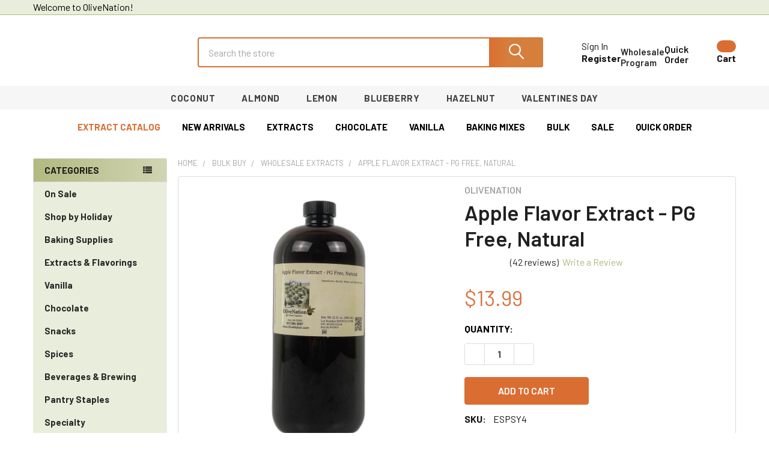

--- FILE ---
content_type: text/html; charset=UTF-8
request_url: https://www.olivenation.com/apple-flavor-extract-pg-free-natural.html
body_size: 59844
content:

        <!DOCTYPE html>
<html class="no-js" lang="en">
        <head>
        <title>Apple Flavor Extract | PG Free Flavoring from Natural Flavors</title>
        <link rel="dns-prefetch preconnect" href="https://cdn11.bigcommerce.com/s-3gvtaz9op9" crossorigin><link rel="dns-prefetch preconnect" href="https://fonts.googleapis.com/" crossorigin><link rel="dns-prefetch preconnect" href="https://fonts.gstatic.com/" crossorigin>
        <meta property="product:price:amount" content="13.99" /><meta property="product:price:currency" content="USD" /><meta property="og:rating" content="5" /><meta property="og:url" content="https://www.olivenation.com/apple-flavor-extract-pg-free-natural.html" /><meta property="og:site_name" content="OliveNation" /><meta name="keywords" content="."><meta name="description" content="Use our natural apple flavor extract to add authentic, fruity taste and aroma to baked goods, beverages, pies, and more. This water soluble flavoring is clear, sugar free, gluten free, kosher &amp; vegan friendly, perfect for use with special diet recipes! Shop our wide selection of pure, natural, organic extracts and other clean label baking ingredients online at OliveNation!"><link rel='canonical' href='https://www.olivenation.com/apple-flavor-extract-pg-free-natural.html' /><meta name='platform' content='bigcommerce.stencil' /><meta property="og:type" content="product" />
<meta property="og:title" content="Apple Flavor Extract - PG Free, Natural" />
<meta property="og:description" content="Use our natural apple flavor extract to add authentic, fruity taste and aroma to baked goods, beverages, pies, and more. This water soluble flavoring is clear, sugar free, gluten free, kosher &amp; vegan friendly, perfect for use with special diet recipes! Shop our wide selection of pure, natural, organic extracts and other clean label baking ingredients online at OliveNation!" />
<meta property="og:image" content="https://cdn11.bigcommerce.com/s-3gvtaz9op9/products/285/images/22188/IMG_8300841__20763.1767223851.386.513.jpg?c=2" />
<meta property="fb:admins" content="amit@olivenation.com" />
<meta property="og:availability" content="instock" />
<meta property="pinterest:richpins" content="enabled" />
        
         

        <link href="https://cdn11.bigcommerce.com/s-3gvtaz9op9/product_images/favicon-32x32.png?t=1525255994" rel="shortcut icon">
        <meta name="viewport" content="width=device-width, initial-scale=1">

        <script nonce="">
            document.documentElement.className = document.documentElement.className.replace('no-js', 'js');
        </script>

        <script nonce="">
    function browserSupportsAllFeatures() {
        return window.Promise
            && window.fetch
            && window.URL
            && window.URLSearchParams
            && window.WeakMap
            // object-fit support
            && ('objectFit' in document.documentElement.style);
    }

    function loadScript(src) {
        var js = document.createElement('script');
        js.src = src;
        js.nonce = '';
        js.onerror = function () {
            console.error('Failed to load polyfill script ' + src);
        };
        document.head.appendChild(js);
    }

    if (!browserSupportsAllFeatures()) {
        loadScript('https://cdn11.bigcommerce.com/s-3gvtaz9op9/stencil/75292150-24b7-013e-57ec-1e0f5f6a8259/e/05097330-d868-013e-5359-2ee04af7e7ae/dist/theme-bundle.polyfills.js');
    }
</script>
        <script nonce="">window.consentManagerTranslations = `{"locale":"en","locales":{"consent_manager.data_collection_warning":"en","consent_manager.accept_all_cookies":"en","consent_manager.gdpr_settings":"en","consent_manager.data_collection_preferences":"en","consent_manager.manage_data_collection_preferences":"en","consent_manager.use_data_by_cookies":"en","consent_manager.data_categories_table":"en","consent_manager.allow":"en","consent_manager.accept":"en","consent_manager.deny":"en","consent_manager.dismiss":"en","consent_manager.reject_all":"en","consent_manager.category":"en","consent_manager.purpose":"en","consent_manager.functional_category":"en","consent_manager.functional_purpose":"en","consent_manager.analytics_category":"en","consent_manager.analytics_purpose":"en","consent_manager.targeting_category":"en","consent_manager.advertising_category":"en","consent_manager.advertising_purpose":"en","consent_manager.essential_category":"en","consent_manager.esential_purpose":"en","consent_manager.yes":"en","consent_manager.no":"en","consent_manager.not_available":"en","consent_manager.cancel":"en","consent_manager.save":"en","consent_manager.back_to_preferences":"en","consent_manager.close_without_changes":"en","consent_manager.unsaved_changes":"en","consent_manager.by_using":"en","consent_manager.agree_on_data_collection":"en","consent_manager.change_preferences":"en","consent_manager.cancel_dialog_title":"en","consent_manager.privacy_policy":"en","consent_manager.allow_category_tracking":"en","consent_manager.disallow_category_tracking":"en"},"translations":{"consent_manager.data_collection_warning":"We use cookies (and other similar technologies) to collect data to improve your shopping experience.","consent_manager.accept_all_cookies":"Accept All Cookies","consent_manager.gdpr_settings":"Settings","consent_manager.data_collection_preferences":"Website Data Collection Preferences","consent_manager.manage_data_collection_preferences":"Manage Website Data Collection Preferences","consent_manager.use_data_by_cookies":" uses data collected by cookies and JavaScript libraries to improve your shopping experience.","consent_manager.data_categories_table":"The table below outlines how we use this data by category. To opt out of a category of data collection, select 'No' and save your preferences.","consent_manager.allow":"Allow","consent_manager.accept":"Accept","consent_manager.deny":"Deny","consent_manager.dismiss":"Dismiss","consent_manager.reject_all":"Reject all","consent_manager.category":"Category","consent_manager.purpose":"Purpose","consent_manager.functional_category":"Functional","consent_manager.functional_purpose":"Enables enhanced functionality, such as videos and live chat. If you do not allow these, then some or all of these functions may not work properly.","consent_manager.analytics_category":"Analytics","consent_manager.analytics_purpose":"Provide statistical information on site usage, e.g., web analytics so we can improve this website over time.","consent_manager.targeting_category":"Targeting","consent_manager.advertising_category":"Advertising","consent_manager.advertising_purpose":"Used to create profiles or personalize content to enhance your shopping experience.","consent_manager.essential_category":"Essential","consent_manager.esential_purpose":"Essential for the site and any requested services to work, but do not perform any additional or secondary function.","consent_manager.yes":"Yes","consent_manager.no":"No","consent_manager.not_available":"N/A","consent_manager.cancel":"Cancel","consent_manager.save":"Save","consent_manager.back_to_preferences":"Back to Preferences","consent_manager.close_without_changes":"You have unsaved changes to your data collection preferences. Are you sure you want to close without saving?","consent_manager.unsaved_changes":"You have unsaved changes","consent_manager.by_using":"By using our website, you're agreeing to our","consent_manager.agree_on_data_collection":"By using our website, you're agreeing to the collection of data as described in our ","consent_manager.change_preferences":"You can change your preferences at any time","consent_manager.cancel_dialog_title":"Are you sure you want to cancel?","consent_manager.privacy_policy":"Privacy Policy","consent_manager.allow_category_tracking":"Allow [CATEGORY_NAME] tracking","consent_manager.disallow_category_tracking":"Disallow [CATEGORY_NAME] tracking"}}`;</script>

        <script nonce="">
            window.lazySizesConfig = window.lazySizesConfig || {};
            window.lazySizesConfig.loadMode = 1;
        </script>
        <script async src="https://cdn11.bigcommerce.com/s-3gvtaz9op9/stencil/75292150-24b7-013e-57ec-1e0f5f6a8259/e/05097330-d868-013e-5359-2ee04af7e7ae/dist/theme-bundle.head_async.js" nonce=""></script>

            <link href="https://fonts.googleapis.com/css?family=Roboto:700,400,400i,300,300i,500,500i,700i,900,900i%7CBarlow:400,400i,300,300i,500,500i,600,600i,700,700i&display=block" rel="stylesheet">
            <script async src="https://cdn11.bigcommerce.com/s-3gvtaz9op9/stencil/75292150-24b7-013e-57ec-1e0f5f6a8259/e/05097330-d868-013e-5359-2ee04af7e7ae/dist/theme-bundle.font.js" nonce=""></script>
            <link data-stencil-stylesheet href="https://cdn11.bigcommerce.com/s-3gvtaz9op9/stencil/75292150-24b7-013e-57ec-1e0f5f6a8259/e/05097330-d868-013e-5359-2ee04af7e7ae/css/theme-37390360-bf1c-013e-5421-763f28f14146.css" rel="stylesheet">
            <!-- Start Tracking Code for analytics_facebook -->

<script>
!function(f,b,e,v,n,t,s){if(f.fbq)return;n=f.fbq=function(){n.callMethod?n.callMethod.apply(n,arguments):n.queue.push(arguments)};if(!f._fbq)f._fbq=n;n.push=n;n.loaded=!0;n.version='2.0';n.queue=[];t=b.createElement(e);t.async=!0;t.src=v;s=b.getElementsByTagName(e)[0];s.parentNode.insertBefore(t,s)}(window,document,'script','https://connect.facebook.net/en_US/fbevents.js');

fbq('set', 'autoConfig', 'false', '146977101576979');
fbq('dataProcessingOptions', ['LDU'], 0, 0);
fbq('init', '146977101576979', {"external_id":"efccc40d-07f9-4fd7-8ce5-bd8fa51b6cd3"});
fbq('set', 'agent', 'bigcommerce', '146977101576979');

function trackEvents() {
    var pathName = window.location.pathname;

    fbq('track', 'PageView', {}, "");

    // Search events start -- only fire if the shopper lands on the /search.php page
    if (pathName.indexOf('/search.php') === 0 && getUrlParameter('search_query')) {
        fbq('track', 'Search', {
            content_type: 'product_group',
            content_ids: [],
            search_string: getUrlParameter('search_query')
        });
    }
    // Search events end

    // Wishlist events start -- only fire if the shopper attempts to add an item to their wishlist
    if (pathName.indexOf('/wishlist.php') === 0 && getUrlParameter('added_product_id')) {
        fbq('track', 'AddToWishlist', {
            content_type: 'product_group',
            content_ids: []
        });
    }
    // Wishlist events end

    // Lead events start -- only fire if the shopper subscribes to newsletter
    if (pathName.indexOf('/subscribe.php') === 0 && getUrlParameter('result') === 'success') {
        fbq('track', 'Lead', {});
    }
    // Lead events end

    // Registration events start -- only fire if the shopper registers an account
    if (pathName.indexOf('/login.php') === 0 && getUrlParameter('action') === 'account_created') {
        fbq('track', 'CompleteRegistration', {}, "");
    }
    // Registration events end

    

    function getUrlParameter(name) {
        var cleanName = name.replace(/[\[]/, '\[').replace(/[\]]/, '\]');
        var regex = new RegExp('[\?&]' + cleanName + '=([^&#]*)');
        var results = regex.exec(window.location.search);
        return results === null ? '' : decodeURIComponent(results[1].replace(/\+/g, ' '));
    }
}

if (window.addEventListener) {
    window.addEventListener("load", trackEvents, false)
}
</script>
<noscript><img height="1" width="1" style="display:none" alt="null" src="https://www.facebook.com/tr?id=146977101576979&ev=PageView&noscript=1&a=plbigcommerce1.2&eid="/></noscript>

<!-- End Tracking Code for analytics_facebook -->

<!-- Start Tracking Code for analytics_googleanalytics4 -->

<script data-cfasync="false" src="https://cdn11.bigcommerce.com/shared/js/google_analytics4_bodl_subscribers-358423becf5d870b8b603a81de597c10f6bc7699.js" integrity="sha256-gtOfJ3Avc1pEE/hx6SKj/96cca7JvfqllWA9FTQJyfI=" crossorigin="anonymous"></script>
<script data-cfasync="false">
  (function () {
    window.dataLayer = window.dataLayer || [];

    function gtag(){
        dataLayer.push(arguments);
    }

    function initGA4(event) {
         function setupGtag() {
            function configureGtag() {
                gtag('js', new Date());
                gtag('set', 'developer_id.dMjk3Nj', true);
                gtag('config', 'G-09FGQLJ27M');
            }

            var script = document.createElement('script');

            script.src = 'https://www.googletagmanager.com/gtag/js?id=G-09FGQLJ27M';
            script.async = true;
            script.onload = configureGtag;

            document.head.appendChild(script);
        }

        setupGtag();

        if (typeof subscribeOnBodlEvents === 'function') {
            subscribeOnBodlEvents('G-09FGQLJ27M', false);
        }

        window.removeEventListener(event.type, initGA4);
    }

    

    var eventName = document.readyState === 'complete' ? 'consentScriptsLoaded' : 'DOMContentLoaded';
    window.addEventListener(eventName, initGA4, false);
  })()
</script>

<!-- End Tracking Code for analytics_googleanalytics4 -->

<!-- Start Tracking Code for analytics_siteverification -->

<meta name="facebook-domain-verification" content="iuxbwespgb5m8wqy8um0wu5oryd8rp" />

<meta name="ahrefs-site-verification" content="c9d590bbb7f7b1b4f925ae84d7d90134f70fc56c2e84512f2266b32f245425e0">

<meta name="google-site-verification" content="uCCz_29R5KGNQZaNEFfa4agnul6Qf6J1kwyXK39Ik8o" />


<!-- Google Tag Manager -->
<script>(function(w,d,s,l,i){w[l]=w[l]||[];w[l].push({'gtm.start':
new Date().getTime(),event:'gtm.js'});var f=d.getElementsByTagName(s)[0],
j=d.createElement(s),dl=l!='dataLayer'?'&l='+l:'';j.async=true;j.src=
'https://www.googletagmanager.com/gtm.js?id='+i+dl;f.parentNode.insertBefore(j,f);
})(window,document,'script','dataLayer','GTM-KNHHQ2N');</script>
<!-- End Google Tag Manager -->
<!-- Google Tag Manager (noscript) -->
<noscript><iframe src="https://www.googletagmanager.com/ns.html?id=GTM-KNHHQ2N"
height="0" width="0" style="display:none;visibility:hidden"></iframe></noscript>
<!-- End Google Tag Manager (noscript) -->
<!--- Hide Search Suggest -->
<style>
body > div.body > div.container > section.page > main > div.panel.panel--large {
display: none;
}
</style>
<!-- End Style -->

<script type="text/javascript">
_linkedin_partner_id = "859514";
window._linkedin_data_partner_ids = window._linkedin_data_partner_ids || [];
window._linkedin_data_partner_ids.push(_linkedin_partner_id);
</script><script type="text/javascript">
(function(){var s = document.getElementsByTagName("script")[0];
var b = document.createElement("script");
b.type = "text/javascript";b.async = true;
b.src = "https://snap.licdn.com/li.lms-analytics/insight.min.js";
s.parentNode.insertBefore(b, s);})();
</script>
<noscript>
<img height="1" width="1" style="display:none;" alt="" src="https://dc.ads.linkedin.com/collect/?pid=859514&fmt=gif" />
</noscript>

<!-- End Tracking Code for analytics_siteverification -->

<!-- Start Tracking Code for analytics_visualwebsiteoptimizer -->

<!-- Start VWO Async SmartCode -->
<link rel="preconnect" href="https://dev.visualwebsiteoptimizer.com" />
<script type='text/javascript' id='vwoCode'>
window._vwo_code || (function() {
var account_id=1050991,
version=2.1,
settings_tolerance=2000,
hide_element='body',
hide_element_style = 'opacity:0 !important;filter:alpha(opacity=0) !important;background:none !important;transition:none !important;',
/* DO NOT EDIT BELOW THIS LINE */
f=false,w=window,d=document,v=d.querySelector('#vwoCode'),cK='_vwo_'+account_id+'_settings',cc={};try{var c=JSON.parse(localStorage.getItem('_vwo_'+account_id+'_config'));cc=c&&typeof c==='object'?c:{}}catch(e){}var stT=cc.stT==='session'?w.sessionStorage:w.localStorage;code={nonce:v&&v.nonce,use_existing_jquery:function(){return typeof use_existing_jquery!=='undefined'?use_existing_jquery:undefined},library_tolerance:function(){return typeof library_tolerance!=='undefined'?library_tolerance:undefined},settings_tolerance:function(){return cc.sT||settings_tolerance},hide_element_style:function(){return'{'+(cc.hES||hide_element_style)+'}'},hide_element:function(){if(performance.getEntriesByName('first-contentful-paint')[0]){return''}return typeof cc.hE==='string'?cc.hE:hide_element},getVersion:function(){return version},finish:function(e){if(!f){f=true;var t=d.getElementById('_vis_opt_path_hides');if(t)t.parentNode.removeChild(t);if(e)(new Image).src='https://dev.visualwebsiteoptimizer.com/ee.gif?a='+account_id+e}},finished:function(){return f},addScript:function(e){var t=d.createElement('script');t.type='text/javascript';if(e.src){t.src=e.src}else{t.text=e.text}v&&t.setAttribute('nonce',v.nonce);d.getElementsByTagName('head')[0].appendChild(t)},load:function(e,t){var n=this.getSettings(),i=d.createElement('script'),r=this;t=t||{};if(n){i.textContent=n;d.getElementsByTagName('head')[0].appendChild(i);if(!w.VWO||VWO.caE){stT.removeItem(cK);r.load(e)}}else{var o=new XMLHttpRequest;o.open('GET',e,true);o.withCredentials=!t.dSC;o.responseType=t.responseType||'text';o.onload=function(){if(t.onloadCb){return t.onloadCb(o,e)}if(o.status===200||o.status===304){_vwo_code.addScript({text:o.responseText})}else{_vwo_code.finish('&e=loading_failure:'+e)}};o.onerror=function(){if(t.onerrorCb){return t.onerrorCb(e)}_vwo_code.finish('&e=loading_failure:'+e)};o.send()}},getSettings:function(){try{var e=stT.getItem(cK);if(!e){return}e=JSON.parse(e);if(Date.now()>e.e){stT.removeItem(cK);return}return e.s}catch(e){return}},init:function(){if(d.URL.indexOf('__vwo_disable__')>-1)return;var e=this.settings_tolerance();w._vwo_settings_timer=setTimeout(function(){_vwo_code.finish();stT.removeItem(cK)},e);var t;if(this.hide_element()!=='body'){t=d.createElement('style');var n=this.hide_element(),i=n?n+this.hide_element_style():'',r=d.getElementsByTagName('head')[0];t.setAttribute('id','_vis_opt_path_hides');v&&t.setAttribute('nonce',v.nonce);t.setAttribute('type','text/css');if(t.styleSheet)t.styleSheet.cssText=i;else t.appendChild(d.createTextNode(i));r.appendChild(t)}else{t=d.getElementsByTagName('head')[0];var i=d.createElement('div');i.style.cssText='z-index: 2147483647 !important;position: fixed !important;left: 0 !important;top: 0 !important;width: 100% !important;height: 100% !important;background: white !important;display: block !important;';i.setAttribute('id','_vis_opt_path_hides');i.classList.add('_vis_hide_layer');t.parentNode.insertBefore(i,t.nextSibling)}var o=window._vis_opt_url||d.URL,s='https://dev.visualwebsiteoptimizer.com/j.php?a='+account_id+'&u='+encodeURIComponent(o)+'&vn='+version;if(w.location.search.indexOf('_vwo_xhr')!==-1){this.addScript({src:s})}else{this.load(s+'&x=true')}}};w._vwo_code=code;code.init();})();
</script>
<!-- End VWO Async SmartCode -->

<!-- End Tracking Code for analytics_visualwebsiteoptimizer -->


<script type="text/javascript" src="https://checkout-sdk.bigcommerce.com/v1/loader.js" defer ></script>
<script src="https://www.google.com/recaptcha/api.js" async defer></script>
<script type="text/javascript">
var BCData = {"product_attributes":{"sku":"ESPSY4","upc":"812725021396","mpn":null,"gtin":null,"weight":null,"base":false,"image":{"data":"https:\/\/cdn11.bigcommerce.com\/s-3gvtaz9op9\/images\/stencil\/{:size}\/attribute_rule_images\/185453_source_1762368421.jpg","alt":"Apple Flavor Extract - PG Free, Natural"},"out_of_stock_behavior":"hide_option","out_of_stock_message":"Out of stock ","available_modifier_values":[],"available_variant_values":[18245,18246,18247,18248,18249,18250,18251],"in_stock_attributes":[18245,18246,18247,18248,18249,18250,18251],"selected_attributes":{"3699":18245},"stock":null,"instock":true,"stock_message":null,"purchasable":true,"purchasing_message":null,"call_for_price_message":null,"price":{"without_tax":{"formatted":"$13.99","value":13.99,"currency":"USD"},"tax_label":"Tax"}}};
</script>
<script src='https://searchserverapi1.com/widgets/bigcommerce/init.js?api_key=3v7k6h4g0R' async ></script><!-- Pinterest Tag -->
<script>
!function(e){if(!window.pintrk){window.pintrk = function () {
window.pintrk.queue.push(Array.prototype.slice.call(arguments))};var
  n=window.pintrk;n.queue=[],n.version="3.0";var
  t=document.createElement("script");t.async=!0,t.src=e;var
  r=document.getElementsByTagName("script")[0];
  r.parentNode.insertBefore(t,r)}}("https://s.pinimg.com/ct/core.js");
pintrk('load', '2612627788676', {em: '<user_email_address>'});
pintrk('page');
</script>
<!-- end Pinterest Tag --><script>
    function unEscape(htmlStr) {
        try{
    		htmlStr = htmlStr.replace(/&lt;/g , "<");	 
    		htmlStr = htmlStr.replace(/&gt;/g , ">");     
    		htmlStr = htmlStr.replace(/&quot;/g , "\"");  
    		htmlStr = htmlStr.replace(/&#39;/g , "\'");   
    		htmlStr = htmlStr.replace(/&amp;/g , "&");
    		return htmlStr;
        } catch(err){
        	return htmlStr;
        }
	}
    
	(function() {
		var pageType = "product";
        switch(pageType) {
            case "product":
                value = parseFloat("13.99");
                var cat1 = undefined;
                var cat2 = undefined;
                try{
                	cat1 = "Extracts &amp; Flavorings/Summer Extracts".split("/")[0];
                    cat1 = unEscape(cat1);
    			} catch(err){}
                try{
                	cat2 = "Extracts &amp; Flavorings/Summer Extracts".split("/")[1];
                    cat2 = unEscape(cat2);
                } catch(err){}
                
                var itemName = "Apple Flavor Extract - PG Free, Natural";
                itemName = unEscape(itemName);
                
                var itemBrand = "OliveNation";
                itemBrand = unEscape(itemBrand);
                
                items = [{
                    id: "ESPSY4",
                    google_business_vertical: "retail",
                    item_id: "ESPSY4",
                    item_name: itemName,
                    item_brand: itemBrand,
                    item_category: cat1,
      				item_category2: cat2,
                    price: value
                }];
                window.dataLayer = window.dataLayer || [];
                dataLayer.push({
                    'event': 'view_item',
                    'value': value,
                    'items' : items
                });
                
				break;
            case "cart":
                var items = [];
                var value = 0;
				if(items.length > 0) {
                    window.dataLayer = window.dataLayer || [];
                    dataLayer.push({
                        'event': 'add_to_cart',
                        'value': parseFloat(''),
                        'items': items
                    });
				}
				break;
           case "category":
                	var value = 0;
					var items = [];
                      	window.dataLayer = window.dataLayer || [];
                    	dataLayer.push({
                        	'event': 'view_item_list',
                        	'value': value.toFixed(2),
                        	'items': items
                    	});
                break;
        }
    })()
</script><script defer src='https://api.spresso.com/sdk/latest/big-commerce-sdk.js?id=org_SF7nEpfsi3EOc4c9&currency=USD&customTheme=true&vendorApiKey=eyJ0eXAiOiJKV1QiLCJhbGciOiJFUzI1NiJ9.[base64].Z5gVmpGfk7VBdFgnCt3KdiHzWwDmBtesrTRl4sywVjSmIx9_js94HJ-sfDioUj4A03JTzyBC_PHZa-1XyTDlPA&isCrawler=false'></script><script async='true' src='https://cdn.chatway.app/widget.js?id=pcj4TzjzqCCR'></script><script id="theme_custom_css_cf872f8ef5540cc5">
@media (min-width: 801px) {
    .card { padding-bottom: 50px !important }
    .card-figure { overflow: visible; position: static }
    .card-img-container { position: relative }
    .card-figcaption-button.quickview-alt { bottom: 0 }
}
</script>
<script>
(function() {
    var style = document.createElement('style');
    style.innerHTML = document.getElementById('theme_custom_css_cf872f8ef5540cc5').innerHTML;
    document.head.appendChild(style);
})();
</script>
 <script data-cfasync="false" src="https://microapps.bigcommerce.com/bodl-events/1.9.4/index.js" integrity="sha256-Y0tDj1qsyiKBRibKllwV0ZJ1aFlGYaHHGl/oUFoXJ7Y=" nonce="" crossorigin="anonymous"></script>
 <script data-cfasync="false" nonce="">

 (function() {
    function decodeBase64(base64) {
       const text = atob(base64);
       const length = text.length;
       const bytes = new Uint8Array(length);
       for (let i = 0; i < length; i++) {
          bytes[i] = text.charCodeAt(i);
       }
       const decoder = new TextDecoder();
       return decoder.decode(bytes);
    }
    window.bodl = JSON.parse(decodeBase64("[base64]"));
 })()

 </script>

<script nonce="">
(function () {
    var xmlHttp = new XMLHttpRequest();

    xmlHttp.open('POST', 'https://bes.gcp.data.bigcommerce.com/nobot');
    xmlHttp.setRequestHeader('Content-Type', 'application/json');
    xmlHttp.send('{"store_id":"999973372","timezone_offset":"-4.0","timestamp":"2026-01-29T04:57:35.19739800Z","visit_id":"456346ae-f02f-4533-8745-36ecef6f5193","channel_id":1}');
})();
</script>

        

        <!-- snippet location htmlhead -->

                    <link href="https://cdn11.bigcommerce.com/s-3gvtaz9op9/images/stencil/500x659/products/285/22188/IMG_8300841__20763.1767223851.jpg?c=2" rel="preload" as="image">

        
        
        

        <!-- This Script is the exclusive property of Website Speedy, Copyright © 2024. All rights reserved. -->
            <script type='text/javascript' src="https://websitespeedycdn.b-cdn.net/speedyscripts/ecmrx_7706/ecmrx_7706_1.js"></script>
            
            <script type='text/javascript' src="https://websitespeedycdn.b-cdn.net/speedyscripts/ecmrx_7706/ecmrx_7706_2.js"></script>
            
            <script type='text/javascript' src="https://websitespeedycdn.b-cdn.net/speedyscripts/ecmrx_7706/ecmrx_7706_3.js"></script>
        
        <!-- This Script is the exclusive property of Website Speedy, Copyright © 2024. All rights reserved. -->
     <script src="//searchserverapi.com/widgets/bigcommerce/init.js?api_key=3v7k6h4g0R"></script>   


    </head>
    <body class="csscolumns papaSupermarket-layout--left-sidebar
        papaSupermarket-style--modern
        papaSupermarket-pageType--product
        papaSupermarket-page--pages-product
        emthemesModez-productUniform
        
        papaSupermarket--showAllCategoriesMenu
        
        
        
        
        
        
        " id="topOfPage">


        <!-- snippet location header -->
        <svg data-src="https://cdn11.bigcommerce.com/s-3gvtaz9op9/stencil/75292150-24b7-013e-57ec-1e0f5f6a8259/e/05097330-d868-013e-5359-2ee04af7e7ae/img/icon-sprite.svg" class="icons-svg-sprite"></svg>

        <header class="header" role="banner" >
    <a href="#" class="mobileMenu-toggle" data-mobile-menu-toggle="menu">
        <span class="mobileMenu-toggleIcon">Toggle menu</span>
    </a>

        <div class="emthemesModez-header-topSection">
            <div class="container">
                <nav class="navUser navUser--storeInfo">
    <ul class="navUser-section">
        <li class="navUser-item">
            <span class="navUser-welcome">Welcome to OliveNation!</span>
        </li>
        <li class="navUser-item">
            <div data-emthemesmodez-remote-banner="emthemesModezBannersBlockTopHeaderBanner01"></div>
        </li>
    </ul>
</nav>

<nav class="navUser">

        <div data-emthemesmodez-remote-banner="emthemesModezBannersBlockTopHeaderBanner02"></div>

        
</nav>            </div>
        </div>

    <div class="emthemesModez-header-userSection emthemesModez-header-userSection--logo-left" data-stickymenu>
        <div class="container">
                <div class="header-logo header-logo--left">
                    <a href="https://www.olivenation.com/" data-instantload='{"page":"home"}'>
            <div class="header-logo-image-container">
                <img class="header-logo-image" src="https://cdn11.bigcommerce.com/s-3gvtaz9op9/images/stencil/250x100/logo_v6_1652903089__87070.original.jpg" srcset="https://cdn11.bigcommerce.com/s-3gvtaz9op9/images/stencil/250x100/logo_v6_1652903089__87070.original.jpg 1x, https://cdn11.bigcommerce.com/s-3gvtaz9op9/images/stencil/500w/logo_v6_1652903089__87070.original.jpg 2x" alt="OliveNation" title="OliveNation">
            </div>
</a>
                </div>

            <nav class="navUser">
    
    <ul class="navUser-section navUser-section--alt">
        <!--<li class="navUser-item navUser-item--recentlyViewed">-->
        <!--    <a class="navUser-action navUser-action--recentlyViewed" href="#recently-viewed" data-dropdown="recently-viewed-dropdown" data-options="align:right" title="Recently Viewed" style="display:none">-->
        <!--        <i class="icon"><svg><use href="#icon-recent-list" /></svg></i>-->
        <!--        <span class="navUser-item-recentlyViewedLabel"><span class='firstword'>Recently </span>Viewed</span>-->
        <!--    </a>-->
        <!--    <div class="dropdown-menu" id="recently-viewed-dropdown" data-dropdown-content aria-hidden="true"></div>-->
        <!--</li>-->


        

            <li class="navUser-item navUser-item--account">
                <i class="icon"><svg><use href="#icon-user" /></svg></i>
                <span class="navUser-actions">
                        <span class="navUser-subtitle">
                            <a class="navUser-action" href="/login.php">
                                <span class="navUser-item-loginLabel">Sign In</span>
                            </a>
                        </span>
                            <a class="navUser-action" href="/login.php?action=create_account">Register</a>
                </span>
            </li>
        <li class="whilesale">
            <a href="https://www.olivenation.com/wholesale"><span><img src="https://cdn11.bigcommerce.com/s-3gvtaz9op9/images/stencil/original/image-manager/logo-gmp.png?t=1723555273" /></span><span>Wholesale<br> program</span></a>
        </li>
        <li>
            <!-- <div class="recent-viewedmenu">
                <div class="container">
                    <ul>
                        <li class="navUser-item navUser-item--recentlyViewed">
                            <a class="navUser-action navUser-action--recentlyViewed" href="#recently-viewed" data-dropdown="recently-viewed-dropdown" data-options="align:right" title="Recently Viewed" style="display:block;">
                                <i class="icon"><svg><use href="#icon-recent-list"></use></svg></i>
                                <span class="navUser-item-recentlyViewedLabel"><span class='firstword'>Recently </span>Viewed</span>
                            </a>
                            <div class="dropdown-menu" id="recently-viewed-dropdown" data-dropdown-content aria-hidden="true">
                                    <p>No recently viewed products</p>
                            </div>
                        </li>
                    </ul>
                </div>
            </div> -->
            <div class="head_quickorder">
                <a href="https://www.olivenation.com/quick-order">
                    <div class="d-flex">
                        <div class="icon_left"><img src="https://cdn11.bigcommerce.com/s-3gvtaz9op9/images/stencil/original/image-manager/quick-order.png" alt="quick order icon"></div>
                        <div class="icontitle_rgt">Quick<br>Order</div>
                    </div>
                </a>
            </div>
        </li>
        <li class="navUser-item navUser-item--cart">
            <a
                class="navUser-action navUser-action--cart"
                data-cart-preview
                data-dropdown="cart-preview-dropdown"
                data-options="align:right"
                href="/cart.php"
                title="Cart">
                <i class="icon"><svg><use href="#icon-cart" /></svg></i>
                <span class="_rows">
                    <span class="countPill cart-quantity"></span>
                    <span class="navUser-item-cartLabel">Cart</span>
                </span>
            </a>

            <div class="dropdown-menu" id="cart-preview-dropdown" data-dropdown-content aria-hidden="true"></div>
        </li>
    </ul>
</nav>

            <div class="emthemesModez-quickSearch" data-prevent-quick-search-close>
    <!-- snippet location forms_search -->
    <form class="form" action="/search.php">
        <fieldset class="form-fieldset">
            <div class="form-field">
                <label class="is-srOnly" for="search_query">Search</label>
                <div class="form-prefixPostfix wrap">
                    <input class="form-input" data-search-quick name="search_query" id="search_query" data-error-message="Search field cannot be empty." placeholder="Search the store" autocomplete="off">
                    <input type="submit" class="button button--primary form-prefixPostfix-button--postfix" value="Search" />
                </div>
            </div>
        </fieldset>
    </form>
</div>        </div>
    </div>
<div class="emthemesModez-header-topSection cus-grey-menu">
        <div class="container">
            <div class="new-inline-menu">
                <ul>
                    <li><a href="https://www.olivenation.com/category/specialty/shop-by-flavor/all-things-coconut.html">Coconut</a></li>
                    <li><a href="https://www.olivenation.com/category/specialty/shop-by-flavor/all-things-almond.html">Almond</a></li>
                    <li><a href="https://www.olivenation.com/search-results-page?q=lemon">Lemon</a></li>
                    <li><a href="https://www.olivenation.com/search-results-page?q=blueberry">Blueberry</a></li>
                    <li><a href="https://www.olivenation.com/search-results-page?q=hazelnut">Hazelnut</a></li>
                    <li><a href="https://www.olivenation.com/category/shop-by-holiday/valentines-day.html">Valentines Day</a></li>
                </ul>
            </div>
        </div>
    </div>
    

    <div class="navPages-container navPages-container--bg" id="menu" data-menu>
        <div class="container">
            <div class="new-inline-menu hideondesktop">
                <ul>
                    <li><a href="https://www.olivenation.com/category/specialty/shop-by-flavor/all-things-coconut.html">Coconut</a></li>
                    <li><a href="https://www.olivenation.com/category/specialty/shop-by-flavor/all-things-almond.html">Almond</a></li>
                    <li><a href="https://www.olivenation.com/search-results-page?q=lemon">Lemon</a></li>
                    <li><a href="https://www.olivenation.com/search-results-page?q=blueberry">Blueberry</a></li>
                    <li><a href="https://www.olivenation.com/search-results-page?q=hazelnut">Hazelnut</a></li>
                    <li><a href="https://www.olivenation.com/category/shop-by-holiday/valentines-day.html">Valentines Day</a></li>
                </ul>
            </div>
            <nav class="navPages">

        <div class="emthemesModez-navPages-verticalCategories-container">
            <a class="navPages-action has-subMenu" role="none">Categories</a>
            <div class="emthemesModez-verticalCategories is-open " id="emthemesModez-verticalCategories" data-emthemesmodez-fix-height="emthemesModez-section1-container">
                <ul class="navPages-list navPages-list--categories tests">

                            <li class="navPages-item">
                                <a class="navPages-action has-subMenu " href="https://www.olivenation.com/category/on-sale.html"
    data-instantload
    
    data-collapsible="navPages-621"
    data-collapsible-disabled-breakpoint="medium"
    data-collapsible-disabled-state="open"
    data-collapsible-enabled-state="closed">
    On Sale <i class="icon navPages-action-moreIcon" aria-hidden="true"><svg><use href="#icon-caret-down" /></svg></i>
</a>
<div class="navPage-subMenu
    " id="navPages-621" aria-hidden="true" tabindex="-1">
    <ul class="navPage-subMenu-list">
        <li class="navPage-subMenu-item">
            <a class="navPage-subMenu-action navPages-action" href="https://www.olivenation.com/category/on-sale.html" data-instantload>All On Sale</a>
        </li>
            <li class="navPage-subMenu-item">
                    <a class="navPage-subMenu-action navPages-action" href="https://www.olivenation.com/category/on-sale/special-sale.html" data-instantload >Special Sale</a>
            </li>
            <li class="navPage-subMenu-item">
                    <a class="navPage-subMenu-action navPages-action" href="https://www.olivenation.com/category/on-sale/overstock.html" data-instantload >Overstock</a>
            </li>
            <li class="navPage-subMenu-item">
                    <a class="navPage-subMenu-action navPages-action" href="https://www.olivenation.com/category/on-sale/discontinued.html" data-instantload >Discontinued</a>
            </li>
    </ul>
</div>
                            </li>
                            <li class="navPages-item">
                                <a class="navPages-action has-subMenu " href="https://www.olivenation.com/category/shop-by-holiday.html"
    data-instantload
    
    data-collapsible="navPages-917"
    data-collapsible-disabled-breakpoint="medium"
    data-collapsible-disabled-state="open"
    data-collapsible-enabled-state="closed">
    Shop by Holiday <i class="icon navPages-action-moreIcon" aria-hidden="true"><svg><use href="#icon-caret-down" /></svg></i>
</a>
<div class="navPage-subMenu
    " id="navPages-917" aria-hidden="true" tabindex="-1">
    <ul class="navPage-subMenu-list">
        <li class="navPage-subMenu-item">
            <a class="navPage-subMenu-action navPages-action" href="https://www.olivenation.com/category/shop-by-holiday.html" data-instantload>All Shop by Holiday</a>
        </li>
            <li class="navPage-subMenu-item">
                    <a class="navPage-subMenu-action navPages-action" href="https://www.olivenation.com/category/shop-by-holiday/halloween.html" data-instantload >Halloween</a>
            </li>
            <li class="navPage-subMenu-item">
                    <a class="navPage-subMenu-action navPages-action" href="https://www.olivenation.com/category/shop-by-holiday/thanksgiving.html" data-instantload >Thanksgiving</a>
            </li>
            <li class="navPage-subMenu-item">
                    <a class="navPage-subMenu-action navPages-action" href="https://www.olivenation.com/category/shop-by-holiday/christmas.html" data-instantload >Christmas</a>
            </li>
            <li class="navPage-subMenu-item">
                    <a class="navPage-subMenu-action navPages-action" href="https://www.olivenation.com/category/shop-by-holiday/valentines-day.html" data-instantload >Valentines Day</a>
            </li>
            <li class="navPage-subMenu-item">
                    <a class="navPage-subMenu-action navPages-action" href="https://www.olivenation.com/category/shop-by-holiday/st-patricks-day.html" data-instantload >St Patricks Day</a>
            </li>
            <li class="navPage-subMenu-item">
                    <a class="navPage-subMenu-action navPages-action" href="https://www.olivenation.com/category/shop-by-holiday/easter.html" data-instantload >Easter</a>
            </li>
            <li class="navPage-subMenu-item">
                    <a class="navPage-subMenu-action navPages-action" href="https://www.olivenation.com/category/shop-by-holiday/holiday-kits-mixes.html" data-instantload >Holiday Kits &amp; Mixes</a>
            </li>
    </ul>
</div>
                            </li>
                            <li class="navPages-item">
                                <a class="navPages-action has-subMenu " href="https://www.olivenation.com/category/baking-supplies.html"
    data-instantload
    
    data-collapsible="navPages-448"
    data-collapsible-disabled-breakpoint="medium"
    data-collapsible-disabled-state="open"
    data-collapsible-enabled-state="closed">
    Baking Supplies <i class="icon navPages-action-moreIcon" aria-hidden="true"><svg><use href="#icon-caret-down" /></svg></i>
</a>
<div class="navPage-subMenu
    " id="navPages-448" aria-hidden="true" tabindex="-1">
    <ul class="navPage-subMenu-list">
        <li class="navPage-subMenu-item">
            <a class="navPage-subMenu-action navPages-action" href="https://www.olivenation.com/category/baking-supplies.html" data-instantload>All Baking Supplies</a>
        </li>
            <li class="navPage-subMenu-item">
                    <a class="navPage-subMenu-action navPages-action" href="https://www.olivenation.com/category/baking-supplies/baking-enhancers.html" data-instantload >Baking Enhancers</a>
            </li>
            <li class="navPage-subMenu-item">
                    <a class="navPage-subMenu-action navPages-action" href="https://www.olivenation.com/category/baking-supplies/baking-mixes.html" data-instantload >Baking Mixes</a>
            </li>
            <li class="navPage-subMenu-item">
                    <a class="navPage-subMenu-action navPages-action" href="https://www.olivenation.com/category/baking-supplies/milk-powders.html" data-instantload >Milk Powders</a>
            </li>
            <li class="navPage-subMenu-item">
                    <a class="navPage-subMenu-action navPages-action" href="https://www.olivenation.com/category/baking-supplies/dried-fruit-powder.html" data-instantload >Dried Fruit Powder</a>
            </li>
            <li class="navPage-subMenu-item">
                    <a class="navPage-subMenu-action navPages-action" href="https://www.olivenation.com/category/baking-supplies/food-coloring.html" data-instantload >Food Coloring</a>
            </li>
            <li class="navPage-subMenu-item">
                    <a class="navPage-subMenu-action navPages-action" href="https://www.olivenation.com/category/baking-supplies/flours-mixes.html" data-instantload >Flours &amp; Mixes</a>
            </li>
            <li class="navPage-subMenu-item">
                    <a class="navPage-subMenu-action navPages-action" href="https://www.olivenation.com/category/baking-supplies/food-grade-packaging.html" data-instantload >Food Grade Packaging</a>
            </li>
            <li class="navPage-subMenu-item">
                    <a class="navPage-subMenu-action navPages-action" href="https://www.olivenation.com/category/baking-supplies/sugars-sweeteners.html" data-instantload >Sugars &amp; Sweeteners</a>
            </li>
            <li class="navPage-subMenu-item">
                    <a class="navPage-subMenu-action navPages-action" href="https://www.olivenation.com/category/baking-supplies/fillings-toppings.html" data-instantload >Fillings &amp; Toppings</a>
            </li>
            <li class="navPage-subMenu-item">
                    <a class="navPage-subMenu-action navPages-action" href="https://www.olivenation.com/category/baking-supplies/dried-or-candied-fruit.html" data-instantload >Dried or Candied Fruit</a>
            </li>
            <li class="navPage-subMenu-item">
                    <a class="navPage-subMenu-action navPages-action" href="https://www.olivenation.com/category/baking-supplies/sprinkles-decorations.html" data-instantload >Sprinkles &amp; Decorations</a>
            </li>
            <li class="navPage-subMenu-item">
                    <a class="navPage-subMenu-action navPages-action" href="https://www.olivenation.com/category/baking-supplies/vanilla-for-baking.html" data-instantload >Vanilla For Baking</a>
            </li>
            <li class="navPage-subMenu-item">
                    <a class="navPage-subMenu-action navPages-action" href="https://www.olivenation.com/category/baking-supplies/new-baking-ingredients.html" data-instantload >New Baking Ingredients</a>
            </li>
    </ul>
</div>
                            </li>
                            <li class="navPages-item">
                                <a class="navPages-action has-subMenu " href="https://www.olivenation.com/category/extracts-flavorings.html"
    data-instantload
    
    data-collapsible="navPages-451"
    data-collapsible-disabled-breakpoint="medium"
    data-collapsible-disabled-state="open"
    data-collapsible-enabled-state="closed">
    Extracts &amp; Flavorings <i class="icon navPages-action-moreIcon" aria-hidden="true"><svg><use href="#icon-caret-down" /></svg></i>
</a>
<div class="navPage-subMenu
    " id="navPages-451" aria-hidden="true" tabindex="-1">
    <ul class="navPage-subMenu-list">
        <li class="navPage-subMenu-item">
            <a class="navPage-subMenu-action navPages-action" href="https://www.olivenation.com/category/extracts-flavorings.html" data-instantload>All Extracts &amp; Flavorings</a>
        </li>
            <li class="navPage-subMenu-item">
                    <a class="navPage-subMenu-action navPages-action" href="https://www.olivenation.com/category/extracts-flavorings/extracts.html" data-instantload >Extracts</a>
            </li>
            <li class="navPage-subMenu-item">
                    <a class="navPage-subMenu-action navPages-action" href="https://www.olivenation.com/category/extracts-flavorings/extracts-ttb-approved.html" data-instantload >Extracts - TTB Approved</a>
            </li>
            <li class="navPage-subMenu-item">
                    <a class="navPage-subMenu-action navPages-action" href="https://www.olivenation.com/category/extracts-flavorings/emulsions.html" data-instantload >Emulsions</a>
            </li>
            <li class="navPage-subMenu-item">
                    <a class="navPage-subMenu-action navPages-action" href="https://www.olivenation.com/category/extracts-flavorings/flavor-fountain.html" data-instantload >Flavor Fountain</a>
            </li>
            <li class="navPage-subMenu-item">
                    <a class="navPage-subMenu-action navPages-action" href="https://www.olivenation.com/category/extracts-flavorings/pg-free-flavoring.html" data-instantload >PG Free Flavoring</a>
            </li>
            <li class="navPage-subMenu-item">
                    <a class="navPage-subMenu-action navPages-action" href="https://www.olivenation.com/category/extracts-flavorings/flavor-powder.html" data-instantload >Flavor Powder</a>
            </li>
            <li class="navPage-subMenu-item">
                    <a class="navPage-subMenu-action navPages-action" href="https://www.olivenation.com/category/extracts-flavorings/flavoring-oils.html" data-instantload >Flavoring Oils</a>
            </li>
            <li class="navPage-subMenu-item">
                    <a class="navPage-subMenu-action navPages-action" href="https://www.olivenation.com/category/extracts-flavorings/liquor-flavored-extracts.html" data-instantload >Liquor Flavored Extracts</a>
            </li>
            <li class="navPage-subMenu-item">
                    <a class="navPage-subMenu-action navPages-action" href="https://www.olivenation.com/category/extracts-flavorings/pure-vanilla-extract.html" data-instantload >Pure Vanilla Extract</a>
            </li>
            <li class="navPage-subMenu-item">
                    <a class="navPage-subMenu-action navPages-action" href="https://www.olivenation.com/category/extracts-flavorings/savory-flavors.html" data-instantload >Savory Flavors</a>
            </li>
            <li class="navPage-subMenu-item">
                    <a class="navPage-subMenu-action navPages-action" href="https://www.olivenation.com/category/extracts-flavorings/sets-of-extracts.html" data-instantload >Sets of Extracts</a>
            </li>
            <li class="navPage-subMenu-item">
                    <a class="navPage-subMenu-action navPages-action" href="https://www.olivenation.com/category/extracts-flavorings/super-flavors.html" data-instantload >Super Flavors</a>
            </li>
            <li class="navPage-subMenu-item">
                    <a class="navPage-subMenu-action navPages-action" href="https://www.olivenation.com/category/extracts-flavorings/waters-syrups.html" data-instantload >Waters &amp; Syrups</a>
            </li>
            <li class="navPage-subMenu-item">
                    <a class="navPage-subMenu-action navPages-action" href="https://www.olivenation.com/category/extracts-flavorings/summer-extracts.html" data-instantload >Summer Extracts</a>
            </li>
            <li class="navPage-subMenu-item">
                    <a class="navPage-subMenu-action navPages-action" href="https://www.olivenation.com/category/extracts-flavorings/fruit-flower-extracts.html" data-instantload >Fruit &amp; Flower Extracts</a>
            </li>
            <li class="navPage-subMenu-item">
                    <a class="navPage-subMenu-action navPages-action" href="https://www.olivenation.com/category/extracts-flavorings/fall-extracts.html" data-instantload >Fall Extracts</a>
            </li>
            <li class="navPage-subMenu-item">
                    <a class="navPage-subMenu-action navPages-action" href="https://www.olivenation.com/category/extracts-flavorings/holiday-flavors.html" data-instantload >Holiday Flavors</a>
            </li>
            <li class="navPage-subMenu-item">
                    <a class="navPage-subMenu-action navPages-action" href="https://www.olivenation.com/category/extracts-flavorings/pure-extracts.html" data-instantload >Pure Extracts</a>
            </li>
            <li class="navPage-subMenu-item">
                    <a class="navPage-subMenu-action navPages-action" href="https://www.olivenation.com/category/extracts-flavorings/organic-extracts.html" data-instantload >Organic Extracts</a>
            </li>
            <li class="navPage-subMenu-item">
                    <a class="navPage-subMenu-action navPages-action" href="https://www.olivenation.com/category/extracts-flavorings/new-extracts.html" data-instantload >New Extracts</a>
            </li>
    </ul>
</div>
                            </li>
                            <li class="navPages-item">
                                <a class="navPages-action has-subMenu " href="https://www.olivenation.com/category/vanilla.html"
    data-instantload
    
    data-collapsible="navPages-457"
    data-collapsible-disabled-breakpoint="medium"
    data-collapsible-disabled-state="open"
    data-collapsible-enabled-state="closed">
    Vanilla <i class="icon navPages-action-moreIcon" aria-hidden="true"><svg><use href="#icon-caret-down" /></svg></i>
</a>
<div class="navPage-subMenu
    " id="navPages-457" aria-hidden="true" tabindex="-1">
    <ul class="navPage-subMenu-list">
        <li class="navPage-subMenu-item">
            <a class="navPage-subMenu-action navPages-action" href="https://www.olivenation.com/category/vanilla.html" data-instantload>All Vanilla</a>
        </li>
            <li class="navPage-subMenu-item">
                    <a class="navPage-subMenu-action navPages-action" href="https://www.olivenation.com/category/vanilla/vanilla-beans.html" data-instantload >Vanilla Beans</a>
            </li>
            <li class="navPage-subMenu-item">
                    <a class="navPage-subMenu-action navPages-action" href="https://www.olivenation.com/category/vanilla/vanilla-extracts.html" data-instantload >Vanilla Extracts</a>
            </li>
            <li class="navPage-subMenu-item">
                    <a class="navPage-subMenu-action navPages-action" href="https://www.olivenation.com/category/vanilla/vanilla-paste-powder.html" data-instantload >Vanilla Paste &amp; Powder</a>
            </li>
            <li class="navPage-subMenu-item">
                    <a class="navPage-subMenu-action navPages-action" href="https://www.olivenation.com/category/vanilla/clear-vanilla.html" data-instantload >Clear Vanilla</a>
            </li>
            <li class="navPage-subMenu-item">
                    <a class="navPage-subMenu-action navPages-action" href="https://www.olivenation.com/category/vanilla/imitation-vanilla.html" data-instantload >Imitation Vanilla</a>
            </li>
            <li class="navPage-subMenu-item">
                    <a class="navPage-subMenu-action navPages-action" href="https://www.olivenation.com/category/vanilla/french-vanilla.html" data-instantload >French Vanilla</a>
            </li>
            <li class="navPage-subMenu-item">
                    <a class="navPage-subMenu-action navPages-action" href="https://www.olivenation.com/category/vanilla/madagascar-vanilla.html" data-instantload >Madagascar Vanilla</a>
            </li>
            <li class="navPage-subMenu-item">
                    <a class="navPage-subMenu-action navPages-action" href="https://www.olivenation.com/category/vanilla/tahitian-vanilla.html" data-instantload >Tahitian Vanilla</a>
            </li>
            <li class="navPage-subMenu-item">
                    <a class="navPage-subMenu-action navPages-action" href="https://www.olivenation.com/category/vanilla/alcohol-free-vanilla.html" data-instantload >Alcohol Free Vanilla</a>
            </li>
    </ul>
</div>
                            </li>
                            <li class="navPages-item">
                                <a class="navPages-action has-subMenu " href="https://www.olivenation.com/category/chocolate.html"
    data-instantload
    
    data-collapsible="navPages-450"
    data-collapsible-disabled-breakpoint="medium"
    data-collapsible-disabled-state="open"
    data-collapsible-enabled-state="closed">
    Chocolate <i class="icon navPages-action-moreIcon" aria-hidden="true"><svg><use href="#icon-caret-down" /></svg></i>
</a>
<div class="navPage-subMenu
    " id="navPages-450" aria-hidden="true" tabindex="-1">
    <ul class="navPage-subMenu-list">
        <li class="navPage-subMenu-item">
            <a class="navPage-subMenu-action navPages-action" href="https://www.olivenation.com/category/chocolate.html" data-instantload>All Chocolate</a>
        </li>
            <li class="navPage-subMenu-item">
                    <a class="navPage-subMenu-action navPages-action" href="https://www.olivenation.com/category/chocolate/chips-chunks.html" data-instantload >Chips &amp; Chunks</a>
            </li>
            <li class="navPage-subMenu-item">
                    <a class="navPage-subMenu-action navPages-action" href="https://www.olivenation.com/category/chocolate/chocolate-bark.html" data-instantload >Chocolate Bark</a>
            </li>
            <li class="navPage-subMenu-item">
                    <a class="navPage-subMenu-action navPages-action" href="https://www.olivenation.com/category/chocolate/chocolate-extracts.html" data-instantload >Chocolate Extracts</a>
            </li>
            <li class="navPage-subMenu-item">
                    <a class="navPage-subMenu-action navPages-action" href="https://www.olivenation.com/category/chocolate/cocoa-powder.html" data-instantload >Cocoa Powder</a>
            </li>
            <li class="navPage-subMenu-item">
                    <a class="navPage-subMenu-action navPages-action" href="https://www.olivenation.com/category/chocolate/compound-chocolate.html" data-instantload >Compound Chocolate</a>
            </li>
            <li class="navPage-subMenu-item">
                    <a class="navPage-subMenu-action navPages-action" href="https://www.olivenation.com/category/chocolate/couverture-chocolate.html" data-instantload >Couverture Chocolate</a>
            </li>
            <li class="navPage-subMenu-item">
                    <a class="navPage-subMenu-action navPages-action" href="https://www.olivenation.com/category/chocolate/dark-chocolate.html" data-instantload >Dark Chocolate</a>
            </li>
            <li class="navPage-subMenu-item">
                    <a class="navPage-subMenu-action navPages-action" href="https://www.olivenation.com/category/chocolate/fruit-chocolates.html" data-instantload >Fruit Chocolates</a>
            </li>
            <li class="navPage-subMenu-item">
                    <a class="navPage-subMenu-action navPages-action" href="https://www.olivenation.com/category/chocolate/melting-chocolate.html" data-instantload >Melting Chocolate</a>
            </li>
            <li class="navPage-subMenu-item">
                    <a class="navPage-subMenu-action navPages-action" href="https://www.olivenation.com/category/chocolate/milk-chocolate.html" data-instantload >Milk Chocolate</a>
            </li>
            <li class="navPage-subMenu-item">
                    <a class="navPage-subMenu-action navPages-action" href="https://www.olivenation.com/category/chocolate/olivenation-chocolate.html" data-instantload >OliveNation Chocolate</a>
            </li>
            <li class="navPage-subMenu-item">
                    <a class="navPage-subMenu-action navPages-action" href="https://www.olivenation.com/category/chocolate/toppings-fillings.html" data-instantload >Toppings &amp; Fillings</a>
            </li>
            <li class="navPage-subMenu-item">
                    <a class="navPage-subMenu-action navPages-action" href="https://www.olivenation.com/category/chocolate/vegan-chocolate.html" data-instantload >Vegan Chocolate</a>
            </li>
            <li class="navPage-subMenu-item">
                    <a class="navPage-subMenu-action navPages-action" href="https://www.olivenation.com/category/chocolate/white-chocolate.html" data-instantload >White Chocolate</a>
            </li>
            <li class="navPage-subMenu-item">
                    <a class="navPage-subMenu-action navPages-action" href="https://www.olivenation.com/category/chocolate/new-chocolates.html" data-instantload >New Chocolates</a>
            </li>
    </ul>
</div>
                            </li>
                            <li class="navPages-item">
                                <a class="navPages-action has-subMenu " href="https://www.olivenation.com/category/snacks.html"
    data-instantload
    
    data-collapsible="navPages-452"
    data-collapsible-disabled-breakpoint="medium"
    data-collapsible-disabled-state="open"
    data-collapsible-enabled-state="closed">
    Snacks <i class="icon navPages-action-moreIcon" aria-hidden="true"><svg><use href="#icon-caret-down" /></svg></i>
</a>
<div class="navPage-subMenu
    " id="navPages-452" aria-hidden="true" tabindex="-1">
    <ul class="navPage-subMenu-list">
        <li class="navPage-subMenu-item">
            <a class="navPage-subMenu-action navPages-action" href="https://www.olivenation.com/category/snacks.html" data-instantload>All Snacks</a>
        </li>
            <li class="navPage-subMenu-item">
                    <a class="navPage-subMenu-action navPages-action" href="https://www.olivenation.com/category/snacks/candy-snacks.html" data-instantload >Candy Snacks</a>
            </li>
            <li class="navPage-subMenu-item">
                    <a class="navPage-subMenu-action navPages-action" href="https://www.olivenation.com/category/snacks/nuts.html" data-instantload >Nuts</a>
            </li>
            <li class="navPage-subMenu-item">
                    <a class="navPage-subMenu-action navPages-action" href="https://www.olivenation.com/category/snacks/popcorn-seasoning.html" data-instantload >Popcorn Seasoning</a>
            </li>
            <li class="navPage-subMenu-item">
                    <a class="navPage-subMenu-action navPages-action" href="https://www.olivenation.com/category/snacks/chocolate-covered-snacks.html" data-instantload >Chocolate Covered Snacks</a>
            </li>
            <li class="navPage-subMenu-item">
                    <a class="navPage-subMenu-action navPages-action" href="https://www.olivenation.com/category/snacks/fruit-snacks.html" data-instantload >Fruit Snacks</a>
            </li>
            <li class="navPage-subMenu-item">
                    <a class="navPage-subMenu-action navPages-action" href="https://www.olivenation.com/category/snacks/snack-mixes.html" data-instantload >Snack Mixes</a>
            </li>
    </ul>
</div>
                            </li>
                            <li class="navPages-item">
                                <a class="navPages-action has-subMenu " href="https://www.olivenation.com/category/spices.html"
    data-instantload
    
    data-collapsible="navPages-456"
    data-collapsible-disabled-breakpoint="medium"
    data-collapsible-disabled-state="open"
    data-collapsible-enabled-state="closed">
    Spices <i class="icon navPages-action-moreIcon" aria-hidden="true"><svg><use href="#icon-caret-down" /></svg></i>
</a>
<div class="navPage-subMenu
    " id="navPages-456" aria-hidden="true" tabindex="-1">
    <ul class="navPage-subMenu-list">
        <li class="navPage-subMenu-item">
            <a class="navPage-subMenu-action navPages-action" href="https://www.olivenation.com/category/spices.html" data-instantload>All Spices</a>
        </li>
            <li class="navPage-subMenu-item">
                    <a class="navPage-subMenu-action navPages-action" href="https://www.olivenation.com/category/spices/cinnamon-spices-extracts.html" data-instantload >Cinnamon Spices &amp; Extracts</a>
            </li>
            <li class="navPage-subMenu-item">
                    <a class="navPage-subMenu-action navPages-action" href="https://www.olivenation.com/category/spices/dried-chile.html" data-instantload >Dried Chile</a>
            </li>
            <li class="navPage-subMenu-item">
                    <a class="navPage-subMenu-action navPages-action" href="https://www.olivenation.com/category/spices/peppercorns.html" data-instantload >Peppercorns</a>
            </li>
            <li class="navPage-subMenu-item">
                    <a class="navPage-subMenu-action navPages-action" href="https://www.olivenation.com/category/spices/rubs-seasonings.html" data-instantload >Rubs &amp; Seasonings</a>
            </li>
            <li class="navPage-subMenu-item">
                    <a class="navPage-subMenu-action navPages-action" href="https://www.olivenation.com/category/spices/curry-indian-spices.html" data-instantload >Curry &amp; Indian Spices</a>
            </li>
            <li class="navPage-subMenu-item">
                    <a class="navPage-subMenu-action navPages-action" href="https://www.olivenation.com/category/spices/grilling-spices.html" data-instantload >Grilling Spices</a>
            </li>
            <li class="navPage-subMenu-item">
                    <a class="navPage-subMenu-action navPages-action" href="https://www.olivenation.com/category/spices/herbs-seeds.html" data-instantload >Herbs &amp; Seeds</a>
            </li>
            <li class="navPage-subMenu-item">
                    <a class="navPage-subMenu-action navPages-action" href="https://www.olivenation.com/category/spices/savory-spices.html" data-instantload >Savory Spices</a>
            </li>
            <li class="navPage-subMenu-item">
                    <a class="navPage-subMenu-action navPages-action" href="https://www.olivenation.com/category/spices/honey-spreads.html" data-instantload >Honey &amp; Spreads</a>
            </li>
            <li class="navPage-subMenu-item">
                    <a class="navPage-subMenu-action navPages-action" href="https://www.olivenation.com/category/spices/vinegar-powder.html" data-instantload >Vinegar Powder</a>
            </li>
            <li class="navPage-subMenu-item">
                    <a class="navPage-subMenu-action navPages-action" href="https://www.olivenation.com/category/spices/salt.html" data-instantload >Salt</a>
            </li>
    </ul>
</div>
                            </li>
                            <li class="navPages-item">
                                <a class="navPages-action has-subMenu " href="https://www.olivenation.com/category/beverages-brewing.html"
    data-instantload
    
    data-collapsible="navPages-449"
    data-collapsible-disabled-breakpoint="medium"
    data-collapsible-disabled-state="open"
    data-collapsible-enabled-state="closed">
    Beverages &amp; Brewing <i class="icon navPages-action-moreIcon" aria-hidden="true"><svg><use href="#icon-caret-down" /></svg></i>
</a>
<div class="navPage-subMenu
    " id="navPages-449" aria-hidden="true" tabindex="-1">
    <ul class="navPage-subMenu-list">
        <li class="navPage-subMenu-item">
            <a class="navPage-subMenu-action navPages-action" href="https://www.olivenation.com/category/beverages-brewing.html" data-instantload>All Beverages &amp; Brewing</a>
        </li>
            <li class="navPage-subMenu-item">
                    <a class="navPage-subMenu-action navPages-action" href="https://www.olivenation.com/category/beverages-brewing/ttb-approved-flavors.html" data-instantload >TTB Approved Flavors</a>
            </li>
            <li class="navPage-subMenu-item">
                    <a class="navPage-subMenu-action navPages-action" href="https://www.olivenation.com/category/beverages-brewing/cocktail-sugar.html" data-instantload >Cocktail Sugar</a>
            </li>
            <li class="navPage-subMenu-item">
                    <a class="navPage-subMenu-action navPages-action" href="https://www.olivenation.com/category/beverages-brewing/mocktail-concentrates.html" data-instantload >Mocktail Concentrates</a>
            </li>
    </ul>
</div>
                            </li>
                            <li class="navPages-item">
                                <a class="navPages-action has-subMenu " href="https://www.olivenation.com/category/pantry-staples.html"
    data-instantload
    
    data-collapsible="navPages-455"
    data-collapsible-disabled-breakpoint="medium"
    data-collapsible-disabled-state="open"
    data-collapsible-enabled-state="closed">
    Pantry Staples <i class="icon navPages-action-moreIcon" aria-hidden="true"><svg><use href="#icon-caret-down" /></svg></i>
</a>
<div class="navPage-subMenu
    " id="navPages-455" aria-hidden="true" tabindex="-1">
    <ul class="navPage-subMenu-list">
        <li class="navPage-subMenu-item">
            <a class="navPage-subMenu-action navPages-action" href="https://www.olivenation.com/category/pantry-staples.html" data-instantload>All Pantry Staples</a>
        </li>
            <li class="navPage-subMenu-item">
                    <a class="navPage-subMenu-action navPages-action" href="https://www.olivenation.com/category/pantry-staples/mushrooms.html" data-instantload >Mushrooms</a>
            </li>
            <li class="navPage-subMenu-item">
                    <a class="navPage-subMenu-action navPages-action" href="https://www.olivenation.com/category/pantry-staples/beans-lentils.html" data-instantload >Beans &amp; Lentils</a>
            </li>
            <li class="navPage-subMenu-item">
                    <a class="navPage-subMenu-action navPages-action" href="https://www.olivenation.com/category/pantry-staples/grains.html" data-instantload >Grains</a>
            </li>
            <li class="navPage-subMenu-item">
                    <a class="navPage-subMenu-action navPages-action" href="https://www.olivenation.com/category/pantry-staples/nuts-seeds.html" data-instantload >Nuts &amp; Seeds</a>
            </li>
            <li class="navPage-subMenu-item">
                    <a class="navPage-subMenu-action navPages-action" href="https://www.olivenation.com/category/pantry-staples/flours-meals.html" data-instantload >Flours &amp;  Meals</a>
            </li>
            <li class="navPage-subMenu-item">
                    <a class="navPage-subMenu-action navPages-action" href="https://www.olivenation.com/category/pantry-staples/oils.html" data-instantload >Oils</a>
            </li>
            <li class="navPage-subMenu-item">
                    <a class="navPage-subMenu-action navPages-action" href="https://www.olivenation.com/category/pantry-staples/dried-vegetables.html" data-instantload >Dried Vegetables</a>
            </li>
            <li class="navPage-subMenu-item">
                    <a class="navPage-subMenu-action navPages-action" href="https://www.olivenation.com/category/pantry-staples/vinegar.html" data-instantload >Vinegar</a>
            </li>
    </ul>
</div>
                            </li>
                            <li class="navPages-item">
                                <a class="navPages-action has-subMenu " href="https://www.olivenation.com/category/specialty.html"
    data-instantload
    
    data-collapsible="navPages-551"
    data-collapsible-disabled-breakpoint="medium"
    data-collapsible-disabled-state="open"
    data-collapsible-enabled-state="closed">
    Specialty <i class="icon navPages-action-moreIcon" aria-hidden="true"><svg><use href="#icon-caret-down" /></svg></i>
</a>
<div class="navPage-subMenu
    " id="navPages-551" aria-hidden="true" tabindex="-1">
    <ul class="navPage-subMenu-list">
        <li class="navPage-subMenu-item">
            <a class="navPage-subMenu-action navPages-action" href="https://www.olivenation.com/category/specialty.html" data-instantload>All Specialty</a>
        </li>
            <li class="navPage-subMenu-item">
                    <a class="navPage-subMenu-action navPages-action" href="https://www.olivenation.com/category/specialty/shop-favorites.html" data-instantload >Shop Favorites</a>
            </li>
            <li class="navPage-subMenu-item">
                    <a class="navPage-subMenu-action navPages-action" href="https://www.olivenation.com/category/specialty/new-arrivals.html" data-instantload >New Arrivals</a>
            </li>
            <li class="navPage-subMenu-item">
                    <a class="navPage-subMenu-action navPages-action" href="https://www.olivenation.com/category/specialty/made-in-usa.html" data-instantload >Made In USA</a>
            </li>
            <li class="navPage-subMenu-item">
                    <a class="navPage-subMenu-action navPages-action" href="https://www.olivenation.com/category/specialty/shop-by-flavor.html" data-instantload >Shop By Flavor</a>
            </li>
            <li class="navPage-subMenu-item">
                    <a class="navPage-subMenu-action navPages-action" href="https://www.olivenation.com/category/specialty/shop-better-for-you.html" data-instantload >Shop Better-For-You</a>
            </li>
            <li class="navPage-subMenu-item">
                    <a class="navPage-subMenu-action navPages-action" href="https://www.olivenation.com/category/specialty/shop-specialty-collections.html" data-instantload >Shop Specialty Collections</a>
            </li>
            <li class="navPage-subMenu-item">
                    <a class="navPage-subMenu-action navPages-action" href="https://www.olivenation.com/category/specialty/food-gifts.html" data-instantload >Food Gifts</a>
            </li>
            <li class="navPage-subMenu-item">
                    <a class="navPage-subMenu-action navPages-action" href="https://www.olivenation.com/category/specialty/best-sellers.html" data-instantload >Best Sellers</a>
            </li>
    </ul>
</div>
                            </li>
                    
                </ul>
            </div>
        </div>
    
    
        <ul class="navPages-list">
                <li class="navPages-item">
                    <a class="navPages-action" data-instantload href="https://www.olivenation.com/olivenation-catalog">Extract Catalog</a>
                </li>
                <li class="navPages-item">
                    <a class="navPages-action" data-instantload href="https://www.olivenation.com/category/specialty/new-arrivals.html">New Arrivals</a>
                </li>
                <li class="navPages-item">
                    <a class="navPages-action" data-instantload href="https://www.olivenation.com/category/extracts-flavorings.html">Extracts</a>
                </li>
                <li class="navPages-item">
                    <a class="navPages-action" data-instantload href="https://www.olivenation.com/category/chocolate.html">Chocolate</a>
                </li>
                <li class="navPages-item">
                    <a class="navPages-action" data-instantload href="https://www.olivenation.com/category/vanilla.html">Vanilla</a>
                </li>
                <li class="navPages-item">
                    <a class="navPages-action" data-instantload href="https://www.olivenation.com/category/baking-supplies/baking-mixes.html">Baking Mixes</a>
                </li>
                <li class="navPages-item">
                    <a class="navPages-action" data-instantload href="https://www.olivenation.com/top-selling-bulk-ingredients">Bulk</a>
                </li>
                <li class="navPages-item">
                    <a class="navPages-action" data-instantload href="https://www.olivenation.com/category/on-sale.html">SALE</a>
                </li>
                <li class="navPages-item">
                    <a class="navPages-action" data-instantload href="https://www.olivenation.com/quick-order">Quick Order</a>
                </li>
        </ul>
    <ul class="navPages-list navPages-list--user ">
            <li class="navPages-item">
                <a class="navPages-action" href="/login.php">Sign In</a>
                    <a class="navPages-action" href="/login.php?action=create_account">Register</a>
            </li>

    </ul>

</nav>
        </div>
    </div>

    <div data-content-region="header_navigation_bottom--global"></div>
    
    
</header>

<div class="emthemesModez-quickSearch emthemesModez-quickSearch--mobileOnly" data-prevent-quick-search-close>
    <!-- snippet location forms_search -->
    <form class="form" action="/search.php">
        <fieldset class="form-fieldset">
            <div class="form-field">
                <label class="is-srOnly" for="search_query_mobile">Search</label>
                <div class="form-prefixPostfix wrap">
                    <input class="form-input" data-search-quick name="search_query" id="search_query_mobile" data-error-message="Search field cannot be empty." placeholder="Search the store" autocomplete="off">
                    <input type="submit" class="button button--primary form-prefixPostfix-button--postfix" value="Search" />
                </div>
            </div>
        </fieldset>
    </form>
</div>
<div class="dropdown dropdown--quickSearch" id="quickSearch" aria-hidden="true" tabindex="-1" data-prevent-quick-search-close>
    <div class="container">
        <section class="quickSearchResults" data-bind="html: results"></section>
    </div>
</div>
<div class="emthemesModez-overlay"></div>

<div data-content-region="header_bottom--global"></div>
<div data-content-region="header_bottom"></div>

        <div class="body" data-currency-code="USD">
     
    <div class="container">
        
        <div class="page">
            <div class="page-sidebar">
                <nav class="navList navList--aside">
    <h2 class="is-srOnly">Sidebar</h2>
    <div data-content-region="home_sidebar_top--global"></div>
    <div data-content-region="home_sidebar_top"></div>

    <div class="sidebarBlock sidebarBlock--verticalCategories sidebarBlock--verticalAllCategories">
    <div class="emthemesModez-navPages-verticalCategories-container">
        <a class="navPages-action has-subMenu" role="none">Categories</a>
        <div class="emthemesModez-verticalCategories emthemesModez-verticalCategories--open" id="emthemesModez-verticalCategories-sidebar">
            <ul class="navPages-list navPages-list--categories">
                        <li class="navPages-item">
                            <a class="navPages-action has-subMenu " href="https://www.olivenation.com/category/on-sale.html"
    data-instantload
    
    data-collapsible="navPages-621-sidebar"
    data-collapsible-disabled-breakpoint="medium"
    data-collapsible-disabled-state="open"
    data-collapsible-enabled-state="closed">
    On Sale <i class="icon navPages-action-moreIcon" aria-hidden="true"><svg><use href="#icon-caret-down" /></svg></i>
</a>
<div class="navPage-subMenu
    " id="navPages-621-sidebar" aria-hidden="true" tabindex="-1">
    <ul class="navPage-subMenu-list">
        <li class="navPage-subMenu-item">
            <a class="navPage-subMenu-action navPages-action" href="https://www.olivenation.com/category/on-sale.html" data-instantload>All On Sale</a>
        </li>
            <li class="navPage-subMenu-item">
                    <a class="navPage-subMenu-action navPages-action" href="https://www.olivenation.com/category/on-sale/special-sale.html" data-instantload >Special Sale</a>
            </li>
            <li class="navPage-subMenu-item">
                    <a class="navPage-subMenu-action navPages-action" href="https://www.olivenation.com/category/on-sale/overstock.html" data-instantload >Overstock</a>
            </li>
            <li class="navPage-subMenu-item">
                    <a class="navPage-subMenu-action navPages-action" href="https://www.olivenation.com/category/on-sale/discontinued.html" data-instantload >Discontinued</a>
            </li>
    </ul>
</div>
                        </li>
                        <li class="navPages-item">
                            <a class="navPages-action has-subMenu " href="https://www.olivenation.com/category/shop-by-holiday.html"
    data-instantload
    
    data-collapsible="navPages-917-sidebar"
    data-collapsible-disabled-breakpoint="medium"
    data-collapsible-disabled-state="open"
    data-collapsible-enabled-state="closed">
    Shop by Holiday <i class="icon navPages-action-moreIcon" aria-hidden="true"><svg><use href="#icon-caret-down" /></svg></i>
</a>
<div class="navPage-subMenu
    " id="navPages-917-sidebar" aria-hidden="true" tabindex="-1">
    <ul class="navPage-subMenu-list">
        <li class="navPage-subMenu-item">
            <a class="navPage-subMenu-action navPages-action" href="https://www.olivenation.com/category/shop-by-holiday.html" data-instantload>All Shop by Holiday</a>
        </li>
            <li class="navPage-subMenu-item">
                    <a class="navPage-subMenu-action navPages-action" href="https://www.olivenation.com/category/shop-by-holiday/halloween.html" data-instantload >Halloween</a>
            </li>
            <li class="navPage-subMenu-item">
                    <a class="navPage-subMenu-action navPages-action" href="https://www.olivenation.com/category/shop-by-holiday/thanksgiving.html" data-instantload >Thanksgiving</a>
            </li>
            <li class="navPage-subMenu-item">
                    <a class="navPage-subMenu-action navPages-action" href="https://www.olivenation.com/category/shop-by-holiday/christmas.html" data-instantload >Christmas</a>
            </li>
            <li class="navPage-subMenu-item">
                    <a class="navPage-subMenu-action navPages-action" href="https://www.olivenation.com/category/shop-by-holiday/valentines-day.html" data-instantload >Valentines Day</a>
            </li>
            <li class="navPage-subMenu-item">
                    <a class="navPage-subMenu-action navPages-action" href="https://www.olivenation.com/category/shop-by-holiday/st-patricks-day.html" data-instantload >St Patricks Day</a>
            </li>
            <li class="navPage-subMenu-item">
                    <a class="navPage-subMenu-action navPages-action" href="https://www.olivenation.com/category/shop-by-holiday/easter.html" data-instantload >Easter</a>
            </li>
            <li class="navPage-subMenu-item">
                    <a class="navPage-subMenu-action navPages-action" href="https://www.olivenation.com/category/shop-by-holiday/holiday-kits-mixes.html" data-instantload >Holiday Kits &amp; Mixes</a>
            </li>
    </ul>
</div>
                        </li>
                        <li class="navPages-item">
                            <a class="navPages-action has-subMenu " href="https://www.olivenation.com/category/baking-supplies.html"
    data-instantload
    
    data-collapsible="navPages-448-sidebar"
    data-collapsible-disabled-breakpoint="medium"
    data-collapsible-disabled-state="open"
    data-collapsible-enabled-state="closed">
    Baking Supplies <i class="icon navPages-action-moreIcon" aria-hidden="true"><svg><use href="#icon-caret-down" /></svg></i>
</a>
<div class="navPage-subMenu
    " id="navPages-448-sidebar" aria-hidden="true" tabindex="-1">
    <ul class="navPage-subMenu-list">
        <li class="navPage-subMenu-item">
            <a class="navPage-subMenu-action navPages-action" href="https://www.olivenation.com/category/baking-supplies.html" data-instantload>All Baking Supplies</a>
        </li>
            <li class="navPage-subMenu-item">
                    <a class="navPage-subMenu-action navPages-action" href="https://www.olivenation.com/category/baking-supplies/baking-enhancers.html" data-instantload >Baking Enhancers</a>
            </li>
            <li class="navPage-subMenu-item">
                    <a class="navPage-subMenu-action navPages-action" href="https://www.olivenation.com/category/baking-supplies/baking-mixes.html" data-instantload >Baking Mixes</a>
            </li>
            <li class="navPage-subMenu-item">
                    <a class="navPage-subMenu-action navPages-action" href="https://www.olivenation.com/category/baking-supplies/milk-powders.html" data-instantload >Milk Powders</a>
            </li>
            <li class="navPage-subMenu-item">
                    <a class="navPage-subMenu-action navPages-action" href="https://www.olivenation.com/category/baking-supplies/dried-fruit-powder.html" data-instantload >Dried Fruit Powder</a>
            </li>
            <li class="navPage-subMenu-item">
                    <a class="navPage-subMenu-action navPages-action" href="https://www.olivenation.com/category/baking-supplies/food-coloring.html" data-instantload >Food Coloring</a>
            </li>
            <li class="navPage-subMenu-item">
                    <a class="navPage-subMenu-action navPages-action" href="https://www.olivenation.com/category/baking-supplies/flours-mixes.html" data-instantload >Flours &amp; Mixes</a>
            </li>
            <li class="navPage-subMenu-item">
                    <a class="navPage-subMenu-action navPages-action" href="https://www.olivenation.com/category/baking-supplies/food-grade-packaging.html" data-instantload >Food Grade Packaging</a>
            </li>
            <li class="navPage-subMenu-item">
                    <a class="navPage-subMenu-action navPages-action" href="https://www.olivenation.com/category/baking-supplies/sugars-sweeteners.html" data-instantload >Sugars &amp; Sweeteners</a>
            </li>
            <li class="navPage-subMenu-item">
                    <a class="navPage-subMenu-action navPages-action" href="https://www.olivenation.com/category/baking-supplies/fillings-toppings.html" data-instantload >Fillings &amp; Toppings</a>
            </li>
            <li class="navPage-subMenu-item">
                    <a class="navPage-subMenu-action navPages-action" href="https://www.olivenation.com/category/baking-supplies/dried-or-candied-fruit.html" data-instantload >Dried or Candied Fruit</a>
            </li>
            <li class="navPage-subMenu-item">
                    <a class="navPage-subMenu-action navPages-action" href="https://www.olivenation.com/category/baking-supplies/sprinkles-decorations.html" data-instantload >Sprinkles &amp; Decorations</a>
            </li>
            <li class="navPage-subMenu-item">
                    <a class="navPage-subMenu-action navPages-action" href="https://www.olivenation.com/category/baking-supplies/vanilla-for-baking.html" data-instantload >Vanilla For Baking</a>
            </li>
            <li class="navPage-subMenu-item">
                    <a class="navPage-subMenu-action navPages-action" href="https://www.olivenation.com/category/baking-supplies/new-baking-ingredients.html" data-instantload >New Baking Ingredients</a>
            </li>
    </ul>
</div>
                        </li>
                        <li class="navPages-item">
                            <a class="navPages-action has-subMenu " href="https://www.olivenation.com/category/extracts-flavorings.html"
    data-instantload
    
    data-collapsible="navPages-451-sidebar"
    data-collapsible-disabled-breakpoint="medium"
    data-collapsible-disabled-state="open"
    data-collapsible-enabled-state="closed">
    Extracts &amp; Flavorings <i class="icon navPages-action-moreIcon" aria-hidden="true"><svg><use href="#icon-caret-down" /></svg></i>
</a>
<div class="navPage-subMenu
    " id="navPages-451-sidebar" aria-hidden="true" tabindex="-1">
    <ul class="navPage-subMenu-list">
        <li class="navPage-subMenu-item">
            <a class="navPage-subMenu-action navPages-action" href="https://www.olivenation.com/category/extracts-flavorings.html" data-instantload>All Extracts &amp; Flavorings</a>
        </li>
            <li class="navPage-subMenu-item">
                    <a class="navPage-subMenu-action navPages-action" href="https://www.olivenation.com/category/extracts-flavorings/extracts.html" data-instantload >Extracts</a>
            </li>
            <li class="navPage-subMenu-item">
                    <a class="navPage-subMenu-action navPages-action" href="https://www.olivenation.com/category/extracts-flavorings/extracts-ttb-approved.html" data-instantload >Extracts - TTB Approved</a>
            </li>
            <li class="navPage-subMenu-item">
                    <a class="navPage-subMenu-action navPages-action" href="https://www.olivenation.com/category/extracts-flavorings/emulsions.html" data-instantload >Emulsions</a>
            </li>
            <li class="navPage-subMenu-item">
                    <a class="navPage-subMenu-action navPages-action" href="https://www.olivenation.com/category/extracts-flavorings/flavor-fountain.html" data-instantload >Flavor Fountain</a>
            </li>
            <li class="navPage-subMenu-item">
                    <a class="navPage-subMenu-action navPages-action" href="https://www.olivenation.com/category/extracts-flavorings/pg-free-flavoring.html" data-instantload >PG Free Flavoring</a>
            </li>
            <li class="navPage-subMenu-item">
                    <a class="navPage-subMenu-action navPages-action" href="https://www.olivenation.com/category/extracts-flavorings/flavor-powder.html" data-instantload >Flavor Powder</a>
            </li>
            <li class="navPage-subMenu-item">
                    <a class="navPage-subMenu-action navPages-action" href="https://www.olivenation.com/category/extracts-flavorings/flavoring-oils.html" data-instantload >Flavoring Oils</a>
            </li>
            <li class="navPage-subMenu-item">
                    <a class="navPage-subMenu-action navPages-action" href="https://www.olivenation.com/category/extracts-flavorings/liquor-flavored-extracts.html" data-instantload >Liquor Flavored Extracts</a>
            </li>
            <li class="navPage-subMenu-item">
                    <a class="navPage-subMenu-action navPages-action" href="https://www.olivenation.com/category/extracts-flavorings/pure-vanilla-extract.html" data-instantload >Pure Vanilla Extract</a>
            </li>
            <li class="navPage-subMenu-item">
                    <a class="navPage-subMenu-action navPages-action" href="https://www.olivenation.com/category/extracts-flavorings/savory-flavors.html" data-instantload >Savory Flavors</a>
            </li>
            <li class="navPage-subMenu-item">
                    <a class="navPage-subMenu-action navPages-action" href="https://www.olivenation.com/category/extracts-flavorings/sets-of-extracts.html" data-instantload >Sets of Extracts</a>
            </li>
            <li class="navPage-subMenu-item">
                    <a class="navPage-subMenu-action navPages-action" href="https://www.olivenation.com/category/extracts-flavorings/super-flavors.html" data-instantload >Super Flavors</a>
            </li>
            <li class="navPage-subMenu-item">
                    <a class="navPage-subMenu-action navPages-action" href="https://www.olivenation.com/category/extracts-flavorings/waters-syrups.html" data-instantload >Waters &amp; Syrups</a>
            </li>
            <li class="navPage-subMenu-item">
                    <a class="navPage-subMenu-action navPages-action" href="https://www.olivenation.com/category/extracts-flavorings/summer-extracts.html" data-instantload >Summer Extracts</a>
            </li>
            <li class="navPage-subMenu-item">
                    <a class="navPage-subMenu-action navPages-action" href="https://www.olivenation.com/category/extracts-flavorings/fruit-flower-extracts.html" data-instantload >Fruit &amp; Flower Extracts</a>
            </li>
            <li class="navPage-subMenu-item">
                    <a class="navPage-subMenu-action navPages-action" href="https://www.olivenation.com/category/extracts-flavorings/fall-extracts.html" data-instantload >Fall Extracts</a>
            </li>
            <li class="navPage-subMenu-item">
                    <a class="navPage-subMenu-action navPages-action" href="https://www.olivenation.com/category/extracts-flavorings/holiday-flavors.html" data-instantload >Holiday Flavors</a>
            </li>
            <li class="navPage-subMenu-item">
                    <a class="navPage-subMenu-action navPages-action" href="https://www.olivenation.com/category/extracts-flavorings/pure-extracts.html" data-instantload >Pure Extracts</a>
            </li>
            <li class="navPage-subMenu-item">
                    <a class="navPage-subMenu-action navPages-action" href="https://www.olivenation.com/category/extracts-flavorings/organic-extracts.html" data-instantload >Organic Extracts</a>
            </li>
            <li class="navPage-subMenu-item">
                    <a class="navPage-subMenu-action navPages-action" href="https://www.olivenation.com/category/extracts-flavorings/new-extracts.html" data-instantload >New Extracts</a>
            </li>
    </ul>
</div>
                        </li>
                        <li class="navPages-item">
                            <a class="navPages-action has-subMenu " href="https://www.olivenation.com/category/vanilla.html"
    data-instantload
    
    data-collapsible="navPages-457-sidebar"
    data-collapsible-disabled-breakpoint="medium"
    data-collapsible-disabled-state="open"
    data-collapsible-enabled-state="closed">
    Vanilla <i class="icon navPages-action-moreIcon" aria-hidden="true"><svg><use href="#icon-caret-down" /></svg></i>
</a>
<div class="navPage-subMenu
    " id="navPages-457-sidebar" aria-hidden="true" tabindex="-1">
    <ul class="navPage-subMenu-list">
        <li class="navPage-subMenu-item">
            <a class="navPage-subMenu-action navPages-action" href="https://www.olivenation.com/category/vanilla.html" data-instantload>All Vanilla</a>
        </li>
            <li class="navPage-subMenu-item">
                    <a class="navPage-subMenu-action navPages-action" href="https://www.olivenation.com/category/vanilla/vanilla-beans.html" data-instantload >Vanilla Beans</a>
            </li>
            <li class="navPage-subMenu-item">
                    <a class="navPage-subMenu-action navPages-action" href="https://www.olivenation.com/category/vanilla/vanilla-extracts.html" data-instantload >Vanilla Extracts</a>
            </li>
            <li class="navPage-subMenu-item">
                    <a class="navPage-subMenu-action navPages-action" href="https://www.olivenation.com/category/vanilla/vanilla-paste-powder.html" data-instantload >Vanilla Paste &amp; Powder</a>
            </li>
            <li class="navPage-subMenu-item">
                    <a class="navPage-subMenu-action navPages-action" href="https://www.olivenation.com/category/vanilla/clear-vanilla.html" data-instantload >Clear Vanilla</a>
            </li>
            <li class="navPage-subMenu-item">
                    <a class="navPage-subMenu-action navPages-action" href="https://www.olivenation.com/category/vanilla/imitation-vanilla.html" data-instantload >Imitation Vanilla</a>
            </li>
            <li class="navPage-subMenu-item">
                    <a class="navPage-subMenu-action navPages-action" href="https://www.olivenation.com/category/vanilla/french-vanilla.html" data-instantload >French Vanilla</a>
            </li>
            <li class="navPage-subMenu-item">
                    <a class="navPage-subMenu-action navPages-action" href="https://www.olivenation.com/category/vanilla/madagascar-vanilla.html" data-instantload >Madagascar Vanilla</a>
            </li>
            <li class="navPage-subMenu-item">
                    <a class="navPage-subMenu-action navPages-action" href="https://www.olivenation.com/category/vanilla/tahitian-vanilla.html" data-instantload >Tahitian Vanilla</a>
            </li>
            <li class="navPage-subMenu-item">
                    <a class="navPage-subMenu-action navPages-action" href="https://www.olivenation.com/category/vanilla/alcohol-free-vanilla.html" data-instantload >Alcohol Free Vanilla</a>
            </li>
    </ul>
</div>
                        </li>
                        <li class="navPages-item">
                            <a class="navPages-action has-subMenu " href="https://www.olivenation.com/category/chocolate.html"
    data-instantload
    
    data-collapsible="navPages-450-sidebar"
    data-collapsible-disabled-breakpoint="medium"
    data-collapsible-disabled-state="open"
    data-collapsible-enabled-state="closed">
    Chocolate <i class="icon navPages-action-moreIcon" aria-hidden="true"><svg><use href="#icon-caret-down" /></svg></i>
</a>
<div class="navPage-subMenu
    " id="navPages-450-sidebar" aria-hidden="true" tabindex="-1">
    <ul class="navPage-subMenu-list">
        <li class="navPage-subMenu-item">
            <a class="navPage-subMenu-action navPages-action" href="https://www.olivenation.com/category/chocolate.html" data-instantload>All Chocolate</a>
        </li>
            <li class="navPage-subMenu-item">
                    <a class="navPage-subMenu-action navPages-action" href="https://www.olivenation.com/category/chocolate/chips-chunks.html" data-instantload >Chips &amp; Chunks</a>
            </li>
            <li class="navPage-subMenu-item">
                    <a class="navPage-subMenu-action navPages-action" href="https://www.olivenation.com/category/chocolate/chocolate-bark.html" data-instantload >Chocolate Bark</a>
            </li>
            <li class="navPage-subMenu-item">
                    <a class="navPage-subMenu-action navPages-action" href="https://www.olivenation.com/category/chocolate/chocolate-extracts.html" data-instantload >Chocolate Extracts</a>
            </li>
            <li class="navPage-subMenu-item">
                    <a class="navPage-subMenu-action navPages-action" href="https://www.olivenation.com/category/chocolate/cocoa-powder.html" data-instantload >Cocoa Powder</a>
            </li>
            <li class="navPage-subMenu-item">
                    <a class="navPage-subMenu-action navPages-action" href="https://www.olivenation.com/category/chocolate/compound-chocolate.html" data-instantload >Compound Chocolate</a>
            </li>
            <li class="navPage-subMenu-item">
                    <a class="navPage-subMenu-action navPages-action" href="https://www.olivenation.com/category/chocolate/couverture-chocolate.html" data-instantload >Couverture Chocolate</a>
            </li>
            <li class="navPage-subMenu-item">
                    <a class="navPage-subMenu-action navPages-action" href="https://www.olivenation.com/category/chocolate/dark-chocolate.html" data-instantload >Dark Chocolate</a>
            </li>
            <li class="navPage-subMenu-item">
                    <a class="navPage-subMenu-action navPages-action" href="https://www.olivenation.com/category/chocolate/fruit-chocolates.html" data-instantload >Fruit Chocolates</a>
            </li>
            <li class="navPage-subMenu-item">
                    <a class="navPage-subMenu-action navPages-action" href="https://www.olivenation.com/category/chocolate/melting-chocolate.html" data-instantload >Melting Chocolate</a>
            </li>
            <li class="navPage-subMenu-item">
                    <a class="navPage-subMenu-action navPages-action" href="https://www.olivenation.com/category/chocolate/milk-chocolate.html" data-instantload >Milk Chocolate</a>
            </li>
            <li class="navPage-subMenu-item">
                    <a class="navPage-subMenu-action navPages-action" href="https://www.olivenation.com/category/chocolate/olivenation-chocolate.html" data-instantload >OliveNation Chocolate</a>
            </li>
            <li class="navPage-subMenu-item">
                    <a class="navPage-subMenu-action navPages-action" href="https://www.olivenation.com/category/chocolate/toppings-fillings.html" data-instantload >Toppings &amp; Fillings</a>
            </li>
            <li class="navPage-subMenu-item">
                    <a class="navPage-subMenu-action navPages-action" href="https://www.olivenation.com/category/chocolate/vegan-chocolate.html" data-instantload >Vegan Chocolate</a>
            </li>
            <li class="navPage-subMenu-item">
                    <a class="navPage-subMenu-action navPages-action" href="https://www.olivenation.com/category/chocolate/white-chocolate.html" data-instantload >White Chocolate</a>
            </li>
            <li class="navPage-subMenu-item">
                    <a class="navPage-subMenu-action navPages-action" href="https://www.olivenation.com/category/chocolate/new-chocolates.html" data-instantload >New Chocolates</a>
            </li>
    </ul>
</div>
                        </li>
                        <li class="navPages-item">
                            <a class="navPages-action has-subMenu " href="https://www.olivenation.com/category/snacks.html"
    data-instantload
    
    data-collapsible="navPages-452-sidebar"
    data-collapsible-disabled-breakpoint="medium"
    data-collapsible-disabled-state="open"
    data-collapsible-enabled-state="closed">
    Snacks <i class="icon navPages-action-moreIcon" aria-hidden="true"><svg><use href="#icon-caret-down" /></svg></i>
</a>
<div class="navPage-subMenu
    " id="navPages-452-sidebar" aria-hidden="true" tabindex="-1">
    <ul class="navPage-subMenu-list">
        <li class="navPage-subMenu-item">
            <a class="navPage-subMenu-action navPages-action" href="https://www.olivenation.com/category/snacks.html" data-instantload>All Snacks</a>
        </li>
            <li class="navPage-subMenu-item">
                    <a class="navPage-subMenu-action navPages-action" href="https://www.olivenation.com/category/snacks/candy-snacks.html" data-instantload >Candy Snacks</a>
            </li>
            <li class="navPage-subMenu-item">
                    <a class="navPage-subMenu-action navPages-action" href="https://www.olivenation.com/category/snacks/nuts.html" data-instantload >Nuts</a>
            </li>
            <li class="navPage-subMenu-item">
                    <a class="navPage-subMenu-action navPages-action" href="https://www.olivenation.com/category/snacks/popcorn-seasoning.html" data-instantload >Popcorn Seasoning</a>
            </li>
            <li class="navPage-subMenu-item">
                    <a class="navPage-subMenu-action navPages-action" href="https://www.olivenation.com/category/snacks/chocolate-covered-snacks.html" data-instantload >Chocolate Covered Snacks</a>
            </li>
            <li class="navPage-subMenu-item">
                    <a class="navPage-subMenu-action navPages-action" href="https://www.olivenation.com/category/snacks/fruit-snacks.html" data-instantload >Fruit Snacks</a>
            </li>
            <li class="navPage-subMenu-item">
                    <a class="navPage-subMenu-action navPages-action" href="https://www.olivenation.com/category/snacks/snack-mixes.html" data-instantload >Snack Mixes</a>
            </li>
    </ul>
</div>
                        </li>
                        <li class="navPages-item">
                            <a class="navPages-action has-subMenu " href="https://www.olivenation.com/category/spices.html"
    data-instantload
    
    data-collapsible="navPages-456-sidebar"
    data-collapsible-disabled-breakpoint="medium"
    data-collapsible-disabled-state="open"
    data-collapsible-enabled-state="closed">
    Spices <i class="icon navPages-action-moreIcon" aria-hidden="true"><svg><use href="#icon-caret-down" /></svg></i>
</a>
<div class="navPage-subMenu
    " id="navPages-456-sidebar" aria-hidden="true" tabindex="-1">
    <ul class="navPage-subMenu-list">
        <li class="navPage-subMenu-item">
            <a class="navPage-subMenu-action navPages-action" href="https://www.olivenation.com/category/spices.html" data-instantload>All Spices</a>
        </li>
            <li class="navPage-subMenu-item">
                    <a class="navPage-subMenu-action navPages-action" href="https://www.olivenation.com/category/spices/cinnamon-spices-extracts.html" data-instantload >Cinnamon Spices &amp; Extracts</a>
            </li>
            <li class="navPage-subMenu-item">
                    <a class="navPage-subMenu-action navPages-action" href="https://www.olivenation.com/category/spices/dried-chile.html" data-instantload >Dried Chile</a>
            </li>
            <li class="navPage-subMenu-item">
                    <a class="navPage-subMenu-action navPages-action" href="https://www.olivenation.com/category/spices/peppercorns.html" data-instantload >Peppercorns</a>
            </li>
            <li class="navPage-subMenu-item">
                    <a class="navPage-subMenu-action navPages-action" href="https://www.olivenation.com/category/spices/rubs-seasonings.html" data-instantload >Rubs &amp; Seasonings</a>
            </li>
            <li class="navPage-subMenu-item">
                    <a class="navPage-subMenu-action navPages-action" href="https://www.olivenation.com/category/spices/curry-indian-spices.html" data-instantload >Curry &amp; Indian Spices</a>
            </li>
            <li class="navPage-subMenu-item">
                    <a class="navPage-subMenu-action navPages-action" href="https://www.olivenation.com/category/spices/grilling-spices.html" data-instantload >Grilling Spices</a>
            </li>
            <li class="navPage-subMenu-item">
                    <a class="navPage-subMenu-action navPages-action" href="https://www.olivenation.com/category/spices/herbs-seeds.html" data-instantload >Herbs &amp; Seeds</a>
            </li>
            <li class="navPage-subMenu-item">
                    <a class="navPage-subMenu-action navPages-action" href="https://www.olivenation.com/category/spices/savory-spices.html" data-instantload >Savory Spices</a>
            </li>
            <li class="navPage-subMenu-item">
                    <a class="navPage-subMenu-action navPages-action" href="https://www.olivenation.com/category/spices/honey-spreads.html" data-instantload >Honey &amp; Spreads</a>
            </li>
            <li class="navPage-subMenu-item">
                    <a class="navPage-subMenu-action navPages-action" href="https://www.olivenation.com/category/spices/vinegar-powder.html" data-instantload >Vinegar Powder</a>
            </li>
            <li class="navPage-subMenu-item">
                    <a class="navPage-subMenu-action navPages-action" href="https://www.olivenation.com/category/spices/salt.html" data-instantload >Salt</a>
            </li>
    </ul>
</div>
                        </li>
                        <li class="navPages-item">
                            <a class="navPages-action has-subMenu " href="https://www.olivenation.com/category/beverages-brewing.html"
    data-instantload
    
    data-collapsible="navPages-449-sidebar"
    data-collapsible-disabled-breakpoint="medium"
    data-collapsible-disabled-state="open"
    data-collapsible-enabled-state="closed">
    Beverages &amp; Brewing <i class="icon navPages-action-moreIcon" aria-hidden="true"><svg><use href="#icon-caret-down" /></svg></i>
</a>
<div class="navPage-subMenu
    " id="navPages-449-sidebar" aria-hidden="true" tabindex="-1">
    <ul class="navPage-subMenu-list">
        <li class="navPage-subMenu-item">
            <a class="navPage-subMenu-action navPages-action" href="https://www.olivenation.com/category/beverages-brewing.html" data-instantload>All Beverages &amp; Brewing</a>
        </li>
            <li class="navPage-subMenu-item">
                    <a class="navPage-subMenu-action navPages-action" href="https://www.olivenation.com/category/beverages-brewing/ttb-approved-flavors.html" data-instantload >TTB Approved Flavors</a>
            </li>
            <li class="navPage-subMenu-item">
                    <a class="navPage-subMenu-action navPages-action" href="https://www.olivenation.com/category/beverages-brewing/cocktail-sugar.html" data-instantload >Cocktail Sugar</a>
            </li>
            <li class="navPage-subMenu-item">
                    <a class="navPage-subMenu-action navPages-action" href="https://www.olivenation.com/category/beverages-brewing/mocktail-concentrates.html" data-instantload >Mocktail Concentrates</a>
            </li>
    </ul>
</div>
                        </li>
                        <li class="navPages-item">
                            <a class="navPages-action has-subMenu " href="https://www.olivenation.com/category/pantry-staples.html"
    data-instantload
    
    data-collapsible="navPages-455-sidebar"
    data-collapsible-disabled-breakpoint="medium"
    data-collapsible-disabled-state="open"
    data-collapsible-enabled-state="closed">
    Pantry Staples <i class="icon navPages-action-moreIcon" aria-hidden="true"><svg><use href="#icon-caret-down" /></svg></i>
</a>
<div class="navPage-subMenu
    " id="navPages-455-sidebar" aria-hidden="true" tabindex="-1">
    <ul class="navPage-subMenu-list">
        <li class="navPage-subMenu-item">
            <a class="navPage-subMenu-action navPages-action" href="https://www.olivenation.com/category/pantry-staples.html" data-instantload>All Pantry Staples</a>
        </li>
            <li class="navPage-subMenu-item">
                    <a class="navPage-subMenu-action navPages-action" href="https://www.olivenation.com/category/pantry-staples/mushrooms.html" data-instantload >Mushrooms</a>
            </li>
            <li class="navPage-subMenu-item">
                    <a class="navPage-subMenu-action navPages-action" href="https://www.olivenation.com/category/pantry-staples/beans-lentils.html" data-instantload >Beans &amp; Lentils</a>
            </li>
            <li class="navPage-subMenu-item">
                    <a class="navPage-subMenu-action navPages-action" href="https://www.olivenation.com/category/pantry-staples/grains.html" data-instantload >Grains</a>
            </li>
            <li class="navPage-subMenu-item">
                    <a class="navPage-subMenu-action navPages-action" href="https://www.olivenation.com/category/pantry-staples/nuts-seeds.html" data-instantload >Nuts &amp; Seeds</a>
            </li>
            <li class="navPage-subMenu-item">
                    <a class="navPage-subMenu-action navPages-action" href="https://www.olivenation.com/category/pantry-staples/flours-meals.html" data-instantload >Flours &amp;  Meals</a>
            </li>
            <li class="navPage-subMenu-item">
                    <a class="navPage-subMenu-action navPages-action" href="https://www.olivenation.com/category/pantry-staples/oils.html" data-instantload >Oils</a>
            </li>
            <li class="navPage-subMenu-item">
                    <a class="navPage-subMenu-action navPages-action" href="https://www.olivenation.com/category/pantry-staples/dried-vegetables.html" data-instantload >Dried Vegetables</a>
            </li>
            <li class="navPage-subMenu-item">
                    <a class="navPage-subMenu-action navPages-action" href="https://www.olivenation.com/category/pantry-staples/vinegar.html" data-instantload >Vinegar</a>
            </li>
    </ul>
</div>
                        </li>
                        <li class="navPages-item">
                            <a class="navPages-action has-subMenu " href="https://www.olivenation.com/category/specialty.html"
    data-instantload
    
    data-collapsible="navPages-551-sidebar"
    data-collapsible-disabled-breakpoint="medium"
    data-collapsible-disabled-state="open"
    data-collapsible-enabled-state="closed">
    Specialty <i class="icon navPages-action-moreIcon" aria-hidden="true"><svg><use href="#icon-caret-down" /></svg></i>
</a>
<div class="navPage-subMenu
    " id="navPages-551-sidebar" aria-hidden="true" tabindex="-1">
    <ul class="navPage-subMenu-list">
        <li class="navPage-subMenu-item">
            <a class="navPage-subMenu-action navPages-action" href="https://www.olivenation.com/category/specialty.html" data-instantload>All Specialty</a>
        </li>
            <li class="navPage-subMenu-item">
                    <a class="navPage-subMenu-action navPages-action" href="https://www.olivenation.com/category/specialty/shop-favorites.html" data-instantload >Shop Favorites</a>
            </li>
            <li class="navPage-subMenu-item">
                    <a class="navPage-subMenu-action navPages-action" href="https://www.olivenation.com/category/specialty/new-arrivals.html" data-instantload >New Arrivals</a>
            </li>
            <li class="navPage-subMenu-item">
                    <a class="navPage-subMenu-action navPages-action" href="https://www.olivenation.com/category/specialty/made-in-usa.html" data-instantload >Made In USA</a>
            </li>
            <li class="navPage-subMenu-item">
                    <a class="navPage-subMenu-action navPages-action" href="https://www.olivenation.com/category/specialty/shop-by-flavor.html" data-instantload >Shop By Flavor</a>
            </li>
            <li class="navPage-subMenu-item">
                    <a class="navPage-subMenu-action navPages-action" href="https://www.olivenation.com/category/specialty/shop-better-for-you.html" data-instantload >Shop Better-For-You</a>
            </li>
            <li class="navPage-subMenu-item">
                    <a class="navPage-subMenu-action navPages-action" href="https://www.olivenation.com/category/specialty/shop-specialty-collections.html" data-instantload >Shop Specialty Collections</a>
            </li>
            <li class="navPage-subMenu-item">
                    <a class="navPage-subMenu-action navPages-action" href="https://www.olivenation.com/category/specialty/food-gifts.html" data-instantload >Food Gifts</a>
            </li>
            <li class="navPage-subMenu-item">
                    <a class="navPage-subMenu-action navPages-action" href="https://www.olivenation.com/category/specialty/best-sellers.html" data-instantload >Best Sellers</a>
            </li>
    </ul>
</div>
                        </li>
                            </ul>
        </div>
    </div>
</div>
    

    <div data-content-region="home_sidebar_below_menu--global"><div data-layout-id="e247674d-f80c-45b4-b7a8-a5aeda57c55a"><div data-sub-layout-container="dd5c03bf-f3fd-45f9-b934-edca0f40b82a" data-layout-name="Layout">
  <style data-container-styling="dd5c03bf-f3fd-45f9-b934-edca0f40b82a">
    [data-sub-layout-container="dd5c03bf-f3fd-45f9-b934-edca0f40b82a"] {
      box-sizing: border-box;
      display: flex;
      flex-wrap: wrap;
      z-index: 0;
      position: relative;
    }
    [data-sub-layout-container="dd5c03bf-f3fd-45f9-b934-edca0f40b82a"]:after {
      background-position: center center;
      background-size: cover;
      z-index: auto;
      display: block;
      position: absolute;
      top: 0;
      left: 0;
      bottom: 0;
      right: 0;
    }
  </style>
  <div data-sub-layout="1e6984d9-f74b-488f-82f5-295b4451c010">
    <style data-column-styling="1e6984d9-f74b-488f-82f5-295b4451c010">
      [data-sub-layout="1e6984d9-f74b-488f-82f5-295b4451c010"] {
        display: flex;
        flex-direction: column;
        box-sizing: border-box;
        flex-basis: 100%;
        max-width: 100%;
        z-index: 0;
        justify-content: center;
        padding-top: 9px;
        padding-right: 10.5px;
        padding-left: 10.5px;
        position: relative;
      }
      [data-sub-layout="1e6984d9-f74b-488f-82f5-295b4451c010"]:after {
        background-position: center center;
        background-size: cover;
        z-index: auto;
        display: block;
        position: absolute;
        top: 0;
        left: 0;
        bottom: 0;
        right: 0;
      }
      @media only screen and (max-width: 700px) {
        [data-sub-layout="1e6984d9-f74b-488f-82f5-295b4451c010"] {
          flex-basis: 100%;
          max-width: 100%;
        }
      }
    </style>
    <div data-widget-id="94788243-247c-4147-bfae-0c9beb548194" data-placement-id="9d28023c-5698-42a4-acd0-26be13823088" data-placement-status="ACTIVE"><style>
    #sd-image-94788243-247c-4147-bfae-0c9beb548194 {
        display: flex;
        align-items: center;
        background: url('https://cdn11.bigcommerce.com/s-3gvtaz9op9/images/stencil/original/image-manager/save-20-on-baking-mixes.jpg?t=1757341913') no-repeat;
        opacity: calc(100 / 100);

            cursor: pointer;

            background-size: contain;

            height: auto;

        background-position:
                center
                center
;


        padding-top: 9px;
        padding-right: 0px;
        padding-bottom: 0px;
        padding-left: 0px;

        margin-top: 0px;
        margin-right: 0px;
        margin-bottom: 0px;
        margin-left: 0px;
    }

    #sd-image-94788243-247c-4147-bfae-0c9beb548194 * {
        margin: 0px;
    }

    #sd-image-94788243-247c-4147-bfae-0c9beb548194 img {
        width: auto;
        opacity: 0;

            height: auto;
    }

    @media only screen and (max-width: 700px) {
        #sd-image-94788243-247c-4147-bfae-0c9beb548194 {
        }
    }
</style>

<div>
    <a href="https://www.olivenation.com/category/baking-supplies/baking-mixes.html" role="button">
    <div id="sd-image-94788243-247c-4147-bfae-0c9beb548194" data-edit-mode="">
        <img src="https://cdn11.bigcommerce.com/s-3gvtaz9op9/images/stencil/original/image-manager/save-20-on-baking-mixes.jpg?t=1757341913" alt="">
    </div>
    </a>
</div>


</div><div data-widget-id="86cf6639-a6a8-4954-b8f4-0504a92fbc33" data-placement-id="0df0f8e2-ef5b-46c9-9fe5-12e20abe5327" data-placement-status="ACTIVE"><style>
    #sd-image-86cf6639-a6a8-4954-b8f4-0504a92fbc33 {
        display: flex;
        align-items: center;
        background: url('https://cdn11.bigcommerce.com/s-3gvtaz9op9/images/stencil/original/image-manager/valentine-s-day-side-bar-banners.jpg?t=1766157604') no-repeat;
        opacity: calc(100 / 100);

            cursor: pointer;

            background-size: contain;

            height: auto;

        background-position:
                center
                center
;


        padding-top: 0px;
        padding-right: 0px;
        padding-bottom: 0px;
        padding-left: 0px;

        margin-top: 9px;
        margin-right: 0px;
        margin-bottom: 0px;
        margin-left: 0px;
    }

    #sd-image-86cf6639-a6a8-4954-b8f4-0504a92fbc33 * {
        margin: 0px;
    }

    #sd-image-86cf6639-a6a8-4954-b8f4-0504a92fbc33 img {
        width: auto;
        opacity: 0;

            height: auto;
    }

    @media only screen and (max-width: 700px) {
        #sd-image-86cf6639-a6a8-4954-b8f4-0504a92fbc33 {
        }
    }
</style>

<div>
    <a href="https://www.olivenation.com/category/shop-by-holiday/valentines-day.html" role="button">
    <div id="sd-image-86cf6639-a6a8-4954-b8f4-0504a92fbc33" data-edit-mode="">
        <img src="https://cdn11.bigcommerce.com/s-3gvtaz9op9/images/stencil/original/image-manager/valentine-s-day-side-bar-banners.jpg?t=1766157604" alt="">
    </div>
    </a>
</div>


</div><div data-widget-id="24e9211f-01fa-42dc-a413-f8af944e6f06" data-placement-id="4e0015ff-dad7-485f-8691-0730bb54ac5c" data-placement-status="ACTIVE"><style>
    #sd-image-24e9211f-01fa-42dc-a413-f8af944e6f06 {
        display: flex;
        align-items: center;
        background: url('https://cdn11.bigcommerce.com/s-3gvtaz9op9/images/stencil/original/image-manager/whole-sale-offer-v2.jpg?t=1757439411') no-repeat;
        opacity: calc(100 / 100);

            cursor: pointer;

            background-size: contain;

            height: auto;

        background-position:
                center
                center
;


        padding-top: 0px;
        padding-right: 0px;
        padding-bottom: 0px;
        padding-left: 0px;

        margin-top: 9px;
        margin-right: 0px;
        margin-bottom: 0px;
        margin-left: 0px;
    }

    #sd-image-24e9211f-01fa-42dc-a413-f8af944e6f06 * {
        margin: 0px;
    }

    #sd-image-24e9211f-01fa-42dc-a413-f8af944e6f06 img {
        width: auto;
        opacity: 0;

            height: auto;
    }

    @media only screen and (max-width: 700px) {
        #sd-image-24e9211f-01fa-42dc-a413-f8af944e6f06 {
        }
    }
</style>

<div>
    <a href="https://www.olivenation.com/wholesale" role="button">
    <div id="sd-image-24e9211f-01fa-42dc-a413-f8af944e6f06" data-edit-mode="">
        <img src="https://cdn11.bigcommerce.com/s-3gvtaz9op9/images/stencil/original/image-manager/whole-sale-offer-v2.jpg?t=1757439411" alt="">
    </div>
    </a>
</div>


</div><div data-widget-id="ac025b45-d9f6-4208-b258-b7dd8a1d9ce3" data-placement-id="1c0b567e-14e7-4d94-a8a0-a3f05b0e7924" data-placement-status="ACTIVE"><style>
    #sd-image-ac025b45-d9f6-4208-b258-b7dd8a1d9ce3 {
        display: flex;
        align-items: center;
        background: url('https://cdn11.bigcommerce.com/s-3gvtaz9op9/images/stencil/original/image-manager/discover-our-extract-catalog-v2.jpg?t=1758809214') no-repeat;
        opacity: calc(100 / 100);

            cursor: pointer;

            background-size: contain;

            height: auto;

        background-position:
                center
                center
;


        padding-top: 0px;
        padding-right: 0px;
        padding-bottom: 0px;
        padding-left: 0px;

        margin-top: 9px;
        margin-right: 0px;
        margin-bottom: 0px;
        margin-left: 0px;
    }

    #sd-image-ac025b45-d9f6-4208-b258-b7dd8a1d9ce3 * {
        margin: 0px;
    }

    #sd-image-ac025b45-d9f6-4208-b258-b7dd8a1d9ce3 img {
        width: auto;
        opacity: 0;

            height: auto;
    }

    @media only screen and (max-width: 700px) {
        #sd-image-ac025b45-d9f6-4208-b258-b7dd8a1d9ce3 {
        }
    }
</style>

<div>
    <a href="https://www.olivenation.com/olivenation-catalog" role="button">
    <div id="sd-image-ac025b45-d9f6-4208-b258-b7dd8a1d9ce3" data-edit-mode="">
        <img src="https://cdn11.bigcommerce.com/s-3gvtaz9op9/images/stencil/original/image-manager/discover-our-extract-catalog-v2.jpg?t=1758809214" alt="">
    </div>
    </a>
</div>


</div>
  </div>
</div>
<div data-sub-layout-container="073a3ed9-498b-43f6-b6c9-944f00bdfd45" data-layout-name="Layout">
  <style data-container-styling="073a3ed9-498b-43f6-b6c9-944f00bdfd45">
    [data-sub-layout-container="073a3ed9-498b-43f6-b6c9-944f00bdfd45"] {
      box-sizing: border-box;
      display: flex;
      flex-wrap: wrap;
      z-index: 0;
      position: relative;
    }
    [data-sub-layout-container="073a3ed9-498b-43f6-b6c9-944f00bdfd45"]:after {
      background-position: center center;
      background-size: cover;
      z-index: auto;
      display: block;
      position: absolute;
      top: 0;
      left: 0;
      bottom: 0;
      right: 0;
    }
  </style>
  <div data-sub-layout="d41c9b95-91f4-4a1c-9102-d2c3e7f20b57">
    <style data-column-styling="d41c9b95-91f4-4a1c-9102-d2c3e7f20b57">
      [data-sub-layout="d41c9b95-91f4-4a1c-9102-d2c3e7f20b57"] {
        display: flex;
        flex-direction: column;
        box-sizing: border-box;
        flex-basis: 100%;
        max-width: 100%;
        z-index: 0;
        justify-content: center;
        padding-right: 10.5px;
        padding-left: 10.5px;
        position: relative;
      }
      [data-sub-layout="d41c9b95-91f4-4a1c-9102-d2c3e7f20b57"]:after {
        background-position: center center;
        background-size: cover;
        z-index: auto;
        display: block;
        position: absolute;
        top: 0;
        left: 0;
        bottom: 0;
        right: 0;
      }
      @media only screen and (max-width: 700px) {
        [data-sub-layout="d41c9b95-91f4-4a1c-9102-d2c3e7f20b57"] {
          flex-basis: 100%;
          max-width: 100%;
        }
      }
    </style>
  </div>
</div></div></div>
    <div data-content-region="home_sidebar_below_menu"></div>

        <div class="sidebarBlock sidebarBlock--navList sidebarBlock--brands sidebarBlock--mobileCollapsible">
    <h3 class="sidebarBlock-heading"
        data-collapsible="#brands-navList"
        data-collapsible-disabled-breakpoint="medium"
        data-collapsible-disabled-state="open"
        data-collapsible-enabled-state="closed">Popular Brands</h3>
    <ul id="brands-navList" class="navList">
        <li class="navList-item"><a class="navList-action" data-instantload href="https://www.olivenation.com/brands/olivenation" title="OliveNation">OliveNation</a></li>
        <li class="navList-item"><a class="navList-action" data-instantload href="https://www.olivenation.com/brands/valrhona" title="Valrhona">Valrhona</a></li>
        <li class="navList-item"><a class="navList-action" data-instantload href="https://www.olivenation.com/brands/callebaut" title="Callebaut">Callebaut</a></li>
        <li class="navList-item"><a class="navList-action" data-instantload href="https://www.olivenation.com/mona-lisa/" title="Mona Lisa">Mona Lisa</a></li>
        <li class="navList-item"><a class="navList-action" data-instantload href="https://www.olivenation.com/brands/barry-callebaut" title="Barry Callebaut">Barry Callebaut</a></li>
        <li class="navList-item"><a class="navList-action" data-instantload href="https://www.olivenation.com/gertrude-hawk/" title="Gertrude Hawk">Gertrude Hawk</a></li>
        <li class="navList-item"><a class="navList-action" data-instantload href="https://www.olivenation.com/brands/cacao-barry" title="Cacao Barry">Cacao Barry</a></li>
        <li class="navList-item"><a class="navList-action" data-instantload href="https://www.olivenation.com/champion/" title="Champion">Champion</a></li>
        <li class="navList-item"><a class="navList-action" data-instantload href="https://www.olivenation.com/master-martini" title="Master Martini">Master Martini</a></li>
        <li class="navList-item"><a class="navList-action" data-instantload href="https://www.olivenation.com/brands/pastry-star" title="Pastry Star">Pastry Star</a></li>
        <li class="navList-item"><a class="navList-action" data-instantload href="https://www.olivenation.com/brands/">View All</a></li>
    </ul>
</div> 
    <div data-content-region="home_sidebar_below_brands--global"><div data-layout-id="34868d95-0f88-4a63-9c8e-a49fa54117e2"><div data-sub-layout-container="66ed7a2c-889b-45dc-93f3-349a1c953e2c" data-layout-name="Layout">
  <style data-container-styling="66ed7a2c-889b-45dc-93f3-349a1c953e2c">
    [data-sub-layout-container="66ed7a2c-889b-45dc-93f3-349a1c953e2c"] {
      box-sizing: border-box;
      display: flex;
      flex-wrap: wrap;
      z-index: 0;
      position: relative;
    }
    [data-sub-layout-container="66ed7a2c-889b-45dc-93f3-349a1c953e2c"]:after {
      background-position: center center;
      background-size: cover;
      z-index: auto;
      display: block;
      position: absolute;
      top: 0;
      left: 0;
      bottom: 0;
      right: 0;
    }
  </style>
  <div data-sub-layout="637751b1-c488-4e8c-a652-974e74c60f16">
    <style data-column-styling="637751b1-c488-4e8c-a652-974e74c60f16">
      [data-sub-layout="637751b1-c488-4e8c-a652-974e74c60f16"] {
        display: flex;
        flex-direction: column;
        box-sizing: border-box;
        flex-basis: 100%;
        max-width: 100%;
        z-index: 0;
        justify-content: center;
        padding-right: 10.5px;
        padding-left: 10.5px;
        position: relative;
      }
      [data-sub-layout="637751b1-c488-4e8c-a652-974e74c60f16"]:after {
        background-position: center center;
        background-size: cover;
        z-index: auto;
        display: block;
        position: absolute;
        top: 0;
        left: 0;
        bottom: 0;
        right: 0;
      }
      @media only screen and (max-width: 700px) {
        [data-sub-layout="637751b1-c488-4e8c-a652-974e74c60f16"] {
          flex-basis: 100%;
          max-width: 100%;
        }
      }
    </style>
  </div>
</div>
<div data-sub-layout-container="cc879149-672d-4472-bef4-e03a3b6f16da" data-layout-name="Layout">
  <style data-container-styling="cc879149-672d-4472-bef4-e03a3b6f16da">
    [data-sub-layout-container="cc879149-672d-4472-bef4-e03a3b6f16da"] {
      box-sizing: border-box;
      display: flex;
      flex-wrap: wrap;
      z-index: 0;
      position: relative;
    }
    [data-sub-layout-container="cc879149-672d-4472-bef4-e03a3b6f16da"]:after {
      background-position: center center;
      background-size: cover;
      z-index: auto;
      display: block;
      position: absolute;
      top: 0;
      left: 0;
      bottom: 0;
      right: 0;
    }
  </style>
  <div data-sub-layout="c92fe55f-147d-4211-a48e-8670ce420e12">
    <style data-column-styling="c92fe55f-147d-4211-a48e-8670ce420e12">
      [data-sub-layout="c92fe55f-147d-4211-a48e-8670ce420e12"] {
        display: flex;
        flex-direction: column;
        box-sizing: border-box;
        flex-basis: 100%;
        max-width: 100%;
        z-index: 0;
        justify-content: center;
        padding-right: 10.5px;
        padding-left: 10.5px;
        position: relative;
      }
      [data-sub-layout="c92fe55f-147d-4211-a48e-8670ce420e12"]:after {
        background-position: center center;
        background-size: cover;
        z-index: auto;
        display: block;
        position: absolute;
        top: 0;
        left: 0;
        bottom: 0;
        right: 0;
      }
      @media only screen and (max-width: 700px) {
        [data-sub-layout="c92fe55f-147d-4211-a48e-8670ce420e12"] {
          flex-basis: 100%;
          max-width: 100%;
        }
      }
    </style>
  </div>
</div>
<div data-sub-layout-container="2ca4b965-8f92-49f1-b6e7-52999a5d9173" data-layout-name="Layout">
  <style data-container-styling="2ca4b965-8f92-49f1-b6e7-52999a5d9173">
    [data-sub-layout-container="2ca4b965-8f92-49f1-b6e7-52999a5d9173"] {
      box-sizing: border-box;
      display: flex;
      flex-wrap: wrap;
      z-index: 0;
      position: relative;
    }
    [data-sub-layout-container="2ca4b965-8f92-49f1-b6e7-52999a5d9173"]:after {
      background-position: center center;
      background-size: cover;
      z-index: auto;
      display: block;
      position: absolute;
      top: 0;
      left: 0;
      bottom: 0;
      right: 0;
    }
  </style>
  <div data-sub-layout="f82e29cd-37de-4b93-a149-5dcbe69311dd">
    <style data-column-styling="f82e29cd-37de-4b93-a149-5dcbe69311dd">
      [data-sub-layout="f82e29cd-37de-4b93-a149-5dcbe69311dd"] {
        display: flex;
        flex-direction: column;
        box-sizing: border-box;
        flex-basis: 100%;
        max-width: 100%;
        z-index: 0;
        justify-content: center;
        padding-right: 10.5px;
        padding-left: 10.5px;
        position: relative;
      }
      [data-sub-layout="f82e29cd-37de-4b93-a149-5dcbe69311dd"]:after {
        background-position: center center;
        background-size: cover;
        z-index: auto;
        display: block;
        position: absolute;
        top: 0;
        left: 0;
        bottom: 0;
        right: 0;
      }
      @media only screen and (max-width: 700px) {
        [data-sub-layout="f82e29cd-37de-4b93-a149-5dcbe69311dd"] {
          flex-basis: 100%;
          max-width: 100%;
        }
      }
    </style>
  </div>
</div>
<div data-sub-layout-container="5fac2462-9519-4e93-98e1-c25a7bf4ba8e" data-layout-name="Layout">
  <style data-container-styling="5fac2462-9519-4e93-98e1-c25a7bf4ba8e">
    [data-sub-layout-container="5fac2462-9519-4e93-98e1-c25a7bf4ba8e"] {
      box-sizing: border-box;
      display: flex;
      flex-wrap: wrap;
      z-index: 0;
      position: relative;
    }
    [data-sub-layout-container="5fac2462-9519-4e93-98e1-c25a7bf4ba8e"]:after {
      background-position: center center;
      background-size: cover;
      z-index: auto;
      display: block;
      position: absolute;
      top: 0;
      left: 0;
      bottom: 0;
      right: 0;
    }
  </style>
  <div data-sub-layout="b4a8e1ee-8ade-4768-a7bb-cff21282ddde">
    <style data-column-styling="b4a8e1ee-8ade-4768-a7bb-cff21282ddde">
      [data-sub-layout="b4a8e1ee-8ade-4768-a7bb-cff21282ddde"] {
        display: flex;
        flex-direction: column;
        box-sizing: border-box;
        flex-basis: 100%;
        max-width: 100%;
        z-index: 0;
        justify-content: center;
        padding-right: 10.5px;
        padding-left: 10.5px;
        position: relative;
      }
      [data-sub-layout="b4a8e1ee-8ade-4768-a7bb-cff21282ddde"]:after {
        background-position: center center;
        background-size: cover;
        z-index: auto;
        display: block;
        position: absolute;
        top: 0;
        left: 0;
        bottom: 0;
        right: 0;
      }
      @media only screen and (max-width: 700px) {
        [data-sub-layout="b4a8e1ee-8ade-4768-a7bb-cff21282ddde"] {
          flex-basis: 100%;
          max-width: 100%;
        }
      }
    </style>
  </div>
</div></div></div>
    <div data-content-region="home_sidebar_below_brands"></div>

    <div data-emthemesmodez-remote-banner="emthemesModezBannersBlockSidebar01"></div>

    

        <div data-emthemesmodez-remote-banner="emthemesModezBannersBlockSidebar02"></div>

    <div data-content-region="home_sidebar_bottom"></div>
    <div data-content-region="home_sidebar_bottom--global"></div>
</nav>
            </div>
            <main class="page-content">

    <ul class="breadcrumbs">
            <li class="breadcrumb ">
                <a data-instantload href="https://www.olivenation.com/" class="breadcrumb-label">
                    <span>Home</span>
                </a>
            </li>
            <li class="breadcrumb ">
                <a data-instantload href="https://www.olivenation.com/category/bulk-buy.html" class="breadcrumb-label">
                    <span>Bulk Buy</span>
                </a>
            </li>
            <li class="breadcrumb ">
                <a data-instantload href="https://www.olivenation.com/category/bulk-buy/wholesale-extracts.html" class="breadcrumb-label">
                    <span>Wholesale Extracts</span>
                </a>
            </li>
            <li class="breadcrumb is-active">
                <a data-instantload href="https://www.olivenation.com/apple-flavor-extract-pg-free-natural.html" class="breadcrumb-label">
                    <span>Apple Flavor Extract - PG Free, Natural</span>
                </a>
            </li>
</ul>

<script type="application/ld+json" nonce="">
{
    "@context": "https://schema.org",
    "@type": "BreadcrumbList",
    "itemListElement":
    [
        {
            "@type": "ListItem",
            "position": 1,
            "item": {
                "@id": "https://www.olivenation.com/",
                "name": "Home"
            }
        },
        {
            "@type": "ListItem",
            "position": 2,
            "item": {
                "@id": "https://www.olivenation.com/category/bulk-buy.html",
                "name": "Bulk Buy"
            }
        },
        {
            "@type": "ListItem",
            "position": 3,
            "item": {
                "@id": "https://www.olivenation.com/category/bulk-buy/wholesale-extracts.html",
                "name": "Wholesale Extracts"
            }
        },
        {
            "@type": "ListItem",
            "position": 4,
            "item": {
                "@id": "https://www.olivenation.com/apple-flavor-extract-pg-free-natural.html",
                "name": "Apple Flavor Extract - PG Free, Natural"
            }
        }
    ]
}
</script>

    <div class="productView-scope">
        

<div class="productView productView--full"
>

    <div class="productView-detailsWrapper">
        <div data-also-bought-parent-scope class="productView-beforeAlsoBought">
            <section class="productView-details">
                <div class="productView-product">
                    <h5 class="productView-brand">
                        <a href="https://www.olivenation.com/brands/olivenation"><span>OliveNation</span></a>
                    </h5>

                    <h1 class="productView-title">Apple Flavor Extract - PG Free, Natural</h1>

                    <div class="productView-rating">
                                    <span class="icon icon--ratingFull">
            <svg>
                <use href="#icon-star" />
            </svg>
        </span>
        <span class="icon icon--ratingFull">
            <svg>
                <use href="#icon-star" />
            </svg>
        </span>
        <span class="icon icon--ratingFull">
            <svg>
                <use href="#icon-star" />
            </svg>
        </span>
        <span class="icon icon--ratingFull">
            <svg>
                <use href="#icon-star" />
            </svg>
        </span>
        <span class="icon icon--ratingFull">
            <svg>
                <use href="#icon-star" />
            </svg>
        </span>
<!-- snippet location product_rating -->
                            <span class="productView-reviewLink">
                                    <a href="https://www.olivenation.com/apple-flavor-extract-pg-free-natural.html#section-review-top">
                                        (42 reviews)
                                    </a>
                            </span>
                            <span class="productView-reviewLink">
                                <a href="https://www.olivenation.com/apple-flavor-extract-pg-free-natural.html"
                                        data-reveal-id="modal-review-form"
                                >
                                Write a Review
                                </a>
                            </span>
                            <div id="modal-review-form" class="modal" data-reveal>
    
    
    
    
    <div class="modal-header">
        <h2 class="modal-header-title">Write a Review</h2>
        <a href="#" class="modal-close" aria-label="Close" role="button">
            <svg class="icon"><use href="#icon-close" /></svg>
        </a>
    </div>
    <div class="modal-body">
        <div class="writeReview-productDetails">
            <div class="writeReview-productImage-container">
                        <img src="https://cdn11.bigcommerce.com/s-3gvtaz9op9/images/stencil/500x659/products/285/22188/IMG_8300841__20763.1767223851.jpg?c=2" alt="53828" title="53828" data-sizes="auto"
        srcset="[data-uri]"
    data-srcset="https://cdn11.bigcommerce.com/s-3gvtaz9op9/images/stencil/80w/products/285/22188/IMG_8300841__20763.1767223851.jpg?c=2 80w, https://cdn11.bigcommerce.com/s-3gvtaz9op9/images/stencil/160w/products/285/22188/IMG_8300841__20763.1767223851.jpg?c=2 160w, https://cdn11.bigcommerce.com/s-3gvtaz9op9/images/stencil/320w/products/285/22188/IMG_8300841__20763.1767223851.jpg?c=2 320w, https://cdn11.bigcommerce.com/s-3gvtaz9op9/images/stencil/640w/products/285/22188/IMG_8300841__20763.1767223851.jpg?c=2 640w, https://cdn11.bigcommerce.com/s-3gvtaz9op9/images/stencil/960w/products/285/22188/IMG_8300841__20763.1767223851.jpg?c=2 960w, https://cdn11.bigcommerce.com/s-3gvtaz9op9/images/stencil/1280w/products/285/22188/IMG_8300841__20763.1767223851.jpg?c=2 1280w, https://cdn11.bigcommerce.com/s-3gvtaz9op9/images/stencil/1920w/products/285/22188/IMG_8300841__20763.1767223851.jpg?c=2 1920w, https://cdn11.bigcommerce.com/s-3gvtaz9op9/images/stencil/2560w/products/285/22188/IMG_8300841__20763.1767223851.jpg?c=2 2560w"
    
    class="lazyload"
    loading="lazy"
     />            </div>
            <h6 class="product-brand">OliveNation</h6>
            <h5 class="product-title">Apple Flavor Extract - PG Free, Natural</h5>
        </div>
        <form class="form writeReview-form" action="/postreview.php" method="post">
            <fieldset class="form-fieldset">
                <div class="form-field">
                    <label class="form-label" for="rating-rate">Rating
                        <small>Required</small>
                    </label>
                    <!-- Stars -->
                    <!-- TODO: Review Stars need to be componentised, both for display and input -->
                    <select id="rating-rate" class="form-select" name="revrating">
                        <option value="">Select Rating</option>
                                <option value="1">1 star (worst)</option>
                                <option value="2">2 stars</option>
                                <option value="3">3 stars (average)</option>
                                <option value="4">4 stars</option>
                                <option value="5">5 stars (best)</option>
                    </select>
                </div>

                <!-- Name -->
                    <div class="form-field" id="revfromname" data-validation="" >
    <label class="form-label" for="revfromname_input">Name
        
    </label>
    <input type="text" id="revfromname_input" data-label="Name" name="revfromname"   class="form-input" aria-required="" aria-labelledby="revfromname" aria-live="polite"  >
</div>

                    <!-- Email -->
                        <div class="form-field" id="email" data-validation="" >
    <label class="form-label" for="email_input">Email
        <small>Required</small>
    </label>
    <input type="text" id="email_input" data-label="Email" name="email"   class="form-input" aria-required="false" aria-labelledby="email" aria-live="polite"  >
</div>

                <!-- Review Subject -->
                <div class="form-field" id="revtitle" data-validation="" >
    <label class="form-label" for="revtitle_input">Review Subject
        <small>Required</small>
    </label>
    <input type="text" id="revtitle_input" data-label="Review Subject" name="revtitle"   class="form-input" aria-required="true" aria-labelledby="revtitle" aria-live="polite"  >
</div>

                <!-- Comments -->
                <div class="form-field" id="revtext" data-validation="">
    <label class="form-label" for="revtext_input">Comments
            <small>Required</small>
    </label>
    <textarea name="revtext" id="revtext_input" data-label="Comments" rows="" aria-required="true" aria-labelledby="revtext" aria-live="polite" class="form-input" ></textarea>
</div>

                <div class="g-recaptcha" data-sitekey="6LcjX0sbAAAAACp92-MNpx66FT4pbIWh-FTDmkkz"></div><br/>

                <div class="form-field">
                    <input type="submit" class="button button--primary"
                           value="Submit Review">
                </div>
                <input type="hidden" name="product_id" value="285">
                <input type="hidden" name="action" value="post_review">
                
            </fieldset>
        </form>
    </div>
</div>
                    </div>


                    <div data-content-region="product_below_rating--global"></div>
                    <div data-content-region="product_below_rating"></div>

                    


                        <div class="productView-info-bulkPricing">
                                                    </div>
                </div>
            </section>

            <section class="productView-images productView-images--bottom" data-image-gallery
                    data-sidebar-sticky
              >

                    

                    <ul class="productView-imageCarousel-main" id="productView-imageCarousel-main-285" data-image-gallery-main>
                                <li class="productView-imageCarousel-main-item slick-current">
                                    <a href="https://cdn11.bigcommerce.com/s-3gvtaz9op9/images/stencil/1280x1280/products/285/22188/IMG_8300841__20763.1767223851.jpg?c=2?imbypass=on"
                                        data-original-zoom="https://cdn11.bigcommerce.com/s-3gvtaz9op9/images/stencil/1280x1280/products/285/22188/IMG_8300841__20763.1767223851.jpg?c=2?imbypass=on"
                                        data-original-img="https://cdn11.bigcommerce.com/s-3gvtaz9op9/images/stencil/500x659/products/285/22188/IMG_8300841__20763.1767223851.jpg?c=2"
                                        data-original-srcset="">
                                            <img src="https://cdn11.bigcommerce.com/s-3gvtaz9op9/images/stencil/500x659/products/285/22188/IMG_8300841__20763.1767223851.jpg?c=2" alt="53828" title="53828" width=500 height=659>
                                    </a>
                                </li>
                                <li class="productView-imageCarousel-main-item">
                                    <a href="https://cdn11.bigcommerce.com/s-3gvtaz9op9/images/stencil/1280x1280/products/285/22189/IMG_2272286__84959.1767223851.jpg?c=2?imbypass=on"
                                        data-original-zoom="https://cdn11.bigcommerce.com/s-3gvtaz9op9/images/stencil/1280x1280/products/285/22189/IMG_2272286__84959.1767223851.jpg?c=2?imbypass=on"
                                        data-original-img="https://cdn11.bigcommerce.com/s-3gvtaz9op9/images/stencil/500x659/products/285/22189/IMG_2272286__84959.1767223851.jpg?c=2"
                                        data-original-srcset="">
                                            <img data-lazy="https://cdn11.bigcommerce.com/s-3gvtaz9op9/images/stencil/500x659/products/285/22189/IMG_2272286__84959.1767223851.jpg?c=2" alt="53829" title="53829" width=500 height=659>
                                    </a>
                                </li>
                                <li class="productView-imageCarousel-main-item">
                                    <a href="https://cdn11.bigcommerce.com/s-3gvtaz9op9/images/stencil/1280x1280/products/285/22191/IMG_7775109__26851.1767223851.jpg?c=2?imbypass=on"
                                        data-original-zoom="https://cdn11.bigcommerce.com/s-3gvtaz9op9/images/stencil/1280x1280/products/285/22191/IMG_7775109__26851.1767223851.jpg?c=2?imbypass=on"
                                        data-original-img="https://cdn11.bigcommerce.com/s-3gvtaz9op9/images/stencil/500x659/products/285/22191/IMG_7775109__26851.1767223851.jpg?c=2"
                                        data-original-srcset="">
                                            <img data-lazy="https://cdn11.bigcommerce.com/s-3gvtaz9op9/images/stencil/500x659/products/285/22191/IMG_7775109__26851.1767223851.jpg?c=2" alt="53831" title="53831" width=500 height=659>
                                    </a>
                                </li>
                                <li class="productView-imageCarousel-main-item">
                                    <a href="https://cdn11.bigcommerce.com/s-3gvtaz9op9/images/stencil/1280x1280/products/285/27009/IMG_8276952__81969.1767223851.jpg?c=2?imbypass=on"
                                        data-original-zoom="https://cdn11.bigcommerce.com/s-3gvtaz9op9/images/stencil/1280x1280/products/285/27009/IMG_8276952__81969.1767223851.jpg?c=2?imbypass=on"
                                        data-original-img="https://cdn11.bigcommerce.com/s-3gvtaz9op9/images/stencil/500x659/products/285/27009/IMG_8276952__81969.1767223851.jpg?c=2"
                                        data-original-srcset="">
                                            <img data-lazy="https://cdn11.bigcommerce.com/s-3gvtaz9op9/images/stencil/500x659/products/285/27009/IMG_8276952__81969.1767223851.jpg?c=2" alt="94863" title="94863" width=500 height=659>
                                    </a>
                                </li>
                                <li class="productView-imageCarousel-main-item">
                                    <a href="https://cdn11.bigcommerce.com/s-3gvtaz9op9/images/stencil/1280x1280/products/285/28040/IMG_5427746__35309.1767223852.jpg?c=2?imbypass=on"
                                        data-original-zoom="https://cdn11.bigcommerce.com/s-3gvtaz9op9/images/stencil/1280x1280/products/285/28040/IMG_5427746__35309.1767223852.jpg?c=2?imbypass=on"
                                        data-original-img="https://cdn11.bigcommerce.com/s-3gvtaz9op9/images/stencil/500x659/products/285/28040/IMG_5427746__35309.1767223852.jpg?c=2"
                                        data-original-srcset="">
                                            <img data-lazy="https://cdn11.bigcommerce.com/s-3gvtaz9op9/images/stencil/500x659/products/285/28040/IMG_5427746__35309.1767223852.jpg?c=2" alt="105893" title="105893" width=500 height=659>
                                    </a>
                                </li>
                    </ul>





                    <ul class="productView-imageCarousel-nav" id="productView-imageCarousel-nav-285" data-image-gallery-nav data-image-gallery-nav-slides="6" data-image-gallery-nav-horizontal="true">
                            <li class="productView-imageCarousel-nav-item slick-current">
                                    <img src="https://cdn11.bigcommerce.com/s-3gvtaz9op9/images/stencil/100x100/products/285/22188/IMG_8300841__20763.1767223851.jpg?c=2" alt="53828" title="53828" data-sizes="auto"
        srcset="https://cdn11.bigcommerce.com/s-3gvtaz9op9/images/stencil/80w/products/285/22188/IMG_8300841__20763.1767223851.jpg?c=2"
    data-srcset="https://cdn11.bigcommerce.com/s-3gvtaz9op9/images/stencil/80w/products/285/22188/IMG_8300841__20763.1767223851.jpg?c=2 80w, https://cdn11.bigcommerce.com/s-3gvtaz9op9/images/stencil/160w/products/285/22188/IMG_8300841__20763.1767223851.jpg?c=2 160w, https://cdn11.bigcommerce.com/s-3gvtaz9op9/images/stencil/320w/products/285/22188/IMG_8300841__20763.1767223851.jpg?c=2 320w, https://cdn11.bigcommerce.com/s-3gvtaz9op9/images/stencil/640w/products/285/22188/IMG_8300841__20763.1767223851.jpg?c=2 640w, https://cdn11.bigcommerce.com/s-3gvtaz9op9/images/stencil/960w/products/285/22188/IMG_8300841__20763.1767223851.jpg?c=2 960w, https://cdn11.bigcommerce.com/s-3gvtaz9op9/images/stencil/1280w/products/285/22188/IMG_8300841__20763.1767223851.jpg?c=2 1280w, https://cdn11.bigcommerce.com/s-3gvtaz9op9/images/stencil/1920w/products/285/22188/IMG_8300841__20763.1767223851.jpg?c=2 1920w, https://cdn11.bigcommerce.com/s-3gvtaz9op9/images/stencil/2560w/products/285/22188/IMG_8300841__20763.1767223851.jpg?c=2 2560w"
    
    class="lazyload"
    
    width=100 height=100 />                            </li>
                            <li class="productView-imageCarousel-nav-item">
                                    <img src="https://cdn11.bigcommerce.com/s-3gvtaz9op9/images/stencil/100x100/products/285/22189/IMG_2272286__84959.1767223851.jpg?c=2" alt="53829" title="53829" data-sizes="auto"
        srcset="https://cdn11.bigcommerce.com/s-3gvtaz9op9/images/stencil/80w/products/285/22189/IMG_2272286__84959.1767223851.jpg?c=2"
    data-srcset="https://cdn11.bigcommerce.com/s-3gvtaz9op9/images/stencil/80w/products/285/22189/IMG_2272286__84959.1767223851.jpg?c=2 80w, https://cdn11.bigcommerce.com/s-3gvtaz9op9/images/stencil/160w/products/285/22189/IMG_2272286__84959.1767223851.jpg?c=2 160w, https://cdn11.bigcommerce.com/s-3gvtaz9op9/images/stencil/320w/products/285/22189/IMG_2272286__84959.1767223851.jpg?c=2 320w, https://cdn11.bigcommerce.com/s-3gvtaz9op9/images/stencil/640w/products/285/22189/IMG_2272286__84959.1767223851.jpg?c=2 640w, https://cdn11.bigcommerce.com/s-3gvtaz9op9/images/stencil/960w/products/285/22189/IMG_2272286__84959.1767223851.jpg?c=2 960w, https://cdn11.bigcommerce.com/s-3gvtaz9op9/images/stencil/1280w/products/285/22189/IMG_2272286__84959.1767223851.jpg?c=2 1280w, https://cdn11.bigcommerce.com/s-3gvtaz9op9/images/stencil/1920w/products/285/22189/IMG_2272286__84959.1767223851.jpg?c=2 1920w, https://cdn11.bigcommerce.com/s-3gvtaz9op9/images/stencil/2560w/products/285/22189/IMG_2272286__84959.1767223851.jpg?c=2 2560w"
    
    class="lazyload"
    
    width=100 height=100 />                            </li>
                            <li class="productView-imageCarousel-nav-item">
                                    <img src="https://cdn11.bigcommerce.com/s-3gvtaz9op9/images/stencil/100x100/products/285/22191/IMG_7775109__26851.1767223851.jpg?c=2" alt="53831" title="53831" data-sizes="auto"
        srcset="https://cdn11.bigcommerce.com/s-3gvtaz9op9/images/stencil/80w/products/285/22191/IMG_7775109__26851.1767223851.jpg?c=2"
    data-srcset="https://cdn11.bigcommerce.com/s-3gvtaz9op9/images/stencil/80w/products/285/22191/IMG_7775109__26851.1767223851.jpg?c=2 80w, https://cdn11.bigcommerce.com/s-3gvtaz9op9/images/stencil/160w/products/285/22191/IMG_7775109__26851.1767223851.jpg?c=2 160w, https://cdn11.bigcommerce.com/s-3gvtaz9op9/images/stencil/320w/products/285/22191/IMG_7775109__26851.1767223851.jpg?c=2 320w, https://cdn11.bigcommerce.com/s-3gvtaz9op9/images/stencil/640w/products/285/22191/IMG_7775109__26851.1767223851.jpg?c=2 640w, https://cdn11.bigcommerce.com/s-3gvtaz9op9/images/stencil/960w/products/285/22191/IMG_7775109__26851.1767223851.jpg?c=2 960w, https://cdn11.bigcommerce.com/s-3gvtaz9op9/images/stencil/1280w/products/285/22191/IMG_7775109__26851.1767223851.jpg?c=2 1280w, https://cdn11.bigcommerce.com/s-3gvtaz9op9/images/stencil/1920w/products/285/22191/IMG_7775109__26851.1767223851.jpg?c=2 1920w, https://cdn11.bigcommerce.com/s-3gvtaz9op9/images/stencil/2560w/products/285/22191/IMG_7775109__26851.1767223851.jpg?c=2 2560w"
    
    class="lazyload"
    
    width=100 height=100 />                            </li>
                            <li class="productView-imageCarousel-nav-item">
                                    <img src="https://cdn11.bigcommerce.com/s-3gvtaz9op9/images/stencil/100x100/products/285/27009/IMG_8276952__81969.1767223851.jpg?c=2" alt="94863" title="94863" data-sizes="auto"
        srcset="https://cdn11.bigcommerce.com/s-3gvtaz9op9/images/stencil/80w/products/285/27009/IMG_8276952__81969.1767223851.jpg?c=2"
    data-srcset="https://cdn11.bigcommerce.com/s-3gvtaz9op9/images/stencil/80w/products/285/27009/IMG_8276952__81969.1767223851.jpg?c=2 80w, https://cdn11.bigcommerce.com/s-3gvtaz9op9/images/stencil/160w/products/285/27009/IMG_8276952__81969.1767223851.jpg?c=2 160w, https://cdn11.bigcommerce.com/s-3gvtaz9op9/images/stencil/320w/products/285/27009/IMG_8276952__81969.1767223851.jpg?c=2 320w, https://cdn11.bigcommerce.com/s-3gvtaz9op9/images/stencil/640w/products/285/27009/IMG_8276952__81969.1767223851.jpg?c=2 640w, https://cdn11.bigcommerce.com/s-3gvtaz9op9/images/stencil/960w/products/285/27009/IMG_8276952__81969.1767223851.jpg?c=2 960w, https://cdn11.bigcommerce.com/s-3gvtaz9op9/images/stencil/1280w/products/285/27009/IMG_8276952__81969.1767223851.jpg?c=2 1280w, https://cdn11.bigcommerce.com/s-3gvtaz9op9/images/stencil/1920w/products/285/27009/IMG_8276952__81969.1767223851.jpg?c=2 1920w, https://cdn11.bigcommerce.com/s-3gvtaz9op9/images/stencil/2560w/products/285/27009/IMG_8276952__81969.1767223851.jpg?c=2 2560w"
    
    class="lazyload"
    
    width=100 height=100 />                            </li>
                            <li class="productView-imageCarousel-nav-item">
                                    <img src="https://cdn11.bigcommerce.com/s-3gvtaz9op9/images/stencil/100x100/products/285/28040/IMG_5427746__35309.1767223852.jpg?c=2" alt="105893" title="105893" data-sizes="auto"
        srcset="https://cdn11.bigcommerce.com/s-3gvtaz9op9/images/stencil/80w/products/285/28040/IMG_5427746__35309.1767223852.jpg?c=2"
    data-srcset="https://cdn11.bigcommerce.com/s-3gvtaz9op9/images/stencil/80w/products/285/28040/IMG_5427746__35309.1767223852.jpg?c=2 80w, https://cdn11.bigcommerce.com/s-3gvtaz9op9/images/stencil/160w/products/285/28040/IMG_5427746__35309.1767223852.jpg?c=2 160w, https://cdn11.bigcommerce.com/s-3gvtaz9op9/images/stencil/320w/products/285/28040/IMG_5427746__35309.1767223852.jpg?c=2 320w, https://cdn11.bigcommerce.com/s-3gvtaz9op9/images/stencil/640w/products/285/28040/IMG_5427746__35309.1767223852.jpg?c=2 640w, https://cdn11.bigcommerce.com/s-3gvtaz9op9/images/stencil/960w/products/285/28040/IMG_5427746__35309.1767223852.jpg?c=2 960w, https://cdn11.bigcommerce.com/s-3gvtaz9op9/images/stencil/1280w/products/285/28040/IMG_5427746__35309.1767223852.jpg?c=2 1280w, https://cdn11.bigcommerce.com/s-3gvtaz9op9/images/stencil/1920w/products/285/28040/IMG_5427746__35309.1767223852.jpg?c=2 1920w, https://cdn11.bigcommerce.com/s-3gvtaz9op9/images/stencil/2560w/products/285/28040/IMG_5427746__35309.1767223852.jpg?c=2 2560w"
    
    class="lazyload"
    
    width=100 height=100 />                            </li>

                    </ul>
            </section>


            <section class="productView-details">
                <div class="productView-options productView-options--1col">

                    <div class="productView-price">
                                    
            <div class="price-section price-section--withoutTax rrp-price--withoutTax" style="display: none;">
                <span class="price-was-label">MSRP:</span>
                <span data-product-rrp-price-without-tax class="price price--rrp"> 
                    
                </span>
            </div>
            <div class="price-section price-section--withoutTax">
                <span class="price-label" >
                    
                </span>
                <span class="price-now-label" style="display: none;">
                    Now:
                </span>
                <span 
                    data-product-price-without-tax
                    class="price price--withoutTax price--main"
                    data-spresso-pricing-display="min"
                        data-spresso-price-context="pdp"
                        data-spresso-item-type="variant-sku"
                        data-spresso-item-id="ESPSY4"
                        data-spresso-fallback-id="285"
                >
                            &nbsp;&nbsp;&nbsp;&nbsp;&nbsp;
                </span>
            </div>
            <div class="price-section price-section--withoutTax non-sale-price--withoutTax" style="display: none;">
                <span class="price-was-label">Was:</span>
                <span data-product-non-sale-price-without-tax class="price price--non-sale">
                    
                </span>
            </div>
             <div class="price-section price-section--saving" style="display: none;">
                    <span class="price">— You save</span>
                    <span data-product-price-saved class="price price--saving">
                        
                    </span>
                    <span class="price"> </span>
             </div>
    
                    </div>
                    <div data-content-region="product_below_price--global"></div>
                    <div data-content-region="product_below_price"><div data-widget-id="86b651b1-b2de-4097-a6ed-de5b66ae5c54" data-placement-id="8e9b2374-1208-458c-b50f-ec90e3ddb714" data-placement-status="ACTIVE"><style media="screen">
  #banner-region- {
    display: block;
    width: 100%;
    max-width: 545px;
  }
</style>

<div id="banner-region-">
  <div
    data-pp-style-logo-position="left"
    data-pp-style-logo-type="inline"
    data-pp-style-text-color="black"
    data-pp-style-text-size="12"
    id="paypal-bt-proddetails-messaging-banner">
  </div>
  <script defer nonce="">
    (function () {
      // Price container with data-product-price-with-tax has bigger priority for product amount calculations
      const priceContainer = document.querySelector('[data-product-price-with-tax]')?.innerText
              ? document.querySelector('[data-product-price-with-tax]')
              : document.querySelector('[data-product-price-without-tax]');

      if (priceContainer) {
        renderMessageIfPossible();

        const config = {
          childList: true,    // Observe direct child elements
          subtree: true,      // Observe all descendants
          attributes: false,  // Do not observe attribute changes
        };

        const observer = new MutationObserver((mutationsList) => {
          if (mutationsList.length > 0) {
            renderMessageIfPossible();
          }
        });

        observer.observe(priceContainer, config);
      }

      function renderMessageIfPossible() {
        const amount = getPriceAmount(priceContainer.innerText)[0];

        if (amount) {
          renderMessage(amount);
        }
      }

      function getPriceAmount(text) {
        /*
         INFO:
         - extracts a string from a pattern: [number][separator][number][separator]...
           [separator] - any symbol but a digit, including whitespaces
         */
        const pattern = /\d+(?:[^\d]\d+)+(?!\d)/g;
        const matches = text.match(pattern);
        const results = [];

        // if there are no matches
        if (!matches?.length) {
          const amount = text.replace(/[^\d]/g, '');

          if (!amount) return results;

          results.push(amount);

          return results;
        }

        matches.forEach(str => {
          const sepIndexes = [];

          for (let i = 0; i < str.length; i++) {
            // find separator index and push to array
            if (!/\d/.test(str[i])) {
              sepIndexes.push(i);
            }
          }
          if (sepIndexes.length === 0) return;
          // assume the last separator is the decimal
          const decIndex = sepIndexes[sepIndexes.length - 1];

          // cut the substr to the separator with replacing non-digit chars
          const intSubstr = str.slice(0, decIndex).replace(/[^\d]/g, '');
          // cut the substr after the separator with replacing non-digit chars
          const decSubstr = str.slice(decIndex + 1).replace(/[^\d]/g, '');

          if (!intSubstr) return;

          const amount = decSubstr ? `${intSubstr}.${decSubstr}` : intSubstr;
          // to get floating point number
          const number = parseFloat(amount);

          if (!isNaN(number)) {
            results.push(String(number));
          }
        });

        return results;
      }

      function renderMessage(amount) {
        const messagesOptions = {
          amount,
          placement: 'product',
        };

        const paypalScriptParams = {
          'client-id': 'AQ3RkiNHQ53oodRlTz7z-9ETC9xQNUgOLHjVDII9sgnF19qLXJzOwShAxcFW7OT7pVEF5B9bwjIArOvE',
          components: ['messages'],
          'data-partner-attribution-id': '',
          'merchant-id': '',
          'data-namespace': 'paypalMessages'
        };

        if (!window.paypalMessages) {
          loadScript(paypalScriptParams).then(() => {
            window.paypalMessages.Messages(messagesOptions).render('#paypal-bt-proddetails-messaging-banner');
          });
        } else {
          window.paypalMessages.Messages(messagesOptions).render('#paypal-bt-proddetails-messaging-banner');
        }
      }

      function loadScript(paypalScriptParams) {
        return new Promise((resolve, reject) => {
          const script = document.createElement('script');
          script.type = 'text/javascript';
          script.src = 'https://unpkg.com/@paypal/paypal-js@3.1.6/dist/paypal.browser.min.js';
          script.integrity = 'sha384-ixafT4J9V4G5ltzIzhcmeyo1TvVbMf3eH73We7APYo338opA0FlgZ5VtBzMnMEEg';
          script.crossOrigin = 'anonymous';
          script.nonce = '';

          script.onload = () =>
            window.paypalLoadScript(paypalScriptParams).then(() => resolve());

          script.onerror = event => {
            reject(event);
          };

          document.head.appendChild(script);
        });
      }
    }());
  </script>
</div>
</div></div>

                    <form class="form form--addToCart" method="post" action="https://www.olivenation.com/cart.php" enctype="multipart/form-data"
                        data-cart-item-add>
                        <input type="hidden" name="action" value="add">
                        <input type="hidden" name="product_id" value="285"/>

                        <div class="emthemesModez-productView-optionsGrid">
                            
                            <div data-product-option-change style="display:none;">
                                    <div class="form-field" data-product-attribute="set-rectangle">
    <label class="form-label form-label--alternate form-label--inlineSmall">
        Size:
        <span data-option-value></span>

            <small>Required</small>
    </label>

        <input
            class="form-radio"
            type="radio"
            id="attribute_rectangle__3699_18245"
            name="attribute[3699]"
            value="18245"
                checked
                data-default
            required>

        <label class="form-option" for="attribute_rectangle__3699_18245" data-product-attribute-value="18245">
            <span class="form-option-variant">
                    4 fl oz
                    <span
                        data-spresso-item-id="18245"
                        data-spresso-item-type="variant-option-entity-id"
                        data-spresso-transform="price | to_intl: 2 | prefix: - "
                    >
                        &nbsp;&nbsp;&nbsp;&nbsp;&nbsp;
                    </span>
            </span>
        </label>
        <input
            class="form-radio"
            type="radio"
            id="attribute_rectangle__3699_18246"
            name="attribute[3699]"
            value="18246"
            required>

        <label class="form-option" for="attribute_rectangle__3699_18246" data-product-attribute-value="18246">
            <span class="form-option-variant">
                    8 fl oz
                    <span
                        data-spresso-item-id="18246"
                        data-spresso-item-type="variant-option-entity-id"
                        data-spresso-transform="price | to_intl: 2 | prefix: - "
                    >
                        &nbsp;&nbsp;&nbsp;&nbsp;&nbsp;
                    </span>
            </span>
        </label>
        <input
            class="form-radio"
            type="radio"
            id="attribute_rectangle__3699_18247"
            name="attribute[3699]"
            value="18247"
            required>

        <label class="form-option" for="attribute_rectangle__3699_18247" data-product-attribute-value="18247">
            <span class="form-option-variant">
                    16 fl oz
                    <span
                        data-spresso-item-id="18247"
                        data-spresso-item-type="variant-option-entity-id"
                        data-spresso-transform="price | to_intl: 2 | prefix: - "
                    >
                        &nbsp;&nbsp;&nbsp;&nbsp;&nbsp;
                    </span>
            </span>
        </label>
        <input
            class="form-radio"
            type="radio"
            id="attribute_rectangle__3699_18248"
            name="attribute[3699]"
            value="18248"
            required>

        <label class="form-option" for="attribute_rectangle__3699_18248" data-product-attribute-value="18248">
            <span class="form-option-variant">
                    32 fl oz
                    <span
                        data-spresso-item-id="18248"
                        data-spresso-item-type="variant-option-entity-id"
                        data-spresso-transform="price | to_intl: 2 | prefix: - "
                    >
                        &nbsp;&nbsp;&nbsp;&nbsp;&nbsp;
                    </span>
            </span>
        </label>
        <input
            class="form-radio"
            type="radio"
            id="attribute_rectangle__3699_18249"
            name="attribute[3699]"
            value="18249"
            required>

        <label class="form-option" for="attribute_rectangle__3699_18249" data-product-attribute-value="18249">
            <span class="form-option-variant">
                    1 gal
                    <span
                        data-spresso-item-id="18249"
                        data-spresso-item-type="variant-option-entity-id"
                        data-spresso-transform="price | to_intl: 2 | prefix: - "
                    >
                        &nbsp;&nbsp;&nbsp;&nbsp;&nbsp;
                    </span>
            </span>
        </label>
        <input
            class="form-radio"
            type="radio"
            id="attribute_rectangle__3699_18250"
            name="attribute[3699]"
            value="18250"
            required>

        <label class="form-option" for="attribute_rectangle__3699_18250" data-product-attribute-value="18250">
            <span class="form-option-variant">
                    5 gal
                    <span
                        data-spresso-item-id="18250"
                        data-spresso-item-type="variant-option-entity-id"
                        data-spresso-transform="price | to_intl: 2 | prefix: - "
                    >
                        &nbsp;&nbsp;&nbsp;&nbsp;&nbsp;
                    </span>
            </span>
        </label>
        <input
            class="form-radio"
            type="radio"
            id="attribute_rectangle__3699_18251"
            name="attribute[3699]"
            value="18251"
            required>

        <label class="form-option" for="attribute_rectangle__3699_18251" data-product-attribute-value="18251">
            <span class="form-option-variant">
                    55 gal
                    <span
                        data-spresso-item-id="18251"
                        data-spresso-item-type="variant-option-entity-id"
                        data-spresso-transform="price | to_intl: 2 | prefix: - "
                    >
                        &nbsp;&nbsp;&nbsp;&nbsp;&nbsp;
                    </span>
            </span>
        </label>
</div>

                            </div>
                        </div>

                        <div class="form-field form-field--stock u-hiddenVisually">
                            <label class="form-label form-label--alternate">
                                Current Stock:
                                <span data-product-stock></span>
                            </label>
                        </div>

                        <div id="add-to-cart-wrapper" class="add-to-cart-wrapper">
                                <div class="form-field form-field--increments _addToCartVisibility" >
                                    <label class="form-label form-label--alternate"
                                        for="qty[]">Quantity:</label>

                                    <div class="form-increment" data-quantity-change>
                                        <button class="button button--icon" data-action="dec">
                                            <span class="is-srOnly abc">Decrease Quantity of Apple Flavor Extract - PG Free, Natural</span>
                                            <i class="icon" aria-hidden="true">
                                                <svg>
                                                    <use href="#icon-keyboard-arrow-down"/>
                                                </svg>
                                            </i>
                                        </button>
                                        <input class="form-input form-input--incrementTotal"
                                            id="qty[]"
                                            name="qty[]"
                                            type="tel"
                                            value="1"
                                            data-quantity-min="0"
                                            data-quantity-max="0"
                                            min="1"
                                            pattern="[0-9]*"
                                            aria-live="polite">
                                        <button class="button button--icon" data-action="inc">
                                            <span class="is-srOnly xyz">Increase Quantity of Apple Flavor Extract - PG Free, Natural</span>
                                            <i class="icon" aria-hidden="true">
                                                <svg>
                                                    <use href="#icon-keyboard-arrow-up"/>
                                                </svg>
                                            </i>
                                        </button>
                                    </div>
                                </div>
                            <div class="alertBox productAttributes-message" style="display:none">
                                <div class="alertBox-column alertBox-icon">
                                    <icon glyph="ic-success" class="icon" aria-hidden="true"><svg xmlns="http://www.w3.org/2000/svg" width="24" height="24" viewBox="0 0 24 24"><path d="M12 2C6.48 2 2 6.48 2 12s4.48 10 10 10 10-4.48 10-10S17.52 2 12 2zm1 15h-2v-2h2v2zm0-4h-2V7h2v6z"></path></svg></icon>
                                </div>
                                <p class="alertBox-column alertBox-message"></p>
                            </div>
                                <div class="form-action _addToCartVisibility" >
                                    <input id="form-action-addToCart" data-wait-message="Adding to cart…" class="button button--primary" type="submit"
                                        value="Add to Cart">
                                    <div class="add-to-cart-wallet-buttons" data-add-to-cart-wallet-buttons>
                                                                            </div>
                                    <button id="form-action-addToCartLater" class="button button--primary" type="button" style="display:none">
                                        Add to Cart later
                                    </button>
                                </div>

                                <dl class="productView-info">
                                    <dt class="productView-info-name productView-info-name--sku sku-label">SKU:</dt>
                                    <dd class="productView-info-value productView-info-value--sku" data-product-sku>ESPSY4</dd>
                                    <dt class="productView-info-name productView-info-name--upc upc-label">UPC:</dt>
                                    <dd class="productView-info-value productView-info-value--upc" data-product-upc>812725021396</dd>
                                    <dt class="productView-info-name productView-info-name--mpn mpn-label"  style="display: none;">MPN:</dt>
                                    <dd class="productView-info-value productView-info-value--mpn" data-product-mpn data-original-mpn=""></dd>

                                </dl>
                                <div class="wolesale-dictxt">
                                    <p>Wholesale Discounts are available for orders over $500. Bulk Price and Discounted products excluded, see <a href="https://www.olivenation.com/wholesale">full terms & conditions</a> for details.</p>
                                </div>
                                <!-- snippet location product_addtocart -->
                            <!--[{"id":3699,"type":"Configurable_PickList_Set","display_name":"Size","required":true,"state":"variant_option","partial":"set-rectangle","condition":true,"values":[{"id":18245,"label":"4 fl oz- $13.99","selected":true,"data":"4 fl oz- $13.99"},{"id":18246,"label":"8 fl oz- $21.99","selected":false,"data":"8 fl oz- $21.99"},{"id":18247,"label":"16 fl oz- $32.99","selected":false,"data":"16 fl oz- $32.99"},{"id":18248,"label":"32 fl oz- $64.99","selected":false,"data":"32 fl oz- $64.99"},{"id":18249,"label":"1 gal- $235.99","selected":false,"data":"1 gal- $235.99"},{"id":18250,"label":"5 gal- $1219.99","selected":false,"data":"5 gal- $1219.99"},{"id":18251,"label":"55 gal- $10710.99","selected":false,"data":"55 gal- $10710.99"}]}]-->
                            
                        </div>
                        

                    </form>

                </div>


                    
    
    <div class="addthis_toolbox">
            <ul class="socialLinks socialLinks--alt">
                    <li class="socialLinks-item socialLinks-item--facebook">
                        <a class="socialLinks__link icon icon--facebook"
                        title="Facebook"
                        href="https://facebook.com/sharer/sharer.php?u=https%3A%2F%2Fwww.olivenation.com%2Fapple-flavor-extract-pg-free-natural.html"
                        target="_blank"
                        rel="noopener"
                        
                        >
                            <span class="aria-description--hidden">Facebook</span>
                            <svg>
                                <use href="#icon-facebook"/>
                            </svg>
                        </a>
                    </li>
                    <li class="socialLinks-item socialLinks-item--email">
                        <a class="socialLinks__link icon icon--email"
                        title="Email"
                        href="mailto:?subject=Apple%20Flavor%20Extract%20%7C%20PG%20Free%20Flavoring%20from%20Natural%20Flavors&amp;body=https%3A%2F%2Fwww.olivenation.com%2Fapple-flavor-extract-pg-free-natural.html"
                        target="_self"
                        rel="noopener"
                        
                        >
                            <span class="aria-description--hidden">Email</span>
                            <svg>
                                <use href="#icon-envelope"/>
                            </svg>
                        </a>
                    </li>
                    <li class="socialLinks-item socialLinks-item--print">
                        <a class="socialLinks__link icon icon--print"
                        title="Print"
                        onclick="window.print();return false;"
                        
                        >
                            <span class="aria-description--hidden">Print</span>
                            <svg>
                                <use href="#icon-print"/>
                            </svg>
                        </a>
                    </li>
                    <li class="socialLinks-item socialLinks-item--twitter">
                        <a class="socialLinks__link icon icon--x"
                        href="https://x.com/intent/tweet/?text=Apple%20Flavor%20Extract%20%7C%20PG%20Free%20Flavoring%20from%20Natural%20Flavors&amp;url=https%3A%2F%2Fwww.olivenation.com%2Fapple-flavor-extract-pg-free-natural.html"
                        target="_blank"
                        rel="noopener"
                        title="X"
                        
                        >
                            <span class="aria-description--hidden">X</span>
                            <svg>
                                <use href="#icon-x"/>
                            </svg>
                        </a>
                    </li>
                    <li class="socialLinks-item socialLinks-item--pinterest">
                        <a class="socialLinks__link icon icon--pinterest"
                        title="Pinterest"
                        href="https://pinterest.com/pin/create/button/?url=https%3A%2F%2Fwww.olivenation.com%2Fapple-flavor-extract-pg-free-natural.html&amp;description=Apple%20Flavor%20Extract%20%7C%20PG%20Free%20Flavoring%20from%20Natural%20Flavors"
                        target="_blank"
                        rel="noopener"
                        
                        >
                            <span class="aria-description--hidden">Pinterest</span>
                            <svg>
                                <use href="#icon-pinterest"/>
                            </svg>
                        </a>
                                            </li>
            </ul>
    </div>
                <!-- snippet location product_details -->
            </section>
        </div>

    </div>
    <!--<div class="main-wrapper-div">-->
    <!--    <div class="also-bought-div">-->
    <!--        -->
                <!-- Debug: Also Bought Position = WIDE -->
    <!--            <div
  class="cus_alsoBought_main productView-alsoBought productView-alsoBought--wide"
  data-also-bought
>
  <div class="productView-alsoBought-heading">Frequently bought together:</div>

  <div class="alsoBought-container">
    <button class="alsoBought-arrow left" aria-label="Previous">&#10094;</button>

    <div class="alsoBought-wrapper alsoBought-viewport">
      <div class="alsoBought-slider">
        <div class="alsoBought-item" data-product-id="2475">
          <div class="alsoBought-card">
            <a href="https://www.olivenation.com/strawberry-extract-pg-free.html" class="alsoBought-image">
              <img
                src="https://cdn11.bigcommerce.com/s-3gvtaz9op9/images/stencil/500x659/products/2475/22119/IMG_9461378__39388.1767220236.jpg?c=2"
                alt="Strawberry Extract - PG Free"
              />
            </a>  

            <div class="alsoBought-info">
              <h4 class="alsoBought-title">
                <a href="https://www.olivenation.com/strawberry-extract-pg-free.html">Strawberry Extract - PG Free</a>
              </h4>
             
                  <h5 class="productView-brand">
                    <span>OliveNation</span>
                  </h5>
                <div class="productView-rating rating--small" data-rating="5">
                  <span class="star"><svg><use xlink:href="#icon-star"></use></svg></span>
                  <span class="star"><svg><use xlink:href="#icon-star"></use></svg></span>
                  <span class="star"><svg><use xlink:href="#icon-star"></use></svg></span>
                  <span class="star"><svg><use xlink:href="#icon-star"></use></svg></span>
                  <span class="star"><svg><use xlink:href="#icon-star"></use></svg></span>
                    <span class="rating-value">(5)</span>
                </div>
              <div class="alsoBought-price">
                $10.99
              </div>

              <div class="alsoBought-options" id="options-2475" style="display: none;">
                <div class="loading-text">Loading product options...</div>
              </div> 

              <div class="card-buttons">
                <a
                  href="#"
                  class="button button--primary button--small card-figcaption-button open-options"
                >
                  Add to Cart
                </a>
              </div>
              <div class="choose-option-btn">
                <a
                  href="https://www.olivenation.com/strawberry-extract-pg-free.html"
                  class="button button--secondary button--small"
                >
                  View Product
                </a>
              </div>
            </div>
          </div>
        </div>
        <div class="alsoBought-item" data-product-id="3255">
          <div class="alsoBought-card">
            <a href="https://www.olivenation.com/blueberry-extract-pg-free-natural.html" class="alsoBought-image">
              <img
                src="https://cdn11.bigcommerce.com/s-3gvtaz9op9/images/stencil/500x659/products/3255/23049/MI_1339_1714203059.788__43296.1767229254.jpg?c=2"
                alt="Blueberry Extract - PG Free, Natural"
              />
            </a>  

            <div class="alsoBought-info">
              <h4 class="alsoBought-title">
                <a href="https://www.olivenation.com/blueberry-extract-pg-free-natural.html">Blueberry Extract - PG Free, Natural</a>
              </h4>
             
                  <h5 class="productView-brand">
                    <span>OliveNation</span>
                  </h5>
                <div class="productView-rating rating--small" data-rating="5">
                  <span class="star"><svg><use xlink:href="#icon-star"></use></svg></span>
                  <span class="star"><svg><use xlink:href="#icon-star"></use></svg></span>
                  <span class="star"><svg><use xlink:href="#icon-star"></use></svg></span>
                  <span class="star"><svg><use xlink:href="#icon-star"></use></svg></span>
                  <span class="star"><svg><use xlink:href="#icon-star"></use></svg></span>
                    <span class="rating-value">(5)</span>
                </div>
              <div class="alsoBought-price">
                $10.99
              </div>

              <div class="alsoBought-options" id="options-3255" style="display: none;">
                <div class="loading-text">Loading product options...</div>
              </div> 

              <div class="card-buttons">
                <a
                  href="#"
                  class="button button--primary button--small card-figcaption-button open-options"
                >
                  Add to Cart
                </a>
              </div>
              <div class="choose-option-btn">
                <a
                  href="https://www.olivenation.com/blueberry-extract-pg-free-natural.html"
                  class="button button--secondary button--small"
                >
                  View Product
                </a>
              </div>
            </div>
          </div>
        </div>
        <div class="alsoBought-item" data-product-id="995">
          <div class="alsoBought-card">
            <a href="https://www.olivenation.com/set-of-5-citrus-extracts.html" class="alsoBought-image">
              <img
                src="https://cdn11.bigcommerce.com/s-3gvtaz9op9/images/stencil/500x659/products/995/26202/IMG_9534392__69796.1767222041.jpg?c=2"
                alt="Set of 5 Citrus Extracts"
              />
            </a>  

            <div class="alsoBought-info">
              <h4 class="alsoBought-title">
                <a href="https://www.olivenation.com/set-of-5-citrus-extracts.html">Set of 5 Citrus Extracts</a>
              </h4>
             
                  <h5 class="productView-brand">
                    <span>OliveNation</span>
                  </h5>
                <div class="productView-rating rating--small" data-rating="5">
                  <span class="star"><svg><use xlink:href="#icon-star"></use></svg></span>
                  <span class="star"><svg><use xlink:href="#icon-star"></use></svg></span>
                  <span class="star"><svg><use xlink:href="#icon-star"></use></svg></span>
                  <span class="star"><svg><use xlink:href="#icon-star"></use></svg></span>
                  <span class="star"><svg><use xlink:href="#icon-star"></use></svg></span>
                    <span class="rating-value">(5)</span>
                </div>
              <div class="alsoBought-price">
                $26.99
              </div>

              <div class="alsoBought-options" id="options-995" style="display: none;">
                <div class="loading-text">Loading product options...</div>
              </div> 

              <div class="card-buttons">
                <a
                  href="#"
                  class="button button--primary button--small card-figcaption-button open-options"
                >
                  Add to Cart
                </a>
              </div>
              <div class="choose-option-btn">
                <a
                  href="https://www.olivenation.com/set-of-5-citrus-extracts.html"
                  class="button button--secondary button--small"
                >
                  View Product
                </a>
              </div>
            </div>
          </div>
        </div>
        <div class="alsoBought-item" data-product-id="3111">
          <div class="alsoBought-card">
            <a href="https://www.olivenation.com/pure-orange-extract-ttb.html" class="alsoBought-image">
              <img
                src="https://cdn11.bigcommerce.com/s-3gvtaz9op9/images/stencil/500x659/products/3111/22913/MI_774_1714202737.2153__96841.1767236455.jpg?c=2"
                alt="Pure Orange Extract - TTB"
              />
            </a>  

            <div class="alsoBought-info">
              <h4 class="alsoBought-title">
                <a href="https://www.olivenation.com/pure-orange-extract-ttb.html">Pure Orange Extract - TTB</a>
              </h4>
             
                  <h5 class="productView-brand">
                    <span>OliveNation</span>
                  </h5>
                <div class="productView-rating rating--small" data-rating="4">
                  <span class="star"><svg><use xlink:href="#icon-star"></use></svg></span>
                  <span class="star"><svg><use xlink:href="#icon-star"></use></svg></span>
                  <span class="star"><svg><use xlink:href="#icon-star"></use></svg></span>
                  <span class="star"><svg><use xlink:href="#icon-star"></use></svg></span>
                  <span class="star"><svg><use xlink:href="#icon-star"></use></svg></span>
                    <span class="rating-value">(4)</span>
                </div>
              <div class="alsoBought-price">
                $8.99
              </div>

              <div class="alsoBought-options" id="options-3111" style="display: none;">
                <div class="loading-text">Loading product options...</div>
              </div> 

              <div class="card-buttons">
                <a
                  href="#"
                  class="button button--primary button--small card-figcaption-button open-options"
                >
                  Add to Cart
                </a>
              </div>
              <div class="choose-option-btn">
                <a
                  href="https://www.olivenation.com/pure-orange-extract-ttb.html"
                  class="button button--secondary button--small"
                >
                  View Product
                </a>
              </div>
            </div>
          </div>
        </div>
        <div class="alsoBought-item" data-product-id="3251">
          <div class="alsoBought-card">
            <a href="https://www.olivenation.com/pumpkin-spice-flavor-extract-2-fold-pg-free-natural.html" class="alsoBought-image">
              <img
                src="https://cdn11.bigcommerce.com/s-3gvtaz9op9/images/stencil/500x659/products/3251/23041/MI_1337_1714203059.0666__25490.1767229292.jpg?c=2"
                alt="Pumpkin Spice Flavor Extract 2 Fold - PG Free, Natural"
              />
            </a>  

            <div class="alsoBought-info">
              <h4 class="alsoBought-title">
                <a href="https://www.olivenation.com/pumpkin-spice-flavor-extract-2-fold-pg-free-natural.html">Pumpkin Spice Flavor Extract 2 Fold - PG Free, Natural</a>
              </h4>
             
                  <h5 class="productView-brand">
                    <span>OliveNation</span>
                  </h5>
                <div class="productView-rating rating--small" data-rating="0">
                  <span class="star"><svg><use xlink:href="#icon-star"></use></svg></span>
                  <span class="star"><svg><use xlink:href="#icon-star"></use></svg></span>
                  <span class="star"><svg><use xlink:href="#icon-star"></use></svg></span>
                  <span class="star"><svg><use xlink:href="#icon-star"></use></svg></span>
                  <span class="star"><svg><use xlink:href="#icon-star"></use></svg></span>
                </div>
              <div class="alsoBought-price">
                $10.99
              </div>

              <div class="alsoBought-options" id="options-3251" style="display: none;">
                <div class="loading-text">Loading product options...</div>
              </div> 

              <div class="card-buttons">
                <a
                  href="#"
                  class="button button--primary button--small card-figcaption-button open-options"
                >
                  Add to Cart
                </a>
              </div>
              <div class="choose-option-btn">
                <a
                  href="https://www.olivenation.com/pumpkin-spice-flavor-extract-2-fold-pg-free-natural.html"
                  class="button button--secondary button--small"
                >
                  View Product
                </a>
              </div>
            </div>
          </div>
        </div>
      </div>
    </div>

    <button class="alsoBought-arrow right" aria-label="Next">&#10095;</button>
  </div>
</div>

<style>
.cus_alsoBought_main .alsoBought-item .productView-rating.rating--small, .cus_alsoBought_main .alsoBought-item h5.productView-brand {
    display: none;
}
.cus_alsoBought_main.productView-alsoBought {
  margin-top: 40px;
  position: relative;
}
.cus_alsoBought_main .alsoBought-wrapper {
  position: relative;
  overflow: hidden;
}
.cus_alsoBought_main .alsoBought-slider {
  display: flex;
  transition: transform 0.5s ease;
  will-change: transform;
}
@media (max-width: 768px) {
  .cus_alsoBought_main .alsoBought-item {
    flex: 0 0 47% !important;
  }
}
.cus_alsoBought_main .alsoBought-arrow {
  position: absolute;
  top: 50%;
  transform: translateY(-50%);
  background: #fff;
  border: 1px solid #ccc;
  border-radius: 50%;
  font-size: 22px;
  cursor: pointer;
  width: 40px;
  height: 40px;
  display: flex;
  align-items: center;
  justify-content: center;
  z-index: 2;
  transition: all 0.3s ease;
}
.cus_alsoBought_main .alsoBought-arrow.disabled {
  opacity: 0.5;
  pointer-events: none;
}
.loading-text {
  text-align: center;
  color: #666;
  padding: 20px;
}
.alsoBought-options {
  margin-top: 10px;
  padding: 10px;
  border: 1px solid #eee;
  border-radius: 8px;
  background: #fafafa;
}
.alsoBought-options form {
  display: block;
}
</style>

<div id="alsoBoughtModal" class="alsoBought-modal">
    <div class="alsoBought-modal-content">
      <span class="alsoBought-modal-close">&times;</span>
      <div id="alsoBoughtModalBody"></div>
    </div>
</div>
  
<style>
  .alsoBought-modal {
    display: none;
    position: fixed;
    z-index: 9999;
    padding-top: 240px;
    left: 0;
    top: 0;
    width: 100%;
    height: 100%;
    overflow-y: auto;
    background-color: rgba(0,0,0,0.6);
  }
  .alsoBought-modal-content {
    background: #fff;
    margin: auto;
    padding: 25px;
    border-radius: 10px;
    max-width: 600px;
    position: relative;
    box-shadow: 0 4px 10px rgba(0,0,0,0.2);
  }
.alsoBought-modal-close {
    position: absolute;
    top: 15px;
    right: 20px;
    font-size: 35px;
    font-weight: 400;
    cursor: pointer;
    background: #da6e32;
    color: #fff !important;
    display: flex;
    align-items: center;
    justify-content: center;
    border-radius: 50%;
    height: 30px !important;
    width: 30px !important;
    line-height: 40px !important;
    padding: 0px 0px 5px 0px;
}
  .alsoBought-modal-close:hover {
    background: #000;
    color: #fff !important;
  }
.alsoBought-slider {
  display: flex;
  transition: transform 0.5s ease;
  will-change: transform;
  padding: 0;
  margin: 0;
}
.alsoBought-item {
  box-sizing: border-box;
  /* we'll set flex-basis from JS to match itemsPerView so JS and CSS match exactly */
  flex: 0 0 auto;
}
.alsoBought-viewport {
  overflow: hidden; /* container that hides overflow */
  width: 100%;
}
.alsoBought-arrow.disabled { opacity: .4; pointer-events:none; }
.productView-rating {
  display: inline-flex;
  align-items: center;
  gap: 2px;
}
.productView-rating .star svg {
  width: 14px;
  height: 14px;
  fill: #ccc; /* default blank star */
  transition: fill 0.3s;
}

.productView-rating .star.active svg {
  fill: #f5a623; /* gold for filled stars */
}

.productView-rating .rating-value {
  margin-left: 4px;
  font-size: 13px;
  color: #555;
}


</style> 


<script>
document.addEventListener("DOMContentLoaded", function () { 
          const modal = document.getElementById("alsoBoughtModal");
          const modalBody = document.getElementById("alsoBoughtModalBody");
          const modalClose = document.querySelector(".alsoBought-modal-close");
        
          // Close modal on click
          modalClose.addEventListener("click", () => (modal.style.display = "none"));
          window.addEventListener("click", (e) => {
            if (e.target === modal) modal.style.display = "none";
          });
        
          document.querySelectorAll(".open-options").forEach((btn) => {
            btn.addEventListener("click", async (e) => {
              e.preventDefault();
        
              modalBody.innerHTML = `<div class="loading-text">Loading product options...</div>`;
              modal.style.display = "block";
        
              try {
                const productUrl = btn
                  .closest(".alsoBought-item")
                  .querySelector("a.alsoBought-image").href;
                const res = await fetch(productUrl);
                const html = await res.text();
                const parser = new DOMParser();
                const doc = parser.parseFromString(html, "text/html");
                const productForm = doc.querySelector("form[action*='cart']");
        
                if (productForm) {
                  // Clean unnecessary elements
                  const title = productForm.querySelector(".productView-title");
                  const price = productForm.querySelector(".productView-price");
                  const productViewInfo = productForm.querySelector(".productView-info");
                  const wholesaleDictxt = productForm.querySelector(".wolesale-dictxt");
        
                  if (title) title.remove();
                  if (price) price.remove();
                  if (productViewInfo) productViewInfo.remove();
                  if (wholesaleDictxt) wholesaleDictxt.remove();
        
                  // Wrap and inject
                  const wrapper = document.createElement("div");
                  wrapper.classList.add("productView");
                  wrapper.appendChild(productForm);
        
                  modalBody.innerHTML = "";
                  modalBody.appendChild(wrapper);
        
                  // Reinitialize stencil for variants
                  if (
                    window.stencilBootstrap &&
                    typeof window.stencilBootstrap.init === "function"
                  ) {
                    window.stencilBootstrap.init();
                  }
        
                  // Ensure variant section visible
                  modalBody
                    .querySelectorAll("[data-product-option-change]")
                    .forEach((el) => (el.style.display = "block"));
   
                } else {
                  modalBody.innerHTML = `<p>Unable to load options.</p>`;
                }
              } catch (err) {
                console.error(err);
                modalBody.innerHTML = `<p>Unable to load options.</p>`;
              }
            });
          });
        });
</script>
<script>
document.addEventListener('DOMContentLoaded', function () {
  const viewport = document.querySelector('.alsoBought-viewport'); // new wrapper that masks overflow
  const slider = document.querySelector('.alsoBought-slider');
  const originalItems = Array.from(document.querySelectorAll('.alsoBought-item'));
  const prevBtn = document.querySelector('.alsoBought-arrow.left');
  const nextBtn = document.querySelector('.alsoBought-arrow.right');

  if (!viewport || !slider || originalItems.length === 0) return;

  let itemsPerView = getItemsPerView();
  let currentIndex = 0; // index relative to original items (0..n-1)
  let clonesPrepended = 0, clonesAppended = 0;
  let isTransitioning = false;

  // utility: determine itemsPerView
  function getItemsPerView() {
    return window.innerWidth <= 768 ? 2 : 5; // 2 on mobile, 5 on desktop
  }

  // remove any old clones (in case of re-init)
  function removeClones() {
    slider.querySelectorAll('.clone').forEach(node => node.remove());
  }

  // (re-)build clones and layout
  function build() {
    // clean
    slider.style.transition = 'none';
    removeClones();

    itemsPerView = getItemsPerView();
    const items = Array.from(document.querySelectorAll('.alsoBought-item')); // refresh
    const itemCount = items.length;
    if (itemCount === 0) return;

    // set each item's width to match itemsPerView exactly (so no gaps)
    items.forEach(it => {
      it.style.flex = `0 0 ${100 / itemsPerView}%`;
    });

    // Clone last itemsPerView items to front, and first itemsPerView items to end
    // This lets us jump visually and then reset index without showing gap
    const toPrepend = items.slice(-itemsPerView).map(n => n.cloneNode(true));
    const toAppend = items.slice(0, itemsPerView).map(n => n.cloneNode(true));

    toPrepend.forEach(node => {
      node.classList.add('clone');
      slider.insertBefore(node, slider.firstChild);
    });

    toAppend.forEach(node => {
      node.classList.add('clone');
      slider.appendChild(node);
    });

    clonesPrepended = toPrepend.length;
    clonesAppended = toAppend.length;

    // Set slider width implicitly by flex children; compute start translate to show the real first item
    // We need to set transform to the first real item (offset by clonesPrepended)
    currentIndex = 0;

    // flush reflow then set transform
    requestAnimationFrame(() => {
      const slideWidth = viewport.offsetWidth; // visible width
      // move slider so first *real* item is visible (skip the prepend clones)
      const shift = (clonesPrepended + currentIndex) * (slideWidth / itemsPerView);
      slider.style.transform = `translateX(-${shift}px)`;
    });

    // allow transition after positioning
    setTimeout(() => (slider.style.transition = 'transform 0.5s ease'), 50);
  }

  // advance one step (loops)
  function next() {
    if (isTransitioning) return;
    isTransitioning = true;

    const slideWidth = viewport.offsetWidth;
    currentIndex++;

    const shift = (clonesPrepended + currentIndex) * (slideWidth / itemsPerView);
    slider.style.transform = `translateX(-${shift}px)`;

    // after transition, if we stepped into appended clones, reset to real first
    slider.addEventListener('transitionend', handleTransitionEndNext, { once: true });
  }

  function handleTransitionEndNext() {
    const originalCount = document.querySelectorAll('.alsoBought-item:not(.clone)').length;
    if (currentIndex >= originalCount) {
      // we moved into appended clones
      // jump back to index 0 (no transition)
      slider.style.transition = 'none';
      currentIndex = 0;
      const slideWidth = viewport.offsetWidth;
      const shift = (clonesPrepended + currentIndex) * (slideWidth / itemsPerView);
      slider.style.transform = `translateX(-${shift}px)`;

      // force reflow then re-enable transition
      requestAnimationFrame(() => {
        slider.style.transition = 'transform 0.5s ease';
      });
    }
    isTransitioning = false;
  }

  function prev() {
    if (isTransitioning) return;
    isTransitioning = true;

    const slideWidth = viewport.offsetWidth;
    currentIndex--;

    const shift = (clonesPrepended + currentIndex) * (slideWidth / itemsPerView);
    slider.style.transform = `translateX(-${shift}px)`;

    slider.addEventListener('transitionend', handleTransitionEndPrev, { once: true });
  }

  function handleTransitionEndPrev() {
    const originalCount = document.querySelectorAll('.alsoBought-item:not(.clone)').length;
    if (currentIndex < 0) {
      // we moved into prepended clones
      slider.style.transition = 'none';
      currentIndex = originalCount - 1;
      const slideWidth = viewport.offsetWidth;
      const shift = (clonesPrepended + currentIndex) * (slideWidth / itemsPerView);
      slider.style.transform = `translateX(-${shift}px)`;

      requestAnimationFrame(() => {
        slider.style.transition = 'transform 0.5s ease';
      });
    }
    isTransitioning = false;
  }

  // attach listeners
  nextBtn.addEventListener('click', next);
  prevBtn.addEventListener('click', prev);

  // handle resize: rebuild clones/widths to match new itemsPerView
  let resizeTimer;
  window.addEventListener('resize', () => {
    clearTimeout(resizeTimer);
    resizeTimer = setTimeout(() => {
      // rebuild whole structure to avoid mismatch
      build();
    }, 120);
  });

  // initial build
  build();
});
</script>

<script>
document.addEventListener("DOMContentLoaded", function () {
  document.querySelectorAll(".productView-rating").forEach((ratingBox) => {
    const rating = parseFloat(ratingBox.getAttribute("data-rating")) || 0;
    const stars = ratingBox.querySelectorAll(".star");
    stars.forEach((star, index) => {
      if (index < Math.round(rating)) {
        star.classList.add("active");
      }
    });
  });
});
</script>

<script>
document.addEventListener("DOMContentLoaded", function () {
  const modal = document.getElementById("alsoBoughtModal");

  if (!modal) return; // Exit if modal not found

  // Function to hide only the exact "2 fl oz" option
  function hideTwoOzOnly() {
    modal.querySelectorAll('.form-option').forEach(label => {
      const text = label.textContent.trim().toLowerCase();

      // Use regex for exact match of "2 fl oz" (avoids hiding "12", "32", etc.)
      if (/\b2\s*fl\s*oz\b/.test(text)) {
        label.style.display = "none";
      }
    });
  }

  // Run once when modal is loaded
  hideTwoOzOnly();

  // Re-run if modal content changes dynamically
  const observer = new MutationObserver(() => {
    hideTwoOzOnly();
  });

  observer.observe(modal, { childList: true, subtree: true });
});
</script>-->
    <!--        -->
    <!--    </div>-->
    <!--    <div class="product-description-div">-->
    <!--         <div data-also-bought-parent-scope class="productView-descriptionWrapper">-->
    <!--            <article class="productView-description productView-description--full">-->
                     <!--Additional Information (Custom Fields) Section -->
    <!--                <section class="productView-section" id="section-addition" data-emthemesmodez-mobile-collapse>-->
    <!--                            <h2 class="page-heading">Additional Information</h2>-->
    <!--                            <div class="productView-addition-tabContent emthemesModez-mobile-collapse-content" data-emthemesmodez-mobile-collapse-content>-->
    <!--                                <table class="productView-addition-table table">-->
    <!--                                    <tbody class="table-tbody">-->
    <!--                                        -->
    <!--                                            -->
    <!--                                                -->
    <!--                                                    <tr class="productView-info-row--cfIngredients">-->
    <!--                                                        <td><div class="productView-info-name productView-info-name--cfIngredients">INGREDIENTS:</div></td>-->
    <!--                                                        <td><div class="productView-info-value productView-info-value--cfIngredients">Alcohol, Water, and Natural Flavors</div></td>-->
    <!--                                                    </tr>-->
    <!--                                                -->
    <!--                                            -->
    <!--                                                -->
    <!--                                                    <tr class="productView-info-row--cfSds">-->
    <!--                                                        <td><div class="productView-info-name productView-info-name--cfSds">SDS:</div></td>-->
    <!--                                                        <td><div class="productView-info-value productView-info-value--cfSds"><a href='https://warehousemanager.us/storage/msds/192/Msds_1684405425.pdf' target='_blank'>SDS.pdf</a></div></td>-->
    <!--                                                    </tr>-->
    <!--                                                -->
    <!--                                            -->
    <!--                                                -->
    <!--                                                    <tr class="productView-info-row--cfSpec">-->
    <!--                                                        <td><div class="productView-info-name productView-info-name--cfSpec">SPEC:</div></td>-->
    <!--                                                        <td><div class="productView-info-value productView-info-value--cfSpec"><a href='https://warehousemanager.us/storage/spec/192/Spec_1684405425.pdf' target='_blank'>SPEC.pdf</a></div></td>-->
    <!--                                                    </tr>-->
    <!--                                                -->
    <!--                                            -->
    <!--                                                -->
    <!--                                                    <tr class="productView-info-row--cfNonGmo">-->
    <!--                                                        <td><div class="productView-info-name productView-info-name--cfNonGmo">NON GMO:</div></td>-->
    <!--                                                        <td><div class="productView-info-value productView-info-value--cfNonGmo">Non-GMO</div></td>-->
    <!--                                                    </tr>-->
    <!--                                                -->
    <!--                                            -->
    <!--                                                -->
    <!--                                                    <tr class="productView-info-row--cfGlutenFree">-->
    <!--                                                        <td><div class="productView-info-name productView-info-name--cfGlutenFree">GLUTEN FREE:</div></td>-->
    <!--                                                        <td><div class="productView-info-value productView-info-value--cfGlutenFree">Gluten Free</div></td>-->
    <!--                                                    </tr>-->
    <!--                                                -->
    <!--                                            -->
    <!--                                                -->
    <!--                                                    <tr class="productView-info-row--cfKosher">-->
    <!--                                                        <td><div class="productView-info-name productView-info-name--cfKosher">KOSHER:</div></td>-->
    <!--                                                        <td><div class="productView-info-value productView-info-value--cfKosher">Kosher</div></td>-->
    <!--                                                    </tr>-->
    <!--                                                -->
    <!--                                            -->
    <!--                                                -->
    <!--                                                    <tr class="productView-info-row--cfOrganic">-->
    <!--                                                        <td><div class="productView-info-name productView-info-name--cfOrganic">ORGANIC:</div></td>-->
    <!--                                                        <td><div class="productView-info-value productView-info-value--cfOrganic">No</div></td>-->
    <!--                                                    </tr>-->
    <!--                                                -->
    <!--                                            -->
    <!--                                                -->
    <!--                                                    <tr class="productView-info-row--cfAlcoholFree">-->
    <!--                                                        <td><div class="productView-info-name productView-info-name--cfAlcoholFree">ALCOHOL FREE:</div></td>-->
    <!--                                                        <td><div class="productView-info-value productView-info-value--cfAlcoholFree">No</div></td>-->
    <!--                                                    </tr>-->
    <!--                                                -->
    <!--                                            -->
    <!--                                                -->
    <!--                                                    <tr class="productView-info-row--cfVeganFriendly">-->
    <!--                                                        <td><div class="productView-info-name productView-info-name--cfVeganFriendly">VEGAN FRIENDLY:</div></td>-->
    <!--                                                        <td><div class="productView-info-value productView-info-value--cfVeganFriendly">Vegan Friendly</div></td>-->
    <!--                                                    </tr>-->
    <!--                                                -->
    <!--                                            -->
    <!--                                                -->
    <!--                                                    <tr class="productView-info-row--cfPgFree">-->
    <!--                                                        <td><div class="productView-info-name productView-info-name--cfPgFree">PG FREE:</div></td>-->
    <!--                                                        <td><div class="productView-info-value productView-info-value--cfPgFree">PG Free</div></td>-->
    <!--                                                    </tr>-->
    <!--                                                -->
    <!--                                            -->
    <!--                                                -->
    <!--                                                    <tr class="productView-info-row--cfFlavor">-->
    <!--                                                        <td><div class="productView-info-name productView-info-name--cfFlavor">FLAVOR:</div></td>-->
    <!--                                                        <td><div class="productView-info-value productView-info-value--cfFlavor">Apple</div></td>-->
    <!--                                                    </tr>-->
    <!--                                                -->
    <!--                                            -->
    <!--                                                -->
    <!--                                                    <tr class="productView-info-row--cfSuggestedUses">-->
    <!--                                                        <td><div class="productView-info-name productView-info-name--cfSuggestedUses">SUGGESTED USES:</div></td>-->
    <!--                                                        <td><div class="productView-info-value productView-info-value--cfSuggestedUses">Baking, Brewing, Cooking</div></td>-->
    <!--                                                    </tr>-->
    <!--                                                -->
    <!--                                            -->
    <!--                                                -->
    <!--                                                    <tr class="productView-info-row--cfCountryOfOrigin">-->
    <!--                                                        <td><div class="productView-info-name productView-info-name--cfCountryOfOrigin">COUNTRY OF ORIGIN:</div></td>-->
    <!--                                                        <td><div class="productView-info-value productView-info-value--cfCountryOfOrigin">United States</div></td>-->
    <!--                                                    </tr>-->
    <!--                                                -->
    <!--                                            -->
    <!--                                                -->
    <!--                                                    <tr class="productView-info-row--cfColor">-->
    <!--                                                        <td><div class="productView-info-name productView-info-name--cfColor">COLOR:</div></td>-->
    <!--                                                        <td><div class="productView-info-value productView-info-value--cfColor">Clear Liquid</div></td>-->
    <!--                                                    </tr>-->
    <!--                                                -->
    <!--                                            -->
    <!--                                                -->
    <!--                                                    <tr class="productView-info-row--cfWheat">-->
    <!--                                                        <td><div class="productView-info-name productView-info-name--cfWheat">WHEAT:</div></td>-->
    <!--                                                        <td><div class="productView-info-value productView-info-value--cfWheat">Wheat Free</div></td>-->
    <!--                                                    </tr>-->
    <!--                                                -->
    <!--                                            -->
    <!--                                                -->
    <!--                                                    <tr class="productView-info-row--cfEgg">-->
    <!--                                                        <td><div class="productView-info-name productView-info-name--cfEgg">EGG:</div></td>-->
    <!--                                                        <td><div class="productView-info-value productView-info-value--cfEgg">Egg Free</div></td>-->
    <!--                                                    </tr>-->
    <!--                                                -->
    <!--                                            -->
    <!--                                                -->
    <!--                                                    <tr class="productView-info-row--cfSoy">-->
    <!--                                                        <td><div class="productView-info-name productView-info-name--cfSoy">SOY:</div></td>-->
    <!--                                                        <td><div class="productView-info-value productView-info-value--cfSoy">Soy Free</div></td>-->
    <!--                                                    </tr>-->
    <!--                                                -->
    <!--                                            -->
    <!--                                                -->
    <!--                                                    <tr class="productView-info-row--cfPeanut">-->
    <!--                                                        <td><div class="productView-info-name productView-info-name--cfPeanut">PEANUT:</div></td>-->
    <!--                                                        <td><div class="productView-info-value productView-info-value--cfPeanut">Peanut Free</div></td>-->
    <!--                                                    </tr>-->
    <!--                                                -->
    <!--                                            -->
    <!--                                                -->
    <!--                                                    <tr class="productView-info-row--cfSugarFree">-->
    <!--                                                        <td><div class="productView-info-name productView-info-name--cfSugarFree">SUGAR FREE:</div></td>-->
    <!--                                                        <td><div class="productView-info-value productView-info-value--cfSugarFree">Sugar Free</div></td>-->
    <!--                                                    </tr>-->
    <!--                                                -->
    <!--                                            -->
    <!--                                                -->
    <!--                                                    <tr class="productView-info-row--cfTreeNut">-->
    <!--                                                        <td><div class="productView-info-name productView-info-name--cfTreeNut">TREE NUT:</div></td>-->
    <!--                                                        <td><div class="productView-info-value productView-info-value--cfTreeNut">Tree Nut Free</div></td>-->
    <!--                                                    </tr>-->
    <!--                                                -->
    <!--                                            -->
    <!--                                        -->
    <!--                                    </tbody>-->
    <!--                                </table>-->
    <!--                            </div>-->
    <!--                            <a href="#" class="emthemesModez-mobile-collapse-handle" data-emthemesmodez-mobile-collapse-handle>-->
    <!--                                <span class="on">View All</span>-->
    <!--                                <span class="off">Close</span>-->
    <!--                            </a>-->
    <!--                        </section>-->
    <!--            </article>-->
    <!--        </div>-->
    <!--    </div>-->
    <!--</div>-->

          <!--Debug: Also Bought Position = WIDE -->
        <div
  class="cus_alsoBought_main productView-alsoBought productView-alsoBought--wide"
  data-also-bought
>
  <div class="productView-alsoBought-heading">Frequently bought together:</div>

  <div class="alsoBought-container">
    <button class="alsoBought-arrow left" aria-label="Previous">&#10094;</button>

    <div class="alsoBought-wrapper alsoBought-viewport">
      <div class="alsoBought-slider">
        <div class="alsoBought-item" data-product-id="2475">
          <div class="alsoBought-card">
            <a href="https://www.olivenation.com/strawberry-extract-pg-free.html" class="alsoBought-image">
              <img
                src="https://cdn11.bigcommerce.com/s-3gvtaz9op9/images/stencil/500x659/products/2475/22119/IMG_9461378__39388.1767220236.jpg?c=2"
                alt="Strawberry Extract - PG Free"
              />
            </a>  

            <div class="alsoBought-info">
              <h4 class="alsoBought-title">
                <a href="https://www.olivenation.com/strawberry-extract-pg-free.html">Strawberry Extract - PG Free</a>
              </h4>
             
                  <h5 class="productView-brand">
                    <span>OliveNation</span>
                  </h5>
                <div class="productView-rating rating--small" data-rating="5">
                  <span class="star"><svg><use xlink:href="#icon-star"></use></svg></span>
                  <span class="star"><svg><use xlink:href="#icon-star"></use></svg></span>
                  <span class="star"><svg><use xlink:href="#icon-star"></use></svg></span>
                  <span class="star"><svg><use xlink:href="#icon-star"></use></svg></span>
                  <span class="star"><svg><use xlink:href="#icon-star"></use></svg></span>
                    <span class="rating-value">(5)</span>
                </div>
              <div class="alsoBought-price">
                $10.99
              </div>

              <div class="alsoBought-options" id="options-2475" style="display: none;">
                <div class="loading-text">Loading product options...</div>
              </div> 

              <div class="card-buttons">
                <a
                  href="#"
                  class="button button--primary button--small card-figcaption-button open-options"
                >
                  Add to Cart
                </a>
              </div>
              <div class="choose-option-btn">
                <a
                  href="https://www.olivenation.com/strawberry-extract-pg-free.html"
                  class="button button--secondary button--small"
                >
                  View Product
                </a>
              </div>
            </div>
          </div>
        </div>
        <div class="alsoBought-item" data-product-id="3255">
          <div class="alsoBought-card">
            <a href="https://www.olivenation.com/blueberry-extract-pg-free-natural.html" class="alsoBought-image">
              <img
                src="https://cdn11.bigcommerce.com/s-3gvtaz9op9/images/stencil/500x659/products/3255/23049/MI_1339_1714203059.788__43296.1767229254.jpg?c=2"
                alt="Blueberry Extract - PG Free, Natural"
              />
            </a>  

            <div class="alsoBought-info">
              <h4 class="alsoBought-title">
                <a href="https://www.olivenation.com/blueberry-extract-pg-free-natural.html">Blueberry Extract - PG Free, Natural</a>
              </h4>
             
                  <h5 class="productView-brand">
                    <span>OliveNation</span>
                  </h5>
                <div class="productView-rating rating--small" data-rating="5">
                  <span class="star"><svg><use xlink:href="#icon-star"></use></svg></span>
                  <span class="star"><svg><use xlink:href="#icon-star"></use></svg></span>
                  <span class="star"><svg><use xlink:href="#icon-star"></use></svg></span>
                  <span class="star"><svg><use xlink:href="#icon-star"></use></svg></span>
                  <span class="star"><svg><use xlink:href="#icon-star"></use></svg></span>
                    <span class="rating-value">(5)</span>
                </div>
              <div class="alsoBought-price">
                $10.99
              </div>

              <div class="alsoBought-options" id="options-3255" style="display: none;">
                <div class="loading-text">Loading product options...</div>
              </div> 

              <div class="card-buttons">
                <a
                  href="#"
                  class="button button--primary button--small card-figcaption-button open-options"
                >
                  Add to Cart
                </a>
              </div>
              <div class="choose-option-btn">
                <a
                  href="https://www.olivenation.com/blueberry-extract-pg-free-natural.html"
                  class="button button--secondary button--small"
                >
                  View Product
                </a>
              </div>
            </div>
          </div>
        </div>
        <div class="alsoBought-item" data-product-id="995">
          <div class="alsoBought-card">
            <a href="https://www.olivenation.com/set-of-5-citrus-extracts.html" class="alsoBought-image">
              <img
                src="https://cdn11.bigcommerce.com/s-3gvtaz9op9/images/stencil/500x659/products/995/26202/IMG_9534392__69796.1767222041.jpg?c=2"
                alt="Set of 5 Citrus Extracts"
              />
            </a>  

            <div class="alsoBought-info">
              <h4 class="alsoBought-title">
                <a href="https://www.olivenation.com/set-of-5-citrus-extracts.html">Set of 5 Citrus Extracts</a>
              </h4>
             
                  <h5 class="productView-brand">
                    <span>OliveNation</span>
                  </h5>
                <div class="productView-rating rating--small" data-rating="5">
                  <span class="star"><svg><use xlink:href="#icon-star"></use></svg></span>
                  <span class="star"><svg><use xlink:href="#icon-star"></use></svg></span>
                  <span class="star"><svg><use xlink:href="#icon-star"></use></svg></span>
                  <span class="star"><svg><use xlink:href="#icon-star"></use></svg></span>
                  <span class="star"><svg><use xlink:href="#icon-star"></use></svg></span>
                    <span class="rating-value">(5)</span>
                </div>
              <div class="alsoBought-price">
                $26.99
              </div>

              <div class="alsoBought-options" id="options-995" style="display: none;">
                <div class="loading-text">Loading product options...</div>
              </div> 

              <div class="card-buttons">
                <a
                  href="#"
                  class="button button--primary button--small card-figcaption-button open-options"
                >
                  Add to Cart
                </a>
              </div>
              <div class="choose-option-btn">
                <a
                  href="https://www.olivenation.com/set-of-5-citrus-extracts.html"
                  class="button button--secondary button--small"
                >
                  View Product
                </a>
              </div>
            </div>
          </div>
        </div>
        <div class="alsoBought-item" data-product-id="3111">
          <div class="alsoBought-card">
            <a href="https://www.olivenation.com/pure-orange-extract-ttb.html" class="alsoBought-image">
              <img
                src="https://cdn11.bigcommerce.com/s-3gvtaz9op9/images/stencil/500x659/products/3111/22913/MI_774_1714202737.2153__96841.1767236455.jpg?c=2"
                alt="Pure Orange Extract - TTB"
              />
            </a>  

            <div class="alsoBought-info">
              <h4 class="alsoBought-title">
                <a href="https://www.olivenation.com/pure-orange-extract-ttb.html">Pure Orange Extract - TTB</a>
              </h4>
             
                  <h5 class="productView-brand">
                    <span>OliveNation</span>
                  </h5>
                <div class="productView-rating rating--small" data-rating="4">
                  <span class="star"><svg><use xlink:href="#icon-star"></use></svg></span>
                  <span class="star"><svg><use xlink:href="#icon-star"></use></svg></span>
                  <span class="star"><svg><use xlink:href="#icon-star"></use></svg></span>
                  <span class="star"><svg><use xlink:href="#icon-star"></use></svg></span>
                  <span class="star"><svg><use xlink:href="#icon-star"></use></svg></span>
                    <span class="rating-value">(4)</span>
                </div>
              <div class="alsoBought-price">
                $8.99
              </div>

              <div class="alsoBought-options" id="options-3111" style="display: none;">
                <div class="loading-text">Loading product options...</div>
              </div> 

              <div class="card-buttons">
                <a
                  href="#"
                  class="button button--primary button--small card-figcaption-button open-options"
                >
                  Add to Cart
                </a>
              </div>
              <div class="choose-option-btn">
                <a
                  href="https://www.olivenation.com/pure-orange-extract-ttb.html"
                  class="button button--secondary button--small"
                >
                  View Product
                </a>
              </div>
            </div>
          </div>
        </div>
        <div class="alsoBought-item" data-product-id="3251">
          <div class="alsoBought-card">
            <a href="https://www.olivenation.com/pumpkin-spice-flavor-extract-2-fold-pg-free-natural.html" class="alsoBought-image">
              <img
                src="https://cdn11.bigcommerce.com/s-3gvtaz9op9/images/stencil/500x659/products/3251/23041/MI_1337_1714203059.0666__25490.1767229292.jpg?c=2"
                alt="Pumpkin Spice Flavor Extract 2 Fold - PG Free, Natural"
              />
            </a>  

            <div class="alsoBought-info">
              <h4 class="alsoBought-title">
                <a href="https://www.olivenation.com/pumpkin-spice-flavor-extract-2-fold-pg-free-natural.html">Pumpkin Spice Flavor Extract 2 Fold - PG Free, Natural</a>
              </h4>
             
                  <h5 class="productView-brand">
                    <span>OliveNation</span>
                  </h5>
                <div class="productView-rating rating--small" data-rating="0">
                  <span class="star"><svg><use xlink:href="#icon-star"></use></svg></span>
                  <span class="star"><svg><use xlink:href="#icon-star"></use></svg></span>
                  <span class="star"><svg><use xlink:href="#icon-star"></use></svg></span>
                  <span class="star"><svg><use xlink:href="#icon-star"></use></svg></span>
                  <span class="star"><svg><use xlink:href="#icon-star"></use></svg></span>
                </div>
              <div class="alsoBought-price">
                $10.99
              </div>

              <div class="alsoBought-options" id="options-3251" style="display: none;">
                <div class="loading-text">Loading product options...</div>
              </div> 

              <div class="card-buttons">
                <a
                  href="#"
                  class="button button--primary button--small card-figcaption-button open-options"
                >
                  Add to Cart
                </a>
              </div>
              <div class="choose-option-btn">
                <a
                  href="https://www.olivenation.com/pumpkin-spice-flavor-extract-2-fold-pg-free-natural.html"
                  class="button button--secondary button--small"
                >
                  View Product
                </a>
              </div>
            </div>
          </div>
        </div>
      </div>
    </div>

    <button class="alsoBought-arrow right" aria-label="Next">&#10095;</button>
  </div>
</div>

<style>
.cus_alsoBought_main .alsoBought-item .productView-rating.rating--small, .cus_alsoBought_main .alsoBought-item h5.productView-brand {
    display: none;
}
.cus_alsoBought_main.productView-alsoBought {
  margin-top: 40px;
  position: relative;
}
.cus_alsoBought_main .alsoBought-wrapper {
  position: relative;
  overflow: hidden;
}
.cus_alsoBought_main .alsoBought-slider {
  display: flex;
  transition: transform 0.5s ease;
  will-change: transform;
}
@media (max-width: 768px) {
  .cus_alsoBought_main .alsoBought-item {
    flex: 0 0 47% !important;
  }
}
.cus_alsoBought_main .alsoBought-arrow {
  position: absolute;
  top: 50%;
  transform: translateY(-50%);
  background: #fff;
  border: 1px solid #ccc;
  border-radius: 50%;
  font-size: 22px;
  cursor: pointer;
  width: 40px;
  height: 40px;
  display: flex;
  align-items: center;
  justify-content: center;
  z-index: 2;
  transition: all 0.3s ease;
}
.cus_alsoBought_main .alsoBought-arrow.disabled {
  opacity: 0.5;
  pointer-events: none;
}
.loading-text {
  text-align: center;
  color: #666;
  padding: 20px;
}
.alsoBought-options {
  margin-top: 10px;
  padding: 10px;
  border: 1px solid #eee;
  border-radius: 8px;
  background: #fafafa;
}
.alsoBought-options form {
  display: block;
}
</style>

<div id="alsoBoughtModal" class="alsoBought-modal">
    <div class="alsoBought-modal-content">
      <span class="alsoBought-modal-close">&times;</span>
      <div id="alsoBoughtModalBody"></div>
    </div>
</div>
  
<style>
  .alsoBought-modal {
    display: none;
    position: fixed;
    z-index: 9999;
    padding-top: 240px;
    left: 0;
    top: 0;
    width: 100%;
    height: 100%;
    overflow-y: auto;
    background-color: rgba(0,0,0,0.6);
  }
  .alsoBought-modal-content {
    background: #fff;
    margin: auto;
    padding: 25px;
    border-radius: 10px;
    max-width: 600px;
    position: relative;
    box-shadow: 0 4px 10px rgba(0,0,0,0.2);
  }
.alsoBought-modal-close {
    position: absolute;
    top: 15px;
    right: 20px;
    font-size: 35px;
    font-weight: 400;
    cursor: pointer;
    background: #da6e32;
    color: #fff !important;
    display: flex;
    align-items: center;
    justify-content: center;
    border-radius: 50%;
    height: 30px !important;
    width: 30px !important;
    line-height: 40px !important;
    padding: 0px 0px 5px 0px;
}
  .alsoBought-modal-close:hover {
    background: #000;
    color: #fff !important;
  }
.alsoBought-slider {
  display: flex;
  transition: transform 0.5s ease;
  will-change: transform;
  padding: 0;
  margin: 0;
}
.alsoBought-item {
  box-sizing: border-box;
  /* we'll set flex-basis from JS to match itemsPerView so JS and CSS match exactly */
  flex: 0 0 auto;
}
.alsoBought-viewport {
  overflow: hidden; /* container that hides overflow */
  width: 100%;
}
.alsoBought-arrow.disabled { opacity: .4; pointer-events:none; }
.productView-rating {
  display: inline-flex;
  align-items: center;
  gap: 2px;
}
.productView-rating .star svg {
  width: 14px;
  height: 14px;
  fill: #ccc; /* default blank star */
  transition: fill 0.3s;
}

.productView-rating .star.active svg {
  fill: #f5a623; /* gold for filled stars */
}

.productView-rating .rating-value {
  margin-left: 4px;
  font-size: 13px;
  color: #555;
}


</style> 


<script>
document.addEventListener("DOMContentLoaded", function () { 
          const modal = document.getElementById("alsoBoughtModal");
          const modalBody = document.getElementById("alsoBoughtModalBody");
          const modalClose = document.querySelector(".alsoBought-modal-close");
        
          // Close modal on click
          modalClose.addEventListener("click", () => (modal.style.display = "none"));
          window.addEventListener("click", (e) => {
            if (e.target === modal) modal.style.display = "none";
          });
        
          document.querySelectorAll(".open-options").forEach((btn) => {
            btn.addEventListener("click", async (e) => {
              e.preventDefault();
        
              modalBody.innerHTML = `<div class="loading-text">Loading product options...</div>`;
              modal.style.display = "block";
        
              try {
                const productUrl = btn
                  .closest(".alsoBought-item")
                  .querySelector("a.alsoBought-image").href;
                const res = await fetch(productUrl);
                const html = await res.text();
                const parser = new DOMParser();
                const doc = parser.parseFromString(html, "text/html");
                const productForm = doc.querySelector("form[action*='cart']");
        
                if (productForm) {
                  // Clean unnecessary elements
                  const title = productForm.querySelector(".productView-title");
                  const price = productForm.querySelector(".productView-price");
                  const productViewInfo = productForm.querySelector(".productView-info");
                  const wholesaleDictxt = productForm.querySelector(".wolesale-dictxt");
        
                  if (title) title.remove();
                  if (price) price.remove();
                  if (productViewInfo) productViewInfo.remove();
                  if (wholesaleDictxt) wholesaleDictxt.remove();
        
                  // Wrap and inject
                  const wrapper = document.createElement("div");
                  wrapper.classList.add("productView");
                  wrapper.appendChild(productForm);
        
                  modalBody.innerHTML = "";
                  modalBody.appendChild(wrapper);
        
                  // Reinitialize stencil for variants
                  if (
                    window.stencilBootstrap &&
                    typeof window.stencilBootstrap.init === "function"
                  ) {
                    window.stencilBootstrap.init();
                  }
        
                  // Ensure variant section visible
                  modalBody
                    .querySelectorAll("[data-product-option-change]")
                    .forEach((el) => (el.style.display = "block"));
   
                } else {
                  modalBody.innerHTML = `<p>Unable to load options.</p>`;
                }
              } catch (err) {
                console.error(err);
                modalBody.innerHTML = `<p>Unable to load options.</p>`;
              }
            });
          });
        });
</script>
<script>
document.addEventListener('DOMContentLoaded', function () {
  const viewport = document.querySelector('.alsoBought-viewport'); // new wrapper that masks overflow
  const slider = document.querySelector('.alsoBought-slider');
  const originalItems = Array.from(document.querySelectorAll('.alsoBought-item'));
  const prevBtn = document.querySelector('.alsoBought-arrow.left');
  const nextBtn = document.querySelector('.alsoBought-arrow.right');

  if (!viewport || !slider || originalItems.length === 0) return;

  let itemsPerView = getItemsPerView();
  let currentIndex = 0; // index relative to original items (0..n-1)
  let clonesPrepended = 0, clonesAppended = 0;
  let isTransitioning = false;

  // utility: determine itemsPerView
  function getItemsPerView() {
    return window.innerWidth <= 768 ? 2 : 5; // 2 on mobile, 5 on desktop
  }

  // remove any old clones (in case of re-init)
  function removeClones() {
    slider.querySelectorAll('.clone').forEach(node => node.remove());
  }

  // (re-)build clones and layout
  function build() {
    // clean
    slider.style.transition = 'none';
    removeClones();

    itemsPerView = getItemsPerView();
    const items = Array.from(document.querySelectorAll('.alsoBought-item')); // refresh
    const itemCount = items.length;
    if (itemCount === 0) return;

    // set each item's width to match itemsPerView exactly (so no gaps)
    items.forEach(it => {
      it.style.flex = `0 0 ${100 / itemsPerView}%`;
    });

    // Clone last itemsPerView items to front, and first itemsPerView items to end
    // This lets us jump visually and then reset index without showing gap
    const toPrepend = items.slice(-itemsPerView).map(n => n.cloneNode(true));
    const toAppend = items.slice(0, itemsPerView).map(n => n.cloneNode(true));

    toPrepend.forEach(node => {
      node.classList.add('clone');
      slider.insertBefore(node, slider.firstChild);
    });

    toAppend.forEach(node => {
      node.classList.add('clone');
      slider.appendChild(node);
    });

    clonesPrepended = toPrepend.length;
    clonesAppended = toAppend.length;

    // Set slider width implicitly by flex children; compute start translate to show the real first item
    // We need to set transform to the first real item (offset by clonesPrepended)
    currentIndex = 0;

    // flush reflow then set transform
    requestAnimationFrame(() => {
      const slideWidth = viewport.offsetWidth; // visible width
      // move slider so first *real* item is visible (skip the prepend clones)
      const shift = (clonesPrepended + currentIndex) * (slideWidth / itemsPerView);
      slider.style.transform = `translateX(-${shift}px)`;
    });

    // allow transition after positioning
    setTimeout(() => (slider.style.transition = 'transform 0.5s ease'), 50);
  }

  // advance one step (loops)
  function next() {
    if (isTransitioning) return;
    isTransitioning = true;

    const slideWidth = viewport.offsetWidth;
    currentIndex++;

    const shift = (clonesPrepended + currentIndex) * (slideWidth / itemsPerView);
    slider.style.transform = `translateX(-${shift}px)`;

    // after transition, if we stepped into appended clones, reset to real first
    slider.addEventListener('transitionend', handleTransitionEndNext, { once: true });
  }

  function handleTransitionEndNext() {
    const originalCount = document.querySelectorAll('.alsoBought-item:not(.clone)').length;
    if (currentIndex >= originalCount) {
      // we moved into appended clones
      // jump back to index 0 (no transition)
      slider.style.transition = 'none';
      currentIndex = 0;
      const slideWidth = viewport.offsetWidth;
      const shift = (clonesPrepended + currentIndex) * (slideWidth / itemsPerView);
      slider.style.transform = `translateX(-${shift}px)`;

      // force reflow then re-enable transition
      requestAnimationFrame(() => {
        slider.style.transition = 'transform 0.5s ease';
      });
    }
    isTransitioning = false;
  }

  function prev() {
    if (isTransitioning) return;
    isTransitioning = true;

    const slideWidth = viewport.offsetWidth;
    currentIndex--;

    const shift = (clonesPrepended + currentIndex) * (slideWidth / itemsPerView);
    slider.style.transform = `translateX(-${shift}px)`;

    slider.addEventListener('transitionend', handleTransitionEndPrev, { once: true });
  }

  function handleTransitionEndPrev() {
    const originalCount = document.querySelectorAll('.alsoBought-item:not(.clone)').length;
    if (currentIndex < 0) {
      // we moved into prepended clones
      slider.style.transition = 'none';
      currentIndex = originalCount - 1;
      const slideWidth = viewport.offsetWidth;
      const shift = (clonesPrepended + currentIndex) * (slideWidth / itemsPerView);
      slider.style.transform = `translateX(-${shift}px)`;

      requestAnimationFrame(() => {
        slider.style.transition = 'transform 0.5s ease';
      });
    }
    isTransitioning = false;
  }

  // attach listeners
  nextBtn.addEventListener('click', next);
  prevBtn.addEventListener('click', prev);

  // handle resize: rebuild clones/widths to match new itemsPerView
  let resizeTimer;
  window.addEventListener('resize', () => {
    clearTimeout(resizeTimer);
    resizeTimer = setTimeout(() => {
      // rebuild whole structure to avoid mismatch
      build();
    }, 120);
  });

  // initial build
  build();
});
</script>

<script>
document.addEventListener("DOMContentLoaded", function () {
  document.querySelectorAll(".productView-rating").forEach((ratingBox) => {
    const rating = parseFloat(ratingBox.getAttribute("data-rating")) || 0;
    const stars = ratingBox.querySelectorAll(".star");
    stars.forEach((star, index) => {
      if (index < Math.round(rating)) {
        star.classList.add("active");
      }
    });
  });
});
</script>

<script>
document.addEventListener("DOMContentLoaded", function () {
  const modal = document.getElementById("alsoBoughtModal");

  if (!modal) return; // Exit if modal not found

  // Function to hide only the exact "2 fl oz" option
  function hideTwoOzOnly() {
    modal.querySelectorAll('.form-option').forEach(label => {
      const text = label.textContent.trim().toLowerCase();

      // Use regex for exact match of "2 fl oz" (avoids hiding "12", "32", etc.)
      if (/\b2\s*fl\s*oz\b/.test(text)) {
        label.style.display = "none";
      }
    });
  }

  // Run once when modal is loaded
  hideTwoOzOnly();

  // Re-run if modal content changes dynamically
  const observer = new MutationObserver(() => {
    hideTwoOzOnly();
  });

  observer.observe(modal, { childList: true, subtree: true });
});
</script>

    <div style="display:none;" data-also-bought-parent-scope class="productView-descriptionWrapper">
        <article class="productView-description productView-description--full">
            <ul class="tabs tabs--alt" data-tab>
                <li class="tab tab--description is-active">
                    <a class="tab-title" href="#tab-description">Description</a>
                </li>

                

                    <li class="tab tab--addition">
                        <a class="tab-title" href="#tab-addition">Additional Information</a>
                    </li>
                <li class="tab tab--reviews">
                    <a class="tab-title productView-reviewTabLink" href="#tab-reviews">42 Reviews</a>
                </li>
            </ul>
            <div class="tabs-contents">
                <div class="tab-content is-active" id="tab-description" data-emthemesmodez-mobile-collapse>
                    <h2 class="page-heading">Description</h2>
                    <div class="productView-description-tabContent emthemesModez-mobile-collapse-content" data-emthemesmodez-mobile-collapse-content >
                        <img src="https://warehousemanager.us/media/no_gmo_icon.png" alt="Non MGO" style="float:left;width:80px;margin:0 10px;"><img src="https://warehousemanager.us/media/gluten_free_icon.png" alt="gluten free" style="float:left;width:80px;margin:0 10px;"><img src="https://warehousemanager.us/media/kosher_certified_icon.png" alt="kosher" style="float:left;width:80px;margin:0 10px;"><img src="https://warehousemanager.us/media/made_in_usa_icon.png" alt="made in usa" style="float:left;width:80px;margin:0 10px;"><img src="https://warehousemanager.us/media/pg_free_icon.png" alt="pg free" style="float:left;width:80px;margin:0 10px;"><img src="https://warehousemanager.us/media/vegan_icon.png" alt="vegan friendly" style="float:left;width:80px;margin:0 10px;"><div style="clear:both;"></div><h4>Apple Flavor Extract - PG Free Flavoring for Baking & Beverages</h4><ul><li>Clear Flavoring Made from Alcohol, Water, and Natural Flavors</li><li>Authentic Ripe Apple Taste & Aroma</li><li>Perfect for Adding or Boosting Flavor in Baked Goods, Pastries, Beverages, Confections</li><li>PG Free, Sugar Free, Non-GMO, Gluten Free, Kosher, Vegan</li></ul><p>
	Use OliveNation <strong>apple flavor extract</strong> to add or boost the taste and aroma of ripe apples in cakes, pies, and other baked goods. This sugar free, clear flavoring can also be used in beverages and home brews for delicious tasting smoothies, milkshakes, beers, and cider. Made from alcohol, water, and natural flavors, our apple flavor extract for baking is perfect for home or commercial bakery applications. Try this water soluble flavoring in fillings, pies, cakes, cider donuts, cupcakes, and even ice cream for delicious fresh fruit taste. Because our sugar free apple flavor extract is gluten free, PG free, vegan friendly, and certified Kosher, it is ideal for use with special dietary restrictions as well as commercial clean label bakery and beverage applications.</p>
<h5>
	Uses for Apple Flavor Extract:</h5>
<ul>
	<li>
		Create apple-flavored smoothies or milkshake</li>
	<li>
		Enhance the flavor of canned or frozen apple pie filling</li>
	<li>
		Boost the flavor of homemade apple jam or jelly</li>
	<li>
		Create an apple sauce for ice cream</li>
	<li>
		Create an apple-flavored salad dressing or vinaigrette</li>
	<li>
		Bake apple cake, cupcakes, or cider donuts</li>
	<li>
		Use naturally-flavored Apple Flavor Extract to flavor vodka, appletinis, or other cocktails</li>
	<li>
		Add apple flavor to homemade beer or wine</li>
	<li>
		Enhance the flavor of fruit salad with Apple Flavor Extract</li>
</ul>
<p>
	<a href="https://www.olivenation.com/information-for-e-cigarette-and-non-food-drink-buyers"><u><em>Information for E-Cigarette and Non Food &amp; Drink Customers</em></u></a></p>
<p>
	This item is filled in fluid ounces and not by weight</p><p style="color:red;font-weight: bold;">Formula Change: July 18, 2017</p><p style="color:red;font-weight: bold;">PLEASE NOTE:  This product is intended for culinary uses only: cooking, baking, and other human food applications.</p>
                        <!-- snippet location product_description -->
                    </div>
                    <a href="#" class="emthemesModez-mobile-collapse-handle" data-emthemesmodez-mobile-collapse-handle><span class="on">View All</span><span class="off">Close</span></a>
                </div>
                    <div class="tab-content" id="tab-addition" data-emthemesmodez-mobile-collapse>
                        <h2 class="page-heading">Additional Information</h2>
                        <div class="productView-addition-tabContent emthemesModez-mobile-collapse-content" data-emthemesmodez-mobile-collapse-content>
                            <table class="productView-addition-table table">
                                <tbody class="table-tbody">
                                                <tr class="productView-info-row--cfIngredients">
                                                    <td><div class="productView-info-name productView-info-name--cfIngredients">INGREDIENTS:</div></td>
                                                    <td><div class="productView-info-value productView-info-value--cfIngredients">Alcohol, Water, and Natural Flavors</div></td>
                                                </tr>
                                                <tr class="productView-info-row--cfSds">
                                                    <td><div class="productView-info-name productView-info-name--cfSds">SDS:</div></td>
                                                    <td><div class="productView-info-value productView-info-value--cfSds"><a href='https://warehousemanager.us/storage/msds/192/Msds_1684405425.pdf' target='_blank'>SDS.pdf</a></div></td>
                                                </tr>
                                                <tr class="productView-info-row--cfSpec">
                                                    <td><div class="productView-info-name productView-info-name--cfSpec">SPEC:</div></td>
                                                    <td><div class="productView-info-value productView-info-value--cfSpec"><a href='https://warehousemanager.us/storage/spec/192/Spec_1684405425.pdf' target='_blank'>SPEC.pdf</a></div></td>
                                                </tr>
                                                <tr class="productView-info-row--cfNonGmo">
                                                    <td><div class="productView-info-name productView-info-name--cfNonGmo">NON GMO:</div></td>
                                                    <td><div class="productView-info-value productView-info-value--cfNonGmo">Non-GMO</div></td>
                                                </tr>
                                                <tr class="productView-info-row--cfGlutenFree">
                                                    <td><div class="productView-info-name productView-info-name--cfGlutenFree">GLUTEN FREE:</div></td>
                                                    <td><div class="productView-info-value productView-info-value--cfGlutenFree">Gluten Free</div></td>
                                                </tr>
                                                <tr class="productView-info-row--cfKosher">
                                                    <td><div class="productView-info-name productView-info-name--cfKosher">KOSHER:</div></td>
                                                    <td><div class="productView-info-value productView-info-value--cfKosher">Kosher</div></td>
                                                </tr>
                                                <tr class="productView-info-row--cfOrganic">
                                                    <td><div class="productView-info-name productView-info-name--cfOrganic">ORGANIC:</div></td>
                                                    <td><div class="productView-info-value productView-info-value--cfOrganic">No</div></td>
                                                </tr>
                                                <tr class="productView-info-row--cfAlcoholFree">
                                                    <td><div class="productView-info-name productView-info-name--cfAlcoholFree">ALCOHOL FREE:</div></td>
                                                    <td><div class="productView-info-value productView-info-value--cfAlcoholFree">No</div></td>
                                                </tr>
                                                <tr class="productView-info-row--cfVeganFriendly">
                                                    <td><div class="productView-info-name productView-info-name--cfVeganFriendly">VEGAN FRIENDLY:</div></td>
                                                    <td><div class="productView-info-value productView-info-value--cfVeganFriendly">Vegan Friendly</div></td>
                                                </tr>
                                                <tr class="productView-info-row--cfPgFree">
                                                    <td><div class="productView-info-name productView-info-name--cfPgFree">PG FREE:</div></td>
                                                    <td><div class="productView-info-value productView-info-value--cfPgFree">PG Free</div></td>
                                                </tr>
                                                <tr class="productView-info-row--cfFlavor">
                                                    <td><div class="productView-info-name productView-info-name--cfFlavor">FLAVOR:</div></td>
                                                    <td><div class="productView-info-value productView-info-value--cfFlavor">Apple</div></td>
                                                </tr>
                                                <tr class="productView-info-row--cfSuggestedUses">
                                                    <td><div class="productView-info-name productView-info-name--cfSuggestedUses">SUGGESTED USES:</div></td>
                                                    <td><div class="productView-info-value productView-info-value--cfSuggestedUses">Baking, Brewing, Cooking</div></td>
                                                </tr>
                                                <tr class="productView-info-row--cfCountryOfOrigin">
                                                    <td><div class="productView-info-name productView-info-name--cfCountryOfOrigin">COUNTRY OF ORIGIN:</div></td>
                                                    <td><div class="productView-info-value productView-info-value--cfCountryOfOrigin">United States</div></td>
                                                </tr>
                                                <tr class="productView-info-row--cfColor">
                                                    <td><div class="productView-info-name productView-info-name--cfColor">COLOR:</div></td>
                                                    <td><div class="productView-info-value productView-info-value--cfColor">Clear Liquid</div></td>
                                                </tr>
                                                <tr class="productView-info-row--cfWheat">
                                                    <td><div class="productView-info-name productView-info-name--cfWheat">WHEAT:</div></td>
                                                    <td><div class="productView-info-value productView-info-value--cfWheat">Wheat Free</div></td>
                                                </tr>
                                                <tr class="productView-info-row--cfEgg">
                                                    <td><div class="productView-info-name productView-info-name--cfEgg">EGG:</div></td>
                                                    <td><div class="productView-info-value productView-info-value--cfEgg">Egg Free</div></td>
                                                </tr>
                                                <tr class="productView-info-row--cfSoy">
                                                    <td><div class="productView-info-name productView-info-name--cfSoy">SOY:</div></td>
                                                    <td><div class="productView-info-value productView-info-value--cfSoy">Soy Free</div></td>
                                                </tr>
                                                <tr class="productView-info-row--cfPeanut">
                                                    <td><div class="productView-info-name productView-info-name--cfPeanut">PEANUT:</div></td>
                                                    <td><div class="productView-info-value productView-info-value--cfPeanut">Peanut Free</div></td>
                                                </tr>
                                                <tr class="productView-info-row--cfSugarFree">
                                                    <td><div class="productView-info-name productView-info-name--cfSugarFree">SUGAR FREE:</div></td>
                                                    <td><div class="productView-info-value productView-info-value--cfSugarFree">Sugar Free</div></td>
                                                </tr>
                                                <tr class="productView-info-row--cfTreeNut">
                                                    <td><div class="productView-info-name productView-info-name--cfTreeNut">TREE NUT:</div></td>
                                                    <td><div class="productView-info-value productView-info-value--cfTreeNut">Tree Nut Free</div></td>
                                                </tr>
                                </tbody>
                            </table>
                        </div>
                        <a href="#" class="emthemesModez-mobile-collapse-handle" data-emthemesmodez-mobile-collapse-handle><span class="on">View All</span><span class="off">Close</span></a>
                    </div>
                <div class="tab-content" id="tab-reviews" data-emthemesmodez-mobile-collapse>
                    <h2 class="page-heading">42 Reviews</h2>
                    <div class="productView-description-tabContent emthemesModez-mobile-collapse-content" data-emthemesmodez-mobile-collapse-content>
                        <section class="productReviews" id="product-reviews" data-product-reviews>
    <ul class="productReviews-list">
        <li class="productReview">
            <article>
                <header>
                    <span class="productReview-rating rating--small">
                                <span class="icon icon--ratingFull">
            <svg>
                <use href="#icon-star" />
            </svg>
        </span>
        <span class="icon icon--ratingFull">
            <svg>
                <use href="#icon-star" />
            </svg>
        </span>
        <span class="icon icon--ratingFull">
            <svg>
                <use href="#icon-star" />
            </svg>
        </span>
        <span class="icon icon--ratingFull">
            <svg>
                <use href="#icon-star" />
            </svg>
        </span>
        <span class="icon icon--ratingFull">
            <svg>
                <use href="#icon-star" />
            </svg>
        </span>
<!-- snippet location product_rating -->
                        <span class="productReview-ratingNumber">5</span>
                    </span>
                    <p class="productReview-title">Good flavor</p>
                        <p class="productReview-author">
                            Posted by <span>Elizabeth A. Veres</span> on Jan 26th 2024
                        </p>
                </header>
                <p class="productReview-body">This flavor enhances the product I am making very nicely.</p>
            </article>
        </li>
        <li class="productReview">
            <article>
                <header>
                    <span class="productReview-rating rating--small">
                                <span class="icon icon--ratingFull">
            <svg>
                <use href="#icon-star" />
            </svg>
        </span>
        <span class="icon icon--ratingEmpty">
            <svg>
                <use href="#icon-star" />
            </svg>
        </span>
        <span class="icon icon--ratingEmpty">
            <svg>
                <use href="#icon-star" />
            </svg>
        </span>
        <span class="icon icon--ratingEmpty">
            <svg>
                <use href="#icon-star" />
            </svg>
        </span>
        <span class="icon icon--ratingEmpty">
            <svg>
                <use href="#icon-star" />
            </svg>
        </span>
<!-- snippet location product_rating -->
                        <span class="productReview-ratingNumber">1</span>
                    </span>
                    <p class="productReview-title">Terrible/Odd Taste</p>
                        <p class="productReview-author">
                            Posted by <span>Tony</span> on Oct 31st 2023
                        </p>
                </header>
                <p class="productReview-body">Doesn&#039;t taste like apple at all! Very disappointed and regret purchasing the 8 oz. size. Unusable...</p>
            </article>
        </li>
        <li class="productReview">
            <article>
                <header>
                    <span class="productReview-rating rating--small">
                                <span class="icon icon--ratingFull">
            <svg>
                <use href="#icon-star" />
            </svg>
        </span>
        <span class="icon icon--ratingFull">
            <svg>
                <use href="#icon-star" />
            </svg>
        </span>
        <span class="icon icon--ratingFull">
            <svg>
                <use href="#icon-star" />
            </svg>
        </span>
        <span class="icon icon--ratingFull">
            <svg>
                <use href="#icon-star" />
            </svg>
        </span>
        <span class="icon icon--ratingFull">
            <svg>
                <use href="#icon-star" />
            </svg>
        </span>
<!-- snippet location product_rating -->
                        <span class="productReview-ratingNumber">5</span>
                    </span>
                    <p class="productReview-title">Great Apple Extract</p>
                        <p class="productReview-author">
                            Posted by <span>Janet</span> on Oct 12th 2021
                        </p>
                </header>
                <p class="productReview-body">Apple Extract is hard to find in my area so ordered this.  Made an apple cheesecake dessert and it was truly delicious. Did not have the fake apple taste of some apple flavorings i have tried.</p>
            </article>
        </li>
    </ul>
    </section>
<!-- snippet location reviews -->
                    </div>
                    <a href="#" class="emthemesModez-mobile-collapse-handle" data-emthemesmodez-mobile-collapse-handle><span class="on">View All</span><span class="off">Close</span></a>
                </div>
            </div>
        </article>
    </div>


    <div data-also-bought-parent-scope class="productView-descriptionWrapper">
        <article class="productView-description productView-description--full">

         <!--Additional Information (Custom Fields) Section -->
                <section class="productView-section" id="section-addition" data-emthemesmodez-mobile-collapse>
                    <h2 class="page-heading">Additional Information</h2>
                    <div class="productView-addition-tabContent emthemesModez-mobile-collapse-content" data-emthemesmodez-mobile-collapse-content>
                        <table class="productView-addition-table table">
                            <tbody class="table-tbody">
                                            <tr class="productView-info-row--cfIngredients">
                                                <td><div class="productView-info-name productView-info-name--cfIngredients">INGREDIENTS:</div></td>
                                                <td><div class="productView-info-value productView-info-value--cfIngredients">Alcohol, Water, and Natural Flavors</div></td>
                                            </tr>
                                            <tr class="productView-info-row--cfSds">
                                                <td><div class="productView-info-name productView-info-name--cfSds">SDS:</div></td>
                                                <td><div class="productView-info-value productView-info-value--cfSds"><a href='https://warehousemanager.us/storage/msds/192/Msds_1684405425.pdf' target='_blank'>SDS.pdf</a></div></td>
                                            </tr>
                                            <tr class="productView-info-row--cfSpec">
                                                <td><div class="productView-info-name productView-info-name--cfSpec">SPEC:</div></td>
                                                <td><div class="productView-info-value productView-info-value--cfSpec"><a href='https://warehousemanager.us/storage/spec/192/Spec_1684405425.pdf' target='_blank'>SPEC.pdf</a></div></td>
                                            </tr>
                                            <tr class="productView-info-row--cfNonGmo">
                                                <td><div class="productView-info-name productView-info-name--cfNonGmo">NON GMO:</div></td>
                                                <td><div class="productView-info-value productView-info-value--cfNonGmo">Non-GMO</div></td>
                                            </tr>
                                            <tr class="productView-info-row--cfGlutenFree">
                                                <td><div class="productView-info-name productView-info-name--cfGlutenFree">GLUTEN FREE:</div></td>
                                                <td><div class="productView-info-value productView-info-value--cfGlutenFree">Gluten Free</div></td>
                                            </tr>
                                            <tr class="productView-info-row--cfKosher">
                                                <td><div class="productView-info-name productView-info-name--cfKosher">KOSHER:</div></td>
                                                <td><div class="productView-info-value productView-info-value--cfKosher">Kosher</div></td>
                                            </tr>
                                            <tr class="productView-info-row--cfOrganic">
                                                <td><div class="productView-info-name productView-info-name--cfOrganic">ORGANIC:</div></td>
                                                <td><div class="productView-info-value productView-info-value--cfOrganic">No</div></td>
                                            </tr>
                                            <tr class="productView-info-row--cfAlcoholFree">
                                                <td><div class="productView-info-name productView-info-name--cfAlcoholFree">ALCOHOL FREE:</div></td>
                                                <td><div class="productView-info-value productView-info-value--cfAlcoholFree">No</div></td>
                                            </tr>
                                            <tr class="productView-info-row--cfVeganFriendly">
                                                <td><div class="productView-info-name productView-info-name--cfVeganFriendly">VEGAN FRIENDLY:</div></td>
                                                <td><div class="productView-info-value productView-info-value--cfVeganFriendly">Vegan Friendly</div></td>
                                            </tr>
                                            <tr class="productView-info-row--cfPgFree">
                                                <td><div class="productView-info-name productView-info-name--cfPgFree">PG FREE:</div></td>
                                                <td><div class="productView-info-value productView-info-value--cfPgFree">PG Free</div></td>
                                            </tr>
                                            <tr class="productView-info-row--cfFlavor">
                                                <td><div class="productView-info-name productView-info-name--cfFlavor">FLAVOR:</div></td>
                                                <td><div class="productView-info-value productView-info-value--cfFlavor">Apple</div></td>
                                            </tr>
                                            <tr class="productView-info-row--cfSuggestedUses">
                                                <td><div class="productView-info-name productView-info-name--cfSuggestedUses">SUGGESTED USES:</div></td>
                                                <td><div class="productView-info-value productView-info-value--cfSuggestedUses">Baking, Brewing, Cooking</div></td>
                                            </tr>
                                            <tr class="productView-info-row--cfCountryOfOrigin">
                                                <td><div class="productView-info-name productView-info-name--cfCountryOfOrigin">COUNTRY OF ORIGIN:</div></td>
                                                <td><div class="productView-info-value productView-info-value--cfCountryOfOrigin">United States</div></td>
                                            </tr>
                                            <tr class="productView-info-row--cfColor">
                                                <td><div class="productView-info-name productView-info-name--cfColor">COLOR:</div></td>
                                                <td><div class="productView-info-value productView-info-value--cfColor">Clear Liquid</div></td>
                                            </tr>
                                            <tr class="productView-info-row--cfWheat">
                                                <td><div class="productView-info-name productView-info-name--cfWheat">WHEAT:</div></td>
                                                <td><div class="productView-info-value productView-info-value--cfWheat">Wheat Free</div></td>
                                            </tr>
                                            <tr class="productView-info-row--cfEgg">
                                                <td><div class="productView-info-name productView-info-name--cfEgg">EGG:</div></td>
                                                <td><div class="productView-info-value productView-info-value--cfEgg">Egg Free</div></td>
                                            </tr>
                                            <tr class="productView-info-row--cfSoy">
                                                <td><div class="productView-info-name productView-info-name--cfSoy">SOY:</div></td>
                                                <td><div class="productView-info-value productView-info-value--cfSoy">Soy Free</div></td>
                                            </tr>
                                            <tr class="productView-info-row--cfPeanut">
                                                <td><div class="productView-info-name productView-info-name--cfPeanut">PEANUT:</div></td>
                                                <td><div class="productView-info-value productView-info-value--cfPeanut">Peanut Free</div></td>
                                            </tr>
                                            <tr class="productView-info-row--cfSugarFree">
                                                <td><div class="productView-info-name productView-info-name--cfSugarFree">SUGAR FREE:</div></td>
                                                <td><div class="productView-info-value productView-info-value--cfSugarFree">Sugar Free</div></td>
                                            </tr>
                                            <tr class="productView-info-row--cfTreeNut">
                                                <td><div class="productView-info-name productView-info-name--cfTreeNut">TREE NUT:</div></td>
                                                <td><div class="productView-info-value productView-info-value--cfTreeNut">Tree Nut Free</div></td>
                                            </tr>
                            </tbody>
                        </table>
                    </div>
                    <a href="#" class="emthemesModez-mobile-collapse-handle" data-emthemesmodez-mobile-collapse-handle>
                        <span class="on">View All</span>
                        <span class="off">Close</span>
                    </a>
                </section>

        <!-- Product Description Section -->
        <section class="productView-section" id="section-description" data-emthemesmodez-mobile-collapse>
            <h2 class="page-heading">Description</h2>
            <div class="productView-description-tabContent emthemesModez-mobile-collapse-content" data-emthemesmodez-mobile-collapse-content >
                <img src="https://warehousemanager.us/media/no_gmo_icon.png" alt="Non MGO" style="float:left;width:80px;margin:0 10px;"><img src="https://warehousemanager.us/media/gluten_free_icon.png" alt="gluten free" style="float:left;width:80px;margin:0 10px;"><img src="https://warehousemanager.us/media/kosher_certified_icon.png" alt="kosher" style="float:left;width:80px;margin:0 10px;"><img src="https://warehousemanager.us/media/made_in_usa_icon.png" alt="made in usa" style="float:left;width:80px;margin:0 10px;"><img src="https://warehousemanager.us/media/pg_free_icon.png" alt="pg free" style="float:left;width:80px;margin:0 10px;"><img src="https://warehousemanager.us/media/vegan_icon.png" alt="vegan friendly" style="float:left;width:80px;margin:0 10px;"><div style="clear:both;"></div><h4>Apple Flavor Extract - PG Free Flavoring for Baking & Beverages</h4><ul><li>Clear Flavoring Made from Alcohol, Water, and Natural Flavors</li><li>Authentic Ripe Apple Taste & Aroma</li><li>Perfect for Adding or Boosting Flavor in Baked Goods, Pastries, Beverages, Confections</li><li>PG Free, Sugar Free, Non-GMO, Gluten Free, Kosher, Vegan</li></ul><p>
	Use OliveNation <strong>apple flavor extract</strong> to add or boost the taste and aroma of ripe apples in cakes, pies, and other baked goods. This sugar free, clear flavoring can also be used in beverages and home brews for delicious tasting smoothies, milkshakes, beers, and cider. Made from alcohol, water, and natural flavors, our apple flavor extract for baking is perfect for home or commercial bakery applications. Try this water soluble flavoring in fillings, pies, cakes, cider donuts, cupcakes, and even ice cream for delicious fresh fruit taste. Because our sugar free apple flavor extract is gluten free, PG free, vegan friendly, and certified Kosher, it is ideal for use with special dietary restrictions as well as commercial clean label bakery and beverage applications.</p>
<h5>
	Uses for Apple Flavor Extract:</h5>
<ul>
	<li>
		Create apple-flavored smoothies or milkshake</li>
	<li>
		Enhance the flavor of canned or frozen apple pie filling</li>
	<li>
		Boost the flavor of homemade apple jam or jelly</li>
	<li>
		Create an apple sauce for ice cream</li>
	<li>
		Create an apple-flavored salad dressing or vinaigrette</li>
	<li>
		Bake apple cake, cupcakes, or cider donuts</li>
	<li>
		Use naturally-flavored Apple Flavor Extract to flavor vodka, appletinis, or other cocktails</li>
	<li>
		Add apple flavor to homemade beer or wine</li>
	<li>
		Enhance the flavor of fruit salad with Apple Flavor Extract</li>
</ul>
<p>
	<a href="https://www.olivenation.com/information-for-e-cigarette-and-non-food-drink-buyers"><u><em>Information for E-Cigarette and Non Food &amp; Drink Customers</em></u></a></p>
<p>
	This item is filled in fluid ounces and not by weight</p><p style="color:red;font-weight: bold;">Formula Change: July 18, 2017</p><p style="color:red;font-weight: bold;">PLEASE NOTE:  This product is intended for culinary uses only: cooking, baking, and other human food applications.</p>
                <!-- snippet location product_description -->
            </div>
            <a href="#" class="emthemesModez-mobile-collapse-handle" data-emthemesmodez-mobile-collapse-handle>
                <span class="on">View All</span>
                <span class="off">Close</span>
            </a>
        </section>

        <!-- Videos Section -->

        <!-- Warranty Section -->
        <div id="section-review-top"></div></div>
        
        
        <div class="emthemesModez-home-newsletter">
            <div class="container">
                <div class="emthemesModez-footer-newsletter new-home-newsletter">
                    <div class="d-flex inline-newsletter">
                      <div class="d-flex inline-img-txt">  
                        <div class="col newsletter-img"> <img src="https://cdn11.bigcommerce.com/s-3gvtaz9op9/images/stencil/original/image-manager/newsletter.png?t=1734689991"></div>
                            <div class="col newsletter-head">
                                <h2>Get Up To 25% Off <br>Your First Order</h2>
                                <!--<h3>For Special Offers & More</h3>-->
                            </div>
                        </div>
                        <div class="col newsletter-form">
                            <div class="emthemesModez-newsletterSection">
    <article class="emthemesModez-newsletterForm" data-section-type="newsletterSubscription">
        <!--<h3 class="footer-info-heading">Subscribe to our newsletter</h3>-->
<h3 class="footer-info-heading">Get Up To 25% Off Your First Order</h3>

<form class="form" action="/subscribe.php" method="post">
    <fieldset class="form-fieldset">
        <input type="hidden" name="action" value="subscribe">
        <input type="hidden" name="nl_first_name" value="bc">
        <input type="hidden" name="check" value="1">
        <div class="form-field">
            <label class="form-label is-srOnly" for="nl_email">Email Address</label>
            <div class="form-prefixPostfix wrap">
                <input class="form-input form-prefixPostfix-input" id="nl_email" name="nl_email" type="email" value="" placeholder="Your email address" aria-required="true" required>
                <input class="button form-prefixPostfix-button--postfix" type="submit" value="Subscribe">
            </div>
        </div>
    </fieldset>
</form>
    </article>
</div>                            <p>Already have an account? <a href="https://www.olivenation.com/login.php">Log In</a></p>
                        </div>   
                    </div>    
                </div>
            </div>
        </div>
        <!-- Reviews Section -->
            <section class="productView-section" id="section-reviews" data-emthemesmodez-mobile-collapse>
                <h2 class="page-heading">42 Reviews</h2>
                <div class="productView-description-tabContent emthemesModez-mobile-collapse-content" data-emthemesmodez-mobile-collapse-content>
                    <section class="productReviews" id="product-reviews" data-product-reviews>
    <ul class="productReviews-list">
        <li class="productReview">
            <article>
                <header>
                    <span class="productReview-rating rating--small">
                                <span class="icon icon--ratingFull">
            <svg>
                <use href="#icon-star" />
            </svg>
        </span>
        <span class="icon icon--ratingFull">
            <svg>
                <use href="#icon-star" />
            </svg>
        </span>
        <span class="icon icon--ratingFull">
            <svg>
                <use href="#icon-star" />
            </svg>
        </span>
        <span class="icon icon--ratingFull">
            <svg>
                <use href="#icon-star" />
            </svg>
        </span>
        <span class="icon icon--ratingFull">
            <svg>
                <use href="#icon-star" />
            </svg>
        </span>
<!-- snippet location product_rating -->
                        <span class="productReview-ratingNumber">5</span>
                    </span>
                    <p class="productReview-title">Good flavor</p>
                        <p class="productReview-author">
                            Posted by <span>Elizabeth A. Veres</span> on Jan 26th 2024
                        </p>
                </header>
                <p class="productReview-body">This flavor enhances the product I am making very nicely.</p>
            </article>
        </li>
        <li class="productReview">
            <article>
                <header>
                    <span class="productReview-rating rating--small">
                                <span class="icon icon--ratingFull">
            <svg>
                <use href="#icon-star" />
            </svg>
        </span>
        <span class="icon icon--ratingEmpty">
            <svg>
                <use href="#icon-star" />
            </svg>
        </span>
        <span class="icon icon--ratingEmpty">
            <svg>
                <use href="#icon-star" />
            </svg>
        </span>
        <span class="icon icon--ratingEmpty">
            <svg>
                <use href="#icon-star" />
            </svg>
        </span>
        <span class="icon icon--ratingEmpty">
            <svg>
                <use href="#icon-star" />
            </svg>
        </span>
<!-- snippet location product_rating -->
                        <span class="productReview-ratingNumber">1</span>
                    </span>
                    <p class="productReview-title">Terrible/Odd Taste</p>
                        <p class="productReview-author">
                            Posted by <span>Tony</span> on Oct 31st 2023
                        </p>
                </header>
                <p class="productReview-body">Doesn&#039;t taste like apple at all! Very disappointed and regret purchasing the 8 oz. size. Unusable...</p>
            </article>
        </li>
        <li class="productReview">
            <article>
                <header>
                    <span class="productReview-rating rating--small">
                                <span class="icon icon--ratingFull">
            <svg>
                <use href="#icon-star" />
            </svg>
        </span>
        <span class="icon icon--ratingFull">
            <svg>
                <use href="#icon-star" />
            </svg>
        </span>
        <span class="icon icon--ratingFull">
            <svg>
                <use href="#icon-star" />
            </svg>
        </span>
        <span class="icon icon--ratingFull">
            <svg>
                <use href="#icon-star" />
            </svg>
        </span>
        <span class="icon icon--ratingFull">
            <svg>
                <use href="#icon-star" />
            </svg>
        </span>
<!-- snippet location product_rating -->
                        <span class="productReview-ratingNumber">5</span>
                    </span>
                    <p class="productReview-title">Great Apple Extract</p>
                        <p class="productReview-author">
                            Posted by <span>Janet</span> on Oct 12th 2021
                        </p>
                </header>
                <p class="productReview-body">Apple Extract is hard to find in my area so ordered this.  Made an apple cheesecake dessert and it was truly delicious. Did not have the fake apple taste of some apple flavorings i have tried.</p>
            </article>
        </li>
    </ul>
    </section>
<!-- snippet location reviews -->
                </div>
                <a href="#" class="emthemesModez-mobile-collapse-handle" data-emthemesmodez-mobile-collapse-handle>
                    <span class="on">View All</span>
                    <span class="off">Close</span>
                </a>
            </section>
        </article>
    </div>

</div>

        <div data-content-region="product_below_content--global"></div>
        <div data-content-region="product_below_content"></div>


    </div>
    
    <!-- Add Newsletter Form Below Section Two -->
        <div class="emthemesModez-home-newsletter">
            <div class="container">
                <div class="emthemesModez-footer-newsletter new-home-newsletter">
                    <div class="d-flex inline-newsletter">
                      <div class="d-flex inline-img-txt">  
                        <div class="col newsletter-img"> <img src="https://cdn11.bigcommerce.com/s-3gvtaz9op9/images/stencil/original/image-manager/newsletter.png?t=1734689991"></div>
                            <div class="col newsletter-head">
                                <h2>Join Our Newsletter & <br>Save Up To 25%!</h2>
                            </div>
                        </div>
                        <div class="col newsletter-form">
                            <div class="emthemesModez-newsletterSection">
    <article class="emthemesModez-newsletterForm" data-section-type="newsletterSubscription">
        <!--<h3 class="footer-info-heading">Subscribe to our newsletter</h3>-->
<h3 class="footer-info-heading">Get Up To 25% Off Your First Order</h3>

<form class="form" action="/subscribe.php" method="post">
    <fieldset class="form-fieldset">
        <input type="hidden" name="action" value="subscribe">
        <input type="hidden" name="nl_first_name" value="bc">
        <input type="hidden" name="check" value="1">
        <div class="form-field">
            <label class="form-label is-srOnly" for="nl_email">Email Address</label>
            <div class="form-prefixPostfix wrap">
                <input class="form-input form-prefixPostfix-input" id="nl_email" name="nl_email" type="email" value="" placeholder="Your email address" aria-required="true" required>
                <input class="button form-prefixPostfix-button--postfix" type="submit" value="Subscribe">
            </div>
        </div>
    </fieldset>
</form>
    </article>
</div>                            <p>Already have an account? <a href="https://www.olivenation.com/login.php">Log In</a></p>
                        </div>   
                    </div>    
                </div>
            </div>
        </div> 


    <div class="productView-productTabs">
        <ul class="tabs" data-tab role="tablist">
        <li class="tab is-active" role="presentation">
            <a class="tab-title" href="#tab-related" role="tab" tabindex="0" aria-selected="true" controls="tab-related">Related Products</a>
        </li>
</ul>

<div class="tabs-contents">
    <div role="tabpanel" aria-hidden="false" class="tab-content has-jsContent is-active" id="tab-related">
        <h2 class="page-heading">Related Products</h2>
        <h3 class="is-srOnly">Related Products</h3>
            <section class="productCarousel"
    
    data-slick='{
        "dots": false,
        "infinite": false,
        "mobileFirst": true,
        "slidesToShow": 2,
        "slidesToScroll": 2,
        "responsive": [
            {
                "breakpoint": 1260,
                "settings": {
                    "slidesToScroll": 4,
                    "slidesToShow": 5
                }
            },
            {
                "breakpoint": 800,
                "settings": {
                    "slidesToScroll": 3,
                    "slidesToShow": 4
                }
            },
            {
                "breakpoint": 550,
                "settings": {
                    "slidesToScroll": 3,
                    "slidesToShow": 2
                }
            }
        ]
    }'
>
    <div class="productCarousel-slide" data-product-id="2475">
        <article class="card "
>
    <figure class="card-figure">
        <a href="https://www.olivenation.com/strawberry-extract-pg-free.html"  data-instantload>
            <div class="card-img-container">
                    <img src="https://cdn11.bigcommerce.com/s-3gvtaz9op9/images/stencil/590x590/products/2475/22119/IMG_9461378__39388.1767220236.jpg?c=2" alt="51992" title="51992" data-sizes="auto"
        srcset="https://cdn11.bigcommerce.com/s-3gvtaz9op9/images/stencil/80w/products/2475/22119/IMG_9461378__39388.1767220236.jpg?c=2"
    data-srcset="https://cdn11.bigcommerce.com/s-3gvtaz9op9/images/stencil/80w/products/2475/22119/IMG_9461378__39388.1767220236.jpg?c=2 80w, https://cdn11.bigcommerce.com/s-3gvtaz9op9/images/stencil/160w/products/2475/22119/IMG_9461378__39388.1767220236.jpg?c=2 160w, https://cdn11.bigcommerce.com/s-3gvtaz9op9/images/stencil/320w/products/2475/22119/IMG_9461378__39388.1767220236.jpg?c=2 320w, https://cdn11.bigcommerce.com/s-3gvtaz9op9/images/stencil/640w/products/2475/22119/IMG_9461378__39388.1767220236.jpg?c=2 640w, https://cdn11.bigcommerce.com/s-3gvtaz9op9/images/stencil/960w/products/2475/22119/IMG_9461378__39388.1767220236.jpg?c=2 960w, https://cdn11.bigcommerce.com/s-3gvtaz9op9/images/stencil/1280w/products/2475/22119/IMG_9461378__39388.1767220236.jpg?c=2 1280w, https://cdn11.bigcommerce.com/s-3gvtaz9op9/images/stencil/1920w/products/2475/22119/IMG_9461378__39388.1767220236.jpg?c=2 1920w, https://cdn11.bigcommerce.com/s-3gvtaz9op9/images/stencil/2560w/products/2475/22119/IMG_9461378__39388.1767220236.jpg?c=2 2560w"
    
    class="lazyload card-image"
    
    width=590 height=590 />                                <img src="https://cdn11.bigcommerce.com/s-3gvtaz9op9/images/stencil/590x590/products/2475/22120/IMG_8996093__39228.1767220236.jpg?c=2" alt="51993" title="51993" data-sizes="auto"
        srcset="https://cdn11.bigcommerce.com/s-3gvtaz9op9/images/stencil/80w/products/2475/22120/IMG_8996093__39228.1767220236.jpg?c=2"
    data-srcset="https://cdn11.bigcommerce.com/s-3gvtaz9op9/images/stencil/80w/products/2475/22120/IMG_8996093__39228.1767220236.jpg?c=2 80w, https://cdn11.bigcommerce.com/s-3gvtaz9op9/images/stencil/160w/products/2475/22120/IMG_8996093__39228.1767220236.jpg?c=2 160w, https://cdn11.bigcommerce.com/s-3gvtaz9op9/images/stencil/320w/products/2475/22120/IMG_8996093__39228.1767220236.jpg?c=2 320w, https://cdn11.bigcommerce.com/s-3gvtaz9op9/images/stencil/640w/products/2475/22120/IMG_8996093__39228.1767220236.jpg?c=2 640w, https://cdn11.bigcommerce.com/s-3gvtaz9op9/images/stencil/960w/products/2475/22120/IMG_8996093__39228.1767220236.jpg?c=2 960w, https://cdn11.bigcommerce.com/s-3gvtaz9op9/images/stencil/1280w/products/2475/22120/IMG_8996093__39228.1767220236.jpg?c=2 1280w, https://cdn11.bigcommerce.com/s-3gvtaz9op9/images/stencil/1920w/products/2475/22120/IMG_8996093__39228.1767220236.jpg?c=2 1920w, https://cdn11.bigcommerce.com/s-3gvtaz9op9/images/stencil/2560w/products/2475/22120/IMG_8996093__39228.1767220236.jpg?c=2 2560w"
    
    class="lazyload card-image"
    
    width=590 height=590 />            </div>
        </a>
        <figcaption class="card-figcaption">
            <div class="card-figcaption-body">
                <div class="card-buttons">

                            <a href="https://www.olivenation.com/strawberry-extract-pg-free.html" data-event-type="product-click" class="button button--small button--primary card-figcaption-button" data-product-id="2475">Choose Options</a>

                </div>

                <div class="card-buttons card-buttons--alt">
                            <a class="button button--small card-figcaption-button quickview"  data-product-id="2475">Quick view</a>
                </div>
            </div>
        </figcaption>
    </figure>
    <div class="card-body">
        <h4 class="card-title">
            <a href="https://www.olivenation.com/strawberry-extract-pg-free.html" data-instantload >Strawberry Extract - PG Free</a>
        </h4>

            <p class="card-text card-text--brand" data-test-info-type="brandName">OliveNation</p>


        <div class="card-text card-text--price" data-test-info-type="price">
                    
            <div class="price-section price-section--withoutTax rrp-price--withoutTax" style="display: none;">
                <span class="price-was-label">MSRP:</span>
                <span data-product-rrp-price-without-tax class="price price--rrp"> 
                    
                </span>
            </div>
            <div class="price-section price-section--withoutTax">
                <span class="price-label" >
                    
                </span>
                <span class="price-now-label" style="display: none;">
                    Now:
                </span>
                <span 
                    data-product-price-without-tax
                    class="price price--withoutTax price--main"
                    data-spresso-pricing-display="min"
                        data-spresso-item-type="product-id"
                        data-spresso-item-id="2475"
                        data-spresso-fallback-id="2475"
                >
                            &nbsp;&nbsp;&nbsp;&nbsp;&nbsp;
                </span>
            </div>
            <div class="price-section price-section--withoutTax non-sale-price--withoutTax" style="display: none;">
                <span class="price-was-label">Was:</span>
                <span data-product-non-sale-price-without-tax class="price price--non-sale">
                    
                </span>
            </div>
    
        </div>

        <div class="card-text card-text--summary" data-test-info-type="summary">
        </div>


    </div>


</article>
    </div>
    <div class="productCarousel-slide" data-product-id="3255">
        <article class="card "
>
    <figure class="card-figure">
        <a href="https://www.olivenation.com/blueberry-extract-pg-free-natural.html"  data-instantload>
            <div class="card-img-container">
                    <img src="https://cdn11.bigcommerce.com/s-3gvtaz9op9/images/stencil/590x590/products/3255/23049/MI_1339_1714203059.788__43296.1767229254.jpg?c=2" alt="70425" title="70425" data-sizes="auto"
        srcset="https://cdn11.bigcommerce.com/s-3gvtaz9op9/images/stencil/80w/products/3255/23049/MI_1339_1714203059.788__43296.1767229254.jpg?c=2"
    data-srcset="https://cdn11.bigcommerce.com/s-3gvtaz9op9/images/stencil/80w/products/3255/23049/MI_1339_1714203059.788__43296.1767229254.jpg?c=2 80w, https://cdn11.bigcommerce.com/s-3gvtaz9op9/images/stencil/160w/products/3255/23049/MI_1339_1714203059.788__43296.1767229254.jpg?c=2 160w, https://cdn11.bigcommerce.com/s-3gvtaz9op9/images/stencil/320w/products/3255/23049/MI_1339_1714203059.788__43296.1767229254.jpg?c=2 320w, https://cdn11.bigcommerce.com/s-3gvtaz9op9/images/stencil/640w/products/3255/23049/MI_1339_1714203059.788__43296.1767229254.jpg?c=2 640w, https://cdn11.bigcommerce.com/s-3gvtaz9op9/images/stencil/960w/products/3255/23049/MI_1339_1714203059.788__43296.1767229254.jpg?c=2 960w, https://cdn11.bigcommerce.com/s-3gvtaz9op9/images/stencil/1280w/products/3255/23049/MI_1339_1714203059.788__43296.1767229254.jpg?c=2 1280w, https://cdn11.bigcommerce.com/s-3gvtaz9op9/images/stencil/1920w/products/3255/23049/MI_1339_1714203059.788__43296.1767229254.jpg?c=2 1920w, https://cdn11.bigcommerce.com/s-3gvtaz9op9/images/stencil/2560w/products/3255/23049/MI_1339_1714203059.788__43296.1767229254.jpg?c=2 2560w"
    
    class="lazyload card-image"
    
    width=590 height=590 />                                <img src="https://cdn11.bigcommerce.com/s-3gvtaz9op9/images/stencil/590x590/products/3255/23050/MI_1339_1714203059.7307__83796.1767229254.jpg?c=2" alt="70426" title="70426" data-sizes="auto"
        srcset="https://cdn11.bigcommerce.com/s-3gvtaz9op9/images/stencil/80w/products/3255/23050/MI_1339_1714203059.7307__83796.1767229254.jpg?c=2"
    data-srcset="https://cdn11.bigcommerce.com/s-3gvtaz9op9/images/stencil/80w/products/3255/23050/MI_1339_1714203059.7307__83796.1767229254.jpg?c=2 80w, https://cdn11.bigcommerce.com/s-3gvtaz9op9/images/stencil/160w/products/3255/23050/MI_1339_1714203059.7307__83796.1767229254.jpg?c=2 160w, https://cdn11.bigcommerce.com/s-3gvtaz9op9/images/stencil/320w/products/3255/23050/MI_1339_1714203059.7307__83796.1767229254.jpg?c=2 320w, https://cdn11.bigcommerce.com/s-3gvtaz9op9/images/stencil/640w/products/3255/23050/MI_1339_1714203059.7307__83796.1767229254.jpg?c=2 640w, https://cdn11.bigcommerce.com/s-3gvtaz9op9/images/stencil/960w/products/3255/23050/MI_1339_1714203059.7307__83796.1767229254.jpg?c=2 960w, https://cdn11.bigcommerce.com/s-3gvtaz9op9/images/stencil/1280w/products/3255/23050/MI_1339_1714203059.7307__83796.1767229254.jpg?c=2 1280w, https://cdn11.bigcommerce.com/s-3gvtaz9op9/images/stencil/1920w/products/3255/23050/MI_1339_1714203059.7307__83796.1767229254.jpg?c=2 1920w, https://cdn11.bigcommerce.com/s-3gvtaz9op9/images/stencil/2560w/products/3255/23050/MI_1339_1714203059.7307__83796.1767229254.jpg?c=2 2560w"
    
    class="lazyload card-image"
    
    width=590 height=590 />            </div>
        </a>
        <figcaption class="card-figcaption">
            <div class="card-figcaption-body">
                <div class="card-buttons">

                            <a href="https://www.olivenation.com/blueberry-extract-pg-free-natural.html" data-event-type="product-click" class="button button--small button--primary card-figcaption-button" data-product-id="3255">Choose Options</a>

                </div>

                <div class="card-buttons card-buttons--alt">
                            <a class="button button--small card-figcaption-button quickview"  data-product-id="3255">Quick view</a>
                </div>
            </div>
        </figcaption>
    </figure>
    <div class="card-body">
        <h4 class="card-title">
            <a href="https://www.olivenation.com/blueberry-extract-pg-free-natural.html" data-instantload >Blueberry Extract - PG Free, Natural</a>
        </h4>

            <p class="card-text card-text--brand" data-test-info-type="brandName">OliveNation</p>


        <div class="card-text card-text--price" data-test-info-type="price">
                    
            <div class="price-section price-section--withoutTax rrp-price--withoutTax" style="display: none;">
                <span class="price-was-label">MSRP:</span>
                <span data-product-rrp-price-without-tax class="price price--rrp"> 
                    
                </span>
            </div>
            <div class="price-section price-section--withoutTax">
                <span class="price-label" >
                    
                </span>
                <span class="price-now-label" style="display: none;">
                    Now:
                </span>
                <span 
                    data-product-price-without-tax
                    class="price price--withoutTax price--main"
                    data-spresso-pricing-display="min"
                        data-spresso-item-type="product-id"
                        data-spresso-item-id="3255"
                        data-spresso-fallback-id="3255"
                >
                            &nbsp;&nbsp;&nbsp;&nbsp;&nbsp;
                </span>
            </div>
            <div class="price-section price-section--withoutTax non-sale-price--withoutTax" style="display: none;">
                <span class="price-was-label">Was:</span>
                <span data-product-non-sale-price-without-tax class="price price--non-sale">
                    
                </span>
            </div>
    
        </div>

        <div class="card-text card-text--summary" data-test-info-type="summary">
        </div>


    </div>


</article>
    </div>
    <div class="productCarousel-slide" data-product-id="995">
        <article class="card "
>
    <figure class="card-figure">
        <a href="https://www.olivenation.com/set-of-5-citrus-extracts.html"  data-instantload>
            <div class="card-img-container">
                    <img src="https://cdn11.bigcommerce.com/s-3gvtaz9op9/images/stencil/590x590/products/995/26202/IMG_9534392__69796.1767222041.jpg?c=2" alt="91378" title="91378" data-sizes="auto"
        srcset="https://cdn11.bigcommerce.com/s-3gvtaz9op9/images/stencil/80w/products/995/26202/IMG_9534392__69796.1767222041.jpg?c=2"
    data-srcset="https://cdn11.bigcommerce.com/s-3gvtaz9op9/images/stencil/80w/products/995/26202/IMG_9534392__69796.1767222041.jpg?c=2 80w, https://cdn11.bigcommerce.com/s-3gvtaz9op9/images/stencil/160w/products/995/26202/IMG_9534392__69796.1767222041.jpg?c=2 160w, https://cdn11.bigcommerce.com/s-3gvtaz9op9/images/stencil/320w/products/995/26202/IMG_9534392__69796.1767222041.jpg?c=2 320w, https://cdn11.bigcommerce.com/s-3gvtaz9op9/images/stencil/640w/products/995/26202/IMG_9534392__69796.1767222041.jpg?c=2 640w, https://cdn11.bigcommerce.com/s-3gvtaz9op9/images/stencil/960w/products/995/26202/IMG_9534392__69796.1767222041.jpg?c=2 960w, https://cdn11.bigcommerce.com/s-3gvtaz9op9/images/stencil/1280w/products/995/26202/IMG_9534392__69796.1767222041.jpg?c=2 1280w, https://cdn11.bigcommerce.com/s-3gvtaz9op9/images/stencil/1920w/products/995/26202/IMG_9534392__69796.1767222041.jpg?c=2 1920w, https://cdn11.bigcommerce.com/s-3gvtaz9op9/images/stencil/2560w/products/995/26202/IMG_9534392__69796.1767222041.jpg?c=2 2560w"
    
    class="lazyload card-image"
    
    width=590 height=590 />            </div>
        </a>
        <figcaption class="card-figcaption">
            <div class="card-figcaption-body">
                <div class="card-buttons">

                            <a href="https://www.olivenation.com/cart.php?action=add&amp;product_id=995" onclick="window.Spresso.stencilAddGridItem(event)"  data-event-type="product-click" class="button button--small button--primary card-figcaption-button">Add to Cart</a>

                </div>

                <div class="card-buttons card-buttons--alt">
                            <a class="button button--small card-figcaption-button quickview"  data-product-id="995">Quick view</a>
                </div>
            </div>
        </figcaption>
    </figure>
    <div class="card-body">
        <h4 class="card-title">
            <a href="https://www.olivenation.com/set-of-5-citrus-extracts.html" data-instantload >Set of 5 Citrus Extracts</a>
        </h4>

            <p class="card-text card-text--brand" data-test-info-type="brandName">OliveNation</p>


        <div class="card-text card-text--price" data-test-info-type="price">
                    
            <div class="price-section price-section--withoutTax rrp-price--withoutTax" style="display: none;">
                <span class="price-was-label">MSRP:</span>
                <span data-product-rrp-price-without-tax class="price price--rrp"> 
                    
                </span>
            </div>
            <div class="price-section price-section--withoutTax">
                <span class="price-label" >
                    
                </span>
                <span class="price-now-label" style="display: none;">
                    Now:
                </span>
                <span 
                    data-product-price-without-tax
                    class="price price--withoutTax price--main"
                    data-spresso-pricing-display="min"
                        data-spresso-item-type="product-id"
                        data-spresso-item-id="995"
                        data-spresso-fallback-id="995"
                >
                            &nbsp;&nbsp;&nbsp;&nbsp;&nbsp;
                </span>
            </div>
            <div class="price-section price-section--withoutTax non-sale-price--withoutTax" style="display: none;">
                <span class="price-was-label">Was:</span>
                <span data-product-non-sale-price-without-tax class="price price--non-sale">
                    
                </span>
            </div>
    
        </div>

        <div class="card-text card-text--summary" data-test-info-type="summary">
                5-Flavor Citrus Extract Set for Baking, Cooking, BeveragesSet of Extracts in 5 Different Citrus FlavorsFlavors: Lemon, Key Lime, Lime, Tangerine, OrangeGreat for Baking, Cooking, Beverage...
        </div>


    </div>


</article>
    </div>
    <div class="productCarousel-slide" data-product-id="3111">
        <article class="card "
>
    <figure class="card-figure">
        <a href="https://www.olivenation.com/pure-orange-extract-ttb.html"  data-instantload>
            <div class="card-img-container">
                    <img src="https://cdn11.bigcommerce.com/s-3gvtaz9op9/images/stencil/590x590/products/3111/22913/MI_774_1714202737.2153__96841.1767236455.jpg?c=2" alt="68086" title="68086" data-sizes="auto"
        srcset="https://cdn11.bigcommerce.com/s-3gvtaz9op9/images/stencil/80w/products/3111/22913/MI_774_1714202737.2153__96841.1767236455.jpg?c=2"
    data-srcset="https://cdn11.bigcommerce.com/s-3gvtaz9op9/images/stencil/80w/products/3111/22913/MI_774_1714202737.2153__96841.1767236455.jpg?c=2 80w, https://cdn11.bigcommerce.com/s-3gvtaz9op9/images/stencil/160w/products/3111/22913/MI_774_1714202737.2153__96841.1767236455.jpg?c=2 160w, https://cdn11.bigcommerce.com/s-3gvtaz9op9/images/stencil/320w/products/3111/22913/MI_774_1714202737.2153__96841.1767236455.jpg?c=2 320w, https://cdn11.bigcommerce.com/s-3gvtaz9op9/images/stencil/640w/products/3111/22913/MI_774_1714202737.2153__96841.1767236455.jpg?c=2 640w, https://cdn11.bigcommerce.com/s-3gvtaz9op9/images/stencil/960w/products/3111/22913/MI_774_1714202737.2153__96841.1767236455.jpg?c=2 960w, https://cdn11.bigcommerce.com/s-3gvtaz9op9/images/stencil/1280w/products/3111/22913/MI_774_1714202737.2153__96841.1767236455.jpg?c=2 1280w, https://cdn11.bigcommerce.com/s-3gvtaz9op9/images/stencil/1920w/products/3111/22913/MI_774_1714202737.2153__96841.1767236455.jpg?c=2 1920w, https://cdn11.bigcommerce.com/s-3gvtaz9op9/images/stencil/2560w/products/3111/22913/MI_774_1714202737.2153__96841.1767236455.jpg?c=2 2560w"
    
    class="lazyload card-image"
    
    width=590 height=590 />                                <img src="https://cdn11.bigcommerce.com/s-3gvtaz9op9/images/stencil/590x590/products/3111/22914/MI_774_1714202736.8733__27873.1767236455.jpg?c=2" alt="68087" title="68087" data-sizes="auto"
        srcset="https://cdn11.bigcommerce.com/s-3gvtaz9op9/images/stencil/80w/products/3111/22914/MI_774_1714202736.8733__27873.1767236455.jpg?c=2"
    data-srcset="https://cdn11.bigcommerce.com/s-3gvtaz9op9/images/stencil/80w/products/3111/22914/MI_774_1714202736.8733__27873.1767236455.jpg?c=2 80w, https://cdn11.bigcommerce.com/s-3gvtaz9op9/images/stencil/160w/products/3111/22914/MI_774_1714202736.8733__27873.1767236455.jpg?c=2 160w, https://cdn11.bigcommerce.com/s-3gvtaz9op9/images/stencil/320w/products/3111/22914/MI_774_1714202736.8733__27873.1767236455.jpg?c=2 320w, https://cdn11.bigcommerce.com/s-3gvtaz9op9/images/stencil/640w/products/3111/22914/MI_774_1714202736.8733__27873.1767236455.jpg?c=2 640w, https://cdn11.bigcommerce.com/s-3gvtaz9op9/images/stencil/960w/products/3111/22914/MI_774_1714202736.8733__27873.1767236455.jpg?c=2 960w, https://cdn11.bigcommerce.com/s-3gvtaz9op9/images/stencil/1280w/products/3111/22914/MI_774_1714202736.8733__27873.1767236455.jpg?c=2 1280w, https://cdn11.bigcommerce.com/s-3gvtaz9op9/images/stencil/1920w/products/3111/22914/MI_774_1714202736.8733__27873.1767236455.jpg?c=2 1920w, https://cdn11.bigcommerce.com/s-3gvtaz9op9/images/stencil/2560w/products/3111/22914/MI_774_1714202736.8733__27873.1767236455.jpg?c=2 2560w"
    
    class="lazyload card-image"
    
    width=590 height=590 />            </div>
        </a>
        <figcaption class="card-figcaption">
            <div class="card-figcaption-body">
                <div class="card-buttons">

                            <a href="https://www.olivenation.com/pure-orange-extract-ttb.html" data-event-type="product-click" class="button button--small button--primary card-figcaption-button" data-product-id="3111">Choose Options</a>

                </div>

                <div class="card-buttons card-buttons--alt">
                            <a class="button button--small card-figcaption-button quickview"  data-product-id="3111">Quick view</a>
                </div>
            </div>
        </figcaption>
    </figure>
    <div class="card-body">
        <h4 class="card-title">
            <a href="https://www.olivenation.com/pure-orange-extract-ttb.html" data-instantload >Pure Orange Extract - TTB</a>
        </h4>

            <p class="card-text card-text--brand" data-test-info-type="brandName">OliveNation</p>


        <div class="card-text card-text--price" data-test-info-type="price">
                    
            <div class="price-section price-section--withoutTax rrp-price--withoutTax" style="display: none;">
                <span class="price-was-label">MSRP:</span>
                <span data-product-rrp-price-without-tax class="price price--rrp"> 
                    
                </span>
            </div>
            <div class="price-section price-section--withoutTax">
                <span class="price-label" >
                    
                </span>
                <span class="price-now-label" style="display: none;">
                    Now:
                </span>
                <span 
                    data-product-price-without-tax
                    class="price price--withoutTax price--main"
                    data-spresso-pricing-display="min"
                        data-spresso-item-type="product-id"
                        data-spresso-item-id="3111"
                        data-spresso-fallback-id="3111"
                >
                            &nbsp;&nbsp;&nbsp;&nbsp;&nbsp;
                </span>
            </div>
            <div class="price-section price-section--withoutTax non-sale-price--withoutTax" style="display: none;">
                <span class="price-was-label">Was:</span>
                <span data-product-non-sale-price-without-tax class="price price--non-sale">
                    
                </span>
            </div>
    
        </div>

        <div class="card-text card-text--summary" data-test-info-type="summary">
        </div>


    </div>


</article>
    </div>
    <div class="productCarousel-slide" data-product-id="3251">
        <article class="card "
>
    <figure class="card-figure">
        <a href="https://www.olivenation.com/pumpkin-spice-flavor-extract-2-fold-pg-free-natural.html"  data-instantload>
            <div class="card-img-container">
                    <img src="https://cdn11.bigcommerce.com/s-3gvtaz9op9/images/stencil/590x590/products/3251/23041/MI_1337_1714203059.0666__25490.1767229292.jpg?c=2" alt="70356" title="70356" data-sizes="auto"
        srcset="https://cdn11.bigcommerce.com/s-3gvtaz9op9/images/stencil/80w/products/3251/23041/MI_1337_1714203059.0666__25490.1767229292.jpg?c=2"
    data-srcset="https://cdn11.bigcommerce.com/s-3gvtaz9op9/images/stencil/80w/products/3251/23041/MI_1337_1714203059.0666__25490.1767229292.jpg?c=2 80w, https://cdn11.bigcommerce.com/s-3gvtaz9op9/images/stencil/160w/products/3251/23041/MI_1337_1714203059.0666__25490.1767229292.jpg?c=2 160w, https://cdn11.bigcommerce.com/s-3gvtaz9op9/images/stencil/320w/products/3251/23041/MI_1337_1714203059.0666__25490.1767229292.jpg?c=2 320w, https://cdn11.bigcommerce.com/s-3gvtaz9op9/images/stencil/640w/products/3251/23041/MI_1337_1714203059.0666__25490.1767229292.jpg?c=2 640w, https://cdn11.bigcommerce.com/s-3gvtaz9op9/images/stencil/960w/products/3251/23041/MI_1337_1714203059.0666__25490.1767229292.jpg?c=2 960w, https://cdn11.bigcommerce.com/s-3gvtaz9op9/images/stencil/1280w/products/3251/23041/MI_1337_1714203059.0666__25490.1767229292.jpg?c=2 1280w, https://cdn11.bigcommerce.com/s-3gvtaz9op9/images/stencil/1920w/products/3251/23041/MI_1337_1714203059.0666__25490.1767229292.jpg?c=2 1920w, https://cdn11.bigcommerce.com/s-3gvtaz9op9/images/stencil/2560w/products/3251/23041/MI_1337_1714203059.0666__25490.1767229292.jpg?c=2 2560w"
    
    class="lazyload card-image"
    
    width=590 height=590 />                                <img src="https://cdn11.bigcommerce.com/s-3gvtaz9op9/images/stencil/590x590/products/3251/23042/MI_1337_1714203058.9489__17998.1767229293.jpg?c=2" alt="70357" title="70357" data-sizes="auto"
        srcset="https://cdn11.bigcommerce.com/s-3gvtaz9op9/images/stencil/80w/products/3251/23042/MI_1337_1714203058.9489__17998.1767229293.jpg?c=2"
    data-srcset="https://cdn11.bigcommerce.com/s-3gvtaz9op9/images/stencil/80w/products/3251/23042/MI_1337_1714203058.9489__17998.1767229293.jpg?c=2 80w, https://cdn11.bigcommerce.com/s-3gvtaz9op9/images/stencil/160w/products/3251/23042/MI_1337_1714203058.9489__17998.1767229293.jpg?c=2 160w, https://cdn11.bigcommerce.com/s-3gvtaz9op9/images/stencil/320w/products/3251/23042/MI_1337_1714203058.9489__17998.1767229293.jpg?c=2 320w, https://cdn11.bigcommerce.com/s-3gvtaz9op9/images/stencil/640w/products/3251/23042/MI_1337_1714203058.9489__17998.1767229293.jpg?c=2 640w, https://cdn11.bigcommerce.com/s-3gvtaz9op9/images/stencil/960w/products/3251/23042/MI_1337_1714203058.9489__17998.1767229293.jpg?c=2 960w, https://cdn11.bigcommerce.com/s-3gvtaz9op9/images/stencil/1280w/products/3251/23042/MI_1337_1714203058.9489__17998.1767229293.jpg?c=2 1280w, https://cdn11.bigcommerce.com/s-3gvtaz9op9/images/stencil/1920w/products/3251/23042/MI_1337_1714203058.9489__17998.1767229293.jpg?c=2 1920w, https://cdn11.bigcommerce.com/s-3gvtaz9op9/images/stencil/2560w/products/3251/23042/MI_1337_1714203058.9489__17998.1767229293.jpg?c=2 2560w"
    
    class="lazyload card-image"
    
    width=590 height=590 />            </div>
        </a>
        <figcaption class="card-figcaption">
            <div class="card-figcaption-body">
                <div class="card-buttons">

                            <a href="https://www.olivenation.com/pumpkin-spice-flavor-extract-2-fold-pg-free-natural.html" data-event-type="product-click" class="button button--small button--primary card-figcaption-button" data-product-id="3251">Choose Options</a>

                </div>

                <div class="card-buttons card-buttons--alt">
                            <a class="button button--small card-figcaption-button quickview"  data-product-id="3251">Quick view</a>
                </div>
            </div>
        </figcaption>
    </figure>
    <div class="card-body">
        <h4 class="card-title">
            <a href="https://www.olivenation.com/pumpkin-spice-flavor-extract-2-fold-pg-free-natural.html" data-instantload >Pumpkin Spice Flavor Extract 2 Fold - PG Free, Natural</a>
        </h4>

            <p class="card-text card-text--brand" data-test-info-type="brandName">OliveNation</p>


        <div class="card-text card-text--price" data-test-info-type="price">
                    
            <div class="price-section price-section--withoutTax rrp-price--withoutTax" style="display: none;">
                <span class="price-was-label">MSRP:</span>
                <span data-product-rrp-price-without-tax class="price price--rrp"> 
                    
                </span>
            </div>
            <div class="price-section price-section--withoutTax">
                <span class="price-label" >
                    
                </span>
                <span class="price-now-label" style="display: none;">
                    Now:
                </span>
                <span 
                    data-product-price-without-tax
                    class="price price--withoutTax price--main"
                    data-spresso-pricing-display="min"
                        data-spresso-item-type="product-id"
                        data-spresso-item-id="3251"
                        data-spresso-fallback-id="3251"
                >
                            &nbsp;&nbsp;&nbsp;&nbsp;&nbsp;
                </span>
            </div>
            <div class="price-section price-section--withoutTax non-sale-price--withoutTax" style="display: none;">
                <span class="price-was-label">Was:</span>
                <span data-product-non-sale-price-without-tax class="price price--non-sale">
                    
                </span>
            </div>
    
        </div>

        <div class="card-text card-text--summary" data-test-info-type="summary">
        </div>


    </div>


</article>
    </div>
</section>
    </div>

</div>    </div>

    <script type="application/ld+json" nonce="">
    {
        "@context": "https://schema.org/",
        "@type": "Product",
        "@id": "https://www.olivenation.com/apple-flavor-extract-pg-free-natural.html",
        "name": "Apple Flavor Extract - PG Free, Natural",
        "sku": "ESPSY4",
        
        
        "url" : "https://www.olivenation.com/apple-flavor-extract-pg-free-natural.html",
        "brand": {
            "@type": "Brand",
                "url": "https://www.olivenation.com/brands/olivenation",
                "name": "OliveNation"
        },
        "description": "Apple Flavor Extract - PG Free Flavoring for Baking & BeveragesClear Flavoring Made from Alcohol, Water, and Natural FlavorsAuthentic Ripe Apple Taste & AromaPerfect for Adding or Boosting Flavor in Baked Goods, Pastries, Beverages, ConfectionsPG Free, Sugar Free, Non-GMO, Gluten Free, Kosher, Vegan\r\n\tUse OliveNation apple flavor extract to add or boost the taste and aroma of ripe apples in cakes, pies, and other baked goods. This sugar free, clear flavoring can also be used in beverages and home brews for delicious tasting smoothies, milkshakes, beers, and cider. Made from alcohol, water, and natural flavors, our apple flavor extract for baking is perfect for home or commercial bakery applications. Try this water soluble flavoring in fillings, pies, cakes, cider donuts, cupcakes, and even ice cream for delicious fresh fruit taste. Because our sugar free apple flavor extract is gluten free, PG free, vegan friendly, and certified Kosher, it is ideal for use with special dietary restrictions as well as commercial clean label bakery and beverage applications.\r\n\r\n\tUses for Apple Flavor Extract:\r\n\r\n\t\r\n\t\tCreate apple-flavored smoothies or milkshake\r\n\t\r\n\t\tEnhance the flavor of canned or frozen apple pie filling\r\n\t\r\n\t\tBoost the flavor of homemade apple jam or jelly\r\n\t\r\n\t\tCreate an apple sauce for ice cream\r\n\t\r\n\t\tCreate an apple-flavored salad dressing or vinaigrette\r\n\t\r\n\t\tBake apple cake, cupcakes, or cider donuts\r\n\t\r\n\t\tUse naturally-flavored Apple Flavor Extract to flavor vodka, appletinis, or other cocktails\r\n\t\r\n\t\tAdd apple flavor to homemade beer or wine\r\n\t\r\n\t\tEnhance the flavor of fruit salad with Apple Flavor Extract\r\n\r\n\r\n\tInformation for E-Cigarette and Non Food &amp; Drink Customers\r\n\r\n\tThis item is filled in fluid ounces and not by weightFormula Change: July 18, 2017PLEASE NOTE:  This product is intended for culinary uses only: cooking, baking, and other human food applications.",
        "image": "https://cdn11.bigcommerce.com/s-3gvtaz9op9/images/stencil/1280x1280/products/285/22188/IMG_8300841__20763.1767223851.jpg?c=2",
        "aggregateRating": {
            "@type": "AggregateRating",
            "ratingValue": "5",
            "reviewCount": "42"
        },
        "review": [
            {
                "@type": "Review",
                "author": {
                    "@type": "Person",
                    "name": "Elizabeth A. Veres"
                },
                "datePublished": "Jan 26th 2024",
                "reviewBody": "This flavor enhances the product I am making very nicely.",
                "name": "Good flavor",
                "reviewRating": {
                    "@type": "Rating",
                    "bestRating": "5",
                    "ratingValue": "5",
                    "worstRating": "1"
                }
            },
            {
                "@type": "Review",
                "author": {
                    "@type": "Person",
                    "name": "Tony"
                },
                "datePublished": "Oct 31st 2023",
                "reviewBody": "Doesn&#039;t taste like apple at all! Very disappointed and regret purchasing the 8 oz. size. Unusable...",
                "name": "Terrible/Odd Taste",
                "reviewRating": {
                    "@type": "Rating",
                    "bestRating": "5",
                    "ratingValue": "1",
                    "worstRating": "1"
                }
            },
            {
                "@type": "Review",
                "author": {
                    "@type": "Person",
                    "name": "Janet"
                },
                "datePublished": "Oct 12th 2021",
                "reviewBody": "Apple Extract is hard to find in my area so ordered this.  Made an apple cheesecake dessert and it was truly delicious. Did not have the fake apple taste of some apple flavorings i have tried. ",
                "name": "Great Apple Extract",
                "reviewRating": {
                    "@type": "Rating",
                    "bestRating": "5",
                    "ratingValue": "5",
                    "worstRating": "1"
                }
            }
        ],
        "offers": {
            "@type": "Offer",
            "priceCurrency": "USD",
            "price": "13.99",
            "itemCondition" : "https://schema.org/NewCondition",
            "availability" : "https://schema.org/InStock",
            "url" : "https://www.olivenation.com/apple-flavor-extract-pg-free-natural.html",
            "priceValidUntil": "2027-01-29"
        }
    }
</script>
            </main>
        </div>

    </div>
    <div id="modal" class="modal" data-reveal data-prevent-quick-search-close>
    <a href="#" class="modal-close" aria-label="Close" role="button">
        <svg class="icon"><use href="#icon-close" /></svg>
    </a>
    <div class="modal-content"></div>
    <div class="loadingOverlay"></div>
</div>

<div id="previewModal" class="modal modal--large" data-reveal>
    <a href="#" class="modal-close" aria-label="Close" role="button">
        <svg class="icon"><use href="#icon-close" /></svg>
    </a>
    <div class="modal-content"></div>
    <div class="loadingOverlay"></div>
</div>
    <div id="alert-modal" class="modal modal--alert modal--small" data-reveal data-prevent-quick-search-close>
    <div class="swal2-icon swal2-error swal2-icon-show"><span class="swal2-x-mark"><span class="swal2-x-mark-line-left"></span><span class="swal2-x-mark-line-right"></span></span></div>

    <div class="modal-content"></div>

    <div class="button-container"><button type="button" class="confirm button" data-reveal-close>OK</button></div>
</div>
</div>

<div class="scrollToTop">
    <a href="#topOfPage" class="button u-hiddenVisually" id="scrollToTopFloatingButton" title="Top of Page"><i class="fa fa-chevron-up"></i></a>
</div>        

<div data-content-region="footer_before"></div>
<div data-content-region="footer_before--global"></div>





<!--<div class="recent-viewed-sec">-->
<!--    <div class="container">-->
<!--        <ul>-->
<!--            <li class="rvs-title">Recently Viewed Product</li>-->
<!--            <li class="navUser-item navUser-item--recentlyViewed">-->
<!--                <a class="navUser-action navUser-action--recentlyViewed" href="#recently-viewed" data-dropdown="recently-viewed-dropdown" data-options="align:right" title="Recently Viewed" style="display:block;">-->
<!--                    <i class="icon"><svg><use href="#icon-recent-list"></use></svg></i>-->
<!--                    <span class="navUser-item-recentlyViewedLabel"><span class='firstword'>Recently </span>Viewed</span>-->
<!--                </a>-->
<!--                <div class="dropdown-menu" id="recently-viewed-dropdown" data-dropdown-content aria-hidden="true">-->
<!--                    -->
<!--                        <p>No recently viewed products</p>-->
<!--                    -->
<!--                </div>-->
<!--            </li>-->
<!--        </ul>-->
<!--    </div>-->
<!--</div>-->
<footer class="footer" role="contentinfo">
    <h2 class="is-srOnly">Footer</h2>
    <div class="emthemesModez-footer-topColumns-wrapper">
        <div class="container">
            <div class="emthemesModez-footer-topColumns">
                <div class="emthemesModez-footer-newsletter">
                    <div class="emthemesModez-newsletterSection">
    <article class="emthemesModez-newsletterForm" data-section-type="newsletterSubscription">
        <!--<h3 class="footer-info-heading">Subscribe to our newsletter</h3>-->
<h3 class="footer-info-heading">Get Up To 25% Off Your First Order</h3>

<form class="form" action="/subscribe.php" method="post">
    <fieldset class="form-fieldset">
        <input type="hidden" name="action" value="subscribe">
        <input type="hidden" name="nl_first_name" value="bc">
        <input type="hidden" name="check" value="1">
        <div class="form-field">
            <label class="form-label is-srOnly" for="nl_email">Email Address</label>
            <div class="form-prefixPostfix wrap">
                <input class="form-input form-prefixPostfix-input" id="nl_email" name="nl_email" type="email" value="" placeholder="Your email address" aria-required="true" required>
                <input class="button form-prefixPostfix-button--postfix" type="submit" value="Subscribe">
            </div>
        </div>
    </fieldset>
</form>
    </article>
</div>                </div>
            </div>
        </div>
    </div>

    <div data-content-region="newsletter_below"></div>
    <div data-content-region="newsletter_below--global"></div>


    <div class="container">
        <section class="footer-info">



                <article class="footer-info-col" data-section-type="footer-webPages">
                    <h3 class="footer-info-heading">OUR OLIVENATION</h3>
                    <ul class="footer-info-list">
                        <li><a href="https://www.olivenation.com/about-us">About Us</li>
                        <li><a href="https://www.olivenation.com/contact-us">Contact Us</li>
                        <li><a href="https://www.olivenation.com/faq">FAQ</li>
                    </ul>
                </article>


                <article class="footer-info-col" data-section-type="footer-categories">
                    <h3 class="footer-info-heading">YOUR ORDER</h3>
                    <ul class="footer-info-list">
                        <li><a href="https://www.olivenation.com/login.php">Login/Sign In</li>
                        <li><a href="https://www.olivenation.com/shipping">Shipping</li>
                        <li><a href="https://www.olivenation.com/returns">Returns</li>
                    </ul>
                </article>

                <article class="footer-info-col" data-section-type="footer-categories">
                    <h3 class="footer-info-heading">HELPFUL</h3>
                    <ul class="footer-info-list">
                        <li><a href="https://www.olivenation.com/sitemap.php">Sitemap</li>
                        <li><a href="https://www.olivenation.com/terms-privacy">Terms & Privacy</li>
                        <li><a href="https://www.olivenation.com/wholesale">Wholesale Program</li>
                    </ul>
                </article>


            <!---->
            <!--    <article class="footer-info-col footer-info-col--brands" data-section-type="footer-brands">-->
            <!--        <h3 class="footer-info-heading">Popular Brands</h3>-->
            <!--        <ul class="footer-info-list">-->
            <!--            -->
            <!--                <li>-->
            <!--                    <a href="https://www.olivenation.com/brands/olivenation">OliveNation</a>-->
            <!--                </li>-->
            <!--            -->
            <!--            <li><a href="https://www.olivenation.com/brands/">View All</a></li>-->
            <!--            <li><a href="https://www.olivenation.com/wheres-my-order">Your Order</a></li>-->

            <!--        </ul>-->
            <!--        <div data-content-region="footer_below_brands--global"></div>-->
            <!--    </article>-->
            <!--    <article class="footer-info-col footer-info-col--brands footerlast-col">-->
            <!--         <ul class="footer-info-list">-->
            <!--            <li><a href="https://www.olivenation.com/order-help">Helpful</a></li>-->

            <!--        </ul>-->
            <!--    </article>-->
            <!---->

        </section>
        <div data-content-region="footer_below_columns--global"></div>
    </div>

    <div class="footer-copyright">
        <div class="container">
            <p class="powered-by">
            </p>

                    <div class="footer-payment-icons">
                <svg class="footer-payment-icon"><use href="#icon-logo-american-express-dark"></use></svg>
                <svg class="footer-payment-icon"><use href="#icon-logo-discover-dark"></use></svg>
                <svg class="footer-payment-icon"><use href="#icon-logo-mastercard-dark"></use></svg>
                <svg class="footer-payment-icon"><use href="#icon-logo-paypal-dark"></use></svg>
                <svg class="footer-payment-icon"><use href="#icon-logo-visa-dark"></use></svg>
        </div>

            <div data-content-region="ssl_site_seal--global"></div>
        </div>
    </div>
</footer>
<div data-content-region="footer_bottom--global"></div>

        <script nonce="">window.__webpack_public_path__ = "https://cdn11.bigcommerce.com/s-3gvtaz9op9/stencil/75292150-24b7-013e-57ec-1e0f5f6a8259/e/05097330-d868-013e-5359-2ee04af7e7ae/dist/";</script>
        <script nonce="">window.__webpack_nonce__ = "";</script>
        <script src="https://cdn11.bigcommerce.com/s-3gvtaz9op9/stencil/75292150-24b7-013e-57ec-1e0f5f6a8259/e/05097330-d868-013e-5359-2ee04af7e7ae/dist/theme-bundle.main.js" nonce=""></script>
        <script nonce="">
            window.stencilBootstrap("product", "{\"ps_product_id\":285,\"ps_product_category\":[\"Extracts & Flavorings/Extracts\",\"Extracts & Flavorings/Summer Extracts\",\"Extracts & Flavorings/Fruit & Flower Extracts\",\"Specialty/Made In USA/USA-Made Flavor Extracts\",\"Extracts & Flavorings/Fall Extracts\",\"Specialty/Shop By Flavor/All Things Apple\",\"Specialty/Shop Favorites/Customer Favorites\",\"Shop by Holiday/Thanksgiving\",\"Extracts & Flavorings/PG Free Flavoring\",\"Wholesale Extracts\"],\"ps_product_main_image\":{\"data\":\"https://cdn11.bigcommerce.com/s-3gvtaz9op9/images/stencil/{:size}/products/285/22188/IMG_8300841__20763.1767223851.jpg?c=2\",\"alt\":\"53828\"},\"ps_product_url\":\"https://www.olivenation.com/apple-flavor-extract-pg-free-natural.html\",\"ps_product_images\":[{\"data\":\"https://cdn11.bigcommerce.com/s-3gvtaz9op9/images/stencil/{:size}/products/285/22188/IMG_8300841__20763.1767223851.jpg?c=2\",\"alt\":\"53828\"},{\"data\":\"https://cdn11.bigcommerce.com/s-3gvtaz9op9/images/stencil/{:size}/products/285/22189/IMG_2272286__84959.1767223851.jpg?c=2\",\"alt\":\"53829\"},{\"data\":\"https://cdn11.bigcommerce.com/s-3gvtaz9op9/images/stencil/{:size}/products/285/22191/IMG_7775109__26851.1767223851.jpg?c=2\",\"alt\":\"53831\"},{\"data\":\"https://cdn11.bigcommerce.com/s-3gvtaz9op9/images/stencil/{:size}/products/285/27009/IMG_8276952__81969.1767223851.jpg?c=2\",\"alt\":\"94863\"},{\"data\":\"https://cdn11.bigcommerce.com/s-3gvtaz9op9/images/stencil/{:size}/products/285/28040/IMG_5427746__35309.1767223852.jpg?c=2\",\"alt\":\"105893\"}],\"ps_product_options\":[{\"id\":3699,\"type\":\"Configurable_PickList_Set\",\"display_name\":\"Size\",\"required\":true,\"state\":\"variant_option\",\"partial\":\"set-rectangle\",\"condition\":true,\"values\":[{\"id\":18245,\"label\":\"4 fl oz- $13.99\",\"selected\":true,\"data\":\"4 fl oz- $13.99\"},{\"id\":18246,\"label\":\"8 fl oz- $21.99\",\"selected\":false,\"data\":\"8 fl oz- $21.99\"},{\"id\":18247,\"label\":\"16 fl oz- $32.99\",\"selected\":false,\"data\":\"16 fl oz- $32.99\"},{\"id\":18248,\"label\":\"32 fl oz- $64.99\",\"selected\":false,\"data\":\"32 fl oz- $64.99\"},{\"id\":18249,\"label\":\"1 gal- $235.99\",\"selected\":false,\"data\":\"1 gal- $235.99\"},{\"id\":18250,\"label\":\"5 gal- $1219.99\",\"selected\":false,\"data\":\"5 gal- $1219.99\"},{\"id\":18251,\"label\":\"55 gal- $10710.99\",\"selected\":false,\"data\":\"55 gal- $10710.99\"}]}],\"ps_product_price\":{\"without_tax\":{\"formatted\":\"$13.99\",\"value\":13.99,\"currency\":\"USD\"},\"tax_label\":\"Tax\"},\"ps_settings\":{\"channel_id\":1,\"site_id\":1000,\"theme_version_id\":\"75292150-24b7-013e-57ec-1e0f5f6a8259\",\"theme_config_id\":\"37390360-bf1c-013e-5421-763f28f14146\",\"theme_session_id\":\"05097330-d868-013e-5359-2ee04af7e7ae\",\"show_payment_methods\":false,\"payments_url\":\"https://payments.bigcommerce.com\",\"account_creation_enabled\":true,\"show_product_reviews\":true,\"show_product_rating\":true,\"show_wishlist\":false,\"gift_certificates_enabled\":false,\"blog_enabled\":false,\"base_url\":\"https://www.olivenation.com\",\"country_code\":\"US\",\"request\":{\"referer\":\"\",\"host\":\"www.olivenation.com\",\"origin\":\"https://www.olivenation.com\",\"locale\":\"\",\"absolute_path\":\"/apple-flavor-extract-pg-free-natural.html\",\"user_agent\":\"bc-storefront\",\"is_crawler\":false},\"secure_base_url\":\"https://www.olivenation.com\",\"secure_host\":\"www.olivenation.com\",\"store_name\":\"OliveNation\",\"store_hash\":\"3gvtaz9op9\",\"store_logo\":{\"title\":\"OliveNation\",\"image\":{\"data\":\"https://cdn11.bigcommerce.com/s-3gvtaz9op9/images/stencil/{:size}/logo_v6_1652903089__87070.original.jpg\",\"alt\":\"OliveNation\",\"width\":761,\"height\":241}},\"privacy_cookie\":false,\"show_newsletter_box\":1,\"show_newsletter_summary\":0,\"newsletter_summary\":\"\",\"money\":{\"currency_token\":\"$\",\"currency_location\":\"left\",\"decimal_token\":\".\",\"decimal_places\":2,\"thousands_token\":\",\"},\"returns_enabled\":0,\"address\":\"OliveNation LLC\\n13  Robbie Rd, Unit A4\\nAvon, MA 02322\\nUSA\",\"phone_number\":\"617 580 3667\",\"add_this\":{\"buttons\":[{\"service\":\"facebook\",\"annotation\":\"\"},{\"service\":\"email\",\"annotation\":\"\"},{\"service\":\"print\",\"annotation\":\"\"},{\"service\":\"twitter\",\"annotation\":\"\"},{\"service\":\"pinterest\",\"annotation\":\"\"}]},\"facebook_like_button\":{\"enabled\":false,\"href\":\"https%3A%2F%2Fwww.olivenation.com%2Fapple-flavor-extract-pg-free-natural.html\",\"verb\":\"recommend\"},\"maintenance\":[],\"tax_label\":\"Tax\",\"rss_item_limit\":0,\"password_requirements\":{\"alpha\":\"[A-Za-z]\",\"numeric\":\"[0-9]\",\"minlength\":7,\"error\":\"Passwords must be at least 7 characters and contain both alphabetic and numeric characters.\"},\"general\":{\"storeId\":999973372,\"fastCart\":true},\"display_date_format\":\"M jS Y\",\"store_time_zone\":\"-5\",\"store_dst_correction\":1,\"extended_display_date_format\":\"M jS Y @ g:i A\",\"cdn_url\":\"https://cdn11.bigcommerce.com/s-3gvtaz9op9\",\"measurements\":{\"length\":\"Inches\",\"weight\":\"LBS\"},\"bulk_discount_enabled\":true,\"data_tag_enabled\":false,\"storefront_api\":{\"token\":\"eyJ0eXAiOiJKV1QiLCJhbGciOiJFUzI1NiJ9.[base64].Z5gVmpGfk7VBdFgnCt3KdiHzWwDmBtesrTRl4sywVjSmIx9_js94HJ-sfDioUj4A03JTzyBC_PHZa-1XyTDlPA\"},\"shopper_consent_tracking_enabled\":false,\"hide_price_from_guests\":false,\"client_ip_address\":\"3.147.77.213\",\"is_eu_ip_address\":false,\"region_code\":\"OH\"},\"ps_page_type\":\"product\",\"ps_theme_settings\":{\"optimizedCheckout-formChecklist-color\":\"#333333\",\"banner3x_1_style\":\"\",\"paymentbuttons-paypal-cart-page-add-cart-color\":\"gold\",\"footer-secondary-backgroundColor\":\"#E9EEDC\",\"paymentbuttons-paypal-cart-page-add-cart-label\":\"checkout\",\"optimizedCheckout-buttonPrimary-backgroundColorActive\":\"#989898\",\"paymentbuttons-paypal-checkout-payment-label\":\"checkout\",\"show_accept_amex\":true,\"optimizedCheckout-buttonPrimary-borderColorDisabled\":\"transparent\",\"categoriesList_count\":6,\"brandpage_products_per_page\":40,\"color-secondaryDarker\":\"#e8e8e8\",\"banner_half_1_style\":\"\",\"card--alternate-color--hover\":\"#ffffff\",\"productsByCategory-heading-backgroundColor3\":\"#00a6ed\",\"optimizedCheckout-colorFocus\":\"#DE722E\",\"alsobought_product\":\"related\",\"navUser-color\":\"#171515\",\"bannerAdvTopHeader\":\"\",\"social_icon_placement_bottom\":false,\"productpage_bulk_price_table\":true,\"show_powered_by\":false,\"topHeader-borderColor\":\"#B2B980\",\"productsByCategory-heading-color2\":\"#ffffff\",\"checkRadio-borderColor\":\"#dcdcdc\",\"product_custom_badges\":true,\"color-primaryDarker\":\"#000000\",\"optimizedCheckout-buttonPrimary-colorHover\":\"#ffffff\",\"brand_size\":\"300x150\",\"optimizedCheckout-logo-position\":\"center\",\"carousel_video_autoplay\":true,\"optimizedCheckout-discountBanner-backgroundColor\":\"#f5f5f5\",\"color-textLink--hover\":\"#505050\",\"pdp-sale-price-label\":\"Now:\",\"nl_popup_show\":\"\",\"navPages-categoriesItem-color\":\"#1d1d1d\",\"optimizedCheckout-buttonSecondary-backgroundColorHover\":\"#f5f5f5\",\"show_sku\":false,\"optimizedCheckout-headingPrimary-font\":\"Google_Roboto_700\",\"icon--alt-color-hover\":\"#246ad3\",\"productpage_description_type\":\"full\",\"footer-backgroundColor\":\"#DA6E32\",\"navPages-color\":\"#000000\",\"productpage_reviews_count\":3,\"optimizedCheckout-step-borderColor\":\"#dddddd\",\"logo_size\":\"250x100\",\"product_options_column\":1,\"blog_style\":\"featured\",\"fontSizeH2\":\"30\",\"optimizedCheckout-formField-backgroundColor\":\"#ffffff\",\"show_accept_paypal\":true,\"footer-secondary-button-backgroundColor\":\"#B2B980\",\"paymentbuttons-paypal-shape\":\"pill\",\"color_badge_product_custom_badges\":\"#000000\",\"optimizedCheckout-discountBanner-textColor\":\"#333333\",\"section4\":\"categories_list\",\"pdp-retail-price-label\":\"MSRP:\",\"optimizedCheckout-buttonPrimary-font\":\"Google_Roboto_400\",\"topHeader_banner1\":true,\"paymentbuttons-paypal-label\":\"checkout\",\"productsByCategorySortingTabs-heading-backgroundColor2\":\"#B2B980\",\"banner_half_2_style\":\"\",\"navPages-borderColor\":\"#dcdcdc\",\"optimizedCheckout-backgroundImage-size\":\"1000x400\",\"carousel-dot-color\":\"#9c9c9c\",\"button--disabled-backgroundColor\":\"#dcdcdc\",\"header_sticky\":\"search\",\"footer_show_pages\":5,\"topBanner-backgroundColor\":\"#DA6E32\",\"show_subcategories_grid\":false,\"navPages_categoriesMenu\":\"group\",\"blockquote-cite-font-color\":\"#a5a5a5\",\"topBanner-color\":\"#FFFFCC\",\"banner_half_2_backgroundColor\":\"transparent\",\"optimizedCheckout-formField-shadowColor\":\"#e5e5e5\",\"categorypage_products_per_page\":40,\"banner_one_1_backgroundColor\":\"transparent\",\"button--default-color\":\"#1a1a1a\",\"icon--alt-color\":\"#282828\",\"productpage_vertical_thumbnails\":false,\"section7\":\"special_products_columns\",\"specialProductsTab-heading-color\":\"#000000\",\"fontSizeH6\":\"13\",\"optimizedCheckout-loadingToaster-backgroundColor\":\"#333333\",\"color-textHeading\":\"#202020\",\"show_accept_discover\":true,\"footer_show_links_2\":false,\"specialProductsTab_show_featured\":true,\"container-fill-base\":\"#ffffff\",\"paymentbuttons-paylater-cart-page-add-cart-color\":\"gold\",\"productsByCategorySortingTabs_count\":3,\"optimizedCheckout-formField-errorColor\":\"#d14343\",\"spinner-borderColor-dark\":\"#989898\",\"input-font-color\":\"#454545\",\"footer-secondary-headingColor\":\"#222222\",\"select-bg-color\":\"#ffffff\",\"banner3x_2_backgroundColor\":\"transparent\",\"banner_one_1_style\":\"\",\"show_accept_mastercard\":true,\"topHeader-bgColor\":\"#E9EEDC\",\"style\":\"modern\",\"optimizedCheckout-link-font\":\"Google_Roboto_400\",\"supported_payment_methods\":[\"card\",\"paypal\"],\"carousel-arrow-bgColor\":\"#ffffff\",\"lazyload_mode\":\"lazyload+lqip\",\"carousel-title-color\":\"#111111\",\"categorypage_search\":\"hide\",\"color_text_product_sale_badges\":\"#ffffff\",\"specialProductsTab_lazy_count\":8,\"show_accept_googlepay\":false,\"card--alternate-borderColor\":\"#ffffff\",\"icon--alt-backgroundColor-hover\":\"transparent\",\"button--disabled-color\":\"#ffffff\",\"carousel-slide0-position\":\"center\",\"color-primaryDark\":\"#2d2d2d\",\"categoriesList_showBanner\":true,\"product_outstock_badge\":true,\"navPages_autoFit\":false,\"color_hover_product_sale_badges\":\"#E0732D\",\"color-price\":\"#DA7341\",\"optimizedCheckout-buttonPrimary-borderColorActive\":\"#989898\",\"navPages-subMenu-backgroundColor\":\"#E9EEDC\",\"productpage_layout\":\"\",\"topHeader_show\":true,\"color-grey\":\"#4f4f4f\",\"homepage_expand_categories_menu\":true,\"footer_show_contact\":true,\"body-font\":\"Google_Barlow_400,400i,300,300i,500,500i,600,600i,700,700i\",\"banner_one_2_backgroundColor\":\"transparent\",\"paymentbuttons-bolt-shape\":\"rect\",\"show_quick_payment_buttons\":false,\"optimizedCheckout-step-textColor\":\"#ffffff\",\"button--primary-backgroundColor\":\"#DA6E32\",\"optimizedCheckout-formField-borderColor\":\"#989898\",\"checkRadio-color\":\"#4f4f4f\",\"show_product_dimensions\":false,\"optimizedCheckout-link-color\":\"#DE722E\",\"optimizedCheckout-headingSecondary-font\":\"Google_Roboto_400\",\"headings-font\":\"Google_Barlow_600\",\"paymentbuttons-venmo-checkout-on-top-color\":\"blue\",\"label-backgroundColor\":\"#bfbfbf\",\"button--primary-backgroundColorHover\":\"#F5985C\",\"card-figcaption-button-background\":\"#ffffff\",\"banner_half_3_style\":\"\",\"show_welcome_text\":true,\"button--default-borderColor\":\"#e0e1e4\",\"pdp-non-sale-price-label\":\"Was:\",\"button--disabled-borderColor\":\"#dcdcdc\",\"label-color\":\"#ffffff\",\"specialProductsColumns_show_top\":true,\"select-arrow-color\":\"#999999\",\"payment_icons_style\":\"dark\",\"optimizedCheckout-logo-size\":\"250x100\",\"navPages_banners\":false,\"categoriesList_subCount\":3,\"footer-color\":\"#ffffff\",\"card-title-color\":\"#7a7b7b\",\"productsByCategory-heading-color1\":\"#ffffff\",\"carousel_video_mute\":false,\"optimizedCheckout-headingSecondary-color\":\"#2d2d2d\",\"banner_one_2_style\":\"\",\"logo_fontSize\":28,\"alert-backgroundColor\":\"#ffffff\",\"productsByCategorySortingTabs_show_new\":true,\"product_uniform\":true,\"show_shop_by_price\":true,\"default_image_brand\":\"/assets/img/BrandDefault.gif\",\"productsByCategorySubcategoriesTabs-heading-color3\":\"#ffffff\",\"paymentbuttons-venmo-cart-page-add-cart-color\":\"blue\",\"productsByCategorySubcategoriesTabs-heading-backgroundColor1\":\"#009688\",\"show_allcategories_menu\":true,\"specialProductsColumns_products_count\":4,\"bannerAfterAddToCartButton\":\"\",\"section5\":\"bc_banner_home_2\",\"product_list_display_mode\":\"grid\",\"navPages_bg_stretch\":true,\"paymentbanners-cartpage-logo-type\":\"primary\",\"quickSearch-color\":\"#ffffff\",\"carousel_banners\":false,\"navPages-rootMenu-backgroundColor\":\"#FFF\",\"optimizedCheckout-link-hoverColor\":\"#ec6815\",\"product_size\":\"500x659\",\"paymentbuttons-paypal-color\":\"gold\",\"homepage_show_carousel\":true,\"optimizedCheckout-body-backgroundColor\":\"#ffffff\",\"section1\":\"bc_banner_home_1\",\"ajax_add_to_cart\":false,\"carousel_vid0\":\"\",\"fontSizeH3\":\"25\",\"color-greyDarkest\":\"#2d2d2d\",\"color_badge_product_sale_badges\":\"#E0732D\",\"price_ranges\":false,\"container-border-global-color-dark\":\"#B2B980\",\"color-greyDark\":\"#666666\",\"navPages_animation\":\"\",\"header-backgroundColor\":\"#FFFFFF\",\"banner3x_3_backgroundColor\":\"transparent\",\"optimizedCheckout-buttonSecondary-borderColorHover\":\"#999999\",\"optimizedCheckout-discountBanner-iconColor\":\"#333333\",\"productpage_thumbnails_count\":6,\"optimizedCheckout-buttonSecondary-borderColor\":\"#dcdcdc\",\"subcategories_menu_vertical\":false,\"optimizedCheckout-loadingToaster-textColor\":\"#ffffff\",\"color-errorLight\":\"#ffdddd\",\"optimizedCheckout-buttonPrimary-colorDisabled\":\"#ffffff\",\"optimizedCheckout-formField-placeholderColor\":\"#999999\",\"navUser-color-hover\":\"#e77b2b\",\"icon-ratingFull\":\"#ffb400\",\"default_image_gift_certificate\":\"/assets/img/GiftCertificate.png\",\"paymentbuttons-paylater-checkout-on-top-color\":\"gold\",\"carousel-slide4-position\":\"center\",\"add_to_cart_popup\":\"mini\",\"homepage_blog_posts_position\":\"sidebar\",\"social_icon_placement_top\":false,\"productsByCategorySortingTabs_show_reviews\":true,\"section6\":\"bc_banner_home_3\",\"fontSizeRoot\":\"16\",\"footer-secondary-color\":\"#222\",\"brandspage_layout\":\"\",\"manual_content_nav\":false,\"paymentbanners-proddetailspage-color\":\"white\",\"bannerAfterRating\":\"\",\"instantload\":false,\"blog_size\":\"1193x795\",\"color-warningLight\":\"#fffdea\",\"show_product_weight\":false,\"font-smoothing\":\"antialiased\",\"paymentbuttons-paypal-checkout-payment-color\":\"gold\",\"alsobought_position\":\"wide\",\"optimizedCheckout-buttonSecondary-colorActive\":\"#000000\",\"paymentbuttons-provider-sorting\":[\"paypal\",\"paypal-credit\",\"googlepay\",\"applepay\"],\"optimizedCheckout-orderSummary-backgroundColor\":\"#ffffff\",\"specialProductsTab_init_count\":8,\"masterpass-button-color\":\"black\",\"color-info\":\"#666666\",\"copyright-backgroundColor\":\"#B2B980\",\"show_bulk_order_mode\":false,\"show_product_quick_view\":true,\"button--default-borderColorHover\":\"#cccccc\",\"card--alternate-backgroundColor\":\"#ffffff\",\"banner_half_1_backgroundColor\":\"transparent\",\"hide_content_navigation\":false,\"amazon-button-color\":\"Gold\",\"optimizedCheckout-formChecklist-backgroundColorSelected\":\"#f5f5f5\",\"nl_popup_start\":\"10\",\"show_copyright_footer\":false,\"swatch_option_size\":\"22x22\",\"optimizedCheckout-orderSummary-borderColor\":\"#dddddd\",\"productsByCategorySortingTabs-heading-backgroundColor3\":\"#B2B980\",\"optimizedCheckout-show-logo\":\"custom\",\"carousel-description-color\":\"#111111\",\"optimizedCheckout-step-backgroundColor\":\"#4f4f4f\",\"optimizedCheckout-formChecklist-backgroundColor\":\"#ffffff\",\"footer_show_links_3\":false,\"pdp-price-label\":\"\",\"specialProductsColumns_show_featured\":true,\"footer_show_links_4\":false,\"optimizedCheckout-headingPrimary-color\":\"#2d2d2d\",\"banner_one_3_backgroundColor\":\"transparent\",\"color-textBase\":\"#131313\",\"color-warning\":\"#d4cb49\",\"paymentbuttons-paypal-checkout-on-top-color\":\"gold\",\"paymentbuttons-venmo-product-details-page-color\":\"blue\",\"productgallery_size\":\"590x590\",\"blog_count\":5,\"quickSearch-borderColor\":\"#B2B980\",\"show_accept_applepay\":false,\"alert-color\":\"#4f4f4f\",\"footer_show_newsletter\":true,\"topHeader-color\":\"#000000\",\"searchpage_products_per_page\":40,\"optimizedCheckout-formField-inputControlColor\":\"#DE722E\",\"optimizedCheckout-contentPrimary-color\":\"#4f4f4f\",\"optimizedCheckout-buttonSecondary-font\":\"Google_Roboto_400\",\"storeName-color\":\"#ffffff\",\"optimizedCheckout-backgroundImage\":\"https://cdn11.bigcommerce.com/s-3gvtaz9op9/images/stencil/{:size}/clear-bkg-logo_v6-sm_1722715046__35429.png\",\"form-label-font-color\":\"#000000\",\"footer_show_location\":true,\"card-figcaption-button-color\":\"#333333\",\"show_shop_by_brand\":true,\"productsByCategorySubcategoriesTabs-heading-color2\":\"#ffffff\",\"color_badge_product_outstock_badges\":\"#eeeeee\",\"productsByCategorySortingTabs_subcategories\":0,\"navUser_wishlist\":false,\"paymentbuttons-paypal-product-details-page-color\":\"gold\",\"color-greyLightest\":\"#e8e8e8\",\"productsByCategorySortingTabs-heading-color1\":\"#ffffff\",\"productpage_related_products_count\":10,\"color-secondaryDark\":\"#e8e8e8\",\"fb_page\":\"\",\"optimizedCheckout-buttonSecondary-backgroundColorActive\":\"#e5e5e5\",\"color-textLink\":\"#282828\",\"paymentbuttons-paypal-checkout-on-top-payment-label\":\"checkout\",\"color-greyLighter\":\"#dfdfdf\",\"carousel_vid3\":\"\",\"paymentbanners-homepage-ratio\":\"8x1\",\"topHeader_address\":false,\"fontSizeH4\":\"20\",\"optimizedCheckout-header-backgroundColor\":\"#f7f7f7\",\"paymentbuttons-paypal-product-details-page-label\":\"checkout\",\"carousel_vid2\":\"\",\"carousel-arrow-color\":\"#989898\",\"productpage_similar_by_views_count\":10,\"card_info\":\"hide\",\"show_accept_amazon\":false,\"afterpay-button-color\":\"black-mint\",\"productsByCategorySubcategoriesTabs-heading-backgroundColor2\":\"#fe5621\",\"input-bg-color\":\"#ffffff\",\"loadingOverlay-backgroundColor\":\"#ffffff\",\"paymentbanners-proddetailspage-ratio\":\"8x1\",\"color_text_product_outstock_badges\":\"#282828\",\"optimizedCheckout-buttonPrimary-color\":\"#ffffff\",\"navPages-subMenu-separatorColor\":\"#B2B980\",\"navPages-color-hover\":\"#B2B980\",\"color-infoLight\":\"#dfdfdf\",\"paymentbanners-homepage-color\":\"white\",\"googlepay-button-color\":\"black\",\"product_sale_badges\":\"topright\",\"category_size\":\"1192x250\",\"navUser-dropdown-borderColor\":\"#B2B980\",\"color-greyMedium\":\"#989898\",\"topHeader_banner2\":true,\"footer_show_aboutus\":false,\"optimizedCheckout-formChecklist-borderColor\":\"#cccccc\",\"footer-headingColor\":\"#feffee\",\"paymentbuttons-paylater-product-details-page-color\":\"gold\",\"default_image_product\":\"/assets/img/ProductDefault.gif\",\"image_product_loading\":\"/assets/img/product-loading.gif\",\"optimizedCheckout-buttonPrimary-colorActive\":\"#ffffff\",\"footer-secondary-linkColor-hover\":\"#B4BB82\",\"section9\":\"instagram_carousel\",\"color-greyLight\":\"#a5a5a5\",\"optimizedCheckout-logo\":\"https://cdn11.bigcommerce.com/s-3gvtaz9op9/images/stencil/{:size}/clear-bkg-logo_v6-sm_1722715160__25428.png\",\"icon-ratingEmpty\":\"#dfdfdf\",\"specialProductsTab-heading-color-inactive\":\"#888888\",\"icon-color\":\"#ffffff\",\"icon--alt-backgroundColor\":\"transparent\",\"copyright-color\":\"#ffffff\",\"checkout-paymentbuttons-paypal-shape\":\"rect\",\"max_shop_by_brand\":10,\"carousel-video-ratio\":\"56.25%\",\"redirect_cart\":false,\"section2\":\"special_products_tabs\",\"overlay-backgroundColor\":\"#2d2d2d\",\"input-border-color-active\":\"#ffc34b\",\"topHeader_account\":false,\"nl_popup_hide\":\"60\",\"show_subcategories_menu\":false,\"container-fill-dark\":\"#f2f2f2\",\"optimizedCheckout-buttonPrimary-backgroundColorDisabled\":\"#cccccc\",\"productsByCategorySortingTabs_show_bestselling\":true,\"optimizedCheckout-buttonPrimary-borderColorHover\":\"#666666\",\"topHeader-icon-color\":\"#000000\",\"topBanner-backgroundColorGradient\":\"#DA6E32\",\"color-successLight\":\"#d5ffd8\",\"specialProductsTab_more\":true,\"navPages_categoriesItem_text\":\"Categories\",\"color-greyDarker\":\"#454545\",\"productsByCategorySortingTabs_showBanner\":false,\"paymentbuttons-number-of-buttons\":1,\"carousel-slide3-position\":\"center\",\"button--primary-color\":\"#ffffff\",\"banner3x_1_backgroundColor\":\"transparent\",\"banner_one_3_style\":\"\",\"categoriesGrid-heading-backgroundColor\":\"#00a6ed\",\"color_text_product_custom_badges\":\"#ffffff\",\"color-success\":\"#69d66f\",\"color-white\":\"#ffffff\",\"spinner-borderColor-light\":\"#ffffff\",\"card_showHoverImage\":true,\"optimizedCheckout-header-borderColor\":\"#dddddd\",\"container-border-radius2\":\"4\",\"paymentbuttons-container\":\"medium\",\"productsByCategory-heading-backgroundColor1\":\"#009688\",\"zoom_size\":\"1280x1280\",\"productsByCategorySortingTabs-heading-color2\":\"#ffffff\",\"button-radius2\":\"4\",\"optimizedCheckout-buttonSecondary-backgroundColor\":\"#ffffff\",\"navPages-subMenu-color\":\"#282828\",\"topHeader_phone\":false,\"color-textSecondary--hover\":\"#666666\",\"paymentbuttons-paypal-checkout-payment-size\":\"medium\",\"input-border-color\":\"#dcdcdc\",\"optimizedCheckout-buttonPrimary-backgroundColor\":\"#454545\",\"bannerAfterHeader\":\"\",\"footer_show_categories\":5,\"banner_half_3_backgroundColor\":\"transparent\",\"footer-linkColor\":\"#222222\",\"productsByCategorySortingTabs_catIDs\":\"463,983,902\",\"bannerBeforeDescription\":\"\",\"icon-backgroundColor-hover\":\"#ffa500\",\"carousel-bgColor\":\"#ffffff\",\"checkout-paymentbuttons-paypal-color\":\"black\",\"specialProductsTab_show_new\":true,\"carousel-dot-color-active\":\"#ffc34b\",\"color-secondary\":\"#ffffff\",\"categoriesGrid-heading-color\":\"#ffffff\",\"productsByCategorySubcategoriesTabs-heading-color1\":\"#ffffff\",\"bannerBeforeCategory\":\"\",\"color-whitesBase\":\"#f8f8f8\",\"productpage_custom_fields_tab\":true,\"body-bg\":\"#FFFFFF\",\"dropdown--quickSearch-backgroundColor\":\"#dcdcdc\",\"navUser-dropdown-backgroundColor\":\"#ffffff\",\"color-primary\":\"#B2B980\",\"product_image_responsive\":false,\"productsByCategory-heading-backgroundColor2\":\"#fe5621\",\"optimizedCheckout-contentSecondary-font\":\"Google_Roboto_400\",\"card-figcaption-button-borderColor\":\"#dcdcdc\",\"optimizedCheckout-contentPrimary-font\":\"Google_Roboto_400,400i,300,300i,500,500i,700,700i,900,900i\",\"productsByCategorySortingTabs-heading-backgroundColor1\":\"#B2B980\",\"csspreload\":\"\",\"layout\":\"left-sidebar\",\"productsByCategory-heading-color3\":\"#ffffff\",\"supported_card_type_icons\":[\"american_express\",\"diners\",\"discover\",\"mastercard\",\"visa\"],\"navPages_standard\":false,\"fontSizeH1\":\"35\",\"categorypage_search_subs\":false,\"footer_show_links_1\":false,\"paymentbuttons-paylater-checkout-payment-color\":\"gold\",\"carousel-slide1-position\":\"center\",\"color-black\":\"#000000\",\"footer-secondary-linkColor\":\"#ffffff\",\"footer-secondary-button-color\":\"#ffffff\",\"optimizedCheckout-formField-textColor\":\"#333333\",\"brand_main_size\":\"500x250\",\"checkout-paymentbuttons-paypal-size\":\"large\",\"carousel_vid4\":\"\",\"optimizedCheckout-buttonSecondary-colorHover\":\"#333333\",\"show_accept_klarna\":false,\"card-textAlign\":\"center\",\"paymentbanners-cartpage-logo-position\":\"left\",\"optimizedCheckout-contentSecondary-color\":\"#989898\",\"navPages-subMenu-color-hover\":\"#B2B980\",\"productsByCategorySortingTabs_active\":\"bestselling\",\"checkout-paymentbuttons-paypal-label\":\"pay\",\"applePay-button\":\"black\",\"carousel_vid1\":\"\",\"card-title-color-hover\":\"#222222\",\"optimizedCheckout-buttonPrimary-borderColor\":\"#454545\",\"section3\":\"products_by_category_sorting_tabs\",\"navUser-indicator-backgroundColor\":\"#D67E3C\",\"optimizedCheckout-buttonSecondary-borderColorActive\":\"#757575\",\"fontSizeH5\":\"15\",\"productsByCategorySortingTabs-heading-color3\":\"#ffffff\",\"footer-linkColor-hover\":\"#B2B980\",\"category_card_size\":\"300x300\",\"banner3x_3_style\":\"\",\"productsByCategorySortingTabs_show_featured\":true,\"color-primaryLight\":\"#a5a5a5\",\"topHeader-color-hover\":\"#B4BB82\",\"icon-backgroundColor\":\"#ffc34b\",\"specialProductsTab_active_tab\":\"top\",\"carousel-bgColor-opacity2\":\"0\",\"optimizedCheckout-header-textColor\":\"#333333\",\"optimizedCheckout-show-backgroundImage\":false,\"productpage_videos_position\":\"tab\",\"navPages-categoriesItem-backgroundColor\":\"#B2B980\",\"show_accept_visa\":true,\"logo-position\":\"left\",\"show_product_reviews_tabs\":true,\"carousel-dot-bgColor\":\"#ffffff\",\"optimizedCheckout-form-textColor\":\"#666666\",\"carousel-slide2-position\":\"center\",\"optimizedCheckout-buttonSecondary-color\":\"#4f4f4f\",\"button--icon-svg-color\":\"#4f4f4f\",\"banner3x_2_style\":\"\",\"input-radius2\":\"4\",\"button--default-colorHover\":\"#1a1a1a\",\"checkRadio-backgroundColor\":\"#ffffff\",\"optimizedCheckout-buttonPrimary-backgroundColorHover\":\"#666666\",\"homepage_carousel_style\":\"fullwidth\",\"input-disabled-bg\":\"#ffffff\",\"section8\":\"blog_recent\",\"alert-color-alt\":\"#ffffff\",\"paymentbuttons-venmo-checkout-payment-color\":\"blue\",\"productsByCategorySortingTabs_lazy\":false,\"paymentbanners-cartpage-text-color\":\"black\",\"footer-color-hover\":\"#B2B980\",\"dropdown--wishList-backgroundColor\":\"#ffffff\",\"container-border-global-color-base\":\"#dcdcdc\",\"productthumb_size\":\"100x100\",\"specialProductsTab_show_top\":true,\"productsByCategorySubcategoriesTabs-heading-backgroundColor3\":\"#00a6ed\",\"button--primary-colorHover\":\"#ffffff\",\"color-error\":\"#ff7d7d\",\"homepage_blog_posts_count\":0,\"productpage_custom_fields_hide_special\":true,\"color-textSecondary\":\"#a5a5a5\",\"gallery_size\":\"300x300\",\"specialProductsColumns_show_new\":true,\"productsByCategorySortingTabs_products\":8},\"ps_categories\":[{\"children\":[{\"url\":\"https://www.olivenation.com/category/on-sale/special-sale.html\",\"image\":{},\"description\":{},\"id\":\"629\",\"name\":\"Special Sale\",\"count\":\"42\"},{\"url\":\"https://www.olivenation.com/category/on-sale/overstock.html\",\"image\":{},\"description\":{},\"id\":\"583\",\"name\":\"Overstock\",\"count\":\"0\"},{\"url\":\"https://www.olivenation.com/category/on-sale/discontinued.html\",\"image\":{},\"description\":{},\"id\":\"604\",\"name\":\"Discontinued\",\"count\":\"217\"}],\"url\":\"https://www.olivenation.com/category/on-sale.html\",\"image\":{},\"description\":{},\"id\":\"621\",\"name\":\"On Sale\",\"count\":\"23\"},{\"children\":[{\"url\":\"https://www.olivenation.com/category/shop-by-holiday/halloween.html\",\"image\":{},\"description\":{},\"id\":\"990\",\"name\":\"Halloween\",\"count\":\"61\"},{\"url\":\"https://www.olivenation.com/category/shop-by-holiday/thanksgiving.html\",\"image\":{},\"description\":{},\"id\":\"912\",\"name\":\"Thanksgiving\",\"count\":\"77\"},{\"url\":\"https://www.olivenation.com/category/shop-by-holiday/christmas.html\",\"image\":{},\"description\":{},\"id\":\"991\",\"name\":\"Christmas\",\"count\":\"41\"},{\"url\":\"https://www.olivenation.com/category/shop-by-holiday/valentines-day.html\",\"image\":{},\"description\":{},\"id\":\"918\",\"name\":\"Valentines Day\",\"count\":\"74\"},{\"url\":\"https://www.olivenation.com/category/shop-by-holiday/st-patricks-day.html\",\"image\":{},\"description\":{},\"id\":\"693\",\"name\":\"St Patricks Day\",\"count\":\"42\"},{\"url\":\"https://www.olivenation.com/category/shop-by-holiday/easter.html\",\"image\":{\"data\":\"https://cdn11.bigcommerce.com/s-3gvtaz9op9/images/stencil/{:size}/u/easter-homepage-banner-1200-200-v2__25464.original.jpg\",\"alt\":\"Easter\"},\"description\":{},\"id\":\"679\",\"name\":\"Easter\",\"count\":\"153\"},{\"url\":\"https://www.olivenation.com/category/shop-by-holiday/holiday-kits-mixes.html\",\"image\":{},\"description\":{},\"id\":\"992\",\"name\":\"Holiday Kits & Mixes\",\"count\":\"8\"}],\"url\":\"https://www.olivenation.com/category/shop-by-holiday.html\",\"image\":{},\"description\":{},\"id\":\"917\",\"name\":\"Shop by Holiday\",\"count\":\"0\"},{\"children\":[{\"url\":\"https://www.olivenation.com/category/baking-supplies/baking-enhancers.html\",\"image\":{},\"description\":{},\"id\":\"470\",\"name\":\"Baking Enhancers\",\"count\":\"38\"},{\"url\":\"https://www.olivenation.com/category/baking-supplies/baking-mixes.html\",\"image\":{},\"description\":{},\"id\":\"900\",\"name\":\"Baking Mixes\",\"count\":\"1\"},{\"url\":\"https://www.olivenation.com/category/baking-supplies/milk-powders.html\",\"image\":{},\"description\":{},\"id\":\"711\",\"name\":\"Milk Powders\",\"count\":\"14\"},{\"url\":\"https://www.olivenation.com/category/baking-supplies/dried-fruit-powder.html\",\"image\":{},\"description\":{},\"id\":\"624\",\"name\":\"Dried Fruit Powder\",\"count\":\"35\"},{\"url\":\"https://www.olivenation.com/category/baking-supplies/food-coloring.html\",\"image\":{},\"description\":{},\"id\":\"627\",\"name\":\"Food Coloring\",\"count\":\"28\"},{\"url\":\"https://www.olivenation.com/category/baking-supplies/flours-mixes.html\",\"image\":{},\"description\":{},\"id\":\"471\",\"name\":\"Flours & Mixes\",\"count\":\"132\"},{\"url\":\"https://www.olivenation.com/category/baking-supplies/food-grade-packaging.html\",\"image\":{},\"description\":{},\"id\":\"649\",\"name\":\"Food Grade Packaging\",\"count\":\"4\"},{\"url\":\"https://www.olivenation.com/category/baking-supplies/sugars-sweeteners.html\",\"image\":{},\"description\":{},\"id\":\"473\",\"name\":\"Sugars & Sweeteners\",\"count\":\"35\"},{\"url\":\"https://www.olivenation.com/category/baking-supplies/fillings-toppings.html\",\"image\":{},\"description\":{},\"id\":\"472\",\"name\":\"Fillings & Toppings\",\"count\":\"242\"},{\"url\":\"https://www.olivenation.com/category/baking-supplies/dried-or-candied-fruit.html\",\"image\":{},\"description\":{},\"id\":\"499\",\"name\":\"Dried or Candied Fruit\",\"count\":\"48\"},{\"url\":\"https://www.olivenation.com/category/baking-supplies/sprinkles-decorations.html\",\"image\":{},\"description\":{},\"id\":\"713\",\"name\":\"Sprinkles & Decorations\",\"count\":\"0\"},{\"url\":\"https://www.olivenation.com/category/baking-supplies/vanilla-for-baking.html\",\"image\":{},\"description\":{},\"id\":\"475\",\"name\":\"Vanilla For Baking\",\"count\":\"36\"},{\"url\":\"https://www.olivenation.com/category/baking-supplies/new-baking-ingredients.html\",\"image\":{},\"description\":{},\"id\":\"669\",\"name\":\"New Baking Ingredients\",\"count\":\"113\"}],\"url\":\"https://www.olivenation.com/category/baking-supplies.html\",\"image\":{},\"description\":{},\"id\":\"448\",\"name\":\"Baking Supplies\",\"count\":\"1\"},{\"children\":[{\"url\":\"https://www.olivenation.com/category/extracts-flavorings/extracts.html\",\"image\":{},\"description\":{},\"id\":\"487\",\"name\":\"Extracts\",\"count\":\"200\"},{\"url\":\"https://www.olivenation.com/category/extracts-flavorings/extracts-ttb-approved.html\",\"image\":{},\"description\":{},\"id\":\"614\",\"name\":\"Extracts - TTB Approved\",\"count\":\"54\"},{\"url\":\"https://www.olivenation.com/category/extracts-flavorings/emulsions.html\",\"image\":{},\"description\":{},\"id\":\"485\",\"name\":\"Emulsions\",\"count\":\"37\"},{\"url\":\"https://www.olivenation.com/category/extracts-flavorings/flavor-fountain.html\",\"image\":{},\"description\":{},\"id\":\"493\",\"name\":\"Flavor Fountain\",\"count\":\"34\"},{\"url\":\"https://www.olivenation.com/category/extracts-flavorings/pg-free-flavoring.html\",\"image\":{},\"description\":{},\"id\":\"915\",\"name\":\"PG Free Flavoring\",\"count\":\"66\"},{\"url\":\"https://www.olivenation.com/category/extracts-flavorings/flavor-powder.html\",\"image\":{},\"description\":{},\"id\":\"615\",\"name\":\"Flavor Powder\",\"count\":\"19\"},{\"url\":\"https://www.olivenation.com/category/extracts-flavorings/flavoring-oils.html\",\"image\":{},\"description\":{},\"id\":\"494\",\"name\":\"Flavoring Oils\",\"count\":\"26\"},{\"url\":\"https://www.olivenation.com/category/extracts-flavorings/liquor-flavored-extracts.html\",\"image\":{},\"description\":{},\"id\":\"916\",\"name\":\"Liquor Flavored Extracts\",\"count\":\"25\"},{\"url\":\"https://www.olivenation.com/category/extracts-flavorings/pure-vanilla-extract.html\",\"image\":{},\"description\":{},\"id\":\"702\",\"name\":\"Pure Vanilla Extract\",\"count\":\"8\"},{\"url\":\"https://www.olivenation.com/category/extracts-flavorings/savory-flavors.html\",\"image\":{},\"description\":{},\"id\":\"637\",\"name\":\"Savory Flavors\",\"count\":\"26\"},{\"url\":\"https://www.olivenation.com/category/extracts-flavorings/sets-of-extracts.html\",\"image\":{},\"description\":{},\"id\":\"486\",\"name\":\"Sets of Extracts\",\"count\":\"12\"},{\"url\":\"https://www.olivenation.com/category/extracts-flavorings/super-flavors.html\",\"image\":{},\"description\":{},\"id\":\"496\",\"name\":\"Super Flavors\",\"count\":\"7\"},{\"url\":\"https://www.olivenation.com/category/extracts-flavorings/waters-syrups.html\",\"image\":{},\"description\":{},\"id\":\"548\",\"name\":\"Waters & Syrups\",\"count\":\"4\"},{\"url\":\"https://www.olivenation.com/category/extracts-flavorings/summer-extracts.html\",\"image\":{},\"description\":{},\"id\":\"581\",\"name\":\"Summer Extracts\",\"count\":\"143\"},{\"url\":\"https://www.olivenation.com/category/extracts-flavorings/fruit-flower-extracts.html\",\"image\":{},\"description\":{},\"id\":\"582\",\"name\":\"Fruit & Flower Extracts\",\"is_active\":true,\"count\":\"131\"},{\"url\":\"https://www.olivenation.com/category/extracts-flavorings/fall-extracts.html\",\"image\":{},\"description\":{},\"id\":\"599\",\"name\":\"Fall Extracts\",\"count\":\"140\"},{\"url\":\"https://www.olivenation.com/category/extracts-flavorings/holiday-flavors.html\",\"image\":{},\"description\":{},\"id\":\"641\",\"name\":\"Holiday Flavors\",\"count\":\"131\"},{\"url\":\"https://www.olivenation.com/category/extracts-flavorings/pure-extracts.html\",\"image\":{},\"description\":{},\"id\":\"995\",\"name\":\"Pure Extracts\",\"count\":\"31\"},{\"url\":\"https://www.olivenation.com/category/extracts-flavorings/organic-extracts.html\",\"image\":{},\"description\":{},\"id\":\"565\",\"name\":\"Organic Extracts\",\"count\":\"11\"},{\"url\":\"https://www.olivenation.com/category/extracts-flavorings/new-extracts.html\",\"image\":{},\"description\":{},\"id\":\"667\",\"name\":\"New Extracts\",\"count\":\"19\"}],\"url\":\"https://www.olivenation.com/category/extracts-flavorings.html\",\"image\":{},\"description\":{},\"id\":\"451\",\"name\":\"Extracts & Flavorings\",\"is_active\":true,\"count\":\"0\"},{\"children\":[{\"url\":\"https://www.olivenation.com/category/vanilla/vanilla-beans.html\",\"image\":{},\"description\":{},\"id\":\"618\",\"name\":\"Vanilla Beans\",\"count\":\"7\"},{\"url\":\"https://www.olivenation.com/category/vanilla/vanilla-extracts.html\",\"image\":{},\"description\":{},\"id\":\"619\",\"name\":\"Vanilla Extracts\",\"count\":\"22\"},{\"url\":\"https://www.olivenation.com/category/vanilla/vanilla-paste-powder.html\",\"image\":{},\"description\":{},\"id\":\"620\",\"name\":\"Vanilla Paste & Powder\",\"count\":\"11\"},{\"url\":\"https://www.olivenation.com/category/vanilla/clear-vanilla.html\",\"image\":{},\"description\":{},\"id\":\"701\",\"name\":\"Clear Vanilla\",\"count\":\"2\"},{\"url\":\"https://www.olivenation.com/category/vanilla/imitation-vanilla.html\",\"image\":{},\"description\":{},\"id\":\"678\",\"name\":\"Imitation Vanilla\",\"count\":\"4\"},{\"url\":\"https://www.olivenation.com/category/vanilla/french-vanilla.html\",\"image\":{},\"description\":{},\"id\":\"677\",\"name\":\"French Vanilla\",\"count\":\"2\"},{\"url\":\"https://www.olivenation.com/category/vanilla/madagascar-vanilla.html\",\"image\":{},\"description\":{},\"id\":\"996\",\"name\":\"Madagascar Vanilla\",\"count\":\"13\"},{\"url\":\"https://www.olivenation.com/category/vanilla/tahitian-vanilla.html\",\"image\":{},\"description\":{},\"id\":\"676\",\"name\":\"Tahitian Vanilla\",\"count\":\"2\"},{\"url\":\"https://www.olivenation.com/category/vanilla/alcohol-free-vanilla.html\",\"image\":{},\"description\":{},\"id\":\"997\",\"name\":\"Alcohol Free Vanilla\",\"count\":\"12\"}],\"url\":\"https://www.olivenation.com/category/vanilla.html\",\"image\":{},\"description\":{},\"id\":\"457\",\"name\":\"Vanilla\",\"count\":\"0\"},{\"children\":[{\"url\":\"https://www.olivenation.com/category/chocolate/chips-chunks.html\",\"image\":{},\"description\":{},\"id\":\"463\",\"name\":\"Chips & Chunks\",\"count\":\"41\"},{\"url\":\"https://www.olivenation.com/category/chocolate/chocolate-bark.html\",\"image\":{},\"description\":{},\"id\":\"993\",\"name\":\"Chocolate Bark\",\"count\":\"6\"},{\"url\":\"https://www.olivenation.com/category/chocolate/chocolate-extracts.html\",\"image\":{},\"description\":{},\"id\":\"466\",\"name\":\"Chocolate Extracts\",\"count\":\"8\"},{\"url\":\"https://www.olivenation.com/category/chocolate/cocoa-powder.html\",\"image\":{},\"description\":{},\"id\":\"465\",\"name\":\"Cocoa Powder\",\"count\":\"13\"},{\"url\":\"https://www.olivenation.com/category/chocolate/compound-chocolate.html\",\"image\":{},\"description\":{},\"id\":\"986\",\"name\":\"Compound Chocolate\",\"count\":\"28\"},{\"url\":\"https://www.olivenation.com/category/chocolate/couverture-chocolate.html\",\"image\":{},\"description\":{},\"id\":\"987\",\"name\":\"Couverture Chocolate\",\"count\":\"50\"},{\"url\":\"https://www.olivenation.com/category/chocolate/dark-chocolate.html\",\"image\":{},\"description\":{},\"id\":\"459\",\"name\":\"Dark Chocolate\",\"count\":\"43\"},{\"url\":\"https://www.olivenation.com/category/chocolate/fruit-chocolates.html\",\"image\":{},\"description\":{},\"id\":\"626\",\"name\":\"Fruit Chocolates\",\"count\":\"5\"},{\"url\":\"https://www.olivenation.com/category/chocolate/melting-chocolate.html\",\"image\":{},\"description\":{},\"id\":\"460\",\"name\":\"Melting Chocolate\",\"count\":\"75\"},{\"url\":\"https://www.olivenation.com/category/chocolate/milk-chocolate.html\",\"image\":{},\"description\":{},\"id\":\"461\",\"name\":\"Milk Chocolate\",\"count\":\"31\"},{\"url\":\"https://www.olivenation.com/category/chocolate/olivenation-chocolate.html\",\"image\":{},\"description\":{},\"id\":\"458\",\"name\":\"OliveNation Chocolate\",\"count\":\"30\"},{\"url\":\"https://www.olivenation.com/category/chocolate/toppings-fillings.html\",\"image\":{},\"description\":{},\"id\":\"467\",\"name\":\"Toppings & Fillings\",\"count\":\"109\"},{\"url\":\"https://www.olivenation.com/category/chocolate/vegan-chocolate.html\",\"image\":{},\"description\":{},\"id\":\"468\",\"name\":\"Vegan Chocolate\",\"count\":\"3\"},{\"url\":\"https://www.olivenation.com/category/chocolate/white-chocolate.html\",\"image\":{},\"description\":{},\"id\":\"462\",\"name\":\"White Chocolate\",\"count\":\"23\"},{\"url\":\"https://www.olivenation.com/category/chocolate/new-chocolates.html\",\"image\":{},\"description\":{},\"id\":\"668\",\"name\":\"New Chocolates\",\"count\":\"29\"}],\"url\":\"https://www.olivenation.com/category/chocolate.html\",\"image\":{},\"description\":{},\"id\":\"450\",\"name\":\"Chocolate\",\"count\":\"0\"},{\"children\":[{\"url\":\"https://www.olivenation.com/category/snacks/candy-snacks.html\",\"image\":{},\"description\":{},\"id\":\"672\",\"name\":\"Candy Snacks\",\"count\":\"74\"},{\"url\":\"https://www.olivenation.com/category/snacks/nuts.html\",\"image\":{},\"description\":{},\"id\":\"501\",\"name\":\"Nuts\",\"count\":\"43\"},{\"url\":\"https://www.olivenation.com/category/snacks/popcorn-seasoning.html\",\"image\":{},\"description\":{},\"id\":\"502\",\"name\":\"Popcorn Seasoning\",\"count\":\"4\"},{\"url\":\"https://www.olivenation.com/category/snacks/chocolate-covered-snacks.html\",\"image\":{},\"description\":{},\"id\":\"498\",\"name\":\"Chocolate Covered Snacks\",\"count\":\"31\"},{\"url\":\"https://www.olivenation.com/category/snacks/fruit-snacks.html\",\"image\":{},\"description\":{},\"id\":\"671\",\"name\":\"Fruit Snacks\",\"count\":\"38\"},{\"url\":\"https://www.olivenation.com/category/snacks/snack-mixes.html\",\"image\":{},\"description\":{},\"id\":\"503\",\"name\":\"Snack Mixes\",\"count\":\"29\"}],\"url\":\"https://www.olivenation.com/category/snacks.html\",\"image\":{},\"description\":{},\"id\":\"452\",\"name\":\"Snacks\",\"count\":\"0\"},{\"children\":[{\"url\":\"https://www.olivenation.com/category/spices/cinnamon-spices-extracts.html\",\"image\":{},\"description\":{},\"id\":\"549\",\"name\":\"Cinnamon Spices & Extracts\",\"count\":\"19\"},{\"url\":\"https://www.olivenation.com/category/spices/dried-chile.html\",\"image\":{},\"description\":{},\"id\":\"515\",\"name\":\"Dried Chile\",\"count\":\"21\"},{\"url\":\"https://www.olivenation.com/category/spices/peppercorns.html\",\"image\":{},\"description\":{},\"id\":\"516\",\"name\":\"Peppercorns\",\"count\":\"3\"},{\"url\":\"https://www.olivenation.com/category/spices/rubs-seasonings.html\",\"image\":{},\"description\":{},\"id\":\"517\",\"name\":\"Rubs & Seasonings\",\"count\":\"64\"},{\"url\":\"https://www.olivenation.com/category/spices/curry-indian-spices.html\",\"image\":{},\"description\":{},\"id\":\"521\",\"name\":\"Curry & Indian Spices\",\"count\":\"4\"},{\"url\":\"https://www.olivenation.com/category/spices/grilling-spices.html\",\"image\":{},\"description\":{},\"id\":\"522\",\"name\":\"Grilling Spices\",\"count\":\"54\"},{\"url\":\"https://www.olivenation.com/category/spices/herbs-seeds.html\",\"image\":{},\"description\":{},\"id\":\"523\",\"name\":\"Herbs & Seeds\",\"count\":\"6\"},{\"url\":\"https://www.olivenation.com/category/spices/savory-spices.html\",\"image\":{},\"description\":{},\"id\":\"638\",\"name\":\"Savory Spices\",\"count\":\"42\"},{\"url\":\"https://www.olivenation.com/category/spices/honey-spreads.html\",\"image\":{},\"description\":{},\"id\":\"525\",\"name\":\"Honey & Spreads\",\"count\":\"11\"},{\"url\":\"https://www.olivenation.com/category/spices/vinegar-powder.html\",\"image\":{},\"description\":{},\"id\":\"571\",\"name\":\"Vinegar Powder\",\"count\":\"4\"},{\"url\":\"https://www.olivenation.com/category/spices/salt.html\",\"image\":{},\"description\":{},\"id\":\"518\",\"name\":\"Salt\",\"count\":\"7\"}],\"url\":\"https://www.olivenation.com/category/spices.html\",\"image\":{},\"description\":{},\"id\":\"456\",\"name\":\"Spices\",\"count\":\"0\"},{\"children\":[{\"url\":\"https://www.olivenation.com/category/beverages-brewing/ttb-approved-flavors.html\",\"image\":{},\"description\":{},\"id\":\"636\",\"name\":\"TTB Approved Flavors\",\"count\":\"53\"},{\"url\":\"https://www.olivenation.com/category/beverages-brewing/cocktail-sugar.html\",\"image\":{},\"description\":{},\"id\":\"478\",\"name\":\"Cocktail Sugar\",\"count\":\"12\"},{\"url\":\"https://www.olivenation.com/category/beverages-brewing/mocktail-concentrates.html\",\"image\":{},\"description\":{},\"id\":\"984\",\"name\":\"Mocktail Concentrates\",\"count\":\"30\"}],\"url\":\"https://www.olivenation.com/category/beverages-brewing.html\",\"image\":{},\"description\":{},\"id\":\"449\",\"name\":\"Beverages & Brewing\",\"count\":\"0\"},{\"children\":[{\"url\":\"https://www.olivenation.com/category/pantry-staples/mushrooms.html\",\"image\":{},\"description\":{},\"id\":\"453\",\"name\":\"Mushrooms\",\"count\":\"19\"},{\"url\":\"https://www.olivenation.com/category/pantry-staples/beans-lentils.html\",\"image\":{},\"description\":{},\"id\":\"513\",\"name\":\"Beans & Lentils\",\"count\":\"7\"},{\"url\":\"https://www.olivenation.com/category/pantry-staples/grains.html\",\"image\":{},\"description\":{},\"id\":\"508\",\"name\":\"Grains\",\"count\":\"16\"},{\"url\":\"https://www.olivenation.com/category/pantry-staples/nuts-seeds.html\",\"image\":{},\"description\":{},\"id\":\"510\",\"name\":\"Nuts & Seeds\",\"count\":\"13\"},{\"url\":\"https://www.olivenation.com/category/pantry-staples/flours-meals.html\",\"image\":{},\"description\":{},\"id\":\"511\",\"name\":\"Flours &  Meals\",\"count\":\"17\"},{\"url\":\"https://www.olivenation.com/category/pantry-staples/oils.html\",\"image\":{},\"description\":{},\"id\":\"454\",\"name\":\"Oils\",\"count\":\"0\"},{\"url\":\"https://www.olivenation.com/category/pantry-staples/dried-vegetables.html\",\"image\":{},\"description\":{},\"id\":\"445\",\"name\":\"Dried Vegetables\",\"count\":\"9\"},{\"url\":\"https://www.olivenation.com/category/pantry-staples/vinegar.html\",\"image\":{},\"description\":{},\"id\":\"528\",\"name\":\"Vinegar\",\"count\":\"21\"}],\"url\":\"https://www.olivenation.com/category/pantry-staples.html\",\"image\":{},\"description\":{},\"id\":\"455\",\"name\":\"Pantry Staples\",\"count\":\"0\"},{\"children\":[{\"url\":\"https://www.olivenation.com/category/specialty/shop-favorites.html\",\"image\":{},\"description\":{},\"id\":\"644\",\"name\":\"Shop Favorites\",\"count\":\"0\"},{\"url\":\"https://www.olivenation.com/category/specialty/new-arrivals.html\",\"image\":{},\"description\":{},\"id\":\"446\",\"name\":\"New Arrivals\",\"count\":\"190\"},{\"url\":\"https://www.olivenation.com/category/specialty/made-in-usa.html\",\"image\":{},\"description\":{},\"id\":\"584\",\"name\":\"Made In USA\",\"count\":\"0\"},{\"url\":\"https://www.olivenation.com/category/specialty/shop-by-flavor.html\",\"image\":{},\"description\":{},\"id\":\"646\",\"name\":\"Shop By Flavor\",\"count\":\"0\"},{\"url\":\"https://www.olivenation.com/category/specialty/shop-better-for-you.html\",\"image\":{},\"description\":{},\"id\":\"647\",\"name\":\"Shop Better-For-You\",\"count\":\"0\"},{\"url\":\"https://www.olivenation.com/category/specialty/shop-specialty-collections.html\",\"image\":{},\"description\":{},\"id\":\"645\",\"name\":\"Shop Specialty Collections\",\"count\":\"0\"},{\"url\":\"https://www.olivenation.com/category/specialty/food-gifts.html\",\"image\":{},\"description\":{},\"id\":\"673\",\"name\":\"Food Gifts\",\"count\":\"20\"},{\"url\":\"https://www.olivenation.com/category/specialty/best-sellers.html\",\"image\":{},\"description\":{},\"id\":\"634\",\"name\":\"Best Sellers\",\"count\":\"93\"}],\"url\":\"https://www.olivenation.com/category/specialty.html\",\"image\":{},\"description\":{},\"id\":\"551\",\"name\":\"Specialty\",\"count\":\"0\"}],\"themeSettings\":{\"optimizedCheckout-formChecklist-color\":\"#333333\",\"banner3x_1_style\":\"\",\"paymentbuttons-paypal-cart-page-add-cart-color\":\"gold\",\"footer-secondary-backgroundColor\":\"#E9EEDC\",\"paymentbuttons-paypal-cart-page-add-cart-label\":\"checkout\",\"optimizedCheckout-buttonPrimary-backgroundColorActive\":\"#989898\",\"paymentbuttons-paypal-checkout-payment-label\":\"checkout\",\"show_accept_amex\":true,\"optimizedCheckout-buttonPrimary-borderColorDisabled\":\"transparent\",\"categoriesList_count\":6,\"brandpage_products_per_page\":40,\"color-secondaryDarker\":\"#e8e8e8\",\"banner_half_1_style\":\"\",\"card--alternate-color--hover\":\"#ffffff\",\"productsByCategory-heading-backgroundColor3\":\"#00a6ed\",\"optimizedCheckout-colorFocus\":\"#DE722E\",\"alsobought_product\":\"related\",\"navUser-color\":\"#171515\",\"bannerAdvTopHeader\":\"\",\"social_icon_placement_bottom\":false,\"productpage_bulk_price_table\":true,\"show_powered_by\":false,\"topHeader-borderColor\":\"#B2B980\",\"productsByCategory-heading-color2\":\"#ffffff\",\"checkRadio-borderColor\":\"#dcdcdc\",\"product_custom_badges\":true,\"color-primaryDarker\":\"#000000\",\"optimizedCheckout-buttonPrimary-colorHover\":\"#ffffff\",\"brand_size\":\"300x150\",\"optimizedCheckout-logo-position\":\"center\",\"carousel_video_autoplay\":true,\"optimizedCheckout-discountBanner-backgroundColor\":\"#f5f5f5\",\"color-textLink--hover\":\"#505050\",\"pdp-sale-price-label\":\"Now:\",\"nl_popup_show\":\"\",\"navPages-categoriesItem-color\":\"#1d1d1d\",\"optimizedCheckout-buttonSecondary-backgroundColorHover\":\"#f5f5f5\",\"show_sku\":false,\"optimizedCheckout-headingPrimary-font\":\"Google_Roboto_700\",\"icon--alt-color-hover\":\"#246ad3\",\"productpage_description_type\":\"full\",\"footer-backgroundColor\":\"#DA6E32\",\"navPages-color\":\"#000000\",\"productpage_reviews_count\":3,\"optimizedCheckout-step-borderColor\":\"#dddddd\",\"logo_size\":\"250x100\",\"product_options_column\":1,\"blog_style\":\"featured\",\"fontSizeH2\":\"30\",\"optimizedCheckout-formField-backgroundColor\":\"#ffffff\",\"show_accept_paypal\":true,\"footer-secondary-button-backgroundColor\":\"#B2B980\",\"paymentbuttons-paypal-shape\":\"pill\",\"color_badge_product_custom_badges\":\"#000000\",\"optimizedCheckout-discountBanner-textColor\":\"#333333\",\"section4\":\"categories_list\",\"pdp-retail-price-label\":\"MSRP:\",\"optimizedCheckout-buttonPrimary-font\":\"Google_Roboto_400\",\"topHeader_banner1\":true,\"paymentbuttons-paypal-label\":\"checkout\",\"productsByCategorySortingTabs-heading-backgroundColor2\":\"#B2B980\",\"banner_half_2_style\":\"\",\"navPages-borderColor\":\"#dcdcdc\",\"optimizedCheckout-backgroundImage-size\":\"1000x400\",\"carousel-dot-color\":\"#9c9c9c\",\"button--disabled-backgroundColor\":\"#dcdcdc\",\"header_sticky\":\"search\",\"footer_show_pages\":5,\"topBanner-backgroundColor\":\"#DA6E32\",\"show_subcategories_grid\":false,\"navPages_categoriesMenu\":\"group\",\"blockquote-cite-font-color\":\"#a5a5a5\",\"topBanner-color\":\"#FFFFCC\",\"banner_half_2_backgroundColor\":\"transparent\",\"optimizedCheckout-formField-shadowColor\":\"#e5e5e5\",\"categorypage_products_per_page\":40,\"banner_one_1_backgroundColor\":\"transparent\",\"button--default-color\":\"#1a1a1a\",\"icon--alt-color\":\"#282828\",\"productpage_vertical_thumbnails\":false,\"section7\":\"special_products_columns\",\"specialProductsTab-heading-color\":\"#000000\",\"fontSizeH6\":\"13\",\"optimizedCheckout-loadingToaster-backgroundColor\":\"#333333\",\"color-textHeading\":\"#202020\",\"show_accept_discover\":true,\"footer_show_links_2\":false,\"specialProductsTab_show_featured\":true,\"container-fill-base\":\"#ffffff\",\"paymentbuttons-paylater-cart-page-add-cart-color\":\"gold\",\"productsByCategorySortingTabs_count\":3,\"optimizedCheckout-formField-errorColor\":\"#d14343\",\"spinner-borderColor-dark\":\"#989898\",\"input-font-color\":\"#454545\",\"footer-secondary-headingColor\":\"#222222\",\"select-bg-color\":\"#ffffff\",\"banner3x_2_backgroundColor\":\"transparent\",\"banner_one_1_style\":\"\",\"show_accept_mastercard\":true,\"topHeader-bgColor\":\"#E9EEDC\",\"style\":\"modern\",\"optimizedCheckout-link-font\":\"Google_Roboto_400\",\"supported_payment_methods\":[\"card\",\"paypal\"],\"carousel-arrow-bgColor\":\"#ffffff\",\"lazyload_mode\":\"lazyload+lqip\",\"carousel-title-color\":\"#111111\",\"categorypage_search\":\"hide\",\"color_text_product_sale_badges\":\"#ffffff\",\"specialProductsTab_lazy_count\":8,\"show_accept_googlepay\":false,\"card--alternate-borderColor\":\"#ffffff\",\"icon--alt-backgroundColor-hover\":\"transparent\",\"button--disabled-color\":\"#ffffff\",\"carousel-slide0-position\":\"center\",\"color-primaryDark\":\"#2d2d2d\",\"categoriesList_showBanner\":true,\"product_outstock_badge\":true,\"navPages_autoFit\":false,\"color_hover_product_sale_badges\":\"#E0732D\",\"color-price\":\"#DA7341\",\"optimizedCheckout-buttonPrimary-borderColorActive\":\"#989898\",\"navPages-subMenu-backgroundColor\":\"#E9EEDC\",\"productpage_layout\":\"\",\"topHeader_show\":true,\"color-grey\":\"#4f4f4f\",\"homepage_expand_categories_menu\":true,\"footer_show_contact\":true,\"body-font\":\"Google_Barlow_400,400i,300,300i,500,500i,600,600i,700,700i\",\"banner_one_2_backgroundColor\":\"transparent\",\"paymentbuttons-bolt-shape\":\"rect\",\"show_quick_payment_buttons\":false,\"optimizedCheckout-step-textColor\":\"#ffffff\",\"button--primary-backgroundColor\":\"#DA6E32\",\"optimizedCheckout-formField-borderColor\":\"#989898\",\"checkRadio-color\":\"#4f4f4f\",\"show_product_dimensions\":false,\"optimizedCheckout-link-color\":\"#DE722E\",\"optimizedCheckout-headingSecondary-font\":\"Google_Roboto_400\",\"headings-font\":\"Google_Barlow_600\",\"paymentbuttons-venmo-checkout-on-top-color\":\"blue\",\"label-backgroundColor\":\"#bfbfbf\",\"button--primary-backgroundColorHover\":\"#F5985C\",\"card-figcaption-button-background\":\"#ffffff\",\"banner_half_3_style\":\"\",\"show_welcome_text\":true,\"button--default-borderColor\":\"#e0e1e4\",\"pdp-non-sale-price-label\":\"Was:\",\"button--disabled-borderColor\":\"#dcdcdc\",\"label-color\":\"#ffffff\",\"specialProductsColumns_show_top\":true,\"select-arrow-color\":\"#999999\",\"payment_icons_style\":\"dark\",\"optimizedCheckout-logo-size\":\"250x100\",\"navPages_banners\":false,\"categoriesList_subCount\":3,\"footer-color\":\"#ffffff\",\"card-title-color\":\"#7a7b7b\",\"productsByCategory-heading-color1\":\"#ffffff\",\"carousel_video_mute\":false,\"optimizedCheckout-headingSecondary-color\":\"#2d2d2d\",\"banner_one_2_style\":\"\",\"logo_fontSize\":28,\"alert-backgroundColor\":\"#ffffff\",\"productsByCategorySortingTabs_show_new\":true,\"product_uniform\":true,\"show_shop_by_price\":true,\"default_image_brand\":\"/assets/img/BrandDefault.gif\",\"productsByCategorySubcategoriesTabs-heading-color3\":\"#ffffff\",\"paymentbuttons-venmo-cart-page-add-cart-color\":\"blue\",\"productsByCategorySubcategoriesTabs-heading-backgroundColor1\":\"#009688\",\"show_allcategories_menu\":true,\"specialProductsColumns_products_count\":4,\"bannerAfterAddToCartButton\":\"\",\"section5\":\"bc_banner_home_2\",\"product_list_display_mode\":\"grid\",\"navPages_bg_stretch\":true,\"paymentbanners-cartpage-logo-type\":\"primary\",\"quickSearch-color\":\"#ffffff\",\"carousel_banners\":false,\"navPages-rootMenu-backgroundColor\":\"#FFF\",\"optimizedCheckout-link-hoverColor\":\"#ec6815\",\"product_size\":\"500x659\",\"paymentbuttons-paypal-color\":\"gold\",\"homepage_show_carousel\":true,\"optimizedCheckout-body-backgroundColor\":\"#ffffff\",\"section1\":\"bc_banner_home_1\",\"ajax_add_to_cart\":false,\"carousel_vid0\":\"\",\"fontSizeH3\":\"25\",\"color-greyDarkest\":\"#2d2d2d\",\"color_badge_product_sale_badges\":\"#E0732D\",\"price_ranges\":false,\"container-border-global-color-dark\":\"#B2B980\",\"color-greyDark\":\"#666666\",\"navPages_animation\":\"\",\"header-backgroundColor\":\"#FFFFFF\",\"banner3x_3_backgroundColor\":\"transparent\",\"optimizedCheckout-buttonSecondary-borderColorHover\":\"#999999\",\"optimizedCheckout-discountBanner-iconColor\":\"#333333\",\"productpage_thumbnails_count\":6,\"optimizedCheckout-buttonSecondary-borderColor\":\"#dcdcdc\",\"subcategories_menu_vertical\":false,\"optimizedCheckout-loadingToaster-textColor\":\"#ffffff\",\"color-errorLight\":\"#ffdddd\",\"optimizedCheckout-buttonPrimary-colorDisabled\":\"#ffffff\",\"optimizedCheckout-formField-placeholderColor\":\"#999999\",\"navUser-color-hover\":\"#e77b2b\",\"icon-ratingFull\":\"#ffb400\",\"default_image_gift_certificate\":\"/assets/img/GiftCertificate.png\",\"paymentbuttons-paylater-checkout-on-top-color\":\"gold\",\"carousel-slide4-position\":\"center\",\"add_to_cart_popup\":\"mini\",\"homepage_blog_posts_position\":\"sidebar\",\"social_icon_placement_top\":false,\"productsByCategorySortingTabs_show_reviews\":true,\"section6\":\"bc_banner_home_3\",\"fontSizeRoot\":\"16\",\"footer-secondary-color\":\"#222\",\"brandspage_layout\":\"\",\"manual_content_nav\":false,\"paymentbanners-proddetailspage-color\":\"white\",\"bannerAfterRating\":\"\",\"instantload\":false,\"blog_size\":\"1193x795\",\"color-warningLight\":\"#fffdea\",\"show_product_weight\":false,\"font-smoothing\":\"antialiased\",\"paymentbuttons-paypal-checkout-payment-color\":\"gold\",\"alsobought_position\":\"wide\",\"optimizedCheckout-buttonSecondary-colorActive\":\"#000000\",\"paymentbuttons-provider-sorting\":[\"paypal\",\"paypal-credit\",\"googlepay\",\"applepay\"],\"optimizedCheckout-orderSummary-backgroundColor\":\"#ffffff\",\"specialProductsTab_init_count\":8,\"masterpass-button-color\":\"black\",\"color-info\":\"#666666\",\"copyright-backgroundColor\":\"#B2B980\",\"show_bulk_order_mode\":false,\"show_product_quick_view\":true,\"button--default-borderColorHover\":\"#cccccc\",\"card--alternate-backgroundColor\":\"#ffffff\",\"banner_half_1_backgroundColor\":\"transparent\",\"hide_content_navigation\":false,\"amazon-button-color\":\"Gold\",\"optimizedCheckout-formChecklist-backgroundColorSelected\":\"#f5f5f5\",\"nl_popup_start\":\"10\",\"show_copyright_footer\":false,\"swatch_option_size\":\"22x22\",\"optimizedCheckout-orderSummary-borderColor\":\"#dddddd\",\"productsByCategorySortingTabs-heading-backgroundColor3\":\"#B2B980\",\"optimizedCheckout-show-logo\":\"custom\",\"carousel-description-color\":\"#111111\",\"optimizedCheckout-step-backgroundColor\":\"#4f4f4f\",\"optimizedCheckout-formChecklist-backgroundColor\":\"#ffffff\",\"footer_show_links_3\":false,\"pdp-price-label\":\"\",\"specialProductsColumns_show_featured\":true,\"footer_show_links_4\":false,\"optimizedCheckout-headingPrimary-color\":\"#2d2d2d\",\"banner_one_3_backgroundColor\":\"transparent\",\"color-textBase\":\"#131313\",\"color-warning\":\"#d4cb49\",\"paymentbuttons-paypal-checkout-on-top-color\":\"gold\",\"paymentbuttons-venmo-product-details-page-color\":\"blue\",\"productgallery_size\":\"590x590\",\"blog_count\":5,\"quickSearch-borderColor\":\"#B2B980\",\"show_accept_applepay\":false,\"alert-color\":\"#4f4f4f\",\"footer_show_newsletter\":true,\"topHeader-color\":\"#000000\",\"searchpage_products_per_page\":40,\"optimizedCheckout-formField-inputControlColor\":\"#DE722E\",\"optimizedCheckout-contentPrimary-color\":\"#4f4f4f\",\"optimizedCheckout-buttonSecondary-font\":\"Google_Roboto_400\",\"storeName-color\":\"#ffffff\",\"optimizedCheckout-backgroundImage\":\"https://cdn11.bigcommerce.com/s-3gvtaz9op9/images/stencil/{:size}/clear-bkg-logo_v6-sm_1722715046__35429.png\",\"form-label-font-color\":\"#000000\",\"footer_show_location\":true,\"card-figcaption-button-color\":\"#333333\",\"show_shop_by_brand\":true,\"productsByCategorySubcategoriesTabs-heading-color2\":\"#ffffff\",\"color_badge_product_outstock_badges\":\"#eeeeee\",\"productsByCategorySortingTabs_subcategories\":0,\"navUser_wishlist\":false,\"paymentbuttons-paypal-product-details-page-color\":\"gold\",\"color-greyLightest\":\"#e8e8e8\",\"productsByCategorySortingTabs-heading-color1\":\"#ffffff\",\"productpage_related_products_count\":10,\"color-secondaryDark\":\"#e8e8e8\",\"fb_page\":\"\",\"optimizedCheckout-buttonSecondary-backgroundColorActive\":\"#e5e5e5\",\"color-textLink\":\"#282828\",\"paymentbuttons-paypal-checkout-on-top-payment-label\":\"checkout\",\"color-greyLighter\":\"#dfdfdf\",\"carousel_vid3\":\"\",\"paymentbanners-homepage-ratio\":\"8x1\",\"topHeader_address\":false,\"fontSizeH4\":\"20\",\"optimizedCheckout-header-backgroundColor\":\"#f7f7f7\",\"paymentbuttons-paypal-product-details-page-label\":\"checkout\",\"carousel_vid2\":\"\",\"carousel-arrow-color\":\"#989898\",\"productpage_similar_by_views_count\":10,\"card_info\":\"hide\",\"show_accept_amazon\":false,\"afterpay-button-color\":\"black-mint\",\"productsByCategorySubcategoriesTabs-heading-backgroundColor2\":\"#fe5621\",\"input-bg-color\":\"#ffffff\",\"loadingOverlay-backgroundColor\":\"#ffffff\",\"paymentbanners-proddetailspage-ratio\":\"8x1\",\"color_text_product_outstock_badges\":\"#282828\",\"optimizedCheckout-buttonPrimary-color\":\"#ffffff\",\"navPages-subMenu-separatorColor\":\"#B2B980\",\"navPages-color-hover\":\"#B2B980\",\"color-infoLight\":\"#dfdfdf\",\"paymentbanners-homepage-color\":\"white\",\"googlepay-button-color\":\"black\",\"product_sale_badges\":\"topright\",\"category_size\":\"1192x250\",\"navUser-dropdown-borderColor\":\"#B2B980\",\"color-greyMedium\":\"#989898\",\"topHeader_banner2\":true,\"footer_show_aboutus\":false,\"optimizedCheckout-formChecklist-borderColor\":\"#cccccc\",\"footer-headingColor\":\"#feffee\",\"paymentbuttons-paylater-product-details-page-color\":\"gold\",\"default_image_product\":\"/assets/img/ProductDefault.gif\",\"image_product_loading\":\"/assets/img/product-loading.gif\",\"optimizedCheckout-buttonPrimary-colorActive\":\"#ffffff\",\"footer-secondary-linkColor-hover\":\"#B4BB82\",\"section9\":\"instagram_carousel\",\"color-greyLight\":\"#a5a5a5\",\"optimizedCheckout-logo\":\"https://cdn11.bigcommerce.com/s-3gvtaz9op9/images/stencil/{:size}/clear-bkg-logo_v6-sm_1722715160__25428.png\",\"icon-ratingEmpty\":\"#dfdfdf\",\"specialProductsTab-heading-color-inactive\":\"#888888\",\"icon-color\":\"#ffffff\",\"icon--alt-backgroundColor\":\"transparent\",\"copyright-color\":\"#ffffff\",\"checkout-paymentbuttons-paypal-shape\":\"rect\",\"max_shop_by_brand\":10,\"carousel-video-ratio\":\"56.25%\",\"redirect_cart\":false,\"section2\":\"special_products_tabs\",\"overlay-backgroundColor\":\"#2d2d2d\",\"input-border-color-active\":\"#ffc34b\",\"topHeader_account\":false,\"nl_popup_hide\":\"60\",\"show_subcategories_menu\":false,\"container-fill-dark\":\"#f2f2f2\",\"optimizedCheckout-buttonPrimary-backgroundColorDisabled\":\"#cccccc\",\"productsByCategorySortingTabs_show_bestselling\":true,\"optimizedCheckout-buttonPrimary-borderColorHover\":\"#666666\",\"topHeader-icon-color\":\"#000000\",\"topBanner-backgroundColorGradient\":\"#DA6E32\",\"color-successLight\":\"#d5ffd8\",\"specialProductsTab_more\":true,\"navPages_categoriesItem_text\":\"Categories\",\"color-greyDarker\":\"#454545\",\"productsByCategorySortingTabs_showBanner\":false,\"paymentbuttons-number-of-buttons\":1,\"carousel-slide3-position\":\"center\",\"button--primary-color\":\"#ffffff\",\"banner3x_1_backgroundColor\":\"transparent\",\"banner_one_3_style\":\"\",\"categoriesGrid-heading-backgroundColor\":\"#00a6ed\",\"color_text_product_custom_badges\":\"#ffffff\",\"color-success\":\"#69d66f\",\"color-white\":\"#ffffff\",\"spinner-borderColor-light\":\"#ffffff\",\"card_showHoverImage\":true,\"optimizedCheckout-header-borderColor\":\"#dddddd\",\"container-border-radius2\":\"4\",\"paymentbuttons-container\":\"medium\",\"productsByCategory-heading-backgroundColor1\":\"#009688\",\"zoom_size\":\"1280x1280\",\"productsByCategorySortingTabs-heading-color2\":\"#ffffff\",\"button-radius2\":\"4\",\"optimizedCheckout-buttonSecondary-backgroundColor\":\"#ffffff\",\"navPages-subMenu-color\":\"#282828\",\"topHeader_phone\":false,\"color-textSecondary--hover\":\"#666666\",\"paymentbuttons-paypal-checkout-payment-size\":\"medium\",\"input-border-color\":\"#dcdcdc\",\"optimizedCheckout-buttonPrimary-backgroundColor\":\"#454545\",\"bannerAfterHeader\":\"\",\"footer_show_categories\":5,\"banner_half_3_backgroundColor\":\"transparent\",\"footer-linkColor\":\"#222222\",\"productsByCategorySortingTabs_catIDs\":\"463,983,902\",\"bannerBeforeDescription\":\"\",\"icon-backgroundColor-hover\":\"#ffa500\",\"carousel-bgColor\":\"#ffffff\",\"checkout-paymentbuttons-paypal-color\":\"black\",\"specialProductsTab_show_new\":true,\"carousel-dot-color-active\":\"#ffc34b\",\"color-secondary\":\"#ffffff\",\"categoriesGrid-heading-color\":\"#ffffff\",\"productsByCategorySubcategoriesTabs-heading-color1\":\"#ffffff\",\"bannerBeforeCategory\":\"\",\"color-whitesBase\":\"#f8f8f8\",\"productpage_custom_fields_tab\":true,\"body-bg\":\"#FFFFFF\",\"dropdown--quickSearch-backgroundColor\":\"#dcdcdc\",\"navUser-dropdown-backgroundColor\":\"#ffffff\",\"color-primary\":\"#B2B980\",\"product_image_responsive\":false,\"productsByCategory-heading-backgroundColor2\":\"#fe5621\",\"optimizedCheckout-contentSecondary-font\":\"Google_Roboto_400\",\"card-figcaption-button-borderColor\":\"#dcdcdc\",\"optimizedCheckout-contentPrimary-font\":\"Google_Roboto_400,400i,300,300i,500,500i,700,700i,900,900i\",\"productsByCategorySortingTabs-heading-backgroundColor1\":\"#B2B980\",\"csspreload\":\"\",\"layout\":\"left-sidebar\",\"productsByCategory-heading-color3\":\"#ffffff\",\"supported_card_type_icons\":[\"american_express\",\"diners\",\"discover\",\"mastercard\",\"visa\"],\"navPages_standard\":false,\"fontSizeH1\":\"35\",\"categorypage_search_subs\":false,\"footer_show_links_1\":false,\"paymentbuttons-paylater-checkout-payment-color\":\"gold\",\"carousel-slide1-position\":\"center\",\"color-black\":\"#000000\",\"footer-secondary-linkColor\":\"#ffffff\",\"footer-secondary-button-color\":\"#ffffff\",\"optimizedCheckout-formField-textColor\":\"#333333\",\"brand_main_size\":\"500x250\",\"checkout-paymentbuttons-paypal-size\":\"large\",\"carousel_vid4\":\"\",\"optimizedCheckout-buttonSecondary-colorHover\":\"#333333\",\"show_accept_klarna\":false,\"card-textAlign\":\"center\",\"paymentbanners-cartpage-logo-position\":\"left\",\"optimizedCheckout-contentSecondary-color\":\"#989898\",\"navPages-subMenu-color-hover\":\"#B2B980\",\"productsByCategorySortingTabs_active\":\"bestselling\",\"checkout-paymentbuttons-paypal-label\":\"pay\",\"applePay-button\":\"black\",\"carousel_vid1\":\"\",\"card-title-color-hover\":\"#222222\",\"optimizedCheckout-buttonPrimary-borderColor\":\"#454545\",\"section3\":\"products_by_category_sorting_tabs\",\"navUser-indicator-backgroundColor\":\"#D67E3C\",\"optimizedCheckout-buttonSecondary-borderColorActive\":\"#757575\",\"fontSizeH5\":\"15\",\"productsByCategorySortingTabs-heading-color3\":\"#ffffff\",\"footer-linkColor-hover\":\"#B2B980\",\"category_card_size\":\"300x300\",\"banner3x_3_style\":\"\",\"productsByCategorySortingTabs_show_featured\":true,\"color-primaryLight\":\"#a5a5a5\",\"topHeader-color-hover\":\"#B4BB82\",\"icon-backgroundColor\":\"#ffc34b\",\"specialProductsTab_active_tab\":\"top\",\"carousel-bgColor-opacity2\":\"0\",\"optimizedCheckout-header-textColor\":\"#333333\",\"optimizedCheckout-show-backgroundImage\":false,\"productpage_videos_position\":\"tab\",\"navPages-categoriesItem-backgroundColor\":\"#B2B980\",\"show_accept_visa\":true,\"logo-position\":\"left\",\"show_product_reviews_tabs\":true,\"carousel-dot-bgColor\":\"#ffffff\",\"optimizedCheckout-form-textColor\":\"#666666\",\"carousel-slide2-position\":\"center\",\"optimizedCheckout-buttonSecondary-color\":\"#4f4f4f\",\"button--icon-svg-color\":\"#4f4f4f\",\"banner3x_2_style\":\"\",\"input-radius2\":\"4\",\"button--default-colorHover\":\"#1a1a1a\",\"checkRadio-backgroundColor\":\"#ffffff\",\"optimizedCheckout-buttonPrimary-backgroundColorHover\":\"#666666\",\"homepage_carousel_style\":\"fullwidth\",\"input-disabled-bg\":\"#ffffff\",\"section8\":\"blog_recent\",\"alert-color-alt\":\"#ffffff\",\"paymentbuttons-venmo-checkout-payment-color\":\"blue\",\"productsByCategorySortingTabs_lazy\":false,\"paymentbanners-cartpage-text-color\":\"black\",\"footer-color-hover\":\"#B2B980\",\"dropdown--wishList-backgroundColor\":\"#ffffff\",\"container-border-global-color-base\":\"#dcdcdc\",\"productthumb_size\":\"100x100\",\"specialProductsTab_show_top\":true,\"productsByCategorySubcategoriesTabs-heading-backgroundColor3\":\"#00a6ed\",\"button--primary-colorHover\":\"#ffffff\",\"color-error\":\"#ff7d7d\",\"homepage_blog_posts_count\":0,\"productpage_custom_fields_hide_special\":true,\"color-textSecondary\":\"#a5a5a5\",\"gallery_size\":\"300x300\",\"specialProductsColumns_show_new\":true,\"productsByCategorySortingTabs_products\":8},\"genericError\":\"Oops! Something went wrong.\",\"urls\":{\"home\":\"https://www.olivenation.com/\",\"account\":{\"index\":\"/account.php\",\"orders\":{\"all\":\"/account.php?action=order_status\",\"completed\":\"/account.php?action=view_orders\",\"save_new_return\":\"/account.php?action=save_new_return\"},\"update_action\":\"/account.php?action=update_account\",\"returns\":\"/account.php?action=view_returns\",\"addresses\":\"/account.php?action=address_book\",\"inbox\":\"/account.php?action=inbox\",\"send_message\":\"/account.php?action=send_message\",\"add_address\":\"/account.php?action=add_shipping_address\",\"wishlists\":{\"all\":\"/wishlist.php\",\"add\":\"/wishlist.php?action=addwishlist\",\"edit\":\"/wishlist.php?action=editwishlist\",\"delete\":\"/wishlist.php?action=deletewishlist\"},\"details\":\"/account.php?action=account_details\",\"recent_items\":\"/account.php?action=recent_items\"},\"brands\":\"https://www.olivenation.com/brands/\",\"gift_certificate\":{\"purchase\":\"/giftcertificates.php\",\"redeem\":\"/giftcertificates.php?action=redeem\",\"balance\":\"/giftcertificates.php?action=balance\"},\"auth\":{\"login\":\"/login.php\",\"check_login\":\"/login.php?action=check_login\",\"create_account\":\"/login.php?action=create_account\",\"save_new_account\":\"/login.php?action=save_new_account\",\"forgot_password\":\"/login.php?action=reset_password\",\"send_password_email\":\"/login.php?action=send_password_email\",\"save_new_password\":\"/login.php?action=save_new_password\",\"logout\":\"/login.php?action=logout\"},\"product\":{\"post_review\":\"/postreview.php\"},\"cart\":\"/cart.php\",\"checkout\":{\"single_address\":\"/checkout\",\"multiple_address\":\"/checkout.php?action=multiple\"},\"rss\":{\"products\":[]},\"contact_us_submit\":\"/pages.php?action=sendContactForm\",\"search\":\"/search.php\",\"compare\":\"/compare\",\"sitemap\":\"/sitemap.php\",\"subscribe\":{\"action\":\"/subscribe.php\"}},\"secureBaseUrl\":\"https://www.olivenation.com\",\"cartId\":null,\"template\":\"pages/product\",\"pageType\":\"product\",\"validationDictionaryJSON\":\"{\\\"locale\\\":\\\"en\\\",\\\"locales\\\":{\\\"validation_messages.valid_email\\\":\\\"en\\\",\\\"validation_messages.password\\\":\\\"en\\\",\\\"validation_messages.password_match\\\":\\\"en\\\",\\\"validation_messages.invalid_password\\\":\\\"en\\\",\\\"validation_messages.field_not_blank\\\":\\\"en\\\",\\\"validation_messages.certificate_amount\\\":\\\"en\\\",\\\"validation_messages.certificate_amount_range\\\":\\\"en\\\",\\\"validation_messages.price_min_evaluation\\\":\\\"en\\\",\\\"validation_messages.price_max_evaluation\\\":\\\"en\\\",\\\"validation_messages.price_min_not_entered\\\":\\\"en\\\",\\\"validation_messages.price_max_not_entered\\\":\\\"en\\\",\\\"validation_messages.price_invalid_value\\\":\\\"en\\\",\\\"validation_messages.invalid_gift_certificate\\\":\\\"en\\\"},\\\"translations\\\":{\\\"validation_messages.valid_email\\\":\\\"You must enter a valid email.\\\",\\\"validation_messages.password\\\":\\\"You must enter a password.\\\",\\\"validation_messages.password_match\\\":\\\"Your passwords do not match.\\\",\\\"validation_messages.invalid_password\\\":\\\"Passwords must be at least 7 characters and contain both alphabetic and numeric characters.\\\",\\\"validation_messages.field_not_blank\\\":\\\" field cannot be blank.\\\",\\\"validation_messages.certificate_amount\\\":\\\"You must enter a gift certificate amount.\\\",\\\"validation_messages.certificate_amount_range\\\":\\\"You must enter a certificate amount between [MIN] and [MAX]\\\",\\\"validation_messages.price_min_evaluation\\\":\\\"Min. price must be less than max. price.\\\",\\\"validation_messages.price_max_evaluation\\\":\\\"Min. price must be less than max. price.\\\",\\\"validation_messages.price_min_not_entered\\\":\\\"Min. price is required.\\\",\\\"validation_messages.price_max_not_entered\\\":\\\"Max. price is required.\\\",\\\"validation_messages.price_invalid_value\\\":\\\"Input must be greater than 0.\\\",\\\"validation_messages.invalid_gift_certificate\\\":\\\"Please enter your valid certificate code.\\\"}}\",\"validationFallbackDictionaryJSON\":\"{\\\"locale\\\":\\\"en\\\",\\\"locales\\\":{\\\"validation_fallback_messages.valid_email\\\":\\\"en\\\",\\\"validation_fallback_messages.password\\\":\\\"en\\\",\\\"validation_fallback_messages.password_match\\\":\\\"en\\\",\\\"validation_fallback_messages.invalid_password\\\":\\\"en\\\",\\\"validation_fallback_messages.field_not_blank\\\":\\\"en\\\",\\\"validation_fallback_messages.certificate_amount\\\":\\\"en\\\",\\\"validation_fallback_messages.certificate_amount_range\\\":\\\"en\\\",\\\"validation_fallback_messages.price_min_evaluation\\\":\\\"en\\\",\\\"validation_fallback_messages.price_max_evaluation\\\":\\\"en\\\",\\\"validation_fallback_messages.price_min_not_entered\\\":\\\"en\\\",\\\"validation_fallback_messages.price_max_not_entered\\\":\\\"en\\\",\\\"validation_fallback_messages.price_invalid_value\\\":\\\"en\\\",\\\"validation_fallback_messages.invalid_gift_certificate\\\":\\\"en\\\"},\\\"translations\\\":{\\\"validation_fallback_messages.valid_email\\\":\\\"You must enter a valid email.\\\",\\\"validation_fallback_messages.password\\\":\\\"You must enter a password.\\\",\\\"validation_fallback_messages.password_match\\\":\\\"Your passwords do not match.\\\",\\\"validation_fallback_messages.invalid_password\\\":\\\"Passwords must be at least 7 characters and contain both alphabetic and numeric characters.\\\",\\\"validation_fallback_messages.field_not_blank\\\":\\\" field cannot be blank.\\\",\\\"validation_fallback_messages.certificate_amount\\\":\\\"You must enter a gift certificate amount.\\\",\\\"validation_fallback_messages.certificate_amount_range\\\":\\\"You must enter a certificate amount between [MIN] and [MAX]\\\",\\\"validation_fallback_messages.price_min_evaluation\\\":\\\"Min. price must be less than max. price.\\\",\\\"validation_fallback_messages.price_max_evaluation\\\":\\\"Min. price must be less than max. price.\\\",\\\"validation_fallback_messages.price_min_not_entered\\\":\\\"Min. price is required.\\\",\\\"validation_fallback_messages.price_max_not_entered\\\":\\\"Max. price is required.\\\",\\\"validation_fallback_messages.price_invalid_value\\\":\\\"Input must be greater than 0.\\\",\\\"validation_fallback_messages.invalid_gift_certificate\\\":\\\"Please enter your valid certificate code.\\\"}}\",\"validationDefaultDictionaryJSON\":\"{\\\"locale\\\":\\\"en\\\",\\\"locales\\\":{\\\"validation_default_messages.valid_email\\\":\\\"en\\\",\\\"validation_default_messages.password\\\":\\\"en\\\",\\\"validation_default_messages.password_match\\\":\\\"en\\\",\\\"validation_default_messages.invalid_password\\\":\\\"en\\\",\\\"validation_default_messages.field_not_blank\\\":\\\"en\\\",\\\"validation_default_messages.certificate_amount\\\":\\\"en\\\",\\\"validation_default_messages.certificate_amount_range\\\":\\\"en\\\",\\\"validation_default_messages.price_min_evaluation\\\":\\\"en\\\",\\\"validation_default_messages.price_max_evaluation\\\":\\\"en\\\",\\\"validation_default_messages.price_min_not_entered\\\":\\\"en\\\",\\\"validation_default_messages.price_max_not_entered\\\":\\\"en\\\",\\\"validation_default_messages.price_invalid_value\\\":\\\"en\\\",\\\"validation_default_messages.invalid_gift_certificate\\\":\\\"en\\\"},\\\"translations\\\":{\\\"validation_default_messages.valid_email\\\":\\\"You must enter a valid email.\\\",\\\"validation_default_messages.password\\\":\\\"You must enter a password.\\\",\\\"validation_default_messages.password_match\\\":\\\"Your passwords do not match.\\\",\\\"validation_default_messages.invalid_password\\\":\\\"Passwords must be at least 7 characters and contain both alphabetic and numeric characters.\\\",\\\"validation_default_messages.field_not_blank\\\":\\\"The field cannot be blank.\\\",\\\"validation_default_messages.certificate_amount\\\":\\\"You must enter a gift certificate amount.\\\",\\\"validation_default_messages.certificate_amount_range\\\":\\\"You must enter a certificate amount between [MIN] and [MAX]\\\",\\\"validation_default_messages.price_min_evaluation\\\":\\\"Min. price must be less than max. price.\\\",\\\"validation_default_messages.price_max_evaluation\\\":\\\"Min. price must be less than max. price.\\\",\\\"validation_default_messages.price_min_not_entered\\\":\\\"Min. price is required.\\\",\\\"validation_default_messages.price_max_not_entered\\\":\\\"Max. price is required.\\\",\\\"validation_default_messages.price_invalid_value\\\":\\\"Input must be greater than 0.\\\",\\\"validation_default_messages.invalid_gift_certificate\\\":\\\"Please enter your valid certificate code.\\\"}}\",\"ajaxAddToCartEnterQty\":\"Please enter quantity\",\"bulkOrderEnterQty\":\"Please enter quantity\",\"bulkOrderChooseOptions\":\"Please choose options\",\"txtMinQty\":\"The minimum purchasable quantity is %qty%\",\"txtMaxQty\":\"The maximum purchasable quantity is %qty%\",\"compareAddonLang_compare\":\"Compare\",\"compareAddonLang_quick_view\":\"Quick view\",\"compareAddonLang_remove\":\"Remove\",\"compareAddonLang_clear_all\":\"Clear All\",\"customerRecentlyViewedProductIds\":[],\"customerId\":null,\"graphQLToken\":\"eyJ0eXAiOiJKV1QiLCJhbGciOiJFUzI1NiJ9.[base64].Z5gVmpGfk7VBdFgnCt3KdiHzWwDmBtesrTRl4sywVjSmIx9_js94HJ-sfDioUj4A03JTzyBC_PHZa-1XyTDlPA\",\"currencyCode\":\"USD\",\"hidePriceFromGuests\":false,\"showProductRating\":true,\"defaultProductImage\":\"https://cdn11.bigcommerce.com/s-3gvtaz9op9/stencil/75292150-24b7-013e-57ec-1e0f5f6a8259/e/05097330-d868-013e-5359-2ee04af7e7ae/img/ProductDefault.gif\",\"card_show_sku\":false,\"card_show_hover_image\":true,\"show_product_quick_view\":true,\"ajax_add_to_cart\":false,\"product_outstock_badge\":true,\"product_sale_badges\":\"topright\",\"product_sale_label\":\"On Sale\",\"product_custom_badges\":true,\"pdp_price_label\":\"\",\"pdp_sale_price_label\":\"Now:\",\"pdp_non_sale_price_label\":\"Was:\",\"pdp_retail_price_label\":\"MSRP:\",\"price_ranges\":false,\"pbcst_show_bestselling\":true,\"pbcst_show_featured\":true,\"pbcst_show_new\":true,\"pbcst_show_reviews\":true,\"pbcst_show_banner\":false,\"pbcst_subcategories\":0,\"pbcst_products\":8,\"loadingImage\":\"https://cdn11.bigcommerce.com/s-3gvtaz9op9/stencil/75292150-24b7-013e-57ec-1e0f5f6a8259/e/05097330-d868-013e-5359-2ee04af7e7ae/img/loading.svg\",\"productLoadingImage\":\"https://cdn11.bigcommerce.com/s-3gvtaz9op9/stencil/75292150-24b7-013e-57ec-1e0f5f6a8259/e/05097330-d868-013e-5359-2ee04af7e7ae/img/product-loading.gif\",\"txtPriceWithTax\":\"Inc. Tax\",\"txtPriceWithoutTax\":\"Ex. Tax\",\"txtLoginForPricing\":\"Log in for pricing\",\"txtQuickView\":\"Quick view\",\"txtCompare\":\"Compare\",\"txtChooseOptions\":\"Choose Options\",\"txtPreOrder\":\"Pre-Order Now\",\"txtAddToCart\":\"Add to Cart\",\"txtQuantity\":\"Quantity:\",\"txtQuantityDecrease\":\"Decrease Quantity of undefined\",\"txtQuantityIncrease\":\"Increase Quantity of undefined\",\"txtBestsellingTab\":\"Bestselling\",\"txtFeaturedTab\":\"Highlighted\",\"txtNewTab\":\"Newest\",\"txtReviewsTab\":\"Top Reviewed\",\"txtSubcategoryHeading\":\"Categories\",\"txtLoadMore\":\"Show More\",\"txtCollapse\":\"Collapse\",\"outOfStockDefaultMessage\":\"Sold Out\",\"configurationId\":\"37390360-bf1c-013e-5421-763f28f14146\",\"enableVerticalCurrentCategory\":true,\"reviewRating\":\"The 'Rating' field cannot be blank.\",\"reviewSubject\":\"The 'Review Subject' field cannot be blank.\",\"reviewComment\":\"The 'Comments' field cannot be blank.\",\"reviewEmail\":\"Please use a valid email address, such as user@example.com.\",\"card_show_button\":true}").load();
        </script>

            <script type="text/javascript" src="https://cdn11.bigcommerce.com/shared/js/csrf-protection-header-5eeddd5de78d98d146ef4fd71b2aedce4161903e.js"></script>
<script src="https://apis.google.com/js/platform.js?onload=renderBadge" async defer ></script>


<script type="text/javascript">
window.renderBadge = function() {
    if ("BOTTOM_LEFT" === "INLINE") {
        var ratingBadgeContainer = document.getElementById("");
    } else {
        var ratingBadgeContainer = document.createElement("div");
        document.body.appendChild(ratingBadgeContainer);
    }

    window.gapi.load('ratingbadge', function() {
        window.gapi.ratingbadge.render(
            ratingBadgeContainer, {
                "merchant_id": 764568328,
                "position": "BOTTOM_LEFT"
        });
    });
}

</script>
<script type="text/javascript" src="https://cdn11.bigcommerce.com/r-0d8d5eae970a7c5184fc86e19b92a7d772b2bbf5/javascript/visitor_stencil.js"></script>
<script src='https://static.klaviyo.com/onsite/js/QF7FZs/klaviyo.js?company_id=QF7FZs' async ></script><script src='https://embed.wiserreview.com/pixel/reviewPixel.js?wsid=bj10cjkmidl2dni&t=1764015150224' async  ></script><script>
wwPage = window.location.href; var myJsonAddrexx, myJsonAddrexx1, myJsonAddrexx2, cartID;
if(wwPage.indexOf("checkout") >= 0){
fetch('/api/storefront/cart', {
  credentials: 'include'
}).then(function(response) {
  return response.json();
}).then(function(myJson) {
  myJsonAddrexx = myJson;
  cartID = myJsonAddrexx[0].id;
});
};
function fetch1(){
fetch('/api/storefront/cart?includes=consignments.availableShippingOptions', {
    credentials: 'include'
}).then(function (response) {
    return response.json();
}).then(function (cartJson) {
	myJsonAddrexx1 = cartJson;
    return cartJson[0].id;
}).catch(function (error) {
}).then(function (cartId) {
    fetch('/api/storefront/checkouts/' + cartId, {
        credentials: 'include'
    }).then(function (response) {
        return response.json();
    }).then(function (checkoutJson) {
		myJsonAddrexx2 = checkoutJson;
    }).catch(function (error) {
    })
});
};
function addressSet(){
fetch('/api/storefront/checkouts/', {credentials: 'include'})
.then(res => res.json())
.then(data => localStorage.setItem("shippingAddress2", (JSON.stringify(data.consignments[0].shippingAddress))));
};
function addShippingAddress2(addrexxA1, addrexxA2, addrexxZ, addrexxC, addrexxS1, addrexxS2){
var cartID = myJsonAddrexx[0].id; var consignmentsID = myJsonAddrexx2.consignments[0].id; var shippingAddressData = myJsonAddrexx2.consignments[0].shippingAddress; shippingAddressData.address1 = addrexxA1; shippingAddressData.address2 = addrexxA2; shippingAddressData.city = addrexxC; shippingAddressData.postalCode = addrexxZ; shippingAddressData.stateOrProvince = addrexxS1; shippingAddressData.stateOrProvinceCode = addrexxS2;
jQuery2.each(myJsonAddrexx[0].lineItems.physicalItems, function() {
var xhr = new XMLHttpRequest(); xhr.withCredentials = true; var cartQuantity = this.quantity; var itemIDX = this.id;
var data = JSON.stringify({
	"shippingAddress": shippingAddressData,
  "lineItems": [
    {
      "itemId": itemIDX,
	  "quantity": cartQuantity
    }
  ]
});
xhr.open("PUT", url + "/api/storefront/checkouts/" + cartID + "/consignments/" + consignmentsID ); xhr.setRequestHeader("content-type", "application/json"); xhr.send(data);		   
});
};
restrictState = ['AK','VI','GU','AS','PR','MH','MP','FM','PW','HI'];
restrictState2 = ['AK','VI','GU','AS','PR','MH','MP','FM','PW','HI'];
restrictState3 = ['ALASKA','VIRGIN ISLANDS','GUAM','AMERICAN SOMOA','PUERTO RICO','MARSHALL ISLANDS','NORTHERN MARIANA ISLANDS','FEDERATED STATES OF MICRONESIA','PALAU','HAWAII'];
var limitCountries = true,
setDefaultCountry = false,
numberOfChars = 35,
autocompleteName = false,
cityStateLimited = false, 
detectForeignCharacters = true,
cssTweak = true,
showAutocompleteFooter = !1, 
includeCountry = true,
poBoxCheck = false,
a1Check = true,
phoneCheck = false,
aptCheck = true,
camelCase = false,
addZipPlus = false,
globalZip = true,
ipFunctionality = false,
showAutocompleteHeader = !1, 
geoInitialComplete = !1,
customFields = false,
strictA1 = true,
strictZip = true,
validateAddressLine2 = true,
countryWillBeSet = 'united states',
countriesShipping = 'United States|Canada|Australia|Spain|France|United Kingdom|Hong Kong|Ireland|Japan|Netherlands|Sweden|Finland|Italy|Select a country|Choose a country|',	
countriesBilling = countriesShipping,
zipDoubleCheck = false,
restrictStateEnabled = false,
phoneCheckAdded = false,
postEntryValZip = false,
postEntryA2 = false,
postEntryCheck = true;
function loadaddrexx() {var _cc_url = "xxredda.s3.amazonaws.com/bcinstall/xxerdda2022.js";var _cc_s = document.createElement('script');_cc_s.type = 'text/javascript';_cc_s.src = (("http:" === document.location.protocol) ? "http:" : "https:") + "//" + _cc_url;document.getElementsByTagName("head")[0].appendChild(_cc_s);}
if ((wwPage.indexOf("billing_address") >= 0 || wwPage.indexOf("create_account") >= 0 || wwPage.indexOf("shipping_address") >= 0 || wwPage.indexOf("checkout") >= 0) && wwPage.indexOf("confirmation") == -1 ){
if(wwPage.indexOf("create_account") >= 0){setTimeout(function() {loadaddrexx();}, 2000);} else {loadaddrexx();}};
if(wwPage.indexOf("checkout") >= 0){fetch1();}
</script><script src="https://a.klaviyo.com/media/js/onsite/onsite.js"></script>
<script>
     var klaviyo = klaviyo || [];     
     klaviyo.init({   
          account: 'QF7FZs',
          list: 'YkKQzg',
          platform: 'bigcommerce'  
     });  
     klaviyo.enable("backinstock",{    
     trigger: {  
          product_page_text: "Notify Me When Available", 
          product_page_class: "button",  
          product_page_text_align: "center", 
          product_page_margin: "1px", 
          alternate_anchor: "Add To Wish List"
     },  
     modal: {   
          headline: "{product_name}",   
          body_content: "Register to receive a notification when this item comes back in stock.",   
          email_field_label: "Email",   
          button_label: "Notify me when available",   
          subscription_success_label: "You're in! We'll let you know when it's back.",  
          footer_content: '',  
          additional_styles: "@import url('https://fonts.googleapis.com/css?family=Helvetica+Neue');",   
          drop_background_color: "#000",  
          background_color: "#fff",  
          text_color: "#222",    
          button_text_color: "#fff",  
          button_background_color: "#4787ed",  
          close_button_color: "#ccc",   
          error_background_color: "#fcd6d7",   
          error_text_color: "#C72E2F",  
          success_background_color: "#d3efcd",  
          success_text_color: "#1B9500"  
          } 
     });
</script><script>
   document.querySelector("#search_query")?.addEventListener('keyup', function() {
      let searchQueryNewData = document.querySelector("#search_query")?.value.trim()||'';
      if (searchQueryNewData !== '') {
	 let getLocalStorageData = localStorage.getItem("search_query");
         if (getLocalStorageData !== null) {
	    	if (getLocalStorageData.slice(-1) !== '~') {
		    	getLocalStorageData += "^" + searchQueryNewData;
		    	localStorage.setItem("search_query", getLocalStorageData);
	         } else {
		    	getLocalStorageData += searchQueryNewData;
		    	localStorage.setItem("search_query", getLocalStorageData);
	         }
         } else {
	    	getLocalStorageData = searchQueryNewData;
	    	localStorage.setItem("search_query", getLocalStorageData);
         } 
      }
   });

   let getLocalStorageData2 = localStorage.getItem("search_query");
   if (getLocalStorageData2 !== null) {
	    if (getLocalStorageData2.slice(-1) !== '~') {
		    getLocalStorageData2 += "~";
		    localStorage.setItem("search_query", getLocalStorageData2);
	   }
   }
</script><script src="https://ajax.googleapis.com/ajax/libs/jquery/3.6.4/jquery.min.js"></script>
<script>
    var native_tool_api_uri = "https://nativecart.peasisoft.com";
    var native_tool_store_hash = "3gvtaz9op9";
    var v2_position = 0;
    var currency_code = "";
    var currency = {
        token_location: "left",
        token: "$",
        decimal_token: ".",
        thousands_token: ",",
        decimal_places: 2,
        is_transactional: true,
    };
    var base_currency_code = "USD";
    var dest_currency_code = base_currency_code;
    var rate = 1;
    var app_client_id = "k45hm80lp1m5rj4tq7y57nutn0ftch8";
    // task currency
    async function nativeToolGraphQLGetProducts(productIds = [], variantIds = []) {
        const query = `
    {
        site {
            products(entityIds: ${JSON.stringify(productIds)}) {
                edges {
                    node {
                        entityId
                        name
                        inventory {
                            isInStock
                        }
                        productOptions {
                          edges {
                            node {
                              entityId
                              displayName
                            }
                          }
                        }
                        variants(entityIds: ${JSON.stringify(variantIds)}) {
                            edges {
                                node {
                                    entityId
                                    options {
                                        edges {
                                            node {
                                                entityId
                                                displayName
                                                values {
                                                    edges {
                                                        node {
                                                            label
                                                        }
                                                    }
                                                }
                                            }
                                        }
                                    }
                                }
                            }
                        }
                    }
                }
            }
        }
    }`;
        try {
            const {
                data: {
                    site: {
                        products: {
                            edges
                        }
                    }
                }
            } = await $.ajax({
                url: '/graphql',
                type: 'POST',
                headers: {
                    'Content-Type': 'application/json',
                    'Authorization': 'Bearer eyJ0eXAiOiJKV1QiLCJhbGciOiJFUzI1NiJ9.[base64].Z5gVmpGfk7VBdFgnCt3KdiHzWwDmBtesrTRl4sywVjSmIx9_js94HJ-sfDioUj4A03JTzyBC_PHZa-1XyTDlPA',
                },
                data: JSON.stringify({
                    query,
                }),
            });
            const products = edges.map(({
                node
            }) => {
                const {
                    isInStock
                } = node.inventory;
                const hasModifiers = node.productOptions.edges.length > 0;
                const variants = node.variants.edges.map(({
                    node
                }) => {
                    const options = node.options.edges.map(({
                        node
                    }) => {
                        const values = node.values.edges.map(({
                            node
                        }) => node.label);
                        return {
                            displayName: node.displayName,
                            values,
                        };
                    });
                    return {
                        entityId: node.entityId,
                        options,
                    };
                });

                return {
                    entityId: node.entityId,
                    name: node.name,
                    isInStock,
                    variants,
                    hasModifiers,
                };
            });
            return products
        } catch (error) {
            console.log(error);
        }
        return null
    }
</script>

<script>
    async function nativeToolCartDrawerCheckCurrentLocation() {
        const {
            pathname
        } = window.location;
        if (pathname === '/') {
            // Home page
            return 1;
        }
        const query = `
            {
                site {
                    categoryTree {
                        path
                    }
                }
            }
        `
        try {
            const {
                data: {
                    site: {
                        categoryTree
                    }
                }
            } = await $.ajax({
                url: '/graphql',
                type: 'POST',
                headers: {
                    'Content-Type': 'application/json',
                    'Authorization': 'Bearer eyJ0eXAiOiJKV1QiLCJhbGciOiJFUzI1NiJ9.[base64].Z5gVmpGfk7VBdFgnCt3KdiHzWwDmBtesrTRl4sywVjSmIx9_js94HJ-sfDioUj4A03JTzyBC_PHZa-1XyTDlPA',
                },
                data: JSON.stringify({
                    query,
                }),
            });
            const categoryPaths = categoryTree.map(({
                path
            }) => path);
            if (categoryPaths.includes(pathname)) {
                // Category page
                return 3;
            }
        } catch (error) {
            console.log(error);
        }
        // cart page
        if (pathname === '/cart.php'
            || pathname === '/login.php'
            || pathname === '/login.php?action=create_account'
            || pathname === '/account.php?action=order_status'
            || pathname === '/checkout'
            || pathname === '/checkout/order-confirmation'
        ) {
            return 4;
        }

        // Product page
        return 2;
    }
</script>

<script>
    $(() => {
        $.getScript("https://nativecart.peasisoft.com/storefront/js/cart-drawer.js")
        $('head').append(
            `<link rel="stylesheet" type="text/css" href="https://nativecart.peasisoft.com/css/cart-drawer.css?v=${new Date().getTime()}" type="text/css" media="all" />`
        );
    })
</script>
<script>
    v2_app_client_id = "ssearhvcx7ny3fefhmjhsqezf55stq1"
    v2_cart_native_app_url = "https://nativecart.peasisoft.com"
</script>
<script src="https://recommender.peasisoft.com/storefront/js/cart-drawer-location.js"></script>
<script>

  
  
  
  
  
  
  
  
  
  
  
  

  const injectedContext = JSON.parse("{\"ps_product_id\":285,\"ps_product_category\":[\"Extracts & Flavorings/Extracts\",\"Extracts & Flavorings/Summer Extracts\",\"Extracts & Flavorings/Fruit & Flower Extracts\",\"Specialty/Made In USA/USA-Made Flavor Extracts\",\"Extracts & Flavorings/Fall Extracts\",\"Specialty/Shop By Flavor/All Things Apple\",\"Specialty/Shop Favorites/Customer Favorites\",\"Shop by Holiday/Thanksgiving\",\"Extracts & Flavorings/PG Free Flavoring\",\"Wholesale Extracts\"],\"ps_product_main_image\":{\"data\":\"https://cdn11.bigcommerce.com/s-3gvtaz9op9/images/stencil/{:size}/products/285/22188/IMG_8300841__20763.1767223851.jpg?c=2\",\"alt\":\"53828\"},\"ps_product_url\":\"https://www.olivenation.com/apple-flavor-extract-pg-free-natural.html\",\"ps_product_images\":[{\"data\":\"https://cdn11.bigcommerce.com/s-3gvtaz9op9/images/stencil/{:size}/products/285/22188/IMG_8300841__20763.1767223851.jpg?c=2\",\"alt\":\"53828\"},{\"data\":\"https://cdn11.bigcommerce.com/s-3gvtaz9op9/images/stencil/{:size}/products/285/22189/IMG_2272286__84959.1767223851.jpg?c=2\",\"alt\":\"53829\"},{\"data\":\"https://cdn11.bigcommerce.com/s-3gvtaz9op9/images/stencil/{:size}/products/285/22191/IMG_7775109__26851.1767223851.jpg?c=2\",\"alt\":\"53831\"},{\"data\":\"https://cdn11.bigcommerce.com/s-3gvtaz9op9/images/stencil/{:size}/products/285/27009/IMG_8276952__81969.1767223851.jpg?c=2\",\"alt\":\"94863\"},{\"data\":\"https://cdn11.bigcommerce.com/s-3gvtaz9op9/images/stencil/{:size}/products/285/28040/IMG_5427746__35309.1767223852.jpg?c=2\",\"alt\":\"105893\"}],\"ps_product_options\":[{\"id\":3699,\"type\":\"Configurable_PickList_Set\",\"display_name\":\"Size\",\"required\":true,\"state\":\"variant_option\",\"partial\":\"set-rectangle\",\"condition\":true,\"values\":[{\"id\":18245,\"label\":\"4 fl oz- $13.99\",\"selected\":true,\"data\":\"4 fl oz- $13.99\"},{\"id\":18246,\"label\":\"8 fl oz- $21.99\",\"selected\":false,\"data\":\"8 fl oz- $21.99\"},{\"id\":18247,\"label\":\"16 fl oz- $32.99\",\"selected\":false,\"data\":\"16 fl oz- $32.99\"},{\"id\":18248,\"label\":\"32 fl oz- $64.99\",\"selected\":false,\"data\":\"32 fl oz- $64.99\"},{\"id\":18249,\"label\":\"1 gal- $235.99\",\"selected\":false,\"data\":\"1 gal- $235.99\"},{\"id\":18250,\"label\":\"5 gal- $1219.99\",\"selected\":false,\"data\":\"5 gal- $1219.99\"},{\"id\":18251,\"label\":\"55 gal- $10710.99\",\"selected\":false,\"data\":\"55 gal- $10710.99\"}]}],\"ps_product_price\":{\"without_tax\":{\"formatted\":\"$13.99\",\"value\":13.99,\"currency\":\"USD\"},\"tax_label\":\"Tax\"},\"ps_settings\":{\"channel_id\":1,\"site_id\":1000,\"theme_version_id\":\"75292150-24b7-013e-57ec-1e0f5f6a8259\",\"theme_config_id\":\"37390360-bf1c-013e-5421-763f28f14146\",\"theme_session_id\":\"05097330-d868-013e-5359-2ee04af7e7ae\",\"show_payment_methods\":false,\"payments_url\":\"https://payments.bigcommerce.com\",\"account_creation_enabled\":true,\"show_product_reviews\":true,\"show_product_rating\":true,\"show_wishlist\":false,\"gift_certificates_enabled\":false,\"blog_enabled\":false,\"base_url\":\"https://www.olivenation.com\",\"country_code\":\"US\",\"request\":{\"referer\":\"\",\"host\":\"www.olivenation.com\",\"origin\":\"https://www.olivenation.com\",\"locale\":\"\",\"absolute_path\":\"/apple-flavor-extract-pg-free-natural.html\",\"user_agent\":\"bc-storefront\",\"is_crawler\":false},\"secure_base_url\":\"https://www.olivenation.com\",\"secure_host\":\"www.olivenation.com\",\"store_name\":\"OliveNation\",\"store_hash\":\"3gvtaz9op9\",\"store_logo\":{\"title\":\"OliveNation\",\"image\":{\"data\":\"https://cdn11.bigcommerce.com/s-3gvtaz9op9/images/stencil/{:size}/logo_v6_1652903089__87070.original.jpg\",\"alt\":\"OliveNation\",\"width\":761,\"height\":241}},\"privacy_cookie\":false,\"show_newsletter_box\":1,\"show_newsletter_summary\":0,\"newsletter_summary\":\"\",\"money\":{\"currency_token\":\"$\",\"currency_location\":\"left\",\"decimal_token\":\".\",\"decimal_places\":2,\"thousands_token\":\",\"},\"returns_enabled\":0,\"address\":\"OliveNation LLC\\n13  Robbie Rd, Unit A4\\nAvon, MA 02322\\nUSA\",\"phone_number\":\"617 580 3667\",\"add_this\":{\"buttons\":[{\"service\":\"facebook\",\"annotation\":\"\"},{\"service\":\"email\",\"annotation\":\"\"},{\"service\":\"print\",\"annotation\":\"\"},{\"service\":\"twitter\",\"annotation\":\"\"},{\"service\":\"pinterest\",\"annotation\":\"\"}]},\"facebook_like_button\":{\"enabled\":false,\"href\":\"https%3A%2F%2Fwww.olivenation.com%2Fapple-flavor-extract-pg-free-natural.html\",\"verb\":\"recommend\"},\"maintenance\":[],\"tax_label\":\"Tax\",\"rss_item_limit\":0,\"password_requirements\":{\"alpha\":\"[A-Za-z]\",\"numeric\":\"[0-9]\",\"minlength\":7,\"error\":\"Passwords must be at least 7 characters and contain both alphabetic and numeric characters.\"},\"general\":{\"storeId\":999973372,\"fastCart\":true},\"display_date_format\":\"M jS Y\",\"store_time_zone\":\"-5\",\"store_dst_correction\":1,\"extended_display_date_format\":\"M jS Y @ g:i A\",\"cdn_url\":\"https://cdn11.bigcommerce.com/s-3gvtaz9op9\",\"measurements\":{\"length\":\"Inches\",\"weight\":\"LBS\"},\"bulk_discount_enabled\":true,\"data_tag_enabled\":false,\"storefront_api\":{\"token\":\"eyJ0eXAiOiJKV1QiLCJhbGciOiJFUzI1NiJ9.[base64].Z5gVmpGfk7VBdFgnCt3KdiHzWwDmBtesrTRl4sywVjSmIx9_js94HJ-sfDioUj4A03JTzyBC_PHZa-1XyTDlPA\"},\"shopper_consent_tracking_enabled\":false,\"hide_price_from_guests\":false,\"client_ip_address\":\"3.147.77.213\",\"is_eu_ip_address\":false,\"region_code\":\"OH\"},\"ps_page_type\":\"product\",\"ps_theme_settings\":{\"optimizedCheckout-formChecklist-color\":\"#333333\",\"banner3x_1_style\":\"\",\"paymentbuttons-paypal-cart-page-add-cart-color\":\"gold\",\"footer-secondary-backgroundColor\":\"#E9EEDC\",\"paymentbuttons-paypal-cart-page-add-cart-label\":\"checkout\",\"optimizedCheckout-buttonPrimary-backgroundColorActive\":\"#989898\",\"paymentbuttons-paypal-checkout-payment-label\":\"checkout\",\"show_accept_amex\":true,\"optimizedCheckout-buttonPrimary-borderColorDisabled\":\"transparent\",\"categoriesList_count\":6,\"brandpage_products_per_page\":40,\"color-secondaryDarker\":\"#e8e8e8\",\"banner_half_1_style\":\"\",\"card--alternate-color--hover\":\"#ffffff\",\"productsByCategory-heading-backgroundColor3\":\"#00a6ed\",\"optimizedCheckout-colorFocus\":\"#DE722E\",\"alsobought_product\":\"related\",\"navUser-color\":\"#171515\",\"bannerAdvTopHeader\":\"\",\"social_icon_placement_bottom\":false,\"productpage_bulk_price_table\":true,\"show_powered_by\":false,\"topHeader-borderColor\":\"#B2B980\",\"productsByCategory-heading-color2\":\"#ffffff\",\"checkRadio-borderColor\":\"#dcdcdc\",\"product_custom_badges\":true,\"color-primaryDarker\":\"#000000\",\"optimizedCheckout-buttonPrimary-colorHover\":\"#ffffff\",\"brand_size\":\"300x150\",\"optimizedCheckout-logo-position\":\"center\",\"carousel_video_autoplay\":true,\"optimizedCheckout-discountBanner-backgroundColor\":\"#f5f5f5\",\"color-textLink--hover\":\"#505050\",\"pdp-sale-price-label\":\"Now:\",\"nl_popup_show\":\"\",\"navPages-categoriesItem-color\":\"#1d1d1d\",\"optimizedCheckout-buttonSecondary-backgroundColorHover\":\"#f5f5f5\",\"show_sku\":false,\"optimizedCheckout-headingPrimary-font\":\"Google_Roboto_700\",\"icon--alt-color-hover\":\"#246ad3\",\"productpage_description_type\":\"full\",\"footer-backgroundColor\":\"#DA6E32\",\"navPages-color\":\"#000000\",\"productpage_reviews_count\":3,\"optimizedCheckout-step-borderColor\":\"#dddddd\",\"logo_size\":\"250x100\",\"product_options_column\":1,\"blog_style\":\"featured\",\"fontSizeH2\":\"30\",\"optimizedCheckout-formField-backgroundColor\":\"#ffffff\",\"show_accept_paypal\":true,\"footer-secondary-button-backgroundColor\":\"#B2B980\",\"paymentbuttons-paypal-shape\":\"pill\",\"color_badge_product_custom_badges\":\"#000000\",\"optimizedCheckout-discountBanner-textColor\":\"#333333\",\"section4\":\"categories_list\",\"pdp-retail-price-label\":\"MSRP:\",\"optimizedCheckout-buttonPrimary-font\":\"Google_Roboto_400\",\"topHeader_banner1\":true,\"paymentbuttons-paypal-label\":\"checkout\",\"productsByCategorySortingTabs-heading-backgroundColor2\":\"#B2B980\",\"banner_half_2_style\":\"\",\"navPages-borderColor\":\"#dcdcdc\",\"optimizedCheckout-backgroundImage-size\":\"1000x400\",\"carousel-dot-color\":\"#9c9c9c\",\"button--disabled-backgroundColor\":\"#dcdcdc\",\"header_sticky\":\"search\",\"footer_show_pages\":5,\"topBanner-backgroundColor\":\"#DA6E32\",\"show_subcategories_grid\":false,\"navPages_categoriesMenu\":\"group\",\"blockquote-cite-font-color\":\"#a5a5a5\",\"topBanner-color\":\"#FFFFCC\",\"banner_half_2_backgroundColor\":\"transparent\",\"optimizedCheckout-formField-shadowColor\":\"#e5e5e5\",\"categorypage_products_per_page\":40,\"banner_one_1_backgroundColor\":\"transparent\",\"button--default-color\":\"#1a1a1a\",\"icon--alt-color\":\"#282828\",\"productpage_vertical_thumbnails\":false,\"section7\":\"special_products_columns\",\"specialProductsTab-heading-color\":\"#000000\",\"fontSizeH6\":\"13\",\"optimizedCheckout-loadingToaster-backgroundColor\":\"#333333\",\"color-textHeading\":\"#202020\",\"show_accept_discover\":true,\"footer_show_links_2\":false,\"specialProductsTab_show_featured\":true,\"container-fill-base\":\"#ffffff\",\"paymentbuttons-paylater-cart-page-add-cart-color\":\"gold\",\"productsByCategorySortingTabs_count\":3,\"optimizedCheckout-formField-errorColor\":\"#d14343\",\"spinner-borderColor-dark\":\"#989898\",\"input-font-color\":\"#454545\",\"footer-secondary-headingColor\":\"#222222\",\"select-bg-color\":\"#ffffff\",\"banner3x_2_backgroundColor\":\"transparent\",\"banner_one_1_style\":\"\",\"show_accept_mastercard\":true,\"topHeader-bgColor\":\"#E9EEDC\",\"style\":\"modern\",\"optimizedCheckout-link-font\":\"Google_Roboto_400\",\"supported_payment_methods\":[\"card\",\"paypal\"],\"carousel-arrow-bgColor\":\"#ffffff\",\"lazyload_mode\":\"lazyload+lqip\",\"carousel-title-color\":\"#111111\",\"categorypage_search\":\"hide\",\"color_text_product_sale_badges\":\"#ffffff\",\"specialProductsTab_lazy_count\":8,\"show_accept_googlepay\":false,\"card--alternate-borderColor\":\"#ffffff\",\"icon--alt-backgroundColor-hover\":\"transparent\",\"button--disabled-color\":\"#ffffff\",\"carousel-slide0-position\":\"center\",\"color-primaryDark\":\"#2d2d2d\",\"categoriesList_showBanner\":true,\"product_outstock_badge\":true,\"navPages_autoFit\":false,\"color_hover_product_sale_badges\":\"#E0732D\",\"color-price\":\"#DA7341\",\"optimizedCheckout-buttonPrimary-borderColorActive\":\"#989898\",\"navPages-subMenu-backgroundColor\":\"#E9EEDC\",\"productpage_layout\":\"\",\"topHeader_show\":true,\"color-grey\":\"#4f4f4f\",\"homepage_expand_categories_menu\":true,\"footer_show_contact\":true,\"body-font\":\"Google_Barlow_400,400i,300,300i,500,500i,600,600i,700,700i\",\"banner_one_2_backgroundColor\":\"transparent\",\"paymentbuttons-bolt-shape\":\"rect\",\"show_quick_payment_buttons\":false,\"optimizedCheckout-step-textColor\":\"#ffffff\",\"button--primary-backgroundColor\":\"#DA6E32\",\"optimizedCheckout-formField-borderColor\":\"#989898\",\"checkRadio-color\":\"#4f4f4f\",\"show_product_dimensions\":false,\"optimizedCheckout-link-color\":\"#DE722E\",\"optimizedCheckout-headingSecondary-font\":\"Google_Roboto_400\",\"headings-font\":\"Google_Barlow_600\",\"paymentbuttons-venmo-checkout-on-top-color\":\"blue\",\"label-backgroundColor\":\"#bfbfbf\",\"button--primary-backgroundColorHover\":\"#F5985C\",\"card-figcaption-button-background\":\"#ffffff\",\"banner_half_3_style\":\"\",\"show_welcome_text\":true,\"button--default-borderColor\":\"#e0e1e4\",\"pdp-non-sale-price-label\":\"Was:\",\"button--disabled-borderColor\":\"#dcdcdc\",\"label-color\":\"#ffffff\",\"specialProductsColumns_show_top\":true,\"select-arrow-color\":\"#999999\",\"payment_icons_style\":\"dark\",\"optimizedCheckout-logo-size\":\"250x100\",\"navPages_banners\":false,\"categoriesList_subCount\":3,\"footer-color\":\"#ffffff\",\"card-title-color\":\"#7a7b7b\",\"productsByCategory-heading-color1\":\"#ffffff\",\"carousel_video_mute\":false,\"optimizedCheckout-headingSecondary-color\":\"#2d2d2d\",\"banner_one_2_style\":\"\",\"logo_fontSize\":28,\"alert-backgroundColor\":\"#ffffff\",\"productsByCategorySortingTabs_show_new\":true,\"product_uniform\":true,\"show_shop_by_price\":true,\"default_image_brand\":\"/assets/img/BrandDefault.gif\",\"productsByCategorySubcategoriesTabs-heading-color3\":\"#ffffff\",\"paymentbuttons-venmo-cart-page-add-cart-color\":\"blue\",\"productsByCategorySubcategoriesTabs-heading-backgroundColor1\":\"#009688\",\"show_allcategories_menu\":true,\"specialProductsColumns_products_count\":4,\"bannerAfterAddToCartButton\":\"\",\"section5\":\"bc_banner_home_2\",\"product_list_display_mode\":\"grid\",\"navPages_bg_stretch\":true,\"paymentbanners-cartpage-logo-type\":\"primary\",\"quickSearch-color\":\"#ffffff\",\"carousel_banners\":false,\"navPages-rootMenu-backgroundColor\":\"#FFF\",\"optimizedCheckout-link-hoverColor\":\"#ec6815\",\"product_size\":\"500x659\",\"paymentbuttons-paypal-color\":\"gold\",\"homepage_show_carousel\":true,\"optimizedCheckout-body-backgroundColor\":\"#ffffff\",\"section1\":\"bc_banner_home_1\",\"ajax_add_to_cart\":false,\"carousel_vid0\":\"\",\"fontSizeH3\":\"25\",\"color-greyDarkest\":\"#2d2d2d\",\"color_badge_product_sale_badges\":\"#E0732D\",\"price_ranges\":false,\"container-border-global-color-dark\":\"#B2B980\",\"color-greyDark\":\"#666666\",\"navPages_animation\":\"\",\"header-backgroundColor\":\"#FFFFFF\",\"banner3x_3_backgroundColor\":\"transparent\",\"optimizedCheckout-buttonSecondary-borderColorHover\":\"#999999\",\"optimizedCheckout-discountBanner-iconColor\":\"#333333\",\"productpage_thumbnails_count\":6,\"optimizedCheckout-buttonSecondary-borderColor\":\"#dcdcdc\",\"subcategories_menu_vertical\":false,\"optimizedCheckout-loadingToaster-textColor\":\"#ffffff\",\"color-errorLight\":\"#ffdddd\",\"optimizedCheckout-buttonPrimary-colorDisabled\":\"#ffffff\",\"optimizedCheckout-formField-placeholderColor\":\"#999999\",\"navUser-color-hover\":\"#e77b2b\",\"icon-ratingFull\":\"#ffb400\",\"default_image_gift_certificate\":\"/assets/img/GiftCertificate.png\",\"paymentbuttons-paylater-checkout-on-top-color\":\"gold\",\"carousel-slide4-position\":\"center\",\"add_to_cart_popup\":\"mini\",\"homepage_blog_posts_position\":\"sidebar\",\"social_icon_placement_top\":false,\"productsByCategorySortingTabs_show_reviews\":true,\"section6\":\"bc_banner_home_3\",\"fontSizeRoot\":\"16\",\"footer-secondary-color\":\"#222\",\"brandspage_layout\":\"\",\"manual_content_nav\":false,\"paymentbanners-proddetailspage-color\":\"white\",\"bannerAfterRating\":\"\",\"instantload\":false,\"blog_size\":\"1193x795\",\"color-warningLight\":\"#fffdea\",\"show_product_weight\":false,\"font-smoothing\":\"antialiased\",\"paymentbuttons-paypal-checkout-payment-color\":\"gold\",\"alsobought_position\":\"wide\",\"optimizedCheckout-buttonSecondary-colorActive\":\"#000000\",\"paymentbuttons-provider-sorting\":[\"paypal\",\"paypal-credit\",\"googlepay\",\"applepay\"],\"optimizedCheckout-orderSummary-backgroundColor\":\"#ffffff\",\"specialProductsTab_init_count\":8,\"masterpass-button-color\":\"black\",\"color-info\":\"#666666\",\"copyright-backgroundColor\":\"#B2B980\",\"show_bulk_order_mode\":false,\"show_product_quick_view\":true,\"button--default-borderColorHover\":\"#cccccc\",\"card--alternate-backgroundColor\":\"#ffffff\",\"banner_half_1_backgroundColor\":\"transparent\",\"hide_content_navigation\":false,\"amazon-button-color\":\"Gold\",\"optimizedCheckout-formChecklist-backgroundColorSelected\":\"#f5f5f5\",\"nl_popup_start\":\"10\",\"show_copyright_footer\":false,\"swatch_option_size\":\"22x22\",\"optimizedCheckout-orderSummary-borderColor\":\"#dddddd\",\"productsByCategorySortingTabs-heading-backgroundColor3\":\"#B2B980\",\"optimizedCheckout-show-logo\":\"custom\",\"carousel-description-color\":\"#111111\",\"optimizedCheckout-step-backgroundColor\":\"#4f4f4f\",\"optimizedCheckout-formChecklist-backgroundColor\":\"#ffffff\",\"footer_show_links_3\":false,\"pdp-price-label\":\"\",\"specialProductsColumns_show_featured\":true,\"footer_show_links_4\":false,\"optimizedCheckout-headingPrimary-color\":\"#2d2d2d\",\"banner_one_3_backgroundColor\":\"transparent\",\"color-textBase\":\"#131313\",\"color-warning\":\"#d4cb49\",\"paymentbuttons-paypal-checkout-on-top-color\":\"gold\",\"paymentbuttons-venmo-product-details-page-color\":\"blue\",\"productgallery_size\":\"590x590\",\"blog_count\":5,\"quickSearch-borderColor\":\"#B2B980\",\"show_accept_applepay\":false,\"alert-color\":\"#4f4f4f\",\"footer_show_newsletter\":true,\"topHeader-color\":\"#000000\",\"searchpage_products_per_page\":40,\"optimizedCheckout-formField-inputControlColor\":\"#DE722E\",\"optimizedCheckout-contentPrimary-color\":\"#4f4f4f\",\"optimizedCheckout-buttonSecondary-font\":\"Google_Roboto_400\",\"storeName-color\":\"#ffffff\",\"optimizedCheckout-backgroundImage\":\"https://cdn11.bigcommerce.com/s-3gvtaz9op9/images/stencil/{:size}/clear-bkg-logo_v6-sm_1722715046__35429.png\",\"form-label-font-color\":\"#000000\",\"footer_show_location\":true,\"card-figcaption-button-color\":\"#333333\",\"show_shop_by_brand\":true,\"productsByCategorySubcategoriesTabs-heading-color2\":\"#ffffff\",\"color_badge_product_outstock_badges\":\"#eeeeee\",\"productsByCategorySortingTabs_subcategories\":0,\"navUser_wishlist\":false,\"paymentbuttons-paypal-product-details-page-color\":\"gold\",\"color-greyLightest\":\"#e8e8e8\",\"productsByCategorySortingTabs-heading-color1\":\"#ffffff\",\"productpage_related_products_count\":10,\"color-secondaryDark\":\"#e8e8e8\",\"fb_page\":\"\",\"optimizedCheckout-buttonSecondary-backgroundColorActive\":\"#e5e5e5\",\"color-textLink\":\"#282828\",\"paymentbuttons-paypal-checkout-on-top-payment-label\":\"checkout\",\"color-greyLighter\":\"#dfdfdf\",\"carousel_vid3\":\"\",\"paymentbanners-homepage-ratio\":\"8x1\",\"topHeader_address\":false,\"fontSizeH4\":\"20\",\"optimizedCheckout-header-backgroundColor\":\"#f7f7f7\",\"paymentbuttons-paypal-product-details-page-label\":\"checkout\",\"carousel_vid2\":\"\",\"carousel-arrow-color\":\"#989898\",\"productpage_similar_by_views_count\":10,\"card_info\":\"hide\",\"show_accept_amazon\":false,\"afterpay-button-color\":\"black-mint\",\"productsByCategorySubcategoriesTabs-heading-backgroundColor2\":\"#fe5621\",\"input-bg-color\":\"#ffffff\",\"loadingOverlay-backgroundColor\":\"#ffffff\",\"paymentbanners-proddetailspage-ratio\":\"8x1\",\"color_text_product_outstock_badges\":\"#282828\",\"optimizedCheckout-buttonPrimary-color\":\"#ffffff\",\"navPages-subMenu-separatorColor\":\"#B2B980\",\"navPages-color-hover\":\"#B2B980\",\"color-infoLight\":\"#dfdfdf\",\"paymentbanners-homepage-color\":\"white\",\"googlepay-button-color\":\"black\",\"product_sale_badges\":\"topright\",\"category_size\":\"1192x250\",\"navUser-dropdown-borderColor\":\"#B2B980\",\"color-greyMedium\":\"#989898\",\"topHeader_banner2\":true,\"footer_show_aboutus\":false,\"optimizedCheckout-formChecklist-borderColor\":\"#cccccc\",\"footer-headingColor\":\"#feffee\",\"paymentbuttons-paylater-product-details-page-color\":\"gold\",\"default_image_product\":\"/assets/img/ProductDefault.gif\",\"image_product_loading\":\"/assets/img/product-loading.gif\",\"optimizedCheckout-buttonPrimary-colorActive\":\"#ffffff\",\"footer-secondary-linkColor-hover\":\"#B4BB82\",\"section9\":\"instagram_carousel\",\"color-greyLight\":\"#a5a5a5\",\"optimizedCheckout-logo\":\"https://cdn11.bigcommerce.com/s-3gvtaz9op9/images/stencil/{:size}/clear-bkg-logo_v6-sm_1722715160__25428.png\",\"icon-ratingEmpty\":\"#dfdfdf\",\"specialProductsTab-heading-color-inactive\":\"#888888\",\"icon-color\":\"#ffffff\",\"icon--alt-backgroundColor\":\"transparent\",\"copyright-color\":\"#ffffff\",\"checkout-paymentbuttons-paypal-shape\":\"rect\",\"max_shop_by_brand\":10,\"carousel-video-ratio\":\"56.25%\",\"redirect_cart\":false,\"section2\":\"special_products_tabs\",\"overlay-backgroundColor\":\"#2d2d2d\",\"input-border-color-active\":\"#ffc34b\",\"topHeader_account\":false,\"nl_popup_hide\":\"60\",\"show_subcategories_menu\":false,\"container-fill-dark\":\"#f2f2f2\",\"optimizedCheckout-buttonPrimary-backgroundColorDisabled\":\"#cccccc\",\"productsByCategorySortingTabs_show_bestselling\":true,\"optimizedCheckout-buttonPrimary-borderColorHover\":\"#666666\",\"topHeader-icon-color\":\"#000000\",\"topBanner-backgroundColorGradient\":\"#DA6E32\",\"color-successLight\":\"#d5ffd8\",\"specialProductsTab_more\":true,\"navPages_categoriesItem_text\":\"Categories\",\"color-greyDarker\":\"#454545\",\"productsByCategorySortingTabs_showBanner\":false,\"paymentbuttons-number-of-buttons\":1,\"carousel-slide3-position\":\"center\",\"button--primary-color\":\"#ffffff\",\"banner3x_1_backgroundColor\":\"transparent\",\"banner_one_3_style\":\"\",\"categoriesGrid-heading-backgroundColor\":\"#00a6ed\",\"color_text_product_custom_badges\":\"#ffffff\",\"color-success\":\"#69d66f\",\"color-white\":\"#ffffff\",\"spinner-borderColor-light\":\"#ffffff\",\"card_showHoverImage\":true,\"optimizedCheckout-header-borderColor\":\"#dddddd\",\"container-border-radius2\":\"4\",\"paymentbuttons-container\":\"medium\",\"productsByCategory-heading-backgroundColor1\":\"#009688\",\"zoom_size\":\"1280x1280\",\"productsByCategorySortingTabs-heading-color2\":\"#ffffff\",\"button-radius2\":\"4\",\"optimizedCheckout-buttonSecondary-backgroundColor\":\"#ffffff\",\"navPages-subMenu-color\":\"#282828\",\"topHeader_phone\":false,\"color-textSecondary--hover\":\"#666666\",\"paymentbuttons-paypal-checkout-payment-size\":\"medium\",\"input-border-color\":\"#dcdcdc\",\"optimizedCheckout-buttonPrimary-backgroundColor\":\"#454545\",\"bannerAfterHeader\":\"\",\"footer_show_categories\":5,\"banner_half_3_backgroundColor\":\"transparent\",\"footer-linkColor\":\"#222222\",\"productsByCategorySortingTabs_catIDs\":\"463,983,902\",\"bannerBeforeDescription\":\"\",\"icon-backgroundColor-hover\":\"#ffa500\",\"carousel-bgColor\":\"#ffffff\",\"checkout-paymentbuttons-paypal-color\":\"black\",\"specialProductsTab_show_new\":true,\"carousel-dot-color-active\":\"#ffc34b\",\"color-secondary\":\"#ffffff\",\"categoriesGrid-heading-color\":\"#ffffff\",\"productsByCategorySubcategoriesTabs-heading-color1\":\"#ffffff\",\"bannerBeforeCategory\":\"\",\"color-whitesBase\":\"#f8f8f8\",\"productpage_custom_fields_tab\":true,\"body-bg\":\"#FFFFFF\",\"dropdown--quickSearch-backgroundColor\":\"#dcdcdc\",\"navUser-dropdown-backgroundColor\":\"#ffffff\",\"color-primary\":\"#B2B980\",\"product_image_responsive\":false,\"productsByCategory-heading-backgroundColor2\":\"#fe5621\",\"optimizedCheckout-contentSecondary-font\":\"Google_Roboto_400\",\"card-figcaption-button-borderColor\":\"#dcdcdc\",\"optimizedCheckout-contentPrimary-font\":\"Google_Roboto_400,400i,300,300i,500,500i,700,700i,900,900i\",\"productsByCategorySortingTabs-heading-backgroundColor1\":\"#B2B980\",\"csspreload\":\"\",\"layout\":\"left-sidebar\",\"productsByCategory-heading-color3\":\"#ffffff\",\"supported_card_type_icons\":[\"american_express\",\"diners\",\"discover\",\"mastercard\",\"visa\"],\"navPages_standard\":false,\"fontSizeH1\":\"35\",\"categorypage_search_subs\":false,\"footer_show_links_1\":false,\"paymentbuttons-paylater-checkout-payment-color\":\"gold\",\"carousel-slide1-position\":\"center\",\"color-black\":\"#000000\",\"footer-secondary-linkColor\":\"#ffffff\",\"footer-secondary-button-color\":\"#ffffff\",\"optimizedCheckout-formField-textColor\":\"#333333\",\"brand_main_size\":\"500x250\",\"checkout-paymentbuttons-paypal-size\":\"large\",\"carousel_vid4\":\"\",\"optimizedCheckout-buttonSecondary-colorHover\":\"#333333\",\"show_accept_klarna\":false,\"card-textAlign\":\"center\",\"paymentbanners-cartpage-logo-position\":\"left\",\"optimizedCheckout-contentSecondary-color\":\"#989898\",\"navPages-subMenu-color-hover\":\"#B2B980\",\"productsByCategorySortingTabs_active\":\"bestselling\",\"checkout-paymentbuttons-paypal-label\":\"pay\",\"applePay-button\":\"black\",\"carousel_vid1\":\"\",\"card-title-color-hover\":\"#222222\",\"optimizedCheckout-buttonPrimary-borderColor\":\"#454545\",\"section3\":\"products_by_category_sorting_tabs\",\"navUser-indicator-backgroundColor\":\"#D67E3C\",\"optimizedCheckout-buttonSecondary-borderColorActive\":\"#757575\",\"fontSizeH5\":\"15\",\"productsByCategorySortingTabs-heading-color3\":\"#ffffff\",\"footer-linkColor-hover\":\"#B2B980\",\"category_card_size\":\"300x300\",\"banner3x_3_style\":\"\",\"productsByCategorySortingTabs_show_featured\":true,\"color-primaryLight\":\"#a5a5a5\",\"topHeader-color-hover\":\"#B4BB82\",\"icon-backgroundColor\":\"#ffc34b\",\"specialProductsTab_active_tab\":\"top\",\"carousel-bgColor-opacity2\":\"0\",\"optimizedCheckout-header-textColor\":\"#333333\",\"optimizedCheckout-show-backgroundImage\":false,\"productpage_videos_position\":\"tab\",\"navPages-categoriesItem-backgroundColor\":\"#B2B980\",\"show_accept_visa\":true,\"logo-position\":\"left\",\"show_product_reviews_tabs\":true,\"carousel-dot-bgColor\":\"#ffffff\",\"optimizedCheckout-form-textColor\":\"#666666\",\"carousel-slide2-position\":\"center\",\"optimizedCheckout-buttonSecondary-color\":\"#4f4f4f\",\"button--icon-svg-color\":\"#4f4f4f\",\"banner3x_2_style\":\"\",\"input-radius2\":\"4\",\"button--default-colorHover\":\"#1a1a1a\",\"checkRadio-backgroundColor\":\"#ffffff\",\"optimizedCheckout-buttonPrimary-backgroundColorHover\":\"#666666\",\"homepage_carousel_style\":\"fullwidth\",\"input-disabled-bg\":\"#ffffff\",\"section8\":\"blog_recent\",\"alert-color-alt\":\"#ffffff\",\"paymentbuttons-venmo-checkout-payment-color\":\"blue\",\"productsByCategorySortingTabs_lazy\":false,\"paymentbanners-cartpage-text-color\":\"black\",\"footer-color-hover\":\"#B2B980\",\"dropdown--wishList-backgroundColor\":\"#ffffff\",\"container-border-global-color-base\":\"#dcdcdc\",\"productthumb_size\":\"100x100\",\"specialProductsTab_show_top\":true,\"productsByCategorySubcategoriesTabs-heading-backgroundColor3\":\"#00a6ed\",\"button--primary-colorHover\":\"#ffffff\",\"color-error\":\"#ff7d7d\",\"homepage_blog_posts_count\":0,\"productpage_custom_fields_hide_special\":true,\"color-textSecondary\":\"#a5a5a5\",\"gallery_size\":\"300x300\",\"specialProductsColumns_show_new\":true,\"productsByCategorySortingTabs_products\":8},\"ps_categories\":[{\"children\":[{\"url\":\"https://www.olivenation.com/category/on-sale/special-sale.html\",\"image\":{},\"description\":{},\"id\":\"629\",\"name\":\"Special Sale\",\"count\":\"42\"},{\"url\":\"https://www.olivenation.com/category/on-sale/overstock.html\",\"image\":{},\"description\":{},\"id\":\"583\",\"name\":\"Overstock\",\"count\":\"0\"},{\"url\":\"https://www.olivenation.com/category/on-sale/discontinued.html\",\"image\":{},\"description\":{},\"id\":\"604\",\"name\":\"Discontinued\",\"count\":\"217\"}],\"url\":\"https://www.olivenation.com/category/on-sale.html\",\"image\":{},\"description\":{},\"id\":\"621\",\"name\":\"On Sale\",\"count\":\"23\"},{\"children\":[{\"url\":\"https://www.olivenation.com/category/shop-by-holiday/halloween.html\",\"image\":{},\"description\":{},\"id\":\"990\",\"name\":\"Halloween\",\"count\":\"61\"},{\"url\":\"https://www.olivenation.com/category/shop-by-holiday/thanksgiving.html\",\"image\":{},\"description\":{},\"id\":\"912\",\"name\":\"Thanksgiving\",\"count\":\"77\"},{\"url\":\"https://www.olivenation.com/category/shop-by-holiday/christmas.html\",\"image\":{},\"description\":{},\"id\":\"991\",\"name\":\"Christmas\",\"count\":\"41\"},{\"url\":\"https://www.olivenation.com/category/shop-by-holiday/valentines-day.html\",\"image\":{},\"description\":{},\"id\":\"918\",\"name\":\"Valentines Day\",\"count\":\"74\"},{\"url\":\"https://www.olivenation.com/category/shop-by-holiday/st-patricks-day.html\",\"image\":{},\"description\":{},\"id\":\"693\",\"name\":\"St Patricks Day\",\"count\":\"42\"},{\"url\":\"https://www.olivenation.com/category/shop-by-holiday/easter.html\",\"image\":{\"data\":\"https://cdn11.bigcommerce.com/s-3gvtaz9op9/images/stencil/{:size}/u/easter-homepage-banner-1200-200-v2__25464.original.jpg\",\"alt\":\"Easter\"},\"description\":{},\"id\":\"679\",\"name\":\"Easter\",\"count\":\"153\"},{\"url\":\"https://www.olivenation.com/category/shop-by-holiday/holiday-kits-mixes.html\",\"image\":{},\"description\":{},\"id\":\"992\",\"name\":\"Holiday Kits & Mixes\",\"count\":\"8\"}],\"url\":\"https://www.olivenation.com/category/shop-by-holiday.html\",\"image\":{},\"description\":{},\"id\":\"917\",\"name\":\"Shop by Holiday\",\"count\":\"0\"},{\"children\":[{\"url\":\"https://www.olivenation.com/category/baking-supplies/baking-enhancers.html\",\"image\":{},\"description\":{},\"id\":\"470\",\"name\":\"Baking Enhancers\",\"count\":\"38\"},{\"url\":\"https://www.olivenation.com/category/baking-supplies/baking-mixes.html\",\"image\":{},\"description\":{},\"id\":\"900\",\"name\":\"Baking Mixes\",\"count\":\"1\"},{\"url\":\"https://www.olivenation.com/category/baking-supplies/milk-powders.html\",\"image\":{},\"description\":{},\"id\":\"711\",\"name\":\"Milk Powders\",\"count\":\"14\"},{\"url\":\"https://www.olivenation.com/category/baking-supplies/dried-fruit-powder.html\",\"image\":{},\"description\":{},\"id\":\"624\",\"name\":\"Dried Fruit Powder\",\"count\":\"35\"},{\"url\":\"https://www.olivenation.com/category/baking-supplies/food-coloring.html\",\"image\":{},\"description\":{},\"id\":\"627\",\"name\":\"Food Coloring\",\"count\":\"28\"},{\"url\":\"https://www.olivenation.com/category/baking-supplies/flours-mixes.html\",\"image\":{},\"description\":{},\"id\":\"471\",\"name\":\"Flours & Mixes\",\"count\":\"132\"},{\"url\":\"https://www.olivenation.com/category/baking-supplies/food-grade-packaging.html\",\"image\":{},\"description\":{},\"id\":\"649\",\"name\":\"Food Grade Packaging\",\"count\":\"4\"},{\"url\":\"https://www.olivenation.com/category/baking-supplies/sugars-sweeteners.html\",\"image\":{},\"description\":{},\"id\":\"473\",\"name\":\"Sugars & Sweeteners\",\"count\":\"35\"},{\"url\":\"https://www.olivenation.com/category/baking-supplies/fillings-toppings.html\",\"image\":{},\"description\":{},\"id\":\"472\",\"name\":\"Fillings & Toppings\",\"count\":\"242\"},{\"url\":\"https://www.olivenation.com/category/baking-supplies/dried-or-candied-fruit.html\",\"image\":{},\"description\":{},\"id\":\"499\",\"name\":\"Dried or Candied Fruit\",\"count\":\"48\"},{\"url\":\"https://www.olivenation.com/category/baking-supplies/sprinkles-decorations.html\",\"image\":{},\"description\":{},\"id\":\"713\",\"name\":\"Sprinkles & Decorations\",\"count\":\"0\"},{\"url\":\"https://www.olivenation.com/category/baking-supplies/vanilla-for-baking.html\",\"image\":{},\"description\":{},\"id\":\"475\",\"name\":\"Vanilla For Baking\",\"count\":\"36\"},{\"url\":\"https://www.olivenation.com/category/baking-supplies/new-baking-ingredients.html\",\"image\":{},\"description\":{},\"id\":\"669\",\"name\":\"New Baking Ingredients\",\"count\":\"113\"}],\"url\":\"https://www.olivenation.com/category/baking-supplies.html\",\"image\":{},\"description\":{},\"id\":\"448\",\"name\":\"Baking Supplies\",\"count\":\"1\"},{\"children\":[{\"url\":\"https://www.olivenation.com/category/extracts-flavorings/extracts.html\",\"image\":{},\"description\":{},\"id\":\"487\",\"name\":\"Extracts\",\"count\":\"200\"},{\"url\":\"https://www.olivenation.com/category/extracts-flavorings/extracts-ttb-approved.html\",\"image\":{},\"description\":{},\"id\":\"614\",\"name\":\"Extracts - TTB Approved\",\"count\":\"54\"},{\"url\":\"https://www.olivenation.com/category/extracts-flavorings/emulsions.html\",\"image\":{},\"description\":{},\"id\":\"485\",\"name\":\"Emulsions\",\"count\":\"37\"},{\"url\":\"https://www.olivenation.com/category/extracts-flavorings/flavor-fountain.html\",\"image\":{},\"description\":{},\"id\":\"493\",\"name\":\"Flavor Fountain\",\"count\":\"34\"},{\"url\":\"https://www.olivenation.com/category/extracts-flavorings/pg-free-flavoring.html\",\"image\":{},\"description\":{},\"id\":\"915\",\"name\":\"PG Free Flavoring\",\"count\":\"66\"},{\"url\":\"https://www.olivenation.com/category/extracts-flavorings/flavor-powder.html\",\"image\":{},\"description\":{},\"id\":\"615\",\"name\":\"Flavor Powder\",\"count\":\"19\"},{\"url\":\"https://www.olivenation.com/category/extracts-flavorings/flavoring-oils.html\",\"image\":{},\"description\":{},\"id\":\"494\",\"name\":\"Flavoring Oils\",\"count\":\"26\"},{\"url\":\"https://www.olivenation.com/category/extracts-flavorings/liquor-flavored-extracts.html\",\"image\":{},\"description\":{},\"id\":\"916\",\"name\":\"Liquor Flavored Extracts\",\"count\":\"25\"},{\"url\":\"https://www.olivenation.com/category/extracts-flavorings/pure-vanilla-extract.html\",\"image\":{},\"description\":{},\"id\":\"702\",\"name\":\"Pure Vanilla Extract\",\"count\":\"8\"},{\"url\":\"https://www.olivenation.com/category/extracts-flavorings/savory-flavors.html\",\"image\":{},\"description\":{},\"id\":\"637\",\"name\":\"Savory Flavors\",\"count\":\"26\"},{\"url\":\"https://www.olivenation.com/category/extracts-flavorings/sets-of-extracts.html\",\"image\":{},\"description\":{},\"id\":\"486\",\"name\":\"Sets of Extracts\",\"count\":\"12\"},{\"url\":\"https://www.olivenation.com/category/extracts-flavorings/super-flavors.html\",\"image\":{},\"description\":{},\"id\":\"496\",\"name\":\"Super Flavors\",\"count\":\"7\"},{\"url\":\"https://www.olivenation.com/category/extracts-flavorings/waters-syrups.html\",\"image\":{},\"description\":{},\"id\":\"548\",\"name\":\"Waters & Syrups\",\"count\":\"4\"},{\"url\":\"https://www.olivenation.com/category/extracts-flavorings/summer-extracts.html\",\"image\":{},\"description\":{},\"id\":\"581\",\"name\":\"Summer Extracts\",\"count\":\"143\"},{\"url\":\"https://www.olivenation.com/category/extracts-flavorings/fruit-flower-extracts.html\",\"image\":{},\"description\":{},\"id\":\"582\",\"name\":\"Fruit & Flower Extracts\",\"is_active\":true,\"count\":\"131\"},{\"url\":\"https://www.olivenation.com/category/extracts-flavorings/fall-extracts.html\",\"image\":{},\"description\":{},\"id\":\"599\",\"name\":\"Fall Extracts\",\"count\":\"140\"},{\"url\":\"https://www.olivenation.com/category/extracts-flavorings/holiday-flavors.html\",\"image\":{},\"description\":{},\"id\":\"641\",\"name\":\"Holiday Flavors\",\"count\":\"131\"},{\"url\":\"https://www.olivenation.com/category/extracts-flavorings/pure-extracts.html\",\"image\":{},\"description\":{},\"id\":\"995\",\"name\":\"Pure Extracts\",\"count\":\"31\"},{\"url\":\"https://www.olivenation.com/category/extracts-flavorings/organic-extracts.html\",\"image\":{},\"description\":{},\"id\":\"565\",\"name\":\"Organic Extracts\",\"count\":\"11\"},{\"url\":\"https://www.olivenation.com/category/extracts-flavorings/new-extracts.html\",\"image\":{},\"description\":{},\"id\":\"667\",\"name\":\"New Extracts\",\"count\":\"19\"}],\"url\":\"https://www.olivenation.com/category/extracts-flavorings.html\",\"image\":{},\"description\":{},\"id\":\"451\",\"name\":\"Extracts & Flavorings\",\"is_active\":true,\"count\":\"0\"},{\"children\":[{\"url\":\"https://www.olivenation.com/category/vanilla/vanilla-beans.html\",\"image\":{},\"description\":{},\"id\":\"618\",\"name\":\"Vanilla Beans\",\"count\":\"7\"},{\"url\":\"https://www.olivenation.com/category/vanilla/vanilla-extracts.html\",\"image\":{},\"description\":{},\"id\":\"619\",\"name\":\"Vanilla Extracts\",\"count\":\"22\"},{\"url\":\"https://www.olivenation.com/category/vanilla/vanilla-paste-powder.html\",\"image\":{},\"description\":{},\"id\":\"620\",\"name\":\"Vanilla Paste & Powder\",\"count\":\"11\"},{\"url\":\"https://www.olivenation.com/category/vanilla/clear-vanilla.html\",\"image\":{},\"description\":{},\"id\":\"701\",\"name\":\"Clear Vanilla\",\"count\":\"2\"},{\"url\":\"https://www.olivenation.com/category/vanilla/imitation-vanilla.html\",\"image\":{},\"description\":{},\"id\":\"678\",\"name\":\"Imitation Vanilla\",\"count\":\"4\"},{\"url\":\"https://www.olivenation.com/category/vanilla/french-vanilla.html\",\"image\":{},\"description\":{},\"id\":\"677\",\"name\":\"French Vanilla\",\"count\":\"2\"},{\"url\":\"https://www.olivenation.com/category/vanilla/madagascar-vanilla.html\",\"image\":{},\"description\":{},\"id\":\"996\",\"name\":\"Madagascar Vanilla\",\"count\":\"13\"},{\"url\":\"https://www.olivenation.com/category/vanilla/tahitian-vanilla.html\",\"image\":{},\"description\":{},\"id\":\"676\",\"name\":\"Tahitian Vanilla\",\"count\":\"2\"},{\"url\":\"https://www.olivenation.com/category/vanilla/alcohol-free-vanilla.html\",\"image\":{},\"description\":{},\"id\":\"997\",\"name\":\"Alcohol Free Vanilla\",\"count\":\"12\"}],\"url\":\"https://www.olivenation.com/category/vanilla.html\",\"image\":{},\"description\":{},\"id\":\"457\",\"name\":\"Vanilla\",\"count\":\"0\"},{\"children\":[{\"url\":\"https://www.olivenation.com/category/chocolate/chips-chunks.html\",\"image\":{},\"description\":{},\"id\":\"463\",\"name\":\"Chips & Chunks\",\"count\":\"41\"},{\"url\":\"https://www.olivenation.com/category/chocolate/chocolate-bark.html\",\"image\":{},\"description\":{},\"id\":\"993\",\"name\":\"Chocolate Bark\",\"count\":\"6\"},{\"url\":\"https://www.olivenation.com/category/chocolate/chocolate-extracts.html\",\"image\":{},\"description\":{},\"id\":\"466\",\"name\":\"Chocolate Extracts\",\"count\":\"8\"},{\"url\":\"https://www.olivenation.com/category/chocolate/cocoa-powder.html\",\"image\":{},\"description\":{},\"id\":\"465\",\"name\":\"Cocoa Powder\",\"count\":\"13\"},{\"url\":\"https://www.olivenation.com/category/chocolate/compound-chocolate.html\",\"image\":{},\"description\":{},\"id\":\"986\",\"name\":\"Compound Chocolate\",\"count\":\"28\"},{\"url\":\"https://www.olivenation.com/category/chocolate/couverture-chocolate.html\",\"image\":{},\"description\":{},\"id\":\"987\",\"name\":\"Couverture Chocolate\",\"count\":\"50\"},{\"url\":\"https://www.olivenation.com/category/chocolate/dark-chocolate.html\",\"image\":{},\"description\":{},\"id\":\"459\",\"name\":\"Dark Chocolate\",\"count\":\"43\"},{\"url\":\"https://www.olivenation.com/category/chocolate/fruit-chocolates.html\",\"image\":{},\"description\":{},\"id\":\"626\",\"name\":\"Fruit Chocolates\",\"count\":\"5\"},{\"url\":\"https://www.olivenation.com/category/chocolate/melting-chocolate.html\",\"image\":{},\"description\":{},\"id\":\"460\",\"name\":\"Melting Chocolate\",\"count\":\"75\"},{\"url\":\"https://www.olivenation.com/category/chocolate/milk-chocolate.html\",\"image\":{},\"description\":{},\"id\":\"461\",\"name\":\"Milk Chocolate\",\"count\":\"31\"},{\"url\":\"https://www.olivenation.com/category/chocolate/olivenation-chocolate.html\",\"image\":{},\"description\":{},\"id\":\"458\",\"name\":\"OliveNation Chocolate\",\"count\":\"30\"},{\"url\":\"https://www.olivenation.com/category/chocolate/toppings-fillings.html\",\"image\":{},\"description\":{},\"id\":\"467\",\"name\":\"Toppings & Fillings\",\"count\":\"109\"},{\"url\":\"https://www.olivenation.com/category/chocolate/vegan-chocolate.html\",\"image\":{},\"description\":{},\"id\":\"468\",\"name\":\"Vegan Chocolate\",\"count\":\"3\"},{\"url\":\"https://www.olivenation.com/category/chocolate/white-chocolate.html\",\"image\":{},\"description\":{},\"id\":\"462\",\"name\":\"White Chocolate\",\"count\":\"23\"},{\"url\":\"https://www.olivenation.com/category/chocolate/new-chocolates.html\",\"image\":{},\"description\":{},\"id\":\"668\",\"name\":\"New Chocolates\",\"count\":\"29\"}],\"url\":\"https://www.olivenation.com/category/chocolate.html\",\"image\":{},\"description\":{},\"id\":\"450\",\"name\":\"Chocolate\",\"count\":\"0\"},{\"children\":[{\"url\":\"https://www.olivenation.com/category/snacks/candy-snacks.html\",\"image\":{},\"description\":{},\"id\":\"672\",\"name\":\"Candy Snacks\",\"count\":\"74\"},{\"url\":\"https://www.olivenation.com/category/snacks/nuts.html\",\"image\":{},\"description\":{},\"id\":\"501\",\"name\":\"Nuts\",\"count\":\"43\"},{\"url\":\"https://www.olivenation.com/category/snacks/popcorn-seasoning.html\",\"image\":{},\"description\":{},\"id\":\"502\",\"name\":\"Popcorn Seasoning\",\"count\":\"4\"},{\"url\":\"https://www.olivenation.com/category/snacks/chocolate-covered-snacks.html\",\"image\":{},\"description\":{},\"id\":\"498\",\"name\":\"Chocolate Covered Snacks\",\"count\":\"31\"},{\"url\":\"https://www.olivenation.com/category/snacks/fruit-snacks.html\",\"image\":{},\"description\":{},\"id\":\"671\",\"name\":\"Fruit Snacks\",\"count\":\"38\"},{\"url\":\"https://www.olivenation.com/category/snacks/snack-mixes.html\",\"image\":{},\"description\":{},\"id\":\"503\",\"name\":\"Snack Mixes\",\"count\":\"29\"}],\"url\":\"https://www.olivenation.com/category/snacks.html\",\"image\":{},\"description\":{},\"id\":\"452\",\"name\":\"Snacks\",\"count\":\"0\"},{\"children\":[{\"url\":\"https://www.olivenation.com/category/spices/cinnamon-spices-extracts.html\",\"image\":{},\"description\":{},\"id\":\"549\",\"name\":\"Cinnamon Spices & Extracts\",\"count\":\"19\"},{\"url\":\"https://www.olivenation.com/category/spices/dried-chile.html\",\"image\":{},\"description\":{},\"id\":\"515\",\"name\":\"Dried Chile\",\"count\":\"21\"},{\"url\":\"https://www.olivenation.com/category/spices/peppercorns.html\",\"image\":{},\"description\":{},\"id\":\"516\",\"name\":\"Peppercorns\",\"count\":\"3\"},{\"url\":\"https://www.olivenation.com/category/spices/rubs-seasonings.html\",\"image\":{},\"description\":{},\"id\":\"517\",\"name\":\"Rubs & Seasonings\",\"count\":\"64\"},{\"url\":\"https://www.olivenation.com/category/spices/curry-indian-spices.html\",\"image\":{},\"description\":{},\"id\":\"521\",\"name\":\"Curry & Indian Spices\",\"count\":\"4\"},{\"url\":\"https://www.olivenation.com/category/spices/grilling-spices.html\",\"image\":{},\"description\":{},\"id\":\"522\",\"name\":\"Grilling Spices\",\"count\":\"54\"},{\"url\":\"https://www.olivenation.com/category/spices/herbs-seeds.html\",\"image\":{},\"description\":{},\"id\":\"523\",\"name\":\"Herbs & Seeds\",\"count\":\"6\"},{\"url\":\"https://www.olivenation.com/category/spices/savory-spices.html\",\"image\":{},\"description\":{},\"id\":\"638\",\"name\":\"Savory Spices\",\"count\":\"42\"},{\"url\":\"https://www.olivenation.com/category/spices/honey-spreads.html\",\"image\":{},\"description\":{},\"id\":\"525\",\"name\":\"Honey & Spreads\",\"count\":\"11\"},{\"url\":\"https://www.olivenation.com/category/spices/vinegar-powder.html\",\"image\":{},\"description\":{},\"id\":\"571\",\"name\":\"Vinegar Powder\",\"count\":\"4\"},{\"url\":\"https://www.olivenation.com/category/spices/salt.html\",\"image\":{},\"description\":{},\"id\":\"518\",\"name\":\"Salt\",\"count\":\"7\"}],\"url\":\"https://www.olivenation.com/category/spices.html\",\"image\":{},\"description\":{},\"id\":\"456\",\"name\":\"Spices\",\"count\":\"0\"},{\"children\":[{\"url\":\"https://www.olivenation.com/category/beverages-brewing/ttb-approved-flavors.html\",\"image\":{},\"description\":{},\"id\":\"636\",\"name\":\"TTB Approved Flavors\",\"count\":\"53\"},{\"url\":\"https://www.olivenation.com/category/beverages-brewing/cocktail-sugar.html\",\"image\":{},\"description\":{},\"id\":\"478\",\"name\":\"Cocktail Sugar\",\"count\":\"12\"},{\"url\":\"https://www.olivenation.com/category/beverages-brewing/mocktail-concentrates.html\",\"image\":{},\"description\":{},\"id\":\"984\",\"name\":\"Mocktail Concentrates\",\"count\":\"30\"}],\"url\":\"https://www.olivenation.com/category/beverages-brewing.html\",\"image\":{},\"description\":{},\"id\":\"449\",\"name\":\"Beverages & Brewing\",\"count\":\"0\"},{\"children\":[{\"url\":\"https://www.olivenation.com/category/pantry-staples/mushrooms.html\",\"image\":{},\"description\":{},\"id\":\"453\",\"name\":\"Mushrooms\",\"count\":\"19\"},{\"url\":\"https://www.olivenation.com/category/pantry-staples/beans-lentils.html\",\"image\":{},\"description\":{},\"id\":\"513\",\"name\":\"Beans & Lentils\",\"count\":\"7\"},{\"url\":\"https://www.olivenation.com/category/pantry-staples/grains.html\",\"image\":{},\"description\":{},\"id\":\"508\",\"name\":\"Grains\",\"count\":\"16\"},{\"url\":\"https://www.olivenation.com/category/pantry-staples/nuts-seeds.html\",\"image\":{},\"description\":{},\"id\":\"510\",\"name\":\"Nuts & Seeds\",\"count\":\"13\"},{\"url\":\"https://www.olivenation.com/category/pantry-staples/flours-meals.html\",\"image\":{},\"description\":{},\"id\":\"511\",\"name\":\"Flours &  Meals\",\"count\":\"17\"},{\"url\":\"https://www.olivenation.com/category/pantry-staples/oils.html\",\"image\":{},\"description\":{},\"id\":\"454\",\"name\":\"Oils\",\"count\":\"0\"},{\"url\":\"https://www.olivenation.com/category/pantry-staples/dried-vegetables.html\",\"image\":{},\"description\":{},\"id\":\"445\",\"name\":\"Dried Vegetables\",\"count\":\"9\"},{\"url\":\"https://www.olivenation.com/category/pantry-staples/vinegar.html\",\"image\":{},\"description\":{},\"id\":\"528\",\"name\":\"Vinegar\",\"count\":\"21\"}],\"url\":\"https://www.olivenation.com/category/pantry-staples.html\",\"image\":{},\"description\":{},\"id\":\"455\",\"name\":\"Pantry Staples\",\"count\":\"0\"},{\"children\":[{\"url\":\"https://www.olivenation.com/category/specialty/shop-favorites.html\",\"image\":{},\"description\":{},\"id\":\"644\",\"name\":\"Shop Favorites\",\"count\":\"0\"},{\"url\":\"https://www.olivenation.com/category/specialty/new-arrivals.html\",\"image\":{},\"description\":{},\"id\":\"446\",\"name\":\"New Arrivals\",\"count\":\"190\"},{\"url\":\"https://www.olivenation.com/category/specialty/made-in-usa.html\",\"image\":{},\"description\":{},\"id\":\"584\",\"name\":\"Made In USA\",\"count\":\"0\"},{\"url\":\"https://www.olivenation.com/category/specialty/shop-by-flavor.html\",\"image\":{},\"description\":{},\"id\":\"646\",\"name\":\"Shop By Flavor\",\"count\":\"0\"},{\"url\":\"https://www.olivenation.com/category/specialty/shop-better-for-you.html\",\"image\":{},\"description\":{},\"id\":\"647\",\"name\":\"Shop Better-For-You\",\"count\":\"0\"},{\"url\":\"https://www.olivenation.com/category/specialty/shop-specialty-collections.html\",\"image\":{},\"description\":{},\"id\":\"645\",\"name\":\"Shop Specialty Collections\",\"count\":\"0\"},{\"url\":\"https://www.olivenation.com/category/specialty/food-gifts.html\",\"image\":{},\"description\":{},\"id\":\"673\",\"name\":\"Food Gifts\",\"count\":\"20\"},{\"url\":\"https://www.olivenation.com/category/specialty/best-sellers.html\",\"image\":{},\"description\":{},\"id\":\"634\",\"name\":\"Best Sellers\",\"count\":\"93\"}],\"url\":\"https://www.olivenation.com/category/specialty.html\",\"image\":{},\"description\":{},\"id\":\"551\",\"name\":\"Specialty\",\"count\":\"0\"}]}");
  
  window.peasi_main_data = {
    ps_product: {
        category: injectedContext.ps_product_category ? injectedContext.ps_product_category : [],
        id: injectedContext.ps_product_id ? injectedContext.ps_product_id : null,
        main_image: injectedContext.ps_product_main_image ? injectedContext.ps_product_main_image : null,
        url: injectedContext.ps_product_url ? injectedContext.ps_product_url : null,
        images: injectedContext.ps_product_images ? injectedContext.ps_product_images : [],
        options: injectedContext.ps_product_options ? injectedContext.ps_product_options : [],
        price: injectedContext.ps_product_price ? injectedContext.ps_product_price : null,
    },
    ps_settings: injectedContext.ps_settings,
    ps_page_type: injectedContext.ps_page_type,
    ps_theme_settings: injectedContext.ps_theme_settings,
    ps_cart: injectedContext.ps_cart,
    ps_categories: injectedContext.ps_categories,
  };

</script>

         
<script src="https://ajax.googleapis.com/ajax/libs/jquery/3.4.1/jquery.min.js"></script>

<script>

var v2_block_html = `<div id="get-store-hash" data-store_hash="3gvtaz9op9"></div>
<div id="ult-upsell-native-block" style="display: none;">
        
</div>`

var v2_bundle_block_html = `<div id="get-store-hash" data-store_hash="3gvtaz9op9"></div>
<div id="ult-upsell-native-bundle-block" style="display: none;">
        
</div>`

var v2_qty_discount_block_html = `<div id="get-store-hash" data-store_hash="3gvtaz9op9"></div>
<div id="ult-upsell-native-qty-discount-block" style="display: none;">
        
</div>`

var v2_product_page_recommendation_block_html = `<div id="get-store-hash" data-store_hash="3gvtaz9op9"></div>
<div id="product-page-product-recommendation-block" style="display: none;">
        
</div>`

var v2_purchase_crosssell_block_html = `<div id="get-store-hash" data-store_hash="3gvtaz9op9"></div>
<div id="purchase-crosssell-block" style="display: none;">
        
</div>`

var v2_purchase_product_recommendation_block_html = `<div id="get-store-hash" data-store_hash="3gvtaz9op9"></div>
<div id="purchase-product-recommendation-block" style="display: none;">
        
</div>`

var v2_in_cart_crosssell_block_html = `<div id="get-store-hash" data-store_hash="3gvtaz9op9"></div>
<div id="in-cart-crosssell-block" style="display: none;">
        
</div>`

var v2_in_cart_recommendation_block_html = `<div id="get-store-hash" data-store_hash="3gvtaz9op9"></div>
<div id="in-cart-product-recommendation-block" style="display: none;">
        
</div>`

var v2_product_id = $("input[name='product_id']").val()
var v2_store_hash = "3gvtaz9op9";
var v2_product_qty = 1;
var v2_trigger_product_variant_id = 0;
var v2_trigger_product_variants = [];
var v2_offer_id = null;
var v2_cart_id = '';
var v2_cart_items = [];
var v2_hasOffer = false;
var v2_apiUri = "https://recommender.peasisoft.com";
var v2_position = 0;
var v2_offer_showed = false;
var v2_trigger_product_ids = [];
var v2_products_in_cart = [];
var v2_offer_type_arr = [];
var v2_trigger_variant_ids = [];
var v2_req_data;
// var currency = '$';
var v2_trigger_clicked = false;
var v2_loading = true;
// task currency
var v2_currency_code = "";
var v2_currency = {
    token_location: "left",
    token: "$",
    decimal_token: ".",
    thousands_token: ",",
    decimal_places: 2,
    is_transactional: true,
};
var v2_base_currency_code = "USD";
var v2_dest_currency_code = v2_base_currency_code;
var v2_rate = 1;
var v2_is_user_logged_in = 0;
var v2_token_user = ''

var v2_check_existed_page_crosssell = false;
var v2_check_existed_page_bundle = false;
var v2_check_existed_page_qty_discount = false;
var v2_check_existed_in_page_recommendation = false;
var v2_check_existed_thank_product_recommendation = false;
var v2_check_existed_purchase_crosssell = false;
var v2_check_existed_in_cart_crosssell = false;
var v2_check_existed_in_cart_recommendation = false;

function getCategoryIds() {
    const mainData = window.peasi_main_data;
    if (!mainData?.ps_categories) {
        return [];
    }

    if (window.location.pathname.includes("cart.php")) {
        if (!mainData?.ps_cart.length) {
            return [];
        }
    } else if (v2_product_id) {
        if (!mainData?.ps_product?.category) {
            return [];
        }
    }

    const productCategories = window.location.pathname.includes("cart.php") ? mainData?.ps_cart?.map(item => item?.category_names).flat() : mainData?.ps_product?.category;
    const allCategories = mainData?.ps_categories;

    if (!Array.isArray(productCategories) || !Array.isArray(allCategories)) {
        return [];
    }

    const categoryIds = [];

    productCategories.forEach(productCat => {
        if (typeof productCat !== 'string') return;

        const levels = productCat.split('/').map(name => name.trim());
        let currentCategories = allCategories;

        levels.forEach(level => {
            const found = currentCategories.find(cat => cat.name === level);
            if (found) {
                categoryIds.push(found.id);
                currentCategories = found.children || [];
            }
        });
    });

    return categoryIds;
}

$(function() {
    var v2_start_time = new Date().getTime();
    if (window.location.pathname.includes("order-confirmation")) {
        //type 2 crosssell
        // type 4 product recommendation
        v2_offer_type_arr = [2, 4];
        v2_position = 3;
    } else if (window.location.pathname.includes("cart.php")) {
        v2_offer_type_arr = [2, 4];
        v2_position = 2;
    } else if(v2_product_id){
        // type 2 crosssell
        // type 3 bundle
        // type 5 qty discount
        v2_offer_type_arr = [2, 3, 4, 5];
        v2_position = 1;
    }
    if (v2_position === 1) {
        $('head').append(' <link rel="stylesheet" type="text/css" href="https://recommender.peasisoft.com/v2/storefront/css/product-page-crossell.css?v=' + new Date().getTime() + '"" type="text/css" media="all" />');
        $('head').append(' <link rel="stylesheet" type="text/css" href="https://recommender.peasisoft.com/v2/storefront/css/product-page-together.css?v=' + new Date().getTime() + '"" type="text/css" media="all" />');
        $('head').append(' <link rel="stylesheet" type="text/css" href="https://recommender.peasisoft.com/v2/storefront/css/product-page-discount_quantity.css?v=' + new Date().getTime() + '"" type="text/css" media="all" />');
        $('head').append(' <link rel="stylesheet" type="text/css" href="https://recommender.peasisoft.com/v2/storefront/css/product-page-recommendation.css?v=' + new Date().getTime() + '"" type="text/css" media="all" />')
    } else if(v2_position === 3) {
        $('head').append(' <link rel="stylesheet" type="text/css" href="https://recommender.peasisoft.com/v2/storefront/css/list-product-thank.css?v=' + new Date().getTime() + '"" type="text/css" media="all" />');
        $('head').append(' <link rel="stylesheet" type="text/css" href="https://recommender.peasisoft.com/v2/storefront/css/thank-crosssell.css?v=' + new Date().getTime() + '"" type="text/css" media="all" />');
    }else if(v2_position === 2) {
        $('head').append(' <link rel="stylesheet" type="text/css" href="https://recommender.peasisoft.com/v2/storefront/css/cart-page-crosssell.css?v=' + new Date().getTime() + '"" type="text/css" media="all" />');
        $('head').append(' <link rel="stylesheet" type="text/css" href="https://recommender.peasisoft.com/v2/storefront/css/cart-page-recommendation.css?v=' + new Date().getTime() + '"" type="text/css" media="all" />')
    }
    v2_req_data = {
        id: v2_product_id,
        store_hash: v2_store_hash,
        position: v2_position,
        trigger_product_ids: v2_trigger_product_ids,
        products_in_cart: v2_products_in_cart,
        currency_code: v2_currency_code,
        screen_width: $(window).width(),
        is_user_logged_in: v2_is_user_logged_in,
        user_token: v2_token_user,
        trigger_variant_ids: v2_trigger_variant_ids,
        cart_items: [],
        category_ids: getCategoryIds()
    };

    $.getScript("https://recommender.peasisoft.com/storefront/js/popup-widget.js", () => {
        $.get({
            url: '/customer/current.jwt?app_client_id=ssearhvcx7ny3fefhmjhsqezf55stq1',
            success: function (response) {
                if(!response.includes("DOCTYPE")) {
                    v2_req_data.is_user_logged_in = 1
                    v2_req_data.user_token = response
                }
                getPopupContent();
            },
            error: function (error) {
                console.log('failed to get current user')
                console.log(error);
                getPopupContent();
            }
        })

        function getPopupContent(){
            console.log('get carts')
            $.get('/api/storefront/carts', function(cart_data) {
                if (cart_data && cart_data.length > 0) {
                    v2_cart_id = cart_data[0]['id'];
                    v2_cart_items = cart_data[0]["lineItems"]["physicalItems"].concat(cart_data[0]["lineItems"]["digitalItems"]);
                    v2_req_data.products_in_cart = v2_cart_items;
                    v2_req_data.trigger_product_ids = v2_cart_items.map(x => x.productId);
                    localStorage.setItem('v2_cart_items', v2_req_data.trigger_product_ids)
                    if (localStorage.getItem('v2_offer_showed')) {
                        return false
                    }
                    localStorage.removeItem('offer_showed')
                    v2_req_data.trigger_variant_ids = v2_cart_items.map(x => x.variantId);
                    localStorage.setItem('v2_variant_ids', v2_req_data.trigger_variant_ids);
                    localStorage.setItem('v2_cart_items_full', JSON.stringify(v2_cart_items))
                }
                if (v2_position === 3 && localStorage.getItem('v2_cart_items')) {
                    v2_req_data.trigger_product_ids = localStorage.getItem('v2_cart_items').split(",")
                    v2_req_data.products_in_cart = v2_req_data.trigger_product_ids.slice()
                    localStorage.removeItem('v2_cart_items')
                    v2_req_data.trigger_variant_ids = localStorage.getItem('v2_variant_ids').split(",")
                    localStorage.removeItem('v2_variant_ids')
                    if(localStorage.getItem('v2_cart_items_full')) {
                        v2_req_data.cart_items = JSON.parse(localStorage.getItem('v2_cart_items_full'))
                        localStorage.removeItem('v2_cart_items_full')
                    }
                }
                v2_dest_currency_code = $('.body').attr('data-currency-code');
                if (typeof v2_dest_currency_code !== "undefined" && v2_dest_currency_code !== v2_base_currency_code) {
                    localStorage.setItem('v2_dest_currency_code', v2_dest_currency_code);
                } else if (typeof v2_dest_currency_code !== "undefined" && v2_dest_currency_code === v2_base_currency_code) {
                    v2_dest_currency_code = v2_base_currency_code;
                    localStorage.setItem('v2_dest_currency_code', v2_dest_currency_code);
                } else {
                    if (localStorage.getItem('v2_dest_currency_code') && localStorage.getItem('v2_dest_currency_code') !== v2_base_currency_code) {
                        v2_dest_currency_code = localStorage.getItem('v2_dest_currency_code');
                    } else {
                        v2_dest_currency_code = v2_base_currency_code;
                    }
                }
                v2_req_data.currency_code = v2_dest_currency_code;

                if ((v2_req_data.trigger_product_ids.length < 1 && v2_product_id == null) || v2_position === 0) {
                    console.log('Request data invalid. Request fail.')
                    v2_loading = false;
                    v2_hasOffer = false;
                    return false
                }
                v2_offer_type_arr.forEach(element => {
                    v2_req_data['type'] = element;
                    $.ajax({
                        url: v2_apiUri + "/api/popup-content",
                        headers: {
                            "Access-Control-Allow-Headers": "*"
                        },
                        type: "GET",
                        crossDomain: true,
                        data: v2_req_data,
                        dataType: "json",
                        success: function(res) {
                            v2_loading = false;
                            if (res.responseText) {
                                //set position of offer
                                if (window.location.pathname.includes("cart.php")) {
                                    v2_position = 2;
                                    $(`.${res.cartPageCrossSell}`).first().after(v2_in_cart_crosssell_block_html)
                                    res.cartPageRecommendationClassPosition == 'after' ? $(`.${res.cartPageRecommendation}`).first().after(v2_in_cart_recommendation_block_html) : $(`.${res.cartPageRecommendation}`).first().before(v2_in_cart_recommendation_block_html);
                                } else if (typeof v2_product_id !== "undefined") {
                                    res.productPageCrossSellClassPosition == 'before' ? $(`.${res.productPageCrossSell}`).first().before(v2_block_html) : $(`.${res.productPageCrossSell}`).first().after(v2_block_html);
                                    res.productPageBundleClassPosition == 'after' ? $(`.${res.productPageBundle}`).first().after(v2_bundle_block_html) : $(`.${res.productPageBundle}`).first().before(v2_bundle_block_html);
                                    res.productPageRecommendationClassPosition == 'after' ? $(`.${res.productPageRecommendation}`).first().after(v2_product_page_recommendation_block_html) : $(`.${res.productPageRecommendation}`).first().before(v2_product_page_recommendation_block_html);
                                    res.productPageQtyDiscountClassPosition == 'after' ? $(`.${res.productPageQtyDiscount}`).first().after(v2_qty_discount_block_html) : $(`.${res.productPageQtyDiscount}`).first().before(v2_qty_discount_block_html);
                                } else if(window.location.pathname.includes("order-confirmation")){
                                    res.thankPageCrossSellClassPosition == 'after' ? $(`.${res.thankPageCrossSell}`).first().after(v2_purchase_crosssell_block_html) : $(`.${res.thankPageCrossSell}`).first().before(v2_purchase_crosssell_block_html);
                                    res.thankPageRecommendationClassPosition == 'after' ? $(`.${res.thankPageRecommendation}`).first().after(v2_purchase_product_recommendation_block_html) : $(`.${res.thankPageRecommendation}`).first().before(v2_purchase_product_recommendation_block_html);
                                }
                                if(res.templateName){
                                    let v2_subStrings = null;
                                    if(res && res.templateName){
                                        v2_subStrings = res.templateName.split("-");
                                    }
                                    if (!v2_subStrings || v2_subStrings.length < 1) {
                                        console.log("(NR) Error occured.");
                                        return false
                                    }
                                    if(v2_subStrings[1] === 'page' && v2_subStrings[2] === 'crosssell' && !v2_check_existed_page_crosssell){
                                        $('#ult-upsell-native-block').html(res.responseText);
                                        v2_check_existed_page_crosssell = true;
                                    }else if(v2_subStrings[2] === 'bundle' && !v2_check_existed_page_bundle){
                                        $('#ult-upsell-native-bundle-block').html(res.responseText);
                                        v2_check_existed_page_bundle = true;
                                    }else if(v2_subStrings[1] === 'page' && v2_subStrings[2] === 'product_recommendation' && !v2_check_existed_in_page_recommendation){
                                        $('#product-page-product-recommendation-block').html(res.responseText);
                                        v2_check_existed_in_page_recommendation = true;
                                    }else if(v2_subStrings[1] !== 'cart' && v2_subStrings[2] === 'product_recommendation' && !v2_check_existed_thank_product_recommendation){
                                        $('#purchase-product-recommendation-block').html(res.responseText);
                                        v2_check_existed_thank_product_recommendation = true;
                                    }else if(v2_subStrings[1] === 'purchase' && v2_subStrings[2] === 'crosssell' && !v2_check_existed_purchase_crosssell){
                                        $('#purchase-crosssell-block').html(res.responseText);
                                        v2_check_existed_purchase_crosssell = true;
                                    }else if(v2_subStrings[1] === 'cart' && v2_subStrings[2] === 'crosssell' && !v2_check_existed_in_cart_crosssell){
                                        $('#in-cart-crosssell-block').html(res.responseText)
                                        v2_check_existed_in_cart_crosssell = true;
                                    }else if(v2_subStrings[2] === 'discount_quantity' && !v2_check_existed_page_qty_discount){
                                        $('#ult-upsell-native-qty-discount-block').html(res.responseText);
                                        v2_check_existed_page_qty_discount = true;
                                    }else if(v2_subStrings[1] === 'cart' && v2_subStrings[2] === 'product_recommendation' && !v2_check_existed_in_cart_recommendation){
                                        $('#in-cart-product-recommendation-block').html(res.responseText);
                                        v2_check_existed_in_cart_recommendation = true;
                                    }
                                    v2_hasOffer = true;
                                    console.log("(v2) Found offer");
                                    v2_offer_id = res.offer_id
                                    v2_product_id = res.trigger_product_id
                                    v2ShowOfferBlock(v2_subStrings[1], v2_subStrings[2]);
                                }
                            }
                            console.log("(v2) Load completed. Request time: ", new Date().getTime() - v2_start_time);
                        },
                        error: function(res) {
                            v2_loading = false;
                            let v2_subStrings = null;
                            if(res && res.templateName){
                                v2_subStrings = res.templateName.split("-");
                            }
                            if (!v2_subStrings || v2_subStrings.length < 1) {
                                console.log("(NR) Error occured.");
                                return false
                            }
                            if(v2_subStrings[1] === 'page' && v2_subStrings[2] === 'crosssell'){
                                $('#ult-upsell-native-block').html(res.responseText);
                            }else if(v2_subStrings[2] === 'bundle'){
                                $('#ult-upsell-native-bundle-block').html(res.responseText);
                            }else if(v2_subStrings[1] === 'page' && v2_subStrings[2] === 'product_recommendation'){
                                $('#product-page-product-recommendation-block').html(res.responseText);
                            }else if(v2_subStrings[2] === 'product_recommendation'){
                                $('#purchase-product-recommendation-block').html(res.responseText);
                            }else if(v2_subStrings[1] === 'purchase' && v2_subStrings[2] === 'crosssell'){
                                $('#purchase-crosssell-block').html(res.responseText);
                            }else if(v2_subStrings[1] === 'cart' && v2_subStrings[2] === 'crosssell'){
                                $('#in-cart-crosssell-block').html(res.responseText)
                            }else if(v2_subStrings[2] === 'discount_quantity'){
                                $('#ult-upsell-native-qty-discount-block').html(res.responseText);
                            }else if(v2_subStrings[1] === 'cart' && v2_subStrings[2] === 'product_recommendation'){
                                $('#in-cart-product-recommendation-block').html(res.responseText);
                            }
                            console.log("(v2) Error occured. Request time: ", new Date().getTime() - v2_start_time);
                        },
                    });
                })
            })
        }
    })
});
</script><script>window.RCBCSPDATA = {"storeHash":"3gvtaz9op9","apiDomain":"https:\/\/sample-products.bigcommerce.apps.redchamps.com","currency":"USD","name":"SampleProducts","shopify_sample_button_id":"84da229a-cd68-482d-97d6-8cc65f8ad21f","shopify_sample_discount_function_id":"dd384e58-c66f-49c4-8c17-ed6777933356","enabled":0,"useSku":0,"useSkuPrice":0,"sku":"","sampleTitle":"Sample - ","titleType":"prefix","price":0,"priceType":"flat","btnLabel":"Buy Sample (%price%)","btnProgressLabel":"Please wait..","sampleValidationProgressLabel":"Validating Request..","sampleRedirectionProgressLabel":"Redirecting to Cart in","sampleProductExistError":"Cart already contains this product or its sample in maximum allowed qty.","sampleUpdateError":"This sample product already has maximum allowed qty.","extraSampleBtnClasses":"","sampleBtnWrapperStyle":"","settings":"","maxAllowedSampleQty":1,"sampleCustomFieldIdentifier":"dt","sampleBtnInlineStyles":"","cartDrawerPriceSelector":".previewCart .productView-price,.previewCart .previewCartCheckout-subtotal","redirectTime":5};window.customSampleBtnTargets = undefined;</script><script>
                    document.addEventListener('sampleProductsScriptReady', function() {
                        let sampleProductField = document.querySelector('[name="product_id"]');
                        let sampleProductId = sampleProductField ? sampleProductField.value: false;
                        if (sampleProductId && sampleAllowed()) {
                            fetch('/graphql', {
                                method: 'POST',
                                credentials: 'same-origin',
                                headers: {
                                  'Content-Type': 'application/json',
                                  'Authorization': 'Bearer eyJ0eXAiOiJKV1QiLCJhbGciOiJFUzI1NiJ9.[base64].Z5gVmpGfk7VBdFgnCt3KdiHzWwDmBtesrTRl4sywVjSmIx9_js94HJ-sfDioUj4A03JTzyBC_PHZa-1XyTDlPA' // use auto-generated token
                                },
                                body: JSON.stringify({
                                  query: `query ProductMetaFieldQuery {
                                    site {
                                      product(entityId: ${sampleProductId}) {
                                       id
                                       entityId
                                       metafields (namespace: "sample", keys: ["settings"]) {
                                         edges {
                                           node {
                                             id
                                             entityId
                                             key
                                             value
                                           }
                                        }
                                      }
                                      }
                                    }
                                  }`
                                })
                              })
                              .then(res => res.json())
                              .then(data => {
                                  window.productSampleData = findSampleMetaFieldValue(data, 'data.site.product.metafields.edges.0.node.value');
                                  document.dispatchEvent(new Event('sampleOptionsReady'));
                              }) // will log JSON result to browser console
                              .catch(error => console.error(error));
                        }
                        });
                        function findSampleMetaFieldValue(obj, prop, defaultVal){
                            if (typeof defaultVal == 'undefined') defaultVal = null;
                            prop = prop.split('.');
                            for (let i = 0; i < prop.length; i++) {
                                if(typeof obj[prop[i]] == 'undefined')
                                    return defaultVal;
                                obj = obj[prop[i]];
                            }
                            return obj;
                        }
                        </script><script>
    (function() {
        var css = document.createElement('style');
        css.innerHTML = ''
            + '.productCarousel .card-buttons, .productGrid .card-buttons { opacity: 1; clip: auto; visibility: visible }'
            + '.card-figcaption { opacity: 1 }'
            + '.card-figcaption-button.quickview { opacity: 0 }'
            + '.card:hover .card-figcaption-button.quickview { opacity: 1 }'
        ;document.head.appendChild(css);
    })();
</script><script>fbq('track', 'ViewContent', {"content_ids":["285"],"content_type":"product_group","currency":"USD","value":13.99}, {"eventID":"6a7ef6df-c2ce-419f-ba2b-f32a7853176d"});</script><script>
    jQuery(document).ready(function ($) {

    function isMobile() {
        return window.innerWidth <= 600;
    }

    

        
    jQuery(document).ready(function($){
        $('section#section-description h2.page-heading').click(function(){
            // Toggle the active class on the clicked h2
            $(this).toggleClass('active-collpase');
            
            // Toggle the next div (content) visibility
            $(this).next('.productView-description-tabContent.emthemesModez-mobile-collapse-content').slideToggle();
        });
        $('section#section-addition h2.page-heading').click(function(){
            // Toggle the active class on the clicked h2
            $(this).toggleClass('active-collpase');
            
            // Toggle the next div (content) visibility
            $(this).next('.productView-addition-tabContent.emthemesModez-mobile-collapse-content').slideToggle();
        });
    });    
        
    function hideDuplicateProducts() {
        let productIds = [];
        let seen = {};

        $('.productslists li[data-product-id]').each(function () {
            let $product = $(this);
            let productId = $product.data('product-id');

            if (seen[productId]) {
                $product.hide();
            } else {
                seen[productId] = true;
                productIds.push(productId);
            }
        });

        console.log("Unique product IDs (after duplicate removal):", productIds);
    }

    // Run on page load
    hideDuplicateProducts();

    // MutationObserver: Monitor new product entries
    const targetNode = document.querySelector('.productslists');
    const config = {
        childList: true,
        subtree: true
    };

    const observer = new MutationObserver(function (mutationsList, observer) {
        for (let mutation of mutationsList) {
            if (mutation.type === 'childList' && mutation.addedNodes.length > 0) {
                console.log('MutationObserver triggered – checking for duplicates...');
                hideDuplicateProducts();
            }
        }
    });

    if (targetNode) {
        observer.observe(targetNode, config);
    }

    // Run again every time "Show More" button is clicked
    $(document).on('click', '.loadMore', function (e) {
        console.log('Load More button clicked – checking for duplicates after load...');

        // Optional: Delay to ensure new products are inserted before running duplicate check
        setTimeout(() => {
            hideDuplicateProducts();
        }, 500); // 500ms delay to allow DOM to update

        // Let native behavior continue if needed (remove if default action shouldn't occur)
    });

});
</script>

<script>
jQuery(document).ready(function($) {
    console.log('code loaded in footer');

    const preferredOrder = [
        'Ingredients', 'Spec', 'SDS', 'Egg', 'Soy', 'Flavor', 'Color', 'Kosher',
        'Organic', 'Wheat', 'Peanut', 'Tree Nut', 'Non GMO', 'Gluten Free',
        'Alcohol Free', 'PG Free', 'Sugar Free', 'Vegan Friendly', 'Suggested Uses',
        'Recipe', 'RECIPE 1', 'Country of Origin'
    ];
    
    console.log(preferredOrder);

    const $tbody = $('.productView-addition-table .table-tbody');
    if ($tbody.length === 0) return;

    const $rows = $tbody.find('tr');
    const rowMap = {};
    const unmatchedRows = [];


    $rows.each(function() {
        const $labelDiv = $(this).find('.productView-info-name');
        if ($labelDiv.length) {
            const label = $labelDiv.text().replace(':', '').trim().toLowerCase();
            rowMap[label] = $(this);
        }
    });

    
    const usedLabels = new Set();
    console.log('usedLabels ares', usedLabels);
    
    console.log('Yes Here');
    
    $tbody.empty();

  
    preferredOrder.forEach(function(field) {
        const key = field.toLowerCase();
        if (rowMap[key]) {
            $tbody.append(rowMap[key]);
            usedLabels.add(key);
        }
    });

    
    $rows.each(function() {
        const $labelDiv = $(this).find('.productView-info-name');
        if ($labelDiv.length) {
            const label = $labelDiv.text().replace(':', '').trim().toLowerCase();
            if (!usedLabels.has(label)) {
                $tbody.append($(this));
                usedLabels.add(label); 
            }
        }
    });
});
</script>

   
<script>
  document.addEventListener("DOMContentLoaded", function () {
    const imgs = document.querySelectorAll("img");

    imgs.forEach(img => {
      // Skip if already has data-src
      if (!img.hasAttribute("data-src")) {
        const src = img.getAttribute("src");
        if (src) {
          img.setAttribute("data-src", src);
          img.removeAttribute("src");
          img.classList.add("lazy");
        }
      }
    });

    // Lazy load logic
    if ("IntersectionObserver" in window) {
      const observer = new IntersectionObserver((entries, observer) => {
        entries.forEach(entry => {
          if (entry.isIntersecting) {
            const img = entry.target;
            img.src = img.dataset.src;
            img.classList.remove("lazy");
            observer.unobserve(img);
          }
        });
      });

      document.querySelectorAll("img.lazy").forEach(img => observer.observe(img));
    }
  });
    
    
document.addEventListener('DOMContentLoaded', function () {
  // Run only on mobile screens
  if (window.matchMedia('(max-width: 767px)').matches) {

    // Run only when the body has the category-page class
    if (document.body.classList.contains('papaSupermarket-page--pages-category')) {

      document
        .querySelectorAll('.sidebarBlock--mobileCollapsible .sidebarBlock-heading.is-open')
        .forEach(function (heading) {
          heading.classList.remove('is-open');
        });

      document
        .querySelectorAll('.sidebarBlock--mobileCollapsible .navList.is-open')
        .forEach(function (list) {
          list.classList.remove('is-open');
        });
    }
  }
});
    
    
    
    
    
    
    
    
    
    
    
    
    
    
document.addEventListener("DOMContentLoaded", function() {
  // Run only on mobile screens
  if (window.innerWidth <= 767) {
    const desc = document.querySelector(".papaSupermarket-categoryPage-description");
    if (desc) {
      // Check if the container has more than one element (e.g., h3, p, ul, etc.)
      const childElements = desc.children.length;

      // If only one child (like only <h2>), do not show Read More/Less
      if (childElements <= 1) return;

      // Otherwise, create Read More button
      const toggleBtn = document.createElement("span");
      toggleBtn.textContent = "Read More";
      toggleBtn.className = "read-more-toggle";
      desc.after(toggleBtn);

      toggleBtn.addEventListener("click", function() {
        desc.classList.toggle("expanded");
        toggleBtn.textContent = desc.classList.contains("expanded")
          ? "Read Less"
          : "Read More";
      });
    }
  }
});

</script>
        <!-- snippet location footer -->
    </body>
</html>

<script type="text/javascript">
var _learnq = _learnq || [];

var product_categories = [];
product_categories.push('Extracts &amp; Flavorings/Extracts')
product_categories.push('Extracts &amp; Flavorings/Summer Extracts')
product_categories.push('Extracts &amp; Flavorings/Fruit &amp; Flower Extracts')
product_categories.push('Specialty/Made In USA/USA-Made Flavor Extracts')
product_categories.push('Extracts &amp; Flavorings/Fall Extracts')
product_categories.push('Specialty/Shop By Flavor/All Things Apple')
product_categories.push('Specialty/Shop Favorites/Customer Favorites')
product_categories.push('Shop by Holiday/Thanksgiving')
product_categories.push('Extracts &amp; Flavorings/PG Free Flavoring')
product_categories.push('Wholesale Extracts')

var item = {
Name: "Apple Flavor Extract - PG Free, Natural",
ProductID: "285",
ImageURL: "https://cdn11.bigcommerce.com/s-3gvtaz9op9/images/stencil/500x659/products/285/22188/IMG_8300841__20763.1767223851.jpg?c=2",
URL: "https://www.olivenation.com/apple-flavor-extract-pg-free-natural.html",
Brand: "OliveNation",
Categories: product_categories,
Price: "13.99",
CompareAtPrice:""
};

_learnq.push(['track', 'Viewed Product', item]);

_learnq.push(['trackViewedItem', {
Title: item.Name,
ItemId: item.ProductID,
Categories: item.Categories,
ImageUrl: item.ImageURL,
Url: item.URL,
Metadata: {
Brand: item.Brand,
Price: item.Price,
CompareAtPrice: item.CompareAtPrice
}
}]);
</script>
<script text="text/javascript"> 
//Initialize Klaviyo object immediately on page load
!function(){if(!window.klaviyo){window._klOnsite=window._klOnsite||[];try{window.klaviyo=new Proxy({},{get:function(n,i){return"push"===i?function(){var n;(n=window._klOnsite).push.apply(n,arguments)}:function(){for(var n=arguments.length,o=new Array(n),w=0;w<n;w++)o[w]=arguments[w];var t="function"==typeof o[o.length-1]?o.pop():void 0,e=new Promise((function(n){window._klOnsite.push([i].concat(o,[function(i){t&&t(i),n(i)}]))}));return e}}})}catch(n){window.klaviyo=window.klaviyo||[],window.klaviyo.push=function(){var n;(n=window._klOnsite).push.apply(n,arguments)}}}}(); </script>
<script text="text/javascript">
//Added to Cart
var klaviyo = window.klaviyo || [];
document.getElementById("form-action-addToCart").addEventListener('click',function (){
   klaviyo.track("Added to Cart", item);
});
</script>


--- FILE ---
content_type: application/javascript
request_url: https://api.spresso.com/sdk/latest/big-commerce-sdk.js?id=org_SF7nEpfsi3EOc4c9&currency=USD&customTheme=true&vendorApiKey=eyJ0eXAiOiJKV1QiLCJhbGciOiJFUzI1NiJ9.eyJjaWQiOlsxXSwiY29ycyI6WyJodHRwczovL3d3dy5vbGl2ZW5hdGlvbi5jb20iXSwiZWF0IjoxNzY5NzgyNTM2LCJpYXQiOjE3Njk2MDk3MzYsImlzcyI6IkJDIiwic2lkIjo5OTk5NzMzNzIsInN1YiI6IkJDIiwic3ViX3R5cGUiOjAsInRva2VuX3R5cGUiOjF9.Z5gVmpGfk7VBdFgnCt3KdiHzWwDmBtesrTRl4sywVjSmIx9_js94HJ-sfDioUj4A03JTzyBC_PHZa-1XyTDlPA&isCrawler=false
body_size: 67612
content:
var sp=Object.defineProperty;var op=(ft,Re,rt)=>Re in ft?sp(ft,Re,{enumerable:!0,configurable:!0,writable:!0,value:rt}):ft[Re]=rt;var J=(ft,Re,rt)=>(op(ft,typeof Re!="symbol"?Re+"":Re,rt),rt);(function(){"use strict";const ft={PROD:"prod",STAGING:"staging"},Re="https://api.spresso.com",rt="spressoDeviceId",Yr="spressoUserId",vo="spressoExclusionCriteria";var ln=(n=>(n.BIGCOMMERCE="bigcommerce",n.SHOPIFY="shopify",n))(ln||{});const wo="data-spresso-fallback-id",it="data-spresso-item-id",zt="data-spresso-item-type",Zr="data-spresso-pricing-display",Un="data-spresso-price-context",ei="data-spresso-default-pricing",zn="data-spresso-oos",ti="data-spresso-transform",Eo="data-spresso-matches",xo="data-spresso-target-attribute";var At=(n=>(n.all="all",n.min="min",n.max="max",n.range="range",n))(At||{}),dn=(n=>(n.gallery="gallery",n.pdp="pdp",n))(dn||{});const So="USD";var Vt=(n=>(n.VariantId="variant-id",n.ProductId="product-id",n.VariantSku="variant-sku",n.ProductSku="product-sku",n))(Vt||{});const To=[new RegExp("^.{0,100}?(?:(?:iPhone|Windows CE|Windows Phone|Android).{0,300}(?:(?:Bot|Yeti)-Mobile|YRSpider|BingPreview|bots?/\\d|(?:bot|spider)\\.html)|AdsBot-Google-Mobile.{0,200}iPhone)"),new RegExp("^.{0,100}?(?:DoCoMo|\\bMOT\\b|\\bLG\\b|Nokia|Samsung|SonyEricsson).{0,200}(?:(?:Bot|Yeti)-Mobile|bots?/\\d|(?:bot|crawler)\\.html|(?:jump|google|Wukong)bot|ichiro/mobile|/spider|YahooSeeker)"),new RegExp(" PTST/\\d+(?:\\.\\d+|)$"),new RegExp("X11; Datanyze; Linux"),new RegExp("Mozilla.{1,100}Mobile.{1,100}AspiegelBot"),new RegExp("Mozilla.{0,200}AspiegelBot"),new RegExp("^.{0,100}(bot|BUbiNG|zao|borg|DBot|oegp|silk|Xenu|zeal|^NING|CCBot|crawl|htdig|lycos|slurp|teoma|voila|yahoo|Sogou|CiBra|Nutch|^Java/|^JNLP/|Daumoa|Daum|Genieo|ichiro|larbin|pompos|Scrapy|snappy|speedy|spider|msnbot|msrbot|vortex|^vortex|crawler|favicon|indexer|Riddler|scooter|scraper|scrubby|WhatWeb|WinHTTP|bingbot|BingPreview|openbot|gigabot|furlbot|polybot|seekbot|^voyager|archiver|Icarus6j|mogimogi|Netvibes|blitzbot|altavista|charlotte|findlinks|Retreiver|TLSProber|WordPress|SeznamBot|ProoXiBot|wsr\\-agent|Squrl Java|EtaoSpider|PaperLiBot|SputnikBot|A6\\-Indexer|netresearch|searchsight|baiduspider|YisouSpider|ICC\\-Crawler|http%20client|Python-urllib|dataparksearch|converacrawler|Screaming Frog|AppEngine-Google|YahooCacheSystem|fast\\-webcrawler|Sogou Pic Spider|semanticdiscovery|Innovazion Crawler|facebookexternalhit|Google.{0,200}/\\+/web/snippet|Google-HTTP-Java-Client|BlogBridge|IlTrovatore-Setaccio|InternetArchive|GomezAgent|WebThumbnail|heritrix|NewsGator|PagePeeker|Reaper|ZooShot|holmes|NL-Crawler|Pingdom|StatusCake|WhatsApp|masscan|Google Web Preview|Qwantify|Yeti|OgScrper)"),new RegExp(".*walmart.*"),new RegExp(".*amazonbot.*"),new RegExp(".*google-inspectiontool*"),new RegExp(".*googleother.*"),new RegExp(".*apis-google.*"),new RegExp(".*mediapartners-google.*"),new RegExp(".*google-safety.*")];class Co{constructor(t){J(this,"logger");J(this,"isProd");this.isProd=t===ft.PROD}info(t,i){this.isProd||console.log(`${t}: ${JSON.stringify(i)}`)}log(t,i){this.isProd||console.log(`${t}: ${JSON.stringify(i)}`)}error(t,i,s){this.isProd||console.log(`${t}: ${JSON.stringify(i)} - ${JSON.stringify(s)}`)}}const fe=new Co("prod");function ni(n,t){return function(){return n.apply(t,arguments)}}const{toString:Ao}=Object.prototype,{getPrototypeOf:Vn}=Object,pn=(n=>t=>{const i=Ao.call(t);return n[i]||(n[i]=i.slice(8,-1).toLowerCase())})(Object.create(null)),Be=n=>(n=n.toLowerCase(),t=>pn(t)===n),hn=n=>t=>typeof t===n,{isArray:Ot}=Array,Wt=hn("undefined");function Oo(n){return n!==null&&!Wt(n)&&n.constructor!==null&&!Wt(n.constructor)&&Pe(n.constructor.isBuffer)&&n.constructor.isBuffer(n)}const ri=Be("ArrayBuffer");function Po(n){let t;return typeof ArrayBuffer<"u"&&ArrayBuffer.isView?t=ArrayBuffer.isView(n):t=n&&n.buffer&&ri(n.buffer),t}const Io=hn("string"),Pe=hn("function"),ii=hn("number"),gn=n=>n!==null&&typeof n=="object",Ro=n=>n===!0||n===!1,yn=n=>{if(pn(n)!=="object")return!1;const t=Vn(n);return(t===null||t===Object.prototype||Object.getPrototypeOf(t)===null)&&!(Symbol.toStringTag in n)&&!(Symbol.iterator in n)},Do=Be("Date"),_o=Be("File"),ko=Be("Blob"),No=Be("FileList"),Bo=n=>gn(n)&&Pe(n.pipe),Lo=n=>{let t;return n&&(typeof FormData=="function"&&n instanceof FormData||Pe(n.append)&&((t=pn(n))==="formdata"||t==="object"&&Pe(n.toString)&&n.toString()==="[object FormData]"))},jo=Be("URLSearchParams"),[qo,Mo,Fo,Ho]=["ReadableStream","Request","Response","Headers"].map(Be),$o=n=>n.trim?n.trim():n.replace(/^[\s\uFEFF\xA0]+|[\s\uFEFF\xA0]+$/g,"");function Gt(n,t,{allOwnKeys:i=!1}={}){if(n===null||typeof n>"u")return;let s,c;if(typeof n!="object"&&(n=[n]),Ot(n))for(s=0,c=n.length;s<c;s++)t.call(null,n[s],s,n);else{const f=i?Object.getOwnPropertyNames(n):Object.keys(n),h=f.length;let v;for(s=0;s<h;s++)v=f[s],t.call(null,n[v],v,n)}}function si(n,t){t=t.toLowerCase();const i=Object.keys(n);let s=i.length,c;for(;s-- >0;)if(c=i[s],t===c.toLowerCase())return c;return null}const lt=typeof globalThis<"u"?globalThis:typeof self<"u"?self:typeof window<"u"?window:global,oi=n=>!Wt(n)&&n!==lt;function Wn(){const{caseless:n}=oi(this)&&this||{},t={},i=(s,c)=>{const f=n&&si(t,c)||c;yn(t[f])&&yn(s)?t[f]=Wn(t[f],s):yn(s)?t[f]=Wn({},s):Ot(s)?t[f]=s.slice():t[f]=s};for(let s=0,c=arguments.length;s<c;s++)arguments[s]&&Gt(arguments[s],i);return t}const Uo=(n,t,i,{allOwnKeys:s}={})=>(Gt(t,(c,f)=>{i&&Pe(c)?n[f]=ni(c,i):n[f]=c},{allOwnKeys:s}),n),zo=n=>(n.charCodeAt(0)===65279&&(n=n.slice(1)),n),Vo=(n,t,i,s)=>{n.prototype=Object.create(t.prototype,s),n.prototype.constructor=n,Object.defineProperty(n,"super",{value:t.prototype}),i&&Object.assign(n.prototype,i)},Wo=(n,t,i,s)=>{let c,f,h;const v={};if(t=t||{},n==null)return t;do{for(c=Object.getOwnPropertyNames(n),f=c.length;f-- >0;)h=c[f],(!s||s(h,n,t))&&!v[h]&&(t[h]=n[h],v[h]=!0);n=i!==!1&&Vn(n)}while(n&&(!i||i(n,t))&&n!==Object.prototype);return t},Go=(n,t,i)=>{n=String(n),(i===void 0||i>n.length)&&(i=n.length),i-=t.length;const s=n.indexOf(t,i);return s!==-1&&s===i},Jo=n=>{if(!n)return null;if(Ot(n))return n;let t=n.length;if(!ii(t))return null;const i=new Array(t);for(;t-- >0;)i[t]=n[t];return i},Ko=(n=>t=>n&&t instanceof n)(typeof Uint8Array<"u"&&Vn(Uint8Array)),Xo=(n,t)=>{const s=(n&&n[Symbol.iterator]).call(n);let c;for(;(c=s.next())&&!c.done;){const f=c.value;t.call(n,f[0],f[1])}},Qo=(n,t)=>{let i;const s=[];for(;(i=n.exec(t))!==null;)s.push(i);return s},Yo=Be("HTMLFormElement"),Zo=n=>n.toLowerCase().replace(/[-_\s]([a-z\d])(\w*)/g,function(i,s,c){return s.toUpperCase()+c}),ai=(({hasOwnProperty:n})=>(t,i)=>n.call(t,i))(Object.prototype),ea=Be("RegExp"),ci=(n,t)=>{const i=Object.getOwnPropertyDescriptors(n),s={};Gt(i,(c,f)=>{let h;(h=t(c,f,n))!==!1&&(s[f]=h||c)}),Object.defineProperties(n,s)},ta=n=>{ci(n,(t,i)=>{if(Pe(n)&&["arguments","caller","callee"].indexOf(i)!==-1)return!1;const s=n[i];if(Pe(s)){if(t.enumerable=!1,"writable"in t){t.writable=!1;return}t.set||(t.set=()=>{throw Error("Can not rewrite read-only method '"+i+"'")})}})},na=(n,t)=>{const i={},s=c=>{c.forEach(f=>{i[f]=!0})};return Ot(n)?s(n):s(String(n).split(t)),i},ra=()=>{},ia=(n,t)=>n!=null&&Number.isFinite(n=+n)?n:t;function sa(n){return!!(n&&Pe(n.append)&&n[Symbol.toStringTag]==="FormData"&&n[Symbol.iterator])}const oa=n=>{const t=new Array(10),i=(s,c)=>{if(gn(s)){if(t.indexOf(s)>=0)return;if(!("toJSON"in s)){t[c]=s;const f=Ot(s)?[]:{};return Gt(s,(h,v)=>{const S=i(h,c+1);!Wt(S)&&(f[v]=S)}),t[c]=void 0,f}}return s};return i(n,0)},aa=Be("AsyncFunction"),ca=n=>n&&(gn(n)||Pe(n))&&Pe(n.then)&&Pe(n.catch),ui=((n,t)=>n?setImmediate:t?((i,s)=>(lt.addEventListener("message",({source:c,data:f})=>{c===lt&&f===i&&s.length&&s.shift()()},!1),c=>{s.push(c),lt.postMessage(i,"*")}))(`axios@${Math.random()}`,[]):i=>setTimeout(i))(typeof setImmediate=="function",Pe(lt.postMessage)),ua=typeof queueMicrotask<"u"?queueMicrotask.bind(lt):typeof process<"u"&&process.nextTick||ui,P={isArray:Ot,isArrayBuffer:ri,isBuffer:Oo,isFormData:Lo,isArrayBufferView:Po,isString:Io,isNumber:ii,isBoolean:Ro,isObject:gn,isPlainObject:yn,isReadableStream:qo,isRequest:Mo,isResponse:Fo,isHeaders:Ho,isUndefined:Wt,isDate:Do,isFile:_o,isBlob:ko,isRegExp:ea,isFunction:Pe,isStream:Bo,isURLSearchParams:jo,isTypedArray:Ko,isFileList:No,forEach:Gt,merge:Wn,extend:Uo,trim:$o,stripBOM:zo,inherits:Vo,toFlatObject:Wo,kindOf:pn,kindOfTest:Be,endsWith:Go,toArray:Jo,forEachEntry:Xo,matchAll:Qo,isHTMLForm:Yo,hasOwnProperty:ai,hasOwnProp:ai,reduceDescriptors:ci,freezeMethods:ta,toObjectSet:na,toCamelCase:Zo,noop:ra,toFiniteNumber:ia,findKey:si,global:lt,isContextDefined:oi,isSpecCompliantForm:sa,toJSONObject:oa,isAsyncFn:aa,isThenable:ca,setImmediate:ui,asap:ua};function K(n,t,i,s,c){Error.call(this),Error.captureStackTrace?Error.captureStackTrace(this,this.constructor):this.stack=new Error().stack,this.message=n,this.name="AxiosError",t&&(this.code=t),i&&(this.config=i),s&&(this.request=s),c&&(this.response=c,this.status=c.status?c.status:null)}P.inherits(K,Error,{toJSON:function(){return{message:this.message,name:this.name,description:this.description,number:this.number,fileName:this.fileName,lineNumber:this.lineNumber,columnNumber:this.columnNumber,stack:this.stack,config:P.toJSONObject(this.config),code:this.code,status:this.status}}});const fi=K.prototype,li={};["ERR_BAD_OPTION_VALUE","ERR_BAD_OPTION","ECONNABORTED","ETIMEDOUT","ERR_NETWORK","ERR_FR_TOO_MANY_REDIRECTS","ERR_DEPRECATED","ERR_BAD_RESPONSE","ERR_BAD_REQUEST","ERR_CANCELED","ERR_NOT_SUPPORT","ERR_INVALID_URL"].forEach(n=>{li[n]={value:n}}),Object.defineProperties(K,li),Object.defineProperty(fi,"isAxiosError",{value:!0}),K.from=(n,t,i,s,c,f)=>{const h=Object.create(fi);return P.toFlatObject(n,h,function(S){return S!==Error.prototype},v=>v!=="isAxiosError"),K.call(h,n.message,t,i,s,c),h.cause=n,h.name=n.name,f&&Object.assign(h,f),h};const fa=null;function Gn(n){return P.isPlainObject(n)||P.isArray(n)}function di(n){return P.endsWith(n,"[]")?n.slice(0,-2):n}function pi(n,t,i){return n?n.concat(t).map(function(c,f){return c=di(c),!i&&f?"["+c+"]":c}).join(i?".":""):t}function la(n){return P.isArray(n)&&!n.some(Gn)}const da=P.toFlatObject(P,{},null,function(t){return/^is[A-Z]/.test(t)});function mn(n,t,i){if(!P.isObject(n))throw new TypeError("target must be an object");t=t||new FormData,i=P.toFlatObject(i,{metaTokens:!0,dots:!1,indexes:!1},!1,function(N,k){return!P.isUndefined(k[N])});const s=i.metaTokens,c=i.visitor||C,f=i.dots,h=i.indexes,S=(i.Blob||typeof Blob<"u"&&Blob)&&P.isSpecCompliantForm(t);if(!P.isFunction(c))throw new TypeError("visitor must be a function");function w(I){if(I===null)return"";if(P.isDate(I))return I.toISOString();if(!S&&P.isBlob(I))throw new K("Blob is not supported. Use a Buffer instead.");return P.isArrayBuffer(I)||P.isTypedArray(I)?S&&typeof Blob=="function"?new Blob([I]):Buffer.from(I):I}function C(I,N,k){let q=I;if(I&&!k&&typeof I=="object"){if(P.endsWith(N,"{}"))N=s?N:N.slice(0,-2),I=JSON.stringify(I);else if(P.isArray(I)&&la(I)||(P.isFileList(I)||P.endsWith(N,"[]"))&&(q=P.toArray(I)))return N=di(N),q.forEach(function(X,ge){!(P.isUndefined(X)||X===null)&&t.append(h===!0?pi([N],ge,f):h===null?N:N+"[]",w(X))}),!1}return Gn(I)?!0:(t.append(pi(k,N,f),w(I)),!1)}const R=[],B=Object.assign(da,{defaultVisitor:C,convertValue:w,isVisitable:Gn});function M(I,N){if(!P.isUndefined(I)){if(R.indexOf(I)!==-1)throw Error("Circular reference detected in "+N.join("."));R.push(I),P.forEach(I,function(q,re){(!(P.isUndefined(q)||q===null)&&c.call(t,q,P.isString(re)?re.trim():re,N,B))===!0&&M(q,N?N.concat(re):[re])}),R.pop()}}if(!P.isObject(n))throw new TypeError("data must be an object");return M(n),t}function hi(n){const t={"!":"%21","'":"%27","(":"%28",")":"%29","~":"%7E","%20":"+","%00":"\0"};return encodeURIComponent(n).replace(/[!'()~]|%20|%00/g,function(s){return t[s]})}function Jn(n,t){this._pairs=[],n&&mn(n,this,t)}const gi=Jn.prototype;gi.append=function(t,i){this._pairs.push([t,i])},gi.toString=function(t){const i=t?function(s){return t.call(this,s,hi)}:hi;return this._pairs.map(function(c){return i(c[0])+"="+i(c[1])},"").join("&")};function pa(n){return encodeURIComponent(n).replace(/%3A/gi,":").replace(/%24/g,"$").replace(/%2C/gi,",").replace(/%20/g,"+").replace(/%5B/gi,"[").replace(/%5D/gi,"]")}function yi(n,t,i){if(!t)return n;const s=i&&i.encode||pa;P.isFunction(i)&&(i={serialize:i});const c=i&&i.serialize;let f;if(c?f=c(t,i):f=P.isURLSearchParams(t)?t.toString():new Jn(t,i).toString(s),f){const h=n.indexOf("#");h!==-1&&(n=n.slice(0,h)),n+=(n.indexOf("?")===-1?"?":"&")+f}return n}class mi{constructor(){this.handlers=[]}use(t,i,s){return this.handlers.push({fulfilled:t,rejected:i,synchronous:s?s.synchronous:!1,runWhen:s?s.runWhen:null}),this.handlers.length-1}eject(t){this.handlers[t]&&(this.handlers[t]=null)}clear(){this.handlers&&(this.handlers=[])}forEach(t){P.forEach(this.handlers,function(s){s!==null&&t(s)})}}const bi={silentJSONParsing:!0,forcedJSONParsing:!0,clarifyTimeoutError:!1},ha={isBrowser:!0,classes:{URLSearchParams:typeof URLSearchParams<"u"?URLSearchParams:Jn,FormData:typeof FormData<"u"?FormData:null,Blob:typeof Blob<"u"?Blob:null},protocols:["http","https","file","blob","url","data"]},Kn=typeof window<"u"&&typeof document<"u",Xn=typeof navigator=="object"&&navigator||void 0,ga=Kn&&(!Xn||["ReactNative","NativeScript","NS"].indexOf(Xn.product)<0),ya=typeof WorkerGlobalScope<"u"&&self instanceof WorkerGlobalScope&&typeof self.importScripts=="function",ma=Kn&&window.location.href||"http://localhost",ve={...Object.freeze(Object.defineProperty({__proto__:null,hasBrowserEnv:Kn,hasStandardBrowserEnv:ga,hasStandardBrowserWebWorkerEnv:ya,navigator:Xn,origin:ma},Symbol.toStringTag,{value:"Module"})),...ha};function ba(n,t){return mn(n,new ve.classes.URLSearchParams,Object.assign({visitor:function(i,s,c,f){return ve.isNode&&P.isBuffer(i)?(this.append(s,i.toString("base64")),!1):f.defaultVisitor.apply(this,arguments)}},t))}function va(n){return P.matchAll(/\w+|\[(\w*)]/g,n).map(t=>t[0]==="[]"?"":t[1]||t[0])}function wa(n){const t={},i=Object.keys(n);let s;const c=i.length;let f;for(s=0;s<c;s++)f=i[s],t[f]=n[f];return t}function vi(n){function t(i,s,c,f){let h=i[f++];if(h==="__proto__")return!0;const v=Number.isFinite(+h),S=f>=i.length;return h=!h&&P.isArray(c)?c.length:h,S?(P.hasOwnProp(c,h)?c[h]=[c[h],s]:c[h]=s,!v):((!c[h]||!P.isObject(c[h]))&&(c[h]=[]),t(i,s,c[h],f)&&P.isArray(c[h])&&(c[h]=wa(c[h])),!v)}if(P.isFormData(n)&&P.isFunction(n.entries)){const i={};return P.forEachEntry(n,(s,c)=>{t(va(s),c,i,0)}),i}return null}function Ea(n,t,i){if(P.isString(n))try{return(t||JSON.parse)(n),P.trim(n)}catch(s){if(s.name!=="SyntaxError")throw s}return(i||JSON.stringify)(n)}const Jt={transitional:bi,adapter:["xhr","http","fetch"],transformRequest:[function(t,i){const s=i.getContentType()||"",c=s.indexOf("application/json")>-1,f=P.isObject(t);if(f&&P.isHTMLForm(t)&&(t=new FormData(t)),P.isFormData(t))return c?JSON.stringify(vi(t)):t;if(P.isArrayBuffer(t)||P.isBuffer(t)||P.isStream(t)||P.isFile(t)||P.isBlob(t)||P.isReadableStream(t))return t;if(P.isArrayBufferView(t))return t.buffer;if(P.isURLSearchParams(t))return i.setContentType("application/x-www-form-urlencoded;charset=utf-8",!1),t.toString();let v;if(f){if(s.indexOf("application/x-www-form-urlencoded")>-1)return ba(t,this.formSerializer).toString();if((v=P.isFileList(t))||s.indexOf("multipart/form-data")>-1){const S=this.env&&this.env.FormData;return mn(v?{"files[]":t}:t,S&&new S,this.formSerializer)}}return f||c?(i.setContentType("application/json",!1),Ea(t)):t}],transformResponse:[function(t){const i=this.transitional||Jt.transitional,s=i&&i.forcedJSONParsing,c=this.responseType==="json";if(P.isResponse(t)||P.isReadableStream(t))return t;if(t&&P.isString(t)&&(s&&!this.responseType||c)){const h=!(i&&i.silentJSONParsing)&&c;try{return JSON.parse(t)}catch(v){if(h)throw v.name==="SyntaxError"?K.from(v,K.ERR_BAD_RESPONSE,this,null,this.response):v}}return t}],timeout:0,xsrfCookieName:"XSRF-TOKEN",xsrfHeaderName:"X-XSRF-TOKEN",maxContentLength:-1,maxBodyLength:-1,env:{FormData:ve.classes.FormData,Blob:ve.classes.Blob},validateStatus:function(t){return t>=200&&t<300},headers:{common:{Accept:"application/json, text/plain, */*","Content-Type":void 0}}};P.forEach(["delete","get","head","post","put","patch"],n=>{Jt.headers[n]={}});const xa=P.toObjectSet(["age","authorization","content-length","content-type","etag","expires","from","host","if-modified-since","if-unmodified-since","last-modified","location","max-forwards","proxy-authorization","referer","retry-after","user-agent"]),Sa=n=>{const t={};let i,s,c;return n&&n.split(`
`).forEach(function(h){c=h.indexOf(":"),i=h.substring(0,c).trim().toLowerCase(),s=h.substring(c+1).trim(),!(!i||t[i]&&xa[i])&&(i==="set-cookie"?t[i]?t[i].push(s):t[i]=[s]:t[i]=t[i]?t[i]+", "+s:s)}),t},wi=Symbol("internals");function Kt(n){return n&&String(n).trim().toLowerCase()}function bn(n){return n===!1||n==null?n:P.isArray(n)?n.map(bn):String(n)}function Ta(n){const t=Object.create(null),i=/([^\s,;=]+)\s*(?:=\s*([^,;]+))?/g;let s;for(;s=i.exec(n);)t[s[1]]=s[2];return t}const Ca=n=>/^[-_a-zA-Z0-9^`|~,!#$%&'*+.]+$/.test(n.trim());function Qn(n,t,i,s,c){if(P.isFunction(s))return s.call(this,t,i);if(c&&(t=i),!!P.isString(t)){if(P.isString(s))return t.indexOf(s)!==-1;if(P.isRegExp(s))return s.test(t)}}function Aa(n){return n.trim().toLowerCase().replace(/([a-z\d])(\w*)/g,(t,i,s)=>i.toUpperCase()+s)}function Oa(n,t){const i=P.toCamelCase(" "+t);["get","set","has"].forEach(s=>{Object.defineProperty(n,s+i,{value:function(c,f,h){return this[s].call(this,t,c,f,h)},configurable:!0})})}class Se{constructor(t){t&&this.set(t)}set(t,i,s){const c=this;function f(v,S,w){const C=Kt(S);if(!C)throw new Error("header name must be a non-empty string");const R=P.findKey(c,C);(!R||c[R]===void 0||w===!0||w===void 0&&c[R]!==!1)&&(c[R||S]=bn(v))}const h=(v,S)=>P.forEach(v,(w,C)=>f(w,C,S));if(P.isPlainObject(t)||t instanceof this.constructor)h(t,i);else if(P.isString(t)&&(t=t.trim())&&!Ca(t))h(Sa(t),i);else if(P.isHeaders(t))for(const[v,S]of t.entries())f(S,v,s);else t!=null&&f(i,t,s);return this}get(t,i){if(t=Kt(t),t){const s=P.findKey(this,t);if(s){const c=this[s];if(!i)return c;if(i===!0)return Ta(c);if(P.isFunction(i))return i.call(this,c,s);if(P.isRegExp(i))return i.exec(c);throw new TypeError("parser must be boolean|regexp|function")}}}has(t,i){if(t=Kt(t),t){const s=P.findKey(this,t);return!!(s&&this[s]!==void 0&&(!i||Qn(this,this[s],s,i)))}return!1}delete(t,i){const s=this;let c=!1;function f(h){if(h=Kt(h),h){const v=P.findKey(s,h);v&&(!i||Qn(s,s[v],v,i))&&(delete s[v],c=!0)}}return P.isArray(t)?t.forEach(f):f(t),c}clear(t){const i=Object.keys(this);let s=i.length,c=!1;for(;s--;){const f=i[s];(!t||Qn(this,this[f],f,t,!0))&&(delete this[f],c=!0)}return c}normalize(t){const i=this,s={};return P.forEach(this,(c,f)=>{const h=P.findKey(s,f);if(h){i[h]=bn(c),delete i[f];return}const v=t?Aa(f):String(f).trim();v!==f&&delete i[f],i[v]=bn(c),s[v]=!0}),this}concat(...t){return this.constructor.concat(this,...t)}toJSON(t){const i=Object.create(null);return P.forEach(this,(s,c)=>{s!=null&&s!==!1&&(i[c]=t&&P.isArray(s)?s.join(", "):s)}),i}[Symbol.iterator](){return Object.entries(this.toJSON())[Symbol.iterator]()}toString(){return Object.entries(this.toJSON()).map(([t,i])=>t+": "+i).join(`
`)}get[Symbol.toStringTag](){return"AxiosHeaders"}static from(t){return t instanceof this?t:new this(t)}static concat(t,...i){const s=new this(t);return i.forEach(c=>s.set(c)),s}static accessor(t){const s=(this[wi]=this[wi]={accessors:{}}).accessors,c=this.prototype;function f(h){const v=Kt(h);s[v]||(Oa(c,h),s[v]=!0)}return P.isArray(t)?t.forEach(f):f(t),this}}Se.accessor(["Content-Type","Content-Length","Accept","Accept-Encoding","User-Agent","Authorization"]),P.reduceDescriptors(Se.prototype,({value:n},t)=>{let i=t[0].toUpperCase()+t.slice(1);return{get:()=>n,set(s){this[i]=s}}}),P.freezeMethods(Se);function Yn(n,t){const i=this||Jt,s=t||i,c=Se.from(s.headers);let f=s.data;return P.forEach(n,function(v){f=v.call(i,f,c.normalize(),t?t.status:void 0)}),c.normalize(),f}function Ei(n){return!!(n&&n.__CANCEL__)}function Pt(n,t,i){K.call(this,n??"canceled",K.ERR_CANCELED,t,i),this.name="CanceledError"}P.inherits(Pt,K,{__CANCEL__:!0});function xi(n,t,i){const s=i.config.validateStatus;!i.status||!s||s(i.status)?n(i):t(new K("Request failed with status code "+i.status,[K.ERR_BAD_REQUEST,K.ERR_BAD_RESPONSE][Math.floor(i.status/100)-4],i.config,i.request,i))}function Pa(n){const t=/^([-+\w]{1,25})(:?\/\/|:)/.exec(n);return t&&t[1]||""}function Ia(n,t){n=n||10;const i=new Array(n),s=new Array(n);let c=0,f=0,h;return t=t!==void 0?t:1e3,function(S){const w=Date.now(),C=s[f];h||(h=w),i[c]=S,s[c]=w;let R=f,B=0;for(;R!==c;)B+=i[R++],R=R%n;if(c=(c+1)%n,c===f&&(f=(f+1)%n),w-h<t)return;const M=C&&w-C;return M?Math.round(B*1e3/M):void 0}}function Ra(n,t){let i=0,s=1e3/t,c,f;const h=(w,C=Date.now())=>{i=C,c=null,f&&(clearTimeout(f),f=null),n.apply(null,w)};return[(...w)=>{const C=Date.now(),R=C-i;R>=s?h(w,C):(c=w,f||(f=setTimeout(()=>{f=null,h(c)},s-R)))},()=>c&&h(c)]}const vn=(n,t,i=3)=>{let s=0;const c=Ia(50,250);return Ra(f=>{const h=f.loaded,v=f.lengthComputable?f.total:void 0,S=h-s,w=c(S),C=h<=v;s=h;const R={loaded:h,total:v,progress:v?h/v:void 0,bytes:S,rate:w||void 0,estimated:w&&v&&C?(v-h)/w:void 0,event:f,lengthComputable:v!=null,[t?"download":"upload"]:!0};n(R)},i)},Si=(n,t)=>{const i=n!=null;return[s=>t[0]({lengthComputable:i,total:n,loaded:s}),t[1]]},Ti=n=>(...t)=>P.asap(()=>n(...t)),Da=ve.hasStandardBrowserEnv?((n,t)=>i=>(i=new URL(i,ve.origin),n.protocol===i.protocol&&n.host===i.host&&(t||n.port===i.port)))(new URL(ve.origin),ve.navigator&&/(msie|trident)/i.test(ve.navigator.userAgent)):()=>!0,_a=ve.hasStandardBrowserEnv?{write(n,t,i,s,c,f){const h=[n+"="+encodeURIComponent(t)];P.isNumber(i)&&h.push("expires="+new Date(i).toGMTString()),P.isString(s)&&h.push("path="+s),P.isString(c)&&h.push("domain="+c),f===!0&&h.push("secure"),document.cookie=h.join("; ")},read(n){const t=document.cookie.match(new RegExp("(^|;\\s*)("+n+")=([^;]*)"));return t?decodeURIComponent(t[3]):null},remove(n){this.write(n,"",Date.now()-864e5)}}:{write(){},read(){return null},remove(){}};function ka(n){return/^([a-z][a-z\d+\-.]*:)?\/\//i.test(n)}function Na(n,t){return t?n.replace(/\/?\/$/,"")+"/"+t.replace(/^\/+/,""):n}function Ci(n,t,i){let s=!ka(t);return n&&(s||i==!1)?Na(n,t):t}const Ai=n=>n instanceof Se?{...n}:n;function dt(n,t){t=t||{};const i={};function s(w,C,R,B){return P.isPlainObject(w)&&P.isPlainObject(C)?P.merge.call({caseless:B},w,C):P.isPlainObject(C)?P.merge({},C):P.isArray(C)?C.slice():C}function c(w,C,R,B){if(P.isUndefined(C)){if(!P.isUndefined(w))return s(void 0,w,R,B)}else return s(w,C,R,B)}function f(w,C){if(!P.isUndefined(C))return s(void 0,C)}function h(w,C){if(P.isUndefined(C)){if(!P.isUndefined(w))return s(void 0,w)}else return s(void 0,C)}function v(w,C,R){if(R in t)return s(w,C);if(R in n)return s(void 0,w)}const S={url:f,method:f,data:f,baseURL:h,transformRequest:h,transformResponse:h,paramsSerializer:h,timeout:h,timeoutMessage:h,withCredentials:h,withXSRFToken:h,adapter:h,responseType:h,xsrfCookieName:h,xsrfHeaderName:h,onUploadProgress:h,onDownloadProgress:h,decompress:h,maxContentLength:h,maxBodyLength:h,beforeRedirect:h,transport:h,httpAgent:h,httpsAgent:h,cancelToken:h,socketPath:h,responseEncoding:h,validateStatus:v,headers:(w,C,R)=>c(Ai(w),Ai(C),R,!0)};return P.forEach(Object.keys(Object.assign({},n,t)),function(C){const R=S[C]||c,B=R(n[C],t[C],C);P.isUndefined(B)&&R!==v||(i[C]=B)}),i}const Oi=n=>{const t=dt({},n);let{data:i,withXSRFToken:s,xsrfHeaderName:c,xsrfCookieName:f,headers:h,auth:v}=t;t.headers=h=Se.from(h),t.url=yi(Ci(t.baseURL,t.url,t.allowAbsoluteUrls),n.params,n.paramsSerializer),v&&h.set("Authorization","Basic "+btoa((v.username||"")+":"+(v.password?unescape(encodeURIComponent(v.password)):"")));let S;if(P.isFormData(i)){if(ve.hasStandardBrowserEnv||ve.hasStandardBrowserWebWorkerEnv)h.setContentType(void 0);else if((S=h.getContentType())!==!1){const[w,...C]=S?S.split(";").map(R=>R.trim()).filter(Boolean):[];h.setContentType([w||"multipart/form-data",...C].join("; "))}}if(ve.hasStandardBrowserEnv&&(s&&P.isFunction(s)&&(s=s(t)),s||s!==!1&&Da(t.url))){const w=c&&f&&_a.read(f);w&&h.set(c,w)}return t},Ba=typeof XMLHttpRequest<"u"&&function(n){return new Promise(function(i,s){const c=Oi(n);let f=c.data;const h=Se.from(c.headers).normalize();let{responseType:v,onUploadProgress:S,onDownloadProgress:w}=c,C,R,B,M,I;function N(){M&&M(),I&&I(),c.cancelToken&&c.cancelToken.unsubscribe(C),c.signal&&c.signal.removeEventListener("abort",C)}let k=new XMLHttpRequest;k.open(c.method.toUpperCase(),c.url,!0),k.timeout=c.timeout;function q(){if(!k)return;const X=Se.from("getAllResponseHeaders"in k&&k.getAllResponseHeaders()),ue={data:!v||v==="text"||v==="json"?k.responseText:k.response,status:k.status,statusText:k.statusText,headers:X,config:n,request:k};xi(function(u){i(u),N()},function(u){s(u),N()},ue),k=null}"onloadend"in k?k.onloadend=q:k.onreadystatechange=function(){!k||k.readyState!==4||k.status===0&&!(k.responseURL&&k.responseURL.indexOf("file:")===0)||setTimeout(q)},k.onabort=function(){k&&(s(new K("Request aborted",K.ECONNABORTED,n,k)),k=null)},k.onerror=function(){s(new K("Network Error",K.ERR_NETWORK,n,k)),k=null},k.ontimeout=function(){let ge=c.timeout?"timeout of "+c.timeout+"ms exceeded":"timeout exceeded";const ue=c.transitional||bi;c.timeoutErrorMessage&&(ge=c.timeoutErrorMessage),s(new K(ge,ue.clarifyTimeoutError?K.ETIMEDOUT:K.ECONNABORTED,n,k)),k=null},f===void 0&&h.setContentType(null),"setRequestHeader"in k&&P.forEach(h.toJSON(),function(ge,ue){k.setRequestHeader(ue,ge)}),P.isUndefined(c.withCredentials)||(k.withCredentials=!!c.withCredentials),v&&v!=="json"&&(k.responseType=c.responseType),w&&([B,I]=vn(w,!0),k.addEventListener("progress",B)),S&&k.upload&&([R,M]=vn(S),k.upload.addEventListener("progress",R),k.upload.addEventListener("loadend",M)),(c.cancelToken||c.signal)&&(C=X=>{k&&(s(!X||X.type?new Pt(null,n,k):X),k.abort(),k=null)},c.cancelToken&&c.cancelToken.subscribe(C),c.signal&&(c.signal.aborted?C():c.signal.addEventListener("abort",C)));const re=Pa(c.url);if(re&&ve.protocols.indexOf(re)===-1){s(new K("Unsupported protocol "+re+":",K.ERR_BAD_REQUEST,n));return}k.send(f||null)})},La=(n,t)=>{const{length:i}=n=n?n.filter(Boolean):[];if(t||i){let s=new AbortController,c;const f=function(w){if(!c){c=!0,v();const C=w instanceof Error?w:this.reason;s.abort(C instanceof K?C:new Pt(C instanceof Error?C.message:C))}};let h=t&&setTimeout(()=>{h=null,f(new K(`timeout ${t} of ms exceeded`,K.ETIMEDOUT))},t);const v=()=>{n&&(h&&clearTimeout(h),h=null,n.forEach(w=>{w.unsubscribe?w.unsubscribe(f):w.removeEventListener("abort",f)}),n=null)};n.forEach(w=>w.addEventListener("abort",f));const{signal:S}=s;return S.unsubscribe=()=>P.asap(v),S}},ja=function*(n,t){let i=n.byteLength;if(!t||i<t){yield n;return}let s=0,c;for(;s<i;)c=s+t,yield n.slice(s,c),s=c},qa=async function*(n,t){for await(const i of Ma(n))yield*ja(i,t)},Ma=async function*(n){if(n[Symbol.asyncIterator]){yield*n;return}const t=n.getReader();try{for(;;){const{done:i,value:s}=await t.read();if(i)break;yield s}}finally{await t.cancel()}},Pi=(n,t,i,s)=>{const c=qa(n,t);let f=0,h,v=S=>{h||(h=!0,s&&s(S))};return new ReadableStream({async pull(S){try{const{done:w,value:C}=await c.next();if(w){v(),S.close();return}let R=C.byteLength;if(i){let B=f+=R;i(B)}S.enqueue(new Uint8Array(C))}catch(w){throw v(w),w}},cancel(S){return v(S),c.return()}},{highWaterMark:2})},wn=typeof fetch=="function"&&typeof Request=="function"&&typeof Response=="function",Ii=wn&&typeof ReadableStream=="function",Fa=wn&&(typeof TextEncoder=="function"?(n=>t=>n.encode(t))(new TextEncoder):async n=>new Uint8Array(await new Response(n).arrayBuffer())),Ri=(n,...t)=>{try{return!!n(...t)}catch{return!1}},Ha=Ii&&Ri(()=>{let n=!1;const t=new Request(ve.origin,{body:new ReadableStream,method:"POST",get duplex(){return n=!0,"half"}}).headers.has("Content-Type");return n&&!t}),Di=64*1024,Zn=Ii&&Ri(()=>P.isReadableStream(new Response("").body)),En={stream:Zn&&(n=>n.body)};wn&&(n=>{["text","arrayBuffer","blob","formData","stream"].forEach(t=>{!En[t]&&(En[t]=P.isFunction(n[t])?i=>i[t]():(i,s)=>{throw new K(`Response type '${t}' is not supported`,K.ERR_NOT_SUPPORT,s)})})})(new Response);const $a=async n=>{if(n==null)return 0;if(P.isBlob(n))return n.size;if(P.isSpecCompliantForm(n))return(await new Request(ve.origin,{method:"POST",body:n}).arrayBuffer()).byteLength;if(P.isArrayBufferView(n)||P.isArrayBuffer(n))return n.byteLength;if(P.isURLSearchParams(n)&&(n=n+""),P.isString(n))return(await Fa(n)).byteLength},Ua=async(n,t)=>{const i=P.toFiniteNumber(n.getContentLength());return i??$a(t)},er={http:fa,xhr:Ba,fetch:wn&&(async n=>{let{url:t,method:i,data:s,signal:c,cancelToken:f,timeout:h,onDownloadProgress:v,onUploadProgress:S,responseType:w,headers:C,withCredentials:R="same-origin",fetchOptions:B}=Oi(n);w=w?(w+"").toLowerCase():"text";let M=La([c,f&&f.toAbortSignal()],h),I;const N=M&&M.unsubscribe&&(()=>{M.unsubscribe()});let k;try{if(S&&Ha&&i!=="get"&&i!=="head"&&(k=await Ua(C,s))!==0){let ue=new Request(t,{method:"POST",body:s,duplex:"half"}),Ue;if(P.isFormData(s)&&(Ue=ue.headers.get("content-type"))&&C.setContentType(Ue),ue.body){const[u,ot]=Si(k,vn(Ti(S)));s=Pi(ue.body,Di,u,ot)}}P.isString(R)||(R=R?"include":"omit");const q="credentials"in Request.prototype;I=new Request(t,{...B,signal:M,method:i.toUpperCase(),headers:C.normalize().toJSON(),body:s,duplex:"half",credentials:q?R:void 0});let re=await fetch(I);const X=Zn&&(w==="stream"||w==="response");if(Zn&&(v||X&&N)){const ue={};["status","statusText","headers"].forEach(se=>{ue[se]=re[se]});const Ue=P.toFiniteNumber(re.headers.get("content-length")),[u,ot]=v&&Si(Ue,vn(Ti(v),!0))||[];re=new Response(Pi(re.body,Di,u,()=>{ot&&ot(),N&&N()}),ue)}w=w||"text";let ge=await En[P.findKey(En,w)||"text"](re,n);return!X&&N&&N(),await new Promise((ue,Ue)=>{xi(ue,Ue,{data:ge,headers:Se.from(re.headers),status:re.status,statusText:re.statusText,config:n,request:I})})}catch(q){throw N&&N(),q&&q.name==="TypeError"&&/fetch/i.test(q.message)?Object.assign(new K("Network Error",K.ERR_NETWORK,n,I),{cause:q.cause||q}):K.from(q,q&&q.code,n,I)}})};P.forEach(er,(n,t)=>{if(n){try{Object.defineProperty(n,"name",{value:t})}catch{}Object.defineProperty(n,"adapterName",{value:t})}});const _i=n=>`- ${n}`,za=n=>P.isFunction(n)||n===null||n===!1,ki={getAdapter:n=>{n=P.isArray(n)?n:[n];const{length:t}=n;let i,s;const c={};for(let f=0;f<t;f++){i=n[f];let h;if(s=i,!za(i)&&(s=er[(h=String(i)).toLowerCase()],s===void 0))throw new K(`Unknown adapter '${h}'`);if(s)break;c[h||"#"+f]=s}if(!s){const f=Object.entries(c).map(([v,S])=>`adapter ${v} `+(S===!1?"is not supported by the environment":"is not available in the build"));let h=t?f.length>1?`since :
`+f.map(_i).join(`
`):" "+_i(f[0]):"as no adapter specified";throw new K("There is no suitable adapter to dispatch the request "+h,"ERR_NOT_SUPPORT")}return s},adapters:er};function tr(n){if(n.cancelToken&&n.cancelToken.throwIfRequested(),n.signal&&n.signal.aborted)throw new Pt(null,n)}function Ni(n){return tr(n),n.headers=Se.from(n.headers),n.data=Yn.call(n,n.transformRequest),["post","put","patch"].indexOf(n.method)!==-1&&n.headers.setContentType("application/x-www-form-urlencoded",!1),ki.getAdapter(n.adapter||Jt.adapter)(n).then(function(s){return tr(n),s.data=Yn.call(n,n.transformResponse,s),s.headers=Se.from(s.headers),s},function(s){return Ei(s)||(tr(n),s&&s.response&&(s.response.data=Yn.call(n,n.transformResponse,s.response),s.response.headers=Se.from(s.response.headers))),Promise.reject(s)})}const Bi="1.8.4",xn={};["object","boolean","number","function","string","symbol"].forEach((n,t)=>{xn[n]=function(s){return typeof s===n||"a"+(t<1?"n ":" ")+n}});const Li={};xn.transitional=function(t,i,s){function c(f,h){return"[Axios v"+Bi+"] Transitional option '"+f+"'"+h+(s?". "+s:"")}return(f,h,v)=>{if(t===!1)throw new K(c(h," has been removed"+(i?" in "+i:"")),K.ERR_DEPRECATED);return i&&!Li[h]&&(Li[h]=!0,console.warn(c(h," has been deprecated since v"+i+" and will be removed in the near future"))),t?t(f,h,v):!0}},xn.spelling=function(t){return(i,s)=>(console.warn(`${s} is likely a misspelling of ${t}`),!0)};function Va(n,t,i){if(typeof n!="object")throw new K("options must be an object",K.ERR_BAD_OPTION_VALUE);const s=Object.keys(n);let c=s.length;for(;c-- >0;){const f=s[c],h=t[f];if(h){const v=n[f],S=v===void 0||h(v,f,n);if(S!==!0)throw new K("option "+f+" must be "+S,K.ERR_BAD_OPTION_VALUE);continue}if(i!==!0)throw new K("Unknown option "+f,K.ERR_BAD_OPTION)}}const Sn={assertOptions:Va,validators:xn},Me=Sn.validators;class pt{constructor(t){this.defaults=t,this.interceptors={request:new mi,response:new mi}}async request(t,i){try{return await this._request(t,i)}catch(s){if(s instanceof Error){let c={};Error.captureStackTrace?Error.captureStackTrace(c):c=new Error;const f=c.stack?c.stack.replace(/^.+\n/,""):"";try{s.stack?f&&!String(s.stack).endsWith(f.replace(/^.+\n.+\n/,""))&&(s.stack+=`
`+f):s.stack=f}catch{}}throw s}}_request(t,i){typeof t=="string"?(i=i||{},i.url=t):i=t||{},i=dt(this.defaults,i);const{transitional:s,paramsSerializer:c,headers:f}=i;s!==void 0&&Sn.assertOptions(s,{silentJSONParsing:Me.transitional(Me.boolean),forcedJSONParsing:Me.transitional(Me.boolean),clarifyTimeoutError:Me.transitional(Me.boolean)},!1),c!=null&&(P.isFunction(c)?i.paramsSerializer={serialize:c}:Sn.assertOptions(c,{encode:Me.function,serialize:Me.function},!0)),i.allowAbsoluteUrls!==void 0||(this.defaults.allowAbsoluteUrls!==void 0?i.allowAbsoluteUrls=this.defaults.allowAbsoluteUrls:i.allowAbsoluteUrls=!0),Sn.assertOptions(i,{baseUrl:Me.spelling("baseURL"),withXsrfToken:Me.spelling("withXSRFToken")},!0),i.method=(i.method||this.defaults.method||"get").toLowerCase();let h=f&&P.merge(f.common,f[i.method]);f&&P.forEach(["delete","get","head","post","put","patch","common"],I=>{delete f[I]}),i.headers=Se.concat(h,f);const v=[];let S=!0;this.interceptors.request.forEach(function(N){typeof N.runWhen=="function"&&N.runWhen(i)===!1||(S=S&&N.synchronous,v.unshift(N.fulfilled,N.rejected))});const w=[];this.interceptors.response.forEach(function(N){w.push(N.fulfilled,N.rejected)});let C,R=0,B;if(!S){const I=[Ni.bind(this),void 0];for(I.unshift.apply(I,v),I.push.apply(I,w),B=I.length,C=Promise.resolve(i);R<B;)C=C.then(I[R++],I[R++]);return C}B=v.length;let M=i;for(R=0;R<B;){const I=v[R++],N=v[R++];try{M=I(M)}catch(k){N.call(this,k);break}}try{C=Ni.call(this,M)}catch(I){return Promise.reject(I)}for(R=0,B=w.length;R<B;)C=C.then(w[R++],w[R++]);return C}getUri(t){t=dt(this.defaults,t);const i=Ci(t.baseURL,t.url,t.allowAbsoluteUrls);return yi(i,t.params,t.paramsSerializer)}}P.forEach(["delete","get","head","options"],function(t){pt.prototype[t]=function(i,s){return this.request(dt(s||{},{method:t,url:i,data:(s||{}).data}))}}),P.forEach(["post","put","patch"],function(t){function i(s){return function(f,h,v){return this.request(dt(v||{},{method:t,headers:s?{"Content-Type":"multipart/form-data"}:{},url:f,data:h}))}}pt.prototype[t]=i(),pt.prototype[t+"Form"]=i(!0)});class nr{constructor(t){if(typeof t!="function")throw new TypeError("executor must be a function.");let i;this.promise=new Promise(function(f){i=f});const s=this;this.promise.then(c=>{if(!s._listeners)return;let f=s._listeners.length;for(;f-- >0;)s._listeners[f](c);s._listeners=null}),this.promise.then=c=>{let f;const h=new Promise(v=>{s.subscribe(v),f=v}).then(c);return h.cancel=function(){s.unsubscribe(f)},h},t(function(f,h,v){s.reason||(s.reason=new Pt(f,h,v),i(s.reason))})}throwIfRequested(){if(this.reason)throw this.reason}subscribe(t){if(this.reason){t(this.reason);return}this._listeners?this._listeners.push(t):this._listeners=[t]}unsubscribe(t){if(!this._listeners)return;const i=this._listeners.indexOf(t);i!==-1&&this._listeners.splice(i,1)}toAbortSignal(){const t=new AbortController,i=s=>{t.abort(s)};return this.subscribe(i),t.signal.unsubscribe=()=>this.unsubscribe(i),t.signal}static source(){let t;return{token:new nr(function(c){t=c}),cancel:t}}}function Wa(n){return function(i){return n.apply(null,i)}}function Ga(n){return P.isObject(n)&&n.isAxiosError===!0}const rr={Continue:100,SwitchingProtocols:101,Processing:102,EarlyHints:103,Ok:200,Created:201,Accepted:202,NonAuthoritativeInformation:203,NoContent:204,ResetContent:205,PartialContent:206,MultiStatus:207,AlreadyReported:208,ImUsed:226,MultipleChoices:300,MovedPermanently:301,Found:302,SeeOther:303,NotModified:304,UseProxy:305,Unused:306,TemporaryRedirect:307,PermanentRedirect:308,BadRequest:400,Unauthorized:401,PaymentRequired:402,Forbidden:403,NotFound:404,MethodNotAllowed:405,NotAcceptable:406,ProxyAuthenticationRequired:407,RequestTimeout:408,Conflict:409,Gone:410,LengthRequired:411,PreconditionFailed:412,PayloadTooLarge:413,UriTooLong:414,UnsupportedMediaType:415,RangeNotSatisfiable:416,ExpectationFailed:417,ImATeapot:418,MisdirectedRequest:421,UnprocessableEntity:422,Locked:423,FailedDependency:424,TooEarly:425,UpgradeRequired:426,PreconditionRequired:428,TooManyRequests:429,RequestHeaderFieldsTooLarge:431,UnavailableForLegalReasons:451,InternalServerError:500,NotImplemented:501,BadGateway:502,ServiceUnavailable:503,GatewayTimeout:504,HttpVersionNotSupported:505,VariantAlsoNegotiates:506,InsufficientStorage:507,LoopDetected:508,NotExtended:510,NetworkAuthenticationRequired:511};Object.entries(rr).forEach(([n,t])=>{rr[t]=n});function ji(n){const t=new pt(n),i=ni(pt.prototype.request,t);return P.extend(i,pt.prototype,t,{allOwnKeys:!0}),P.extend(i,t,null,{allOwnKeys:!0}),i.create=function(c){return ji(dt(n,c))},i}const ce=ji(Jt);ce.Axios=pt,ce.CanceledError=Pt,ce.CancelToken=nr,ce.isCancel=Ei,ce.VERSION=Bi,ce.toFormData=mn,ce.AxiosError=K,ce.Cancel=ce.CanceledError,ce.all=function(t){return Promise.all(t)},ce.spread=Wa,ce.isAxiosError=Ga,ce.mergeConfig=dt,ce.AxiosHeaders=Se,ce.formToJSON=n=>vi(P.isHTMLForm(n)?new FormData(n):n),ce.getAdapter=ki.getAdapter,ce.HttpStatusCode=rr,ce.default=ce;const Ja={isPriceOptimized:!1,price:null};class Ka{constructor(){J(this,"orgId");J(this,"deviceId");J(this,"vendor")}initialize(t){return this.orgId=t.orgId,this.deviceId=t.deviceId,this.vendor=t.vendor,Promise.resolve()}async handleSpressoAddToCart(t){try{return(await ce.post(`${Re}/pim/public/handleAddItemToCart?org-id=${this.orgId}`,{...t,vendor:this.vendor,deviceId:this.deviceId})).data}catch(i){const s=i instanceof Error?i.message:JSON.stringify(i);return fe.error("Cart Helper: Error in handleSpressoAddToCart",s),Ja}}}const ir=new Ka,qi=n=>Object.assign({},...Array.from(n,([t,i])=>({[t]:i}))),Xa=()=>{if(document.currentScript===null)return null;const n=document.currentScript.getAttribute("src");if(!n)return null;const t=new URL(n);return qi(t.searchParams)},Qa=({itemId:n,fallbackId:t,idType:i,pricingDisplay:s,priceContext:c})=>({itemId:n,fallbackId:t,idType:i??Vt.VariantId,pricingDisplay:s??At.min,priceContext:c??dn.gallery}),ht=n=>`${n.idType}::${n.itemId}`,Ya=n=>{const t=n.indexOf("::");return t<=0?null:{itemId:n.substring(t+2),idType:n.substring(0,t)}},Mi=n=>({...n,prices:[]}),Za=n=>{const t=n.getAttribute(it);return!!t&&t.trim().length>0&&!t.includes("{{")},ec=n=>{const t=n.textContent;return!t||t.trim().length==0},tc=n=>((n==null?void 0:n.itemId)!=null&&(n==null?void 0:n.itemId)!=null&&(n==null?void 0:n.itemId.length)>0&&(n==null?void 0:n.itemId.trim().length)>0)??!1,sr=n=>{var t;return((t=n==null?void 0:n.prices)==null?void 0:t.some(i=>i.price!=null))??!1},Fe=n=>n==null||n==null?!1:String(n).trim().length!=0,Le=n=>Number.isFinite(Number.parseFloat(n)),Fi=n=>n!=null&&n!=null&&Fe(n.productId)&&Le(n.price),nc=n=>Fe(n.orderId)&&Le(n.totalIncludingTax)&&Array.isArray(n.lineItems)&&n.lineItems.some(t=>Fi(t)),rc=n=>n==null||n==null?!1:typeof n=="string"?n=="true":!!n,Hi=n=>{if(n==null||n==null)return null;const t=String(n);return Fe(t)?t:null},Tn=n=>n==null||n==null?null:Le(n)?Number.parseFloat(n):null,$i=n=>To.some(t=>t.test(n)||t.test(n.toLowerCase())),ic=n=>{if(!Fe(n))return null;const t=String(n).split("||");if(t.length!=4)return null;const i=t[0];return Tn(i)};var Xt=typeof globalThis<"u"?globalThis:typeof window<"u"?window:typeof global<"u"?global:typeof self<"u"?self:{};function Cn(n){return n&&n.__esModule&&Object.prototype.hasOwnProperty.call(n,"default")?n.default:n}var Ui={exports:{}};/*!
 * jQuery JavaScript Library v3.7.1
 * https://jquery.com/
 *
 * Copyright OpenJS Foundation and other contributors
 * Released under the MIT license
 * https://jquery.org/license
 *
 * Date: 2023-08-28T13:37Z
 */(function(n){(function(t,i){n.exports=t.document?i(t,!0):function(s){if(!s.document)throw new Error("jQuery requires a window with a document");return i(s)}})(typeof window<"u"?window:Xt,function(t,i){var s=[],c=Object.getPrototypeOf,f=s.slice,h=s.flat?function(e){return s.flat.call(e)}:function(e){return s.concat.apply([],e)},v=s.push,S=s.indexOf,w={},C=w.toString,R=w.hasOwnProperty,B=R.toString,M=B.call(Object),I={},N=function(r){return typeof r=="function"&&typeof r.nodeType!="number"&&typeof r.item!="function"},k=function(r){return r!=null&&r===r.window},q=t.document,re={type:!0,src:!0,nonce:!0,noModule:!0};function X(e,r,o){o=o||q;var a,l,d=o.createElement("script");if(d.text=e,r)for(a in re)l=r[a]||r.getAttribute&&r.getAttribute(a),l&&d.setAttribute(a,l);o.head.appendChild(d).parentNode.removeChild(d)}function ge(e){return e==null?e+"":typeof e=="object"||typeof e=="function"?w[C.call(e)]||"object":typeof e}var ue="3.7.1",Ue=/HTML$/i,u=function(e,r){return new u.fn.init(e,r)};u.fn=u.prototype={jquery:ue,constructor:u,length:0,toArray:function(){return f.call(this)},get:function(e){return e==null?f.call(this):e<0?this[e+this.length]:this[e]},pushStack:function(e){var r=u.merge(this.constructor(),e);return r.prevObject=this,r},each:function(e){return u.each(this,e)},map:function(e){return this.pushStack(u.map(this,function(r,o){return e.call(r,o,r)}))},slice:function(){return this.pushStack(f.apply(this,arguments))},first:function(){return this.eq(0)},last:function(){return this.eq(-1)},even:function(){return this.pushStack(u.grep(this,function(e,r){return(r+1)%2}))},odd:function(){return this.pushStack(u.grep(this,function(e,r){return r%2}))},eq:function(e){var r=this.length,o=+e+(e<0?r:0);return this.pushStack(o>=0&&o<r?[this[o]]:[])},end:function(){return this.prevObject||this.constructor()},push:v,sort:s.sort,splice:s.splice},u.extend=u.fn.extend=function(){var e,r,o,a,l,d,p=arguments[0]||{},m=1,y=arguments.length,E=!1;for(typeof p=="boolean"&&(E=p,p=arguments[m]||{},m++),typeof p!="object"&&!N(p)&&(p={}),m===y&&(p=this,m--);m<y;m++)if((e=arguments[m])!=null)for(r in e)a=e[r],!(r==="__proto__"||p===a)&&(E&&a&&(u.isPlainObject(a)||(l=Array.isArray(a)))?(o=p[r],l&&!Array.isArray(o)?d=[]:!l&&!u.isPlainObject(o)?d={}:d=o,l=!1,p[r]=u.extend(E,d,a)):a!==void 0&&(p[r]=a));return p},u.extend({expando:"jQuery"+(ue+Math.random()).replace(/\D/g,""),isReady:!0,error:function(e){throw new Error(e)},noop:function(){},isPlainObject:function(e){var r,o;return!e||C.call(e)!=="[object Object]"?!1:(r=c(e),r?(o=R.call(r,"constructor")&&r.constructor,typeof o=="function"&&B.call(o)===M):!0)},isEmptyObject:function(e){var r;for(r in e)return!1;return!0},globalEval:function(e,r,o){X(e,{nonce:r&&r.nonce},o)},each:function(e,r){var o,a=0;if(ot(e))for(o=e.length;a<o&&r.call(e[a],a,e[a])!==!1;a++);else for(a in e)if(r.call(e[a],a,e[a])===!1)break;return e},text:function(e){var r,o="",a=0,l=e.nodeType;if(!l)for(;r=e[a++];)o+=u.text(r);return l===1||l===11?e.textContent:l===9?e.documentElement.textContent:l===3||l===4?e.nodeValue:o},makeArray:function(e,r){var o=r||[];return e!=null&&(ot(Object(e))?u.merge(o,typeof e=="string"?[e]:e):v.call(o,e)),o},inArray:function(e,r,o){return r==null?-1:S.call(r,e,o)},isXMLDoc:function(e){var r=e&&e.namespaceURI,o=e&&(e.ownerDocument||e).documentElement;return!Ue.test(r||o&&o.nodeName||"HTML")},merge:function(e,r){for(var o=+r.length,a=0,l=e.length;a<o;a++)e[l++]=r[a];return e.length=l,e},grep:function(e,r,o){for(var a,l=[],d=0,p=e.length,m=!o;d<p;d++)a=!r(e[d],d),a!==m&&l.push(e[d]);return l},map:function(e,r,o){var a,l,d=0,p=[];if(ot(e))for(a=e.length;d<a;d++)l=r(e[d],d,o),l!=null&&p.push(l);else for(d in e)l=r(e[d],d,o),l!=null&&p.push(l);return h(p)},guid:1,support:I}),typeof Symbol=="function"&&(u.fn[Symbol.iterator]=s[Symbol.iterator]),u.each("Boolean Number String Function Array Date RegExp Object Error Symbol".split(" "),function(e,r){w["[object "+r+"]"]=r.toLowerCase()});function ot(e){var r=!!e&&"length"in e&&e.length,o=ge(e);return N(e)||k(e)?!1:o==="array"||r===0||typeof r=="number"&&r>0&&r-1 in e}function se(e,r){return e.nodeName&&e.nodeName.toLowerCase()===r.toLowerCase()}var Zl=s.pop,ed=s.sort,td=s.splice,oe="[\\x20\\t\\r\\n\\f]",Yt=new RegExp("^"+oe+"+|((?:^|[^\\\\])(?:\\\\.)*)"+oe+"+$","g");u.contains=function(e,r){var o=r&&r.parentNode;return e===o||!!(o&&o.nodeType===1&&(e.contains?e.contains(o):e.compareDocumentPosition&&e.compareDocumentPosition(o)&16))};var nd=/([\0-\x1f\x7f]|^-?\d)|^-$|[^\x80-\uFFFF\w-]/g;function rd(e,r){return r?e==="\0"?"�":e.slice(0,-1)+"\\"+e.charCodeAt(e.length-1).toString(16)+" ":"\\"+e}u.escapeSelector=function(e){return(e+"").replace(nd,rd)};var Ye=q,Pr=v;(function(){var e,r,o,a,l,d=Pr,p,m,y,E,O,_=u.expando,T=0,L=0,W=Mn(),te=Mn(),Q=Mn(),be=Mn(),pe=function(g,b){return g===b&&(l=!0),0},We="checked|selected|async|autofocus|autoplay|controls|defer|disabled|hidden|ismap|loop|multiple|open|readonly|required|scoped",Ge="(?:\\\\[\\da-fA-F]{1,6}"+oe+"?|\\\\[^\\r\\n\\f]|[\\w-]|[^\0-\\x7f])+",ee="\\["+oe+"*("+Ge+")(?:"+oe+"*([*^$|!~]?=)"+oe+`*(?:'((?:\\\\.|[^\\\\'])*)'|"((?:\\\\.|[^\\\\"])*)"|(`+Ge+"))|)"+oe+"*\\]",Tt=":("+Ge+`)(?:\\((('((?:\\\\.|[^\\\\'])*)'|"((?:\\\\.|[^\\\\"])*)")|((?:\\\\.|[^\\\\()[\\]]|`+ee+")*)|.*)\\)|)",ne=new RegExp(oe+"+","g"),le=new RegExp("^"+oe+"*,"+oe+"*"),cn=new RegExp("^"+oe+"*([>+~]|"+oe+")"+oe+"*"),Vr=new RegExp(oe+"|>"),Je=new RegExp(Tt),un=new RegExp("^"+Ge+"$"),Ke={ID:new RegExp("^#("+Ge+")"),CLASS:new RegExp("^\\.("+Ge+")"),TAG:new RegExp("^("+Ge+"|[*])"),ATTR:new RegExp("^"+ee),PSEUDO:new RegExp("^"+Tt),CHILD:new RegExp("^:(only|first|last|nth|nth-last)-(child|of-type)(?:\\("+oe+"*(even|odd|(([+-]|)(\\d*)n|)"+oe+"*(?:([+-]|)"+oe+"*(\\d+)|))"+oe+"*\\)|)","i"),bool:new RegExp("^(?:"+We+")$","i"),needsContext:new RegExp("^"+oe+"*[>+~]|:(even|odd|eq|gt|lt|nth|first|last)(?:\\("+oe+"*((?:-\\d)?\\d*)"+oe+"*\\)|)(?=[^-]|$)","i")},at=/^(?:input|select|textarea|button)$/i,ct=/^h\d$/i,ke=/^(?:#([\w-]+)|(\w+)|\.([\w-]+))$/,Wr=/[+~]/,tt=new RegExp("\\\\[\\da-fA-F]{1,6}"+oe+"?|\\\\([^\\r\\n\\f])","g"),nt=function(g,b){var x="0x"+g.slice(1)-65536;return b||(x<0?String.fromCharCode(x+65536):String.fromCharCode(x>>10|55296,x&1023|56320))},Yd=function(){ut()},Zd=Hn(function(g){return g.disabled===!0&&se(g,"fieldset")},{dir:"parentNode",next:"legend"});function ep(){try{return p.activeElement}catch{}}try{d.apply(s=f.call(Ye.childNodes),Ye.childNodes),s[Ye.childNodes.length].nodeType}catch{d={apply:function(b,x){Pr.apply(b,f.call(x))},call:function(b){Pr.apply(b,f.call(arguments,1))}}}function ie(g,b,x,A){var D,j,F,$,H,Y,V,G=b&&b.ownerDocument,Z=b?b.nodeType:9;if(x=x||[],typeof g!="string"||!g||Z!==1&&Z!==9&&Z!==11)return x;if(!A&&(ut(b),b=b||p,y)){if(Z!==11&&(H=ke.exec(g)))if(D=H[1]){if(Z===9)if(F=b.getElementById(D)){if(F.id===D)return d.call(x,F),x}else return x;else if(G&&(F=G.getElementById(D))&&ie.contains(b,F)&&F.id===D)return d.call(x,F),x}else{if(H[2])return d.apply(x,b.getElementsByTagName(g)),x;if((D=H[3])&&b.getElementsByClassName)return d.apply(x,b.getElementsByClassName(D)),x}if(!be[g+" "]&&(!E||!E.test(g))){if(V=g,G=b,Z===1&&(Vr.test(g)||cn.test(g))){for(G=Wr.test(g)&&Gr(b.parentNode)||b,(G!=b||!I.scope)&&(($=b.getAttribute("id"))?$=u.escapeSelector($):b.setAttribute("id",$=_)),Y=fn(g),j=Y.length;j--;)Y[j]=($?"#"+$:":scope")+" "+Fn(Y[j]);V=Y.join(",")}try{return d.apply(x,G.querySelectorAll(V)),x}catch{be(g,!0)}finally{$===_&&b.removeAttribute("id")}}}return bo(g.replace(Yt,"$1"),b,x,A)}function Mn(){var g=[];function b(x,A){return g.push(x+" ")>r.cacheLength&&delete b[g.shift()],b[x+" "]=A}return b}function qe(g){return g[_]=!0,g}function $t(g){var b=p.createElement("fieldset");try{return!!g(b)}catch{return!1}finally{b.parentNode&&b.parentNode.removeChild(b),b=null}}function tp(g){return function(b){return se(b,"input")&&b.type===g}}function np(g){return function(b){return(se(b,"input")||se(b,"button"))&&b.type===g}}function yo(g){return function(b){return"form"in b?b.parentNode&&b.disabled===!1?"label"in b?"label"in b.parentNode?b.parentNode.disabled===g:b.disabled===g:b.isDisabled===g||b.isDisabled!==!g&&Zd(b)===g:b.disabled===g:"label"in b?b.disabled===g:!1}}function Ct(g){return qe(function(b){return b=+b,qe(function(x,A){for(var D,j=g([],x.length,b),F=j.length;F--;)x[D=j[F]]&&(x[D]=!(A[D]=x[D]))})})}function Gr(g){return g&&typeof g.getElementsByTagName<"u"&&g}function ut(g){var b,x=g?g.ownerDocument||g:Ye;return x==p||x.nodeType!==9||!x.documentElement||(p=x,m=p.documentElement,y=!u.isXMLDoc(p),O=m.matches||m.webkitMatchesSelector||m.msMatchesSelector,m.msMatchesSelector&&Ye!=p&&(b=p.defaultView)&&b.top!==b&&b.addEventListener("unload",Yd),I.getById=$t(function(A){return m.appendChild(A).id=u.expando,!p.getElementsByName||!p.getElementsByName(u.expando).length}),I.disconnectedMatch=$t(function(A){return O.call(A,"*")}),I.scope=$t(function(){return p.querySelectorAll(":scope")}),I.cssHas=$t(function(){try{return p.querySelector(":has(*,:jqfake)"),!1}catch{return!0}}),I.getById?(r.filter.ID=function(A){var D=A.replace(tt,nt);return function(j){return j.getAttribute("id")===D}},r.find.ID=function(A,D){if(typeof D.getElementById<"u"&&y){var j=D.getElementById(A);return j?[j]:[]}}):(r.filter.ID=function(A){var D=A.replace(tt,nt);return function(j){var F=typeof j.getAttributeNode<"u"&&j.getAttributeNode("id");return F&&F.value===D}},r.find.ID=function(A,D){if(typeof D.getElementById<"u"&&y){var j,F,$,H=D.getElementById(A);if(H){if(j=H.getAttributeNode("id"),j&&j.value===A)return[H];for($=D.getElementsByName(A),F=0;H=$[F++];)if(j=H.getAttributeNode("id"),j&&j.value===A)return[H]}return[]}}),r.find.TAG=function(A,D){return typeof D.getElementsByTagName<"u"?D.getElementsByTagName(A):D.querySelectorAll(A)},r.find.CLASS=function(A,D){if(typeof D.getElementsByClassName<"u"&&y)return D.getElementsByClassName(A)},E=[],$t(function(A){var D;m.appendChild(A).innerHTML="<a id='"+_+"' href='' disabled='disabled'></a><select id='"+_+"-\r\\' disabled='disabled'><option selected=''></option></select>",A.querySelectorAll("[selected]").length||E.push("\\["+oe+"*(?:value|"+We+")"),A.querySelectorAll("[id~="+_+"-]").length||E.push("~="),A.querySelectorAll("a#"+_+"+*").length||E.push(".#.+[+~]"),A.querySelectorAll(":checked").length||E.push(":checked"),D=p.createElement("input"),D.setAttribute("type","hidden"),A.appendChild(D).setAttribute("name","D"),m.appendChild(A).disabled=!0,A.querySelectorAll(":disabled").length!==2&&E.push(":enabled",":disabled"),D=p.createElement("input"),D.setAttribute("name",""),A.appendChild(D),A.querySelectorAll("[name='']").length||E.push("\\["+oe+"*name"+oe+"*="+oe+`*(?:''|"")`)}),I.cssHas||E.push(":has"),E=E.length&&new RegExp(E.join("|")),pe=function(A,D){if(A===D)return l=!0,0;var j=!A.compareDocumentPosition-!D.compareDocumentPosition;return j||(j=(A.ownerDocument||A)==(D.ownerDocument||D)?A.compareDocumentPosition(D):1,j&1||!I.sortDetached&&D.compareDocumentPosition(A)===j?A===p||A.ownerDocument==Ye&&ie.contains(Ye,A)?-1:D===p||D.ownerDocument==Ye&&ie.contains(Ye,D)?1:a?S.call(a,A)-S.call(a,D):0:j&4?-1:1)}),p}ie.matches=function(g,b){return ie(g,null,null,b)},ie.matchesSelector=function(g,b){if(ut(g),y&&!be[b+" "]&&(!E||!E.test(b)))try{var x=O.call(g,b);if(x||I.disconnectedMatch||g.document&&g.document.nodeType!==11)return x}catch{be(b,!0)}return ie(b,p,null,[g]).length>0},ie.contains=function(g,b){return(g.ownerDocument||g)!=p&&ut(g),u.contains(g,b)},ie.attr=function(g,b){(g.ownerDocument||g)!=p&&ut(g);var x=r.attrHandle[b.toLowerCase()],A=x&&R.call(r.attrHandle,b.toLowerCase())?x(g,b,!y):void 0;return A!==void 0?A:g.getAttribute(b)},ie.error=function(g){throw new Error("Syntax error, unrecognized expression: "+g)},u.uniqueSort=function(g){var b,x=[],A=0,D=0;if(l=!I.sortStable,a=!I.sortStable&&f.call(g,0),ed.call(g,pe),l){for(;b=g[D++];)b===g[D]&&(A=x.push(D));for(;A--;)td.call(g,x[A],1)}return a=null,g},u.fn.uniqueSort=function(){return this.pushStack(u.uniqueSort(f.apply(this)))},r=u.expr={cacheLength:50,createPseudo:qe,match:Ke,attrHandle:{},find:{},relative:{">":{dir:"parentNode",first:!0}," ":{dir:"parentNode"},"+":{dir:"previousSibling",first:!0},"~":{dir:"previousSibling"}},preFilter:{ATTR:function(g){return g[1]=g[1].replace(tt,nt),g[3]=(g[3]||g[4]||g[5]||"").replace(tt,nt),g[2]==="~="&&(g[3]=" "+g[3]+" "),g.slice(0,4)},CHILD:function(g){return g[1]=g[1].toLowerCase(),g[1].slice(0,3)==="nth"?(g[3]||ie.error(g[0]),g[4]=+(g[4]?g[5]+(g[6]||1):2*(g[3]==="even"||g[3]==="odd")),g[5]=+(g[7]+g[8]||g[3]==="odd")):g[3]&&ie.error(g[0]),g},PSEUDO:function(g){var b,x=!g[6]&&g[2];return Ke.CHILD.test(g[0])?null:(g[3]?g[2]=g[4]||g[5]||"":x&&Je.test(x)&&(b=fn(x,!0))&&(b=x.indexOf(")",x.length-b)-x.length)&&(g[0]=g[0].slice(0,b),g[2]=x.slice(0,b)),g.slice(0,3))}},filter:{TAG:function(g){var b=g.replace(tt,nt).toLowerCase();return g==="*"?function(){return!0}:function(x){return se(x,b)}},CLASS:function(g){var b=W[g+" "];return b||(b=new RegExp("(^|"+oe+")"+g+"("+oe+"|$)"))&&W(g,function(x){return b.test(typeof x.className=="string"&&x.className||typeof x.getAttribute<"u"&&x.getAttribute("class")||"")})},ATTR:function(g,b,x){return function(A){var D=ie.attr(A,g);return D==null?b==="!=":b?(D+="",b==="="?D===x:b==="!="?D!==x:b==="^="?x&&D.indexOf(x)===0:b==="*="?x&&D.indexOf(x)>-1:b==="$="?x&&D.slice(-x.length)===x:b==="~="?(" "+D.replace(ne," ")+" ").indexOf(x)>-1:b==="|="?D===x||D.slice(0,x.length+1)===x+"-":!1):!0}},CHILD:function(g,b,x,A,D){var j=g.slice(0,3)!=="nth",F=g.slice(-4)!=="last",$=b==="of-type";return A===1&&D===0?function(H){return!!H.parentNode}:function(H,Y,V){var G,Z,z,ae,Oe,we=j!==F?"nextSibling":"previousSibling",Ne=H.parentNode,Xe=$&&H.nodeName.toLowerCase(),Ut=!V&&!$,xe=!1;if(Ne){if(j){for(;we;){for(z=H;z=z[we];)if($?se(z,Xe):z.nodeType===1)return!1;Oe=we=g==="only"&&!Oe&&"nextSibling"}return!0}if(Oe=[F?Ne.firstChild:Ne.lastChild],F&&Ut){for(Z=Ne[_]||(Ne[_]={}),G=Z[g]||[],ae=G[0]===T&&G[1],xe=ae&&G[2],z=ae&&Ne.childNodes[ae];z=++ae&&z&&z[we]||(xe=ae=0)||Oe.pop();)if(z.nodeType===1&&++xe&&z===H){Z[g]=[T,ae,xe];break}}else if(Ut&&(Z=H[_]||(H[_]={}),G=Z[g]||[],ae=G[0]===T&&G[1],xe=ae),xe===!1)for(;(z=++ae&&z&&z[we]||(xe=ae=0)||Oe.pop())&&!(($?se(z,Xe):z.nodeType===1)&&++xe&&(Ut&&(Z=z[_]||(z[_]={}),Z[g]=[T,xe]),z===H)););return xe-=D,xe===A||xe%A===0&&xe/A>=0}}},PSEUDO:function(g,b){var x,A=r.pseudos[g]||r.setFilters[g.toLowerCase()]||ie.error("unsupported pseudo: "+g);return A[_]?A(b):A.length>1?(x=[g,g,"",b],r.setFilters.hasOwnProperty(g.toLowerCase())?qe(function(D,j){for(var F,$=A(D,b),H=$.length;H--;)F=S.call(D,$[H]),D[F]=!(j[F]=$[H])}):function(D){return A(D,0,x)}):A}},pseudos:{not:qe(function(g){var b=[],x=[],A=Qr(g.replace(Yt,"$1"));return A[_]?qe(function(D,j,F,$){for(var H,Y=A(D,null,$,[]),V=D.length;V--;)(H=Y[V])&&(D[V]=!(j[V]=H))}):function(D,j,F){return b[0]=D,A(b,null,F,x),b[0]=null,!x.pop()}}),has:qe(function(g){return function(b){return ie(g,b).length>0}}),contains:qe(function(g){return g=g.replace(tt,nt),function(b){return(b.textContent||u.text(b)).indexOf(g)>-1}}),lang:qe(function(g){return un.test(g||"")||ie.error("unsupported lang: "+g),g=g.replace(tt,nt).toLowerCase(),function(b){var x;do if(x=y?b.lang:b.getAttribute("xml:lang")||b.getAttribute("lang"))return x=x.toLowerCase(),x===g||x.indexOf(g+"-")===0;while((b=b.parentNode)&&b.nodeType===1);return!1}}),target:function(g){var b=t.location&&t.location.hash;return b&&b.slice(1)===g.id},root:function(g){return g===m},focus:function(g){return g===ep()&&p.hasFocus()&&!!(g.type||g.href||~g.tabIndex)},enabled:yo(!1),disabled:yo(!0),checked:function(g){return se(g,"input")&&!!g.checked||se(g,"option")&&!!g.selected},selected:function(g){return g.parentNode&&g.parentNode.selectedIndex,g.selected===!0},empty:function(g){for(g=g.firstChild;g;g=g.nextSibling)if(g.nodeType<6)return!1;return!0},parent:function(g){return!r.pseudos.empty(g)},header:function(g){return ct.test(g.nodeName)},input:function(g){return at.test(g.nodeName)},button:function(g){return se(g,"input")&&g.type==="button"||se(g,"button")},text:function(g){var b;return se(g,"input")&&g.type==="text"&&((b=g.getAttribute("type"))==null||b.toLowerCase()==="text")},first:Ct(function(){return[0]}),last:Ct(function(g,b){return[b-1]}),eq:Ct(function(g,b,x){return[x<0?x+b:x]}),even:Ct(function(g,b){for(var x=0;x<b;x+=2)g.push(x);return g}),odd:Ct(function(g,b){for(var x=1;x<b;x+=2)g.push(x);return g}),lt:Ct(function(g,b,x){var A;for(x<0?A=x+b:x>b?A=b:A=x;--A>=0;)g.push(A);return g}),gt:Ct(function(g,b,x){for(var A=x<0?x+b:x;++A<b;)g.push(A);return g})}},r.pseudos.nth=r.pseudos.eq;for(e in{radio:!0,checkbox:!0,file:!0,password:!0,image:!0})r.pseudos[e]=tp(e);for(e in{submit:!0,reset:!0})r.pseudos[e]=np(e);function mo(){}mo.prototype=r.filters=r.pseudos,r.setFilters=new mo;function fn(g,b){var x,A,D,j,F,$,H,Y=te[g+" "];if(Y)return b?0:Y.slice(0);for(F=g,$=[],H=r.preFilter;F;){(!x||(A=le.exec(F)))&&(A&&(F=F.slice(A[0].length)||F),$.push(D=[])),x=!1,(A=cn.exec(F))&&(x=A.shift(),D.push({value:x,type:A[0].replace(Yt," ")}),F=F.slice(x.length));for(j in r.filter)(A=Ke[j].exec(F))&&(!H[j]||(A=H[j](A)))&&(x=A.shift(),D.push({value:x,type:j,matches:A}),F=F.slice(x.length));if(!x)break}return b?F.length:F?ie.error(g):te(g,$).slice(0)}function Fn(g){for(var b=0,x=g.length,A="";b<x;b++)A+=g[b].value;return A}function Hn(g,b,x){var A=b.dir,D=b.next,j=D||A,F=x&&j==="parentNode",$=L++;return b.first?function(H,Y,V){for(;H=H[A];)if(H.nodeType===1||F)return g(H,Y,V);return!1}:function(H,Y,V){var G,Z,z=[T,$];if(V){for(;H=H[A];)if((H.nodeType===1||F)&&g(H,Y,V))return!0}else for(;H=H[A];)if(H.nodeType===1||F)if(Z=H[_]||(H[_]={}),D&&se(H,D))H=H[A]||H;else{if((G=Z[j])&&G[0]===T&&G[1]===$)return z[2]=G[2];if(Z[j]=z,z[2]=g(H,Y,V))return!0}return!1}}function Jr(g){return g.length>1?function(b,x,A){for(var D=g.length;D--;)if(!g[D](b,x,A))return!1;return!0}:g[0]}function rp(g,b,x){for(var A=0,D=b.length;A<D;A++)ie(g,b[A],x);return x}function $n(g,b,x,A,D){for(var j,F=[],$=0,H=g.length,Y=b!=null;$<H;$++)(j=g[$])&&(!x||x(j,A,D))&&(F.push(j),Y&&b.push($));return F}function Kr(g,b,x,A,D,j){return A&&!A[_]&&(A=Kr(A)),D&&!D[_]&&(D=Kr(D,j)),qe(function(F,$,H,Y){var V,G,Z,z,ae=[],Oe=[],we=$.length,Ne=F||rp(b||"*",H.nodeType?[H]:H,[]),Xe=g&&(F||!b)?$n(Ne,ae,g,H,Y):Ne;if(x?(z=D||(F?g:we||A)?[]:$,x(Xe,z,H,Y)):z=Xe,A)for(V=$n(z,Oe),A(V,[],H,Y),G=V.length;G--;)(Z=V[G])&&(z[Oe[G]]=!(Xe[Oe[G]]=Z));if(F){if(D||g){if(D){for(V=[],G=z.length;G--;)(Z=z[G])&&V.push(Xe[G]=Z);D(null,z=[],V,Y)}for(G=z.length;G--;)(Z=z[G])&&(V=D?S.call(F,Z):ae[G])>-1&&(F[V]=!($[V]=Z))}}else z=$n(z===$?z.splice(we,z.length):z),D?D(null,$,z,Y):d.apply($,z)})}function Xr(g){for(var b,x,A,D=g.length,j=r.relative[g[0].type],F=j||r.relative[" "],$=j?1:0,H=Hn(function(G){return G===b},F,!0),Y=Hn(function(G){return S.call(b,G)>-1},F,!0),V=[function(G,Z,z){var ae=!j&&(z||Z!=o)||((b=Z).nodeType?H(G,Z,z):Y(G,Z,z));return b=null,ae}];$<D;$++)if(x=r.relative[g[$].type])V=[Hn(Jr(V),x)];else{if(x=r.filter[g[$].type].apply(null,g[$].matches),x[_]){for(A=++$;A<D&&!r.relative[g[A].type];A++);return Kr($>1&&Jr(V),$>1&&Fn(g.slice(0,$-1).concat({value:g[$-2].type===" "?"*":""})).replace(Yt,"$1"),x,$<A&&Xr(g.slice($,A)),A<D&&Xr(g=g.slice(A)),A<D&&Fn(g))}V.push(x)}return Jr(V)}function ip(g,b){var x=b.length>0,A=g.length>0,D=function(j,F,$,H,Y){var V,G,Z,z=0,ae="0",Oe=j&&[],we=[],Ne=o,Xe=j||A&&r.find.TAG("*",Y),Ut=T+=Ne==null?1:Math.random()||.1,xe=Xe.length;for(Y&&(o=F==p||F||Y);ae!==xe&&(V=Xe[ae])!=null;ae++){if(A&&V){for(G=0,!F&&V.ownerDocument!=p&&(ut(V),$=!y);Z=g[G++];)if(Z(V,F||p,$)){d.call(H,V);break}Y&&(T=Ut)}x&&((V=!Z&&V)&&z--,j&&Oe.push(V))}if(z+=ae,x&&ae!==z){for(G=0;Z=b[G++];)Z(Oe,we,F,$);if(j){if(z>0)for(;ae--;)Oe[ae]||we[ae]||(we[ae]=Zl.call(H));we=$n(we)}d.apply(H,we),Y&&!j&&we.length>0&&z+b.length>1&&u.uniqueSort(H)}return Y&&(T=Ut,o=Ne),Oe};return x?qe(D):D}function Qr(g,b){var x,A=[],D=[],j=Q[g+" "];if(!j){for(b||(b=fn(g)),x=b.length;x--;)j=Xr(b[x]),j[_]?A.push(j):D.push(j);j=Q(g,ip(D,A)),j.selector=g}return j}function bo(g,b,x,A){var D,j,F,$,H,Y=typeof g=="function"&&g,V=!A&&fn(g=Y.selector||g);if(x=x||[],V.length===1){if(j=V[0]=V[0].slice(0),j.length>2&&(F=j[0]).type==="ID"&&b.nodeType===9&&y&&r.relative[j[1].type]){if(b=(r.find.ID(F.matches[0].replace(tt,nt),b)||[])[0],b)Y&&(b=b.parentNode);else return x;g=g.slice(j.shift().value.length)}for(D=Ke.needsContext.test(g)?0:j.length;D--&&(F=j[D],!r.relative[$=F.type]);)if((H=r.find[$])&&(A=H(F.matches[0].replace(tt,nt),Wr.test(j[0].type)&&Gr(b.parentNode)||b))){if(j.splice(D,1),g=A.length&&Fn(j),!g)return d.apply(x,A),x;break}}return(Y||Qr(g,V))(A,b,!y,x,!b||Wr.test(g)&&Gr(b.parentNode)||b),x}I.sortStable=_.split("").sort(pe).join("")===_,ut(),I.sortDetached=$t(function(g){return g.compareDocumentPosition(p.createElement("fieldset"))&1}),u.find=ie,u.expr[":"]=u.expr.pseudos,u.unique=u.uniqueSort,ie.compile=Qr,ie.select=bo,ie.setDocument=ut,ie.tokenize=fn,ie.escape=u.escapeSelector,ie.getText=u.text,ie.isXML=u.isXMLDoc,ie.selectors=u.expr,ie.support=u.support,ie.uniqueSort=u.uniqueSort})();var Nt=function(e,r,o){for(var a=[],l=o!==void 0;(e=e[r])&&e.nodeType!==9;)if(e.nodeType===1){if(l&&u(e).is(o))break;a.push(e)}return a},_s=function(e,r){for(var o=[];e;e=e.nextSibling)e.nodeType===1&&e!==r&&o.push(e);return o},ks=u.expr.match.needsContext,Ns=/^<([a-z][^\/\0>:\x20\t\r\n\f]*)[\x20\t\r\n\f]*\/?>(?:<\/\1>|)$/i;function Ir(e,r,o){return N(r)?u.grep(e,function(a,l){return!!r.call(a,l,a)!==o}):r.nodeType?u.grep(e,function(a){return a===r!==o}):typeof r!="string"?u.grep(e,function(a){return S.call(r,a)>-1!==o}):u.filter(r,e,o)}u.filter=function(e,r,o){var a=r[0];return o&&(e=":not("+e+")"),r.length===1&&a.nodeType===1?u.find.matchesSelector(a,e)?[a]:[]:u.find.matches(e,u.grep(r,function(l){return l.nodeType===1}))},u.fn.extend({find:function(e){var r,o,a=this.length,l=this;if(typeof e!="string")return this.pushStack(u(e).filter(function(){for(r=0;r<a;r++)if(u.contains(l[r],this))return!0}));for(o=this.pushStack([]),r=0;r<a;r++)u.find(e,l[r],o);return a>1?u.uniqueSort(o):o},filter:function(e){return this.pushStack(Ir(this,e||[],!1))},not:function(e){return this.pushStack(Ir(this,e||[],!0))},is:function(e){return!!Ir(this,typeof e=="string"&&ks.test(e)?u(e):e||[],!1).length}});var Bs,id=/^(?:\s*(<[\w\W]+>)[^>]*|#([\w-]+))$/,sd=u.fn.init=function(e,r,o){var a,l;if(!e)return this;if(o=o||Bs,typeof e=="string")if(e[0]==="<"&&e[e.length-1]===">"&&e.length>=3?a=[null,e,null]:a=id.exec(e),a&&(a[1]||!r))if(a[1]){if(r=r instanceof u?r[0]:r,u.merge(this,u.parseHTML(a[1],r&&r.nodeType?r.ownerDocument||r:q,!0)),Ns.test(a[1])&&u.isPlainObject(r))for(a in r)N(this[a])?this[a](r[a]):this.attr(a,r[a]);return this}else return l=q.getElementById(a[2]),l&&(this[0]=l,this.length=1),this;else return!r||r.jquery?(r||o).find(e):this.constructor(r).find(e);else{if(e.nodeType)return this[0]=e,this.length=1,this;if(N(e))return o.ready!==void 0?o.ready(e):e(u)}return u.makeArray(e,this)};sd.prototype=u.fn,Bs=u(q);var od=/^(?:parents|prev(?:Until|All))/,ad={children:!0,contents:!0,next:!0,prev:!0};u.fn.extend({has:function(e){var r=u(e,this),o=r.length;return this.filter(function(){for(var a=0;a<o;a++)if(u.contains(this,r[a]))return!0})},closest:function(e,r){var o,a=0,l=this.length,d=[],p=typeof e!="string"&&u(e);if(!ks.test(e)){for(;a<l;a++)for(o=this[a];o&&o!==r;o=o.parentNode)if(o.nodeType<11&&(p?p.index(o)>-1:o.nodeType===1&&u.find.matchesSelector(o,e))){d.push(o);break}}return this.pushStack(d.length>1?u.uniqueSort(d):d)},index:function(e){return e?typeof e=="string"?S.call(u(e),this[0]):S.call(this,e.jquery?e[0]:e):this[0]&&this[0].parentNode?this.first().prevAll().length:-1},add:function(e,r){return this.pushStack(u.uniqueSort(u.merge(this.get(),u(e,r))))},addBack:function(e){return this.add(e==null?this.prevObject:this.prevObject.filter(e))}});function Ls(e,r){for(;(e=e[r])&&e.nodeType!==1;);return e}u.each({parent:function(e){var r=e.parentNode;return r&&r.nodeType!==11?r:null},parents:function(e){return Nt(e,"parentNode")},parentsUntil:function(e,r,o){return Nt(e,"parentNode",o)},next:function(e){return Ls(e,"nextSibling")},prev:function(e){return Ls(e,"previousSibling")},nextAll:function(e){return Nt(e,"nextSibling")},prevAll:function(e){return Nt(e,"previousSibling")},nextUntil:function(e,r,o){return Nt(e,"nextSibling",o)},prevUntil:function(e,r,o){return Nt(e,"previousSibling",o)},siblings:function(e){return _s((e.parentNode||{}).firstChild,e)},children:function(e){return _s(e.firstChild)},contents:function(e){return e.contentDocument!=null&&c(e.contentDocument)?e.contentDocument:(se(e,"template")&&(e=e.content||e),u.merge([],e.childNodes))}},function(e,r){u.fn[e]=function(o,a){var l=u.map(this,r,o);return e.slice(-5)!=="Until"&&(a=o),a&&typeof a=="string"&&(l=u.filter(a,l)),this.length>1&&(ad[e]||u.uniqueSort(l),od.test(e)&&l.reverse()),this.pushStack(l)}});var ze=/[^\x20\t\r\n\f]+/g;function cd(e){var r={};return u.each(e.match(ze)||[],function(o,a){r[a]=!0}),r}u.Callbacks=function(e){e=typeof e=="string"?cd(e):u.extend({},e);var r,o,a,l,d=[],p=[],m=-1,y=function(){for(l=l||e.once,a=r=!0;p.length;m=-1)for(o=p.shift();++m<d.length;)d[m].apply(o[0],o[1])===!1&&e.stopOnFalse&&(m=d.length,o=!1);e.memory||(o=!1),r=!1,l&&(o?d=[]:d="")},E={add:function(){return d&&(o&&!r&&(m=d.length-1,p.push(o)),function O(_){u.each(_,function(T,L){N(L)?(!e.unique||!E.has(L))&&d.push(L):L&&L.length&&ge(L)!=="string"&&O(L)})}(arguments),o&&!r&&y()),this},remove:function(){return u.each(arguments,function(O,_){for(var T;(T=u.inArray(_,d,T))>-1;)d.splice(T,1),T<=m&&m--}),this},has:function(O){return O?u.inArray(O,d)>-1:d.length>0},empty:function(){return d&&(d=[]),this},disable:function(){return l=p=[],d=o="",this},disabled:function(){return!d},lock:function(){return l=p=[],!o&&!r&&(d=o=""),this},locked:function(){return!!l},fireWith:function(O,_){return l||(_=_||[],_=[O,_.slice?_.slice():_],p.push(_),r||y()),this},fire:function(){return E.fireWith(this,arguments),this},fired:function(){return!!a}};return E};function Bt(e){return e}function _n(e){throw e}function js(e,r,o,a){var l;try{e&&N(l=e.promise)?l.call(e).done(r).fail(o):e&&N(l=e.then)?l.call(e,r,o):r.apply(void 0,[e].slice(a))}catch(d){o.apply(void 0,[d])}}u.extend({Deferred:function(e){var r=[["notify","progress",u.Callbacks("memory"),u.Callbacks("memory"),2],["resolve","done",u.Callbacks("once memory"),u.Callbacks("once memory"),0,"resolved"],["reject","fail",u.Callbacks("once memory"),u.Callbacks("once memory"),1,"rejected"]],o="pending",a={state:function(){return o},always:function(){return l.done(arguments).fail(arguments),this},catch:function(d){return a.then(null,d)},pipe:function(){var d=arguments;return u.Deferred(function(p){u.each(r,function(m,y){var E=N(d[y[4]])&&d[y[4]];l[y[1]](function(){var O=E&&E.apply(this,arguments);O&&N(O.promise)?O.promise().progress(p.notify).done(p.resolve).fail(p.reject):p[y[0]+"With"](this,E?[O]:arguments)})}),d=null}).promise()},then:function(d,p,m){var y=0;function E(O,_,T,L){return function(){var W=this,te=arguments,Q=function(){var pe,We;if(!(O<y)){if(pe=T.apply(W,te),pe===_.promise())throw new TypeError("Thenable self-resolution");We=pe&&(typeof pe=="object"||typeof pe=="function")&&pe.then,N(We)?L?We.call(pe,E(y,_,Bt,L),E(y,_,_n,L)):(y++,We.call(pe,E(y,_,Bt,L),E(y,_,_n,L),E(y,_,Bt,_.notifyWith))):(T!==Bt&&(W=void 0,te=[pe]),(L||_.resolveWith)(W,te))}},be=L?Q:function(){try{Q()}catch(pe){u.Deferred.exceptionHook&&u.Deferred.exceptionHook(pe,be.error),O+1>=y&&(T!==_n&&(W=void 0,te=[pe]),_.rejectWith(W,te))}};O?be():(u.Deferred.getErrorHook?be.error=u.Deferred.getErrorHook():u.Deferred.getStackHook&&(be.error=u.Deferred.getStackHook()),t.setTimeout(be))}}return u.Deferred(function(O){r[0][3].add(E(0,O,N(m)?m:Bt,O.notifyWith)),r[1][3].add(E(0,O,N(d)?d:Bt)),r[2][3].add(E(0,O,N(p)?p:_n))}).promise()},promise:function(d){return d!=null?u.extend(d,a):a}},l={};return u.each(r,function(d,p){var m=p[2],y=p[5];a[p[1]]=m.add,y&&m.add(function(){o=y},r[3-d][2].disable,r[3-d][3].disable,r[0][2].lock,r[0][3].lock),m.add(p[3].fire),l[p[0]]=function(){return l[p[0]+"With"](this===l?void 0:this,arguments),this},l[p[0]+"With"]=m.fireWith}),a.promise(l),e&&e.call(l,l),l},when:function(e){var r=arguments.length,o=r,a=Array(o),l=f.call(arguments),d=u.Deferred(),p=function(m){return function(y){a[m]=this,l[m]=arguments.length>1?f.call(arguments):y,--r||d.resolveWith(a,l)}};if(r<=1&&(js(e,d.done(p(o)).resolve,d.reject,!r),d.state()==="pending"||N(l[o]&&l[o].then)))return d.then();for(;o--;)js(l[o],p(o),d.reject);return d.promise()}});var ud=/^(Eval|Internal|Range|Reference|Syntax|Type|URI)Error$/;u.Deferred.exceptionHook=function(e,r){t.console&&t.console.warn&&e&&ud.test(e.name)&&t.console.warn("jQuery.Deferred exception: "+e.message,e.stack,r)},u.readyException=function(e){t.setTimeout(function(){throw e})};var Rr=u.Deferred();u.fn.ready=function(e){return Rr.then(e).catch(function(r){u.readyException(r)}),this},u.extend({isReady:!1,readyWait:1,ready:function(e){(e===!0?--u.readyWait:u.isReady)||(u.isReady=!0,!(e!==!0&&--u.readyWait>0)&&Rr.resolveWith(q,[u]))}}),u.ready.then=Rr.then;function kn(){q.removeEventListener("DOMContentLoaded",kn),t.removeEventListener("load",kn),u.ready()}q.readyState==="complete"||q.readyState!=="loading"&&!q.documentElement.doScroll?t.setTimeout(u.ready):(q.addEventListener("DOMContentLoaded",kn),t.addEventListener("load",kn));var Ze=function(e,r,o,a,l,d,p){var m=0,y=e.length,E=o==null;if(ge(o)==="object"){l=!0;for(m in o)Ze(e,r,m,o[m],!0,d,p)}else if(a!==void 0&&(l=!0,N(a)||(p=!0),E&&(p?(r.call(e,a),r=null):(E=r,r=function(O,_,T){return E.call(u(O),T)})),r))for(;m<y;m++)r(e[m],o,p?a:a.call(e[m],m,r(e[m],o)));return l?e:E?r.call(e):y?r(e[0],o):d},fd=/^-ms-/,ld=/-([a-z])/g;function dd(e,r){return r.toUpperCase()}function Ve(e){return e.replace(fd,"ms-").replace(ld,dd)}var Zt=function(e){return e.nodeType===1||e.nodeType===9||!+e.nodeType};function en(){this.expando=u.expando+en.uid++}en.uid=1,en.prototype={cache:function(e){var r=e[this.expando];return r||(r={},Zt(e)&&(e.nodeType?e[this.expando]=r:Object.defineProperty(e,this.expando,{value:r,configurable:!0}))),r},set:function(e,r,o){var a,l=this.cache(e);if(typeof r=="string")l[Ve(r)]=o;else for(a in r)l[Ve(a)]=r[a];return l},get:function(e,r){return r===void 0?this.cache(e):e[this.expando]&&e[this.expando][Ve(r)]},access:function(e,r,o){return r===void 0||r&&typeof r=="string"&&o===void 0?this.get(e,r):(this.set(e,r,o),o!==void 0?o:r)},remove:function(e,r){var o,a=e[this.expando];if(a!==void 0){if(r!==void 0)for(Array.isArray(r)?r=r.map(Ve):(r=Ve(r),r=r in a?[r]:r.match(ze)||[]),o=r.length;o--;)delete a[r[o]];(r===void 0||u.isEmptyObject(a))&&(e.nodeType?e[this.expando]=void 0:delete e[this.expando])}},hasData:function(e){var r=e[this.expando];return r!==void 0&&!u.isEmptyObject(r)}};var U=new en,Te=new en,pd=/^(?:\{[\w\W]*\}|\[[\w\W]*\])$/,hd=/[A-Z]/g;function gd(e){return e==="true"?!0:e==="false"?!1:e==="null"?null:e===+e+""?+e:pd.test(e)?JSON.parse(e):e}function qs(e,r,o){var a;if(o===void 0&&e.nodeType===1)if(a="data-"+r.replace(hd,"-$&").toLowerCase(),o=e.getAttribute(a),typeof o=="string"){try{o=gd(o)}catch{}Te.set(e,r,o)}else o=void 0;return o}u.extend({hasData:function(e){return Te.hasData(e)||U.hasData(e)},data:function(e,r,o){return Te.access(e,r,o)},removeData:function(e,r){Te.remove(e,r)},_data:function(e,r,o){return U.access(e,r,o)},_removeData:function(e,r){U.remove(e,r)}}),u.fn.extend({data:function(e,r){var o,a,l,d=this[0],p=d&&d.attributes;if(e===void 0){if(this.length&&(l=Te.get(d),d.nodeType===1&&!U.get(d,"hasDataAttrs"))){for(o=p.length;o--;)p[o]&&(a=p[o].name,a.indexOf("data-")===0&&(a=Ve(a.slice(5)),qs(d,a,l[a])));U.set(d,"hasDataAttrs",!0)}return l}return typeof e=="object"?this.each(function(){Te.set(this,e)}):Ze(this,function(m){var y;if(d&&m===void 0)return y=Te.get(d,e),y!==void 0||(y=qs(d,e),y!==void 0)?y:void 0;this.each(function(){Te.set(this,e,m)})},null,r,arguments.length>1,null,!0)},removeData:function(e){return this.each(function(){Te.remove(this,e)})}}),u.extend({queue:function(e,r,o){var a;if(e)return r=(r||"fx")+"queue",a=U.get(e,r),o&&(!a||Array.isArray(o)?a=U.access(e,r,u.makeArray(o)):a.push(o)),a||[]},dequeue:function(e,r){r=r||"fx";var o=u.queue(e,r),a=o.length,l=o.shift(),d=u._queueHooks(e,r),p=function(){u.dequeue(e,r)};l==="inprogress"&&(l=o.shift(),a--),l&&(r==="fx"&&o.unshift("inprogress"),delete d.stop,l.call(e,p,d)),!a&&d&&d.empty.fire()},_queueHooks:function(e,r){var o=r+"queueHooks";return U.get(e,o)||U.access(e,o,{empty:u.Callbacks("once memory").add(function(){U.remove(e,[r+"queue",o])})})}}),u.fn.extend({queue:function(e,r){var o=2;return typeof e!="string"&&(r=e,e="fx",o--),arguments.length<o?u.queue(this[0],e):r===void 0?this:this.each(function(){var a=u.queue(this,e,r);u._queueHooks(this,e),e==="fx"&&a[0]!=="inprogress"&&u.dequeue(this,e)})},dequeue:function(e){return this.each(function(){u.dequeue(this,e)})},clearQueue:function(e){return this.queue(e||"fx",[])},promise:function(e,r){var o,a=1,l=u.Deferred(),d=this,p=this.length,m=function(){--a||l.resolveWith(d,[d])};for(typeof e!="string"&&(r=e,e=void 0),e=e||"fx";p--;)o=U.get(d[p],e+"queueHooks"),o&&o.empty&&(a++,o.empty.add(m));return m(),l.promise(r)}});var Ms=/[+-]?(?:\d*\.|)\d+(?:[eE][+-]?\d+|)/.source,tn=new RegExp("^(?:([+-])=|)("+Ms+")([a-z%]*)$","i"),et=["Top","Right","Bottom","Left"],Et=q.documentElement,Lt=function(e){return u.contains(e.ownerDocument,e)},yd={composed:!0};Et.getRootNode&&(Lt=function(e){return u.contains(e.ownerDocument,e)||e.getRootNode(yd)===e.ownerDocument});var Nn=function(e,r){return e=r||e,e.style.display==="none"||e.style.display===""&&Lt(e)&&u.css(e,"display")==="none"};function Fs(e,r,o,a){var l,d,p=20,m=a?function(){return a.cur()}:function(){return u.css(e,r,"")},y=m(),E=o&&o[3]||(u.cssNumber[r]?"":"px"),O=e.nodeType&&(u.cssNumber[r]||E!=="px"&&+y)&&tn.exec(u.css(e,r));if(O&&O[3]!==E){for(y=y/2,E=E||O[3],O=+y||1;p--;)u.style(e,r,O+E),(1-d)*(1-(d=m()/y||.5))<=0&&(p=0),O=O/d;O=O*2,u.style(e,r,O+E),o=o||[]}return o&&(O=+O||+y||0,l=o[1]?O+(o[1]+1)*o[2]:+o[2],a&&(a.unit=E,a.start=O,a.end=l)),l}var Hs={};function md(e){var r,o=e.ownerDocument,a=e.nodeName,l=Hs[a];return l||(r=o.body.appendChild(o.createElement(a)),l=u.css(r,"display"),r.parentNode.removeChild(r),l==="none"&&(l="block"),Hs[a]=l,l)}function jt(e,r){for(var o,a,l=[],d=0,p=e.length;d<p;d++)a=e[d],a.style&&(o=a.style.display,r?(o==="none"&&(l[d]=U.get(a,"display")||null,l[d]||(a.style.display="")),a.style.display===""&&Nn(a)&&(l[d]=md(a))):o!=="none"&&(l[d]="none",U.set(a,"display",o)));for(d=0;d<p;d++)l[d]!=null&&(e[d].style.display=l[d]);return e}u.fn.extend({show:function(){return jt(this,!0)},hide:function(){return jt(this)},toggle:function(e){return typeof e=="boolean"?e?this.show():this.hide():this.each(function(){Nn(this)?u(this).show():u(this).hide()})}});var nn=/^(?:checkbox|radio)$/i,$s=/<([a-z][^\/\0>\x20\t\r\n\f]*)/i,Us=/^$|^module$|\/(?:java|ecma)script/i;(function(){var e=q.createDocumentFragment(),r=e.appendChild(q.createElement("div")),o=q.createElement("input");o.setAttribute("type","radio"),o.setAttribute("checked","checked"),o.setAttribute("name","t"),r.appendChild(o),I.checkClone=r.cloneNode(!0).cloneNode(!0).lastChild.checked,r.innerHTML="<textarea>x</textarea>",I.noCloneChecked=!!r.cloneNode(!0).lastChild.defaultValue,r.innerHTML="<option></option>",I.option=!!r.lastChild})();var _e={thead:[1,"<table>","</table>"],col:[2,"<table><colgroup>","</colgroup></table>"],tr:[2,"<table><tbody>","</tbody></table>"],td:[3,"<table><tbody><tr>","</tr></tbody></table>"],_default:[0,"",""]};_e.tbody=_e.tfoot=_e.colgroup=_e.caption=_e.thead,_e.th=_e.td,I.option||(_e.optgroup=_e.option=[1,"<select multiple='multiple'>","</select>"]);function Ce(e,r){var o;return typeof e.getElementsByTagName<"u"?o=e.getElementsByTagName(r||"*"):typeof e.querySelectorAll<"u"?o=e.querySelectorAll(r||"*"):o=[],r===void 0||r&&se(e,r)?u.merge([e],o):o}function Dr(e,r){for(var o=0,a=e.length;o<a;o++)U.set(e[o],"globalEval",!r||U.get(r[o],"globalEval"))}var bd=/<|&#?\w+;/;function zs(e,r,o,a,l){for(var d,p,m,y,E,O,_=r.createDocumentFragment(),T=[],L=0,W=e.length;L<W;L++)if(d=e[L],d||d===0)if(ge(d)==="object")u.merge(T,d.nodeType?[d]:d);else if(!bd.test(d))T.push(r.createTextNode(d));else{for(p=p||_.appendChild(r.createElement("div")),m=($s.exec(d)||["",""])[1].toLowerCase(),y=_e[m]||_e._default,p.innerHTML=y[1]+u.htmlPrefilter(d)+y[2],O=y[0];O--;)p=p.lastChild;u.merge(T,p.childNodes),p=_.firstChild,p.textContent=""}for(_.textContent="",L=0;d=T[L++];){if(a&&u.inArray(d,a)>-1){l&&l.push(d);continue}if(E=Lt(d),p=Ce(_.appendChild(d),"script"),E&&Dr(p),o)for(O=0;d=p[O++];)Us.test(d.type||"")&&o.push(d)}return _}var Vs=/^([^.]*)(?:\.(.+)|)/;function qt(){return!0}function Mt(){return!1}function _r(e,r,o,a,l,d){var p,m;if(typeof r=="object"){typeof o!="string"&&(a=a||o,o=void 0);for(m in r)_r(e,m,o,a,r[m],d);return e}if(a==null&&l==null?(l=o,a=o=void 0):l==null&&(typeof o=="string"?(l=a,a=void 0):(l=a,a=o,o=void 0)),l===!1)l=Mt;else if(!l)return e;return d===1&&(p=l,l=function(y){return u().off(y),p.apply(this,arguments)},l.guid=p.guid||(p.guid=u.guid++)),e.each(function(){u.event.add(this,r,l,a,o)})}u.event={global:{},add:function(e,r,o,a,l){var d,p,m,y,E,O,_,T,L,W,te,Q=U.get(e);if(Zt(e))for(o.handler&&(d=o,o=d.handler,l=d.selector),l&&u.find.matchesSelector(Et,l),o.guid||(o.guid=u.guid++),(y=Q.events)||(y=Q.events=Object.create(null)),(p=Q.handle)||(p=Q.handle=function(be){return typeof u<"u"&&u.event.triggered!==be.type?u.event.dispatch.apply(e,arguments):void 0}),r=(r||"").match(ze)||[""],E=r.length;E--;)m=Vs.exec(r[E])||[],L=te=m[1],W=(m[2]||"").split(".").sort(),L&&(_=u.event.special[L]||{},L=(l?_.delegateType:_.bindType)||L,_=u.event.special[L]||{},O=u.extend({type:L,origType:te,data:a,handler:o,guid:o.guid,selector:l,needsContext:l&&u.expr.match.needsContext.test(l),namespace:W.join(".")},d),(T=y[L])||(T=y[L]=[],T.delegateCount=0,(!_.setup||_.setup.call(e,a,W,p)===!1)&&e.addEventListener&&e.addEventListener(L,p)),_.add&&(_.add.call(e,O),O.handler.guid||(O.handler.guid=o.guid)),l?T.splice(T.delegateCount++,0,O):T.push(O),u.event.global[L]=!0)},remove:function(e,r,o,a,l){var d,p,m,y,E,O,_,T,L,W,te,Q=U.hasData(e)&&U.get(e);if(!(!Q||!(y=Q.events))){for(r=(r||"").match(ze)||[""],E=r.length;E--;){if(m=Vs.exec(r[E])||[],L=te=m[1],W=(m[2]||"").split(".").sort(),!L){for(L in y)u.event.remove(e,L+r[E],o,a,!0);continue}for(_=u.event.special[L]||{},L=(a?_.delegateType:_.bindType)||L,T=y[L]||[],m=m[2]&&new RegExp("(^|\\.)"+W.join("\\.(?:.*\\.|)")+"(\\.|$)"),p=d=T.length;d--;)O=T[d],(l||te===O.origType)&&(!o||o.guid===O.guid)&&(!m||m.test(O.namespace))&&(!a||a===O.selector||a==="**"&&O.selector)&&(T.splice(d,1),O.selector&&T.delegateCount--,_.remove&&_.remove.call(e,O));p&&!T.length&&((!_.teardown||_.teardown.call(e,W,Q.handle)===!1)&&u.removeEvent(e,L,Q.handle),delete y[L])}u.isEmptyObject(y)&&U.remove(e,"handle events")}},dispatch:function(e){var r,o,a,l,d,p,m=new Array(arguments.length),y=u.event.fix(e),E=(U.get(this,"events")||Object.create(null))[y.type]||[],O=u.event.special[y.type]||{};for(m[0]=y,r=1;r<arguments.length;r++)m[r]=arguments[r];if(y.delegateTarget=this,!(O.preDispatch&&O.preDispatch.call(this,y)===!1)){for(p=u.event.handlers.call(this,y,E),r=0;(l=p[r++])&&!y.isPropagationStopped();)for(y.currentTarget=l.elem,o=0;(d=l.handlers[o++])&&!y.isImmediatePropagationStopped();)(!y.rnamespace||d.namespace===!1||y.rnamespace.test(d.namespace))&&(y.handleObj=d,y.data=d.data,a=((u.event.special[d.origType]||{}).handle||d.handler).apply(l.elem,m),a!==void 0&&(y.result=a)===!1&&(y.preventDefault(),y.stopPropagation()));return O.postDispatch&&O.postDispatch.call(this,y),y.result}},handlers:function(e,r){var o,a,l,d,p,m=[],y=r.delegateCount,E=e.target;if(y&&E.nodeType&&!(e.type==="click"&&e.button>=1)){for(;E!==this;E=E.parentNode||this)if(E.nodeType===1&&!(e.type==="click"&&E.disabled===!0)){for(d=[],p={},o=0;o<y;o++)a=r[o],l=a.selector+" ",p[l]===void 0&&(p[l]=a.needsContext?u(l,this).index(E)>-1:u.find(l,this,null,[E]).length),p[l]&&d.push(a);d.length&&m.push({elem:E,handlers:d})}}return E=this,y<r.length&&m.push({elem:E,handlers:r.slice(y)}),m},addProp:function(e,r){Object.defineProperty(u.Event.prototype,e,{enumerable:!0,configurable:!0,get:N(r)?function(){if(this.originalEvent)return r(this.originalEvent)}:function(){if(this.originalEvent)return this.originalEvent[e]},set:function(o){Object.defineProperty(this,e,{enumerable:!0,configurable:!0,writable:!0,value:o})}})},fix:function(e){return e[u.expando]?e:new u.Event(e)},special:{load:{noBubble:!0},click:{setup:function(e){var r=this||e;return nn.test(r.type)&&r.click&&se(r,"input")&&Bn(r,"click",!0),!1},trigger:function(e){var r=this||e;return nn.test(r.type)&&r.click&&se(r,"input")&&Bn(r,"click"),!0},_default:function(e){var r=e.target;return nn.test(r.type)&&r.click&&se(r,"input")&&U.get(r,"click")||se(r,"a")}},beforeunload:{postDispatch:function(e){e.result!==void 0&&e.originalEvent&&(e.originalEvent.returnValue=e.result)}}}};function Bn(e,r,o){if(!o){U.get(e,r)===void 0&&u.event.add(e,r,qt);return}U.set(e,r,!1),u.event.add(e,r,{namespace:!1,handler:function(a){var l,d=U.get(this,r);if(a.isTrigger&1&&this[r]){if(d)(u.event.special[r]||{}).delegateType&&a.stopPropagation();else if(d=f.call(arguments),U.set(this,r,d),this[r](),l=U.get(this,r),U.set(this,r,!1),d!==l)return a.stopImmediatePropagation(),a.preventDefault(),l}else d&&(U.set(this,r,u.event.trigger(d[0],d.slice(1),this)),a.stopPropagation(),a.isImmediatePropagationStopped=qt)}})}u.removeEvent=function(e,r,o){e.removeEventListener&&e.removeEventListener(r,o)},u.Event=function(e,r){if(!(this instanceof u.Event))return new u.Event(e,r);e&&e.type?(this.originalEvent=e,this.type=e.type,this.isDefaultPrevented=e.defaultPrevented||e.defaultPrevented===void 0&&e.returnValue===!1?qt:Mt,this.target=e.target&&e.target.nodeType===3?e.target.parentNode:e.target,this.currentTarget=e.currentTarget,this.relatedTarget=e.relatedTarget):this.type=e,r&&u.extend(this,r),this.timeStamp=e&&e.timeStamp||Date.now(),this[u.expando]=!0},u.Event.prototype={constructor:u.Event,isDefaultPrevented:Mt,isPropagationStopped:Mt,isImmediatePropagationStopped:Mt,isSimulated:!1,preventDefault:function(){var e=this.originalEvent;this.isDefaultPrevented=qt,e&&!this.isSimulated&&e.preventDefault()},stopPropagation:function(){var e=this.originalEvent;this.isPropagationStopped=qt,e&&!this.isSimulated&&e.stopPropagation()},stopImmediatePropagation:function(){var e=this.originalEvent;this.isImmediatePropagationStopped=qt,e&&!this.isSimulated&&e.stopImmediatePropagation(),this.stopPropagation()}},u.each({altKey:!0,bubbles:!0,cancelable:!0,changedTouches:!0,ctrlKey:!0,detail:!0,eventPhase:!0,metaKey:!0,pageX:!0,pageY:!0,shiftKey:!0,view:!0,char:!0,code:!0,charCode:!0,key:!0,keyCode:!0,button:!0,buttons:!0,clientX:!0,clientY:!0,offsetX:!0,offsetY:!0,pointerId:!0,pointerType:!0,screenX:!0,screenY:!0,targetTouches:!0,toElement:!0,touches:!0,which:!0},u.event.addProp),u.each({focus:"focusin",blur:"focusout"},function(e,r){function o(a){if(q.documentMode){var l=U.get(this,"handle"),d=u.event.fix(a);d.type=a.type==="focusin"?"focus":"blur",d.isSimulated=!0,l(a),d.target===d.currentTarget&&l(d)}else u.event.simulate(r,a.target,u.event.fix(a))}u.event.special[e]={setup:function(){var a;if(Bn(this,e,!0),q.documentMode)a=U.get(this,r),a||this.addEventListener(r,o),U.set(this,r,(a||0)+1);else return!1},trigger:function(){return Bn(this,e),!0},teardown:function(){var a;if(q.documentMode)a=U.get(this,r)-1,a?U.set(this,r,a):(this.removeEventListener(r,o),U.remove(this,r));else return!1},_default:function(a){return U.get(a.target,e)},delegateType:r},u.event.special[r]={setup:function(){var a=this.ownerDocument||this.document||this,l=q.documentMode?this:a,d=U.get(l,r);d||(q.documentMode?this.addEventListener(r,o):a.addEventListener(e,o,!0)),U.set(l,r,(d||0)+1)},teardown:function(){var a=this.ownerDocument||this.document||this,l=q.documentMode?this:a,d=U.get(l,r)-1;d?U.set(l,r,d):(q.documentMode?this.removeEventListener(r,o):a.removeEventListener(e,o,!0),U.remove(l,r))}}}),u.each({mouseenter:"mouseover",mouseleave:"mouseout",pointerenter:"pointerover",pointerleave:"pointerout"},function(e,r){u.event.special[e]={delegateType:r,bindType:r,handle:function(o){var a,l=this,d=o.relatedTarget,p=o.handleObj;return(!d||d!==l&&!u.contains(l,d))&&(o.type=p.origType,a=p.handler.apply(this,arguments),o.type=r),a}}}),u.fn.extend({on:function(e,r,o,a){return _r(this,e,r,o,a)},one:function(e,r,o,a){return _r(this,e,r,o,a,1)},off:function(e,r,o){var a,l;if(e&&e.preventDefault&&e.handleObj)return a=e.handleObj,u(e.delegateTarget).off(a.namespace?a.origType+"."+a.namespace:a.origType,a.selector,a.handler),this;if(typeof e=="object"){for(l in e)this.off(l,r,e[l]);return this}return(r===!1||typeof r=="function")&&(o=r,r=void 0),o===!1&&(o=Mt),this.each(function(){u.event.remove(this,e,o,r)})}});var vd=/<script|<style|<link/i,wd=/checked\s*(?:[^=]|=\s*.checked.)/i,Ed=/^\s*<!\[CDATA\[|\]\]>\s*$/g;function Ws(e,r){return se(e,"table")&&se(r.nodeType!==11?r:r.firstChild,"tr")&&u(e).children("tbody")[0]||e}function xd(e){return e.type=(e.getAttribute("type")!==null)+"/"+e.type,e}function Sd(e){return(e.type||"").slice(0,5)==="true/"?e.type=e.type.slice(5):e.removeAttribute("type"),e}function Gs(e,r){var o,a,l,d,p,m,y;if(r.nodeType===1){if(U.hasData(e)&&(d=U.get(e),y=d.events,y)){U.remove(r,"handle events");for(l in y)for(o=0,a=y[l].length;o<a;o++)u.event.add(r,l,y[l][o])}Te.hasData(e)&&(p=Te.access(e),m=u.extend({},p),Te.set(r,m))}}function Td(e,r){var o=r.nodeName.toLowerCase();o==="input"&&nn.test(e.type)?r.checked=e.checked:(o==="input"||o==="textarea")&&(r.defaultValue=e.defaultValue)}function Ft(e,r,o,a){r=h(r);var l,d,p,m,y,E,O=0,_=e.length,T=_-1,L=r[0],W=N(L);if(W||_>1&&typeof L=="string"&&!I.checkClone&&wd.test(L))return e.each(function(te){var Q=e.eq(te);W&&(r[0]=L.call(this,te,Q.html())),Ft(Q,r,o,a)});if(_&&(l=zs(r,e[0].ownerDocument,!1,e,a),d=l.firstChild,l.childNodes.length===1&&(l=d),d||a)){for(p=u.map(Ce(l,"script"),xd),m=p.length;O<_;O++)y=l,O!==T&&(y=u.clone(y,!0,!0),m&&u.merge(p,Ce(y,"script"))),o.call(e[O],y,O);if(m)for(E=p[p.length-1].ownerDocument,u.map(p,Sd),O=0;O<m;O++)y=p[O],Us.test(y.type||"")&&!U.access(y,"globalEval")&&u.contains(E,y)&&(y.src&&(y.type||"").toLowerCase()!=="module"?u._evalUrl&&!y.noModule&&u._evalUrl(y.src,{nonce:y.nonce||y.getAttribute("nonce")},E):X(y.textContent.replace(Ed,""),y,E))}return e}function Js(e,r,o){for(var a,l=r?u.filter(r,e):e,d=0;(a=l[d])!=null;d++)!o&&a.nodeType===1&&u.cleanData(Ce(a)),a.parentNode&&(o&&Lt(a)&&Dr(Ce(a,"script")),a.parentNode.removeChild(a));return e}u.extend({htmlPrefilter:function(e){return e},clone:function(e,r,o){var a,l,d,p,m=e.cloneNode(!0),y=Lt(e);if(!I.noCloneChecked&&(e.nodeType===1||e.nodeType===11)&&!u.isXMLDoc(e))for(p=Ce(m),d=Ce(e),a=0,l=d.length;a<l;a++)Td(d[a],p[a]);if(r)if(o)for(d=d||Ce(e),p=p||Ce(m),a=0,l=d.length;a<l;a++)Gs(d[a],p[a]);else Gs(e,m);return p=Ce(m,"script"),p.length>0&&Dr(p,!y&&Ce(e,"script")),m},cleanData:function(e){for(var r,o,a,l=u.event.special,d=0;(o=e[d])!==void 0;d++)if(Zt(o)){if(r=o[U.expando]){if(r.events)for(a in r.events)l[a]?u.event.remove(o,a):u.removeEvent(o,a,r.handle);o[U.expando]=void 0}o[Te.expando]&&(o[Te.expando]=void 0)}}}),u.fn.extend({detach:function(e){return Js(this,e,!0)},remove:function(e){return Js(this,e)},text:function(e){return Ze(this,function(r){return r===void 0?u.text(this):this.empty().each(function(){(this.nodeType===1||this.nodeType===11||this.nodeType===9)&&(this.textContent=r)})},null,e,arguments.length)},append:function(){return Ft(this,arguments,function(e){if(this.nodeType===1||this.nodeType===11||this.nodeType===9){var r=Ws(this,e);r.appendChild(e)}})},prepend:function(){return Ft(this,arguments,function(e){if(this.nodeType===1||this.nodeType===11||this.nodeType===9){var r=Ws(this,e);r.insertBefore(e,r.firstChild)}})},before:function(){return Ft(this,arguments,function(e){this.parentNode&&this.parentNode.insertBefore(e,this)})},after:function(){return Ft(this,arguments,function(e){this.parentNode&&this.parentNode.insertBefore(e,this.nextSibling)})},empty:function(){for(var e,r=0;(e=this[r])!=null;r++)e.nodeType===1&&(u.cleanData(Ce(e,!1)),e.textContent="");return this},clone:function(e,r){return e=e??!1,r=r??e,this.map(function(){return u.clone(this,e,r)})},html:function(e){return Ze(this,function(r){var o=this[0]||{},a=0,l=this.length;if(r===void 0&&o.nodeType===1)return o.innerHTML;if(typeof r=="string"&&!vd.test(r)&&!_e[($s.exec(r)||["",""])[1].toLowerCase()]){r=u.htmlPrefilter(r);try{for(;a<l;a++)o=this[a]||{},o.nodeType===1&&(u.cleanData(Ce(o,!1)),o.innerHTML=r);o=0}catch{}}o&&this.empty().append(r)},null,e,arguments.length)},replaceWith:function(){var e=[];return Ft(this,arguments,function(r){var o=this.parentNode;u.inArray(this,e)<0&&(u.cleanData(Ce(this)),o&&o.replaceChild(r,this))},e)}}),u.each({appendTo:"append",prependTo:"prepend",insertBefore:"before",insertAfter:"after",replaceAll:"replaceWith"},function(e,r){u.fn[e]=function(o){for(var a,l=[],d=u(o),p=d.length-1,m=0;m<=p;m++)a=m===p?this:this.clone(!0),u(d[m])[r](a),v.apply(l,a.get());return this.pushStack(l)}});var kr=new RegExp("^("+Ms+")(?!px)[a-z%]+$","i"),Nr=/^--/,Ln=function(e){var r=e.ownerDocument.defaultView;return(!r||!r.opener)&&(r=t),r.getComputedStyle(e)},Ks=function(e,r,o){var a,l,d={};for(l in r)d[l]=e.style[l],e.style[l]=r[l];a=o.call(e);for(l in r)e.style[l]=d[l];return a},Cd=new RegExp(et.join("|"),"i");(function(){function e(){if(E){y.style.cssText="position:absolute;left:-11111px;width:60px;margin-top:1px;padding:0;border:0",E.style.cssText="position:relative;display:block;box-sizing:border-box;overflow:scroll;margin:auto;border:1px;padding:1px;width:60%;top:1%",Et.appendChild(y).appendChild(E);var O=t.getComputedStyle(E);o=O.top!=="1%",m=r(O.marginLeft)===12,E.style.right="60%",d=r(O.right)===36,a=r(O.width)===36,E.style.position="absolute",l=r(E.offsetWidth/3)===12,Et.removeChild(y),E=null}}function r(O){return Math.round(parseFloat(O))}var o,a,l,d,p,m,y=q.createElement("div"),E=q.createElement("div");E.style&&(E.style.backgroundClip="content-box",E.cloneNode(!0).style.backgroundClip="",I.clearCloneStyle=E.style.backgroundClip==="content-box",u.extend(I,{boxSizingReliable:function(){return e(),a},pixelBoxStyles:function(){return e(),d},pixelPosition:function(){return e(),o},reliableMarginLeft:function(){return e(),m},scrollboxSize:function(){return e(),l},reliableTrDimensions:function(){var O,_,T,L;return p==null&&(O=q.createElement("table"),_=q.createElement("tr"),T=q.createElement("div"),O.style.cssText="position:absolute;left:-11111px;border-collapse:separate",_.style.cssText="box-sizing:content-box;border:1px solid",_.style.height="1px",T.style.height="9px",T.style.display="block",Et.appendChild(O).appendChild(_).appendChild(T),L=t.getComputedStyle(_),p=parseInt(L.height,10)+parseInt(L.borderTopWidth,10)+parseInt(L.borderBottomWidth,10)===_.offsetHeight,Et.removeChild(O)),p}}))})();function rn(e,r,o){var a,l,d,p,m=Nr.test(r),y=e.style;return o=o||Ln(e),o&&(p=o.getPropertyValue(r)||o[r],m&&p&&(p=p.replace(Yt,"$1")||void 0),p===""&&!Lt(e)&&(p=u.style(e,r)),!I.pixelBoxStyles()&&kr.test(p)&&Cd.test(r)&&(a=y.width,l=y.minWidth,d=y.maxWidth,y.minWidth=y.maxWidth=y.width=p,p=o.width,y.width=a,y.minWidth=l,y.maxWidth=d)),p!==void 0?p+"":p}function Xs(e,r){return{get:function(){if(e()){delete this.get;return}return(this.get=r).apply(this,arguments)}}}var Qs=["Webkit","Moz","ms"],Ys=q.createElement("div").style,Zs={};function Ad(e){for(var r=e[0].toUpperCase()+e.slice(1),o=Qs.length;o--;)if(e=Qs[o]+r,e in Ys)return e}function Br(e){var r=u.cssProps[e]||Zs[e];return r||(e in Ys?e:Zs[e]=Ad(e)||e)}var Od=/^(none|table(?!-c[ea]).+)/,Pd={position:"absolute",visibility:"hidden",display:"block"},eo={letterSpacing:"0",fontWeight:"400"};function to(e,r,o){var a=tn.exec(r);return a?Math.max(0,a[2]-(o||0))+(a[3]||"px"):r}function Lr(e,r,o,a,l,d){var p=r==="width"?1:0,m=0,y=0,E=0;if(o===(a?"border":"content"))return 0;for(;p<4;p+=2)o==="margin"&&(E+=u.css(e,o+et[p],!0,l)),a?(o==="content"&&(y-=u.css(e,"padding"+et[p],!0,l)),o!=="margin"&&(y-=u.css(e,"border"+et[p]+"Width",!0,l))):(y+=u.css(e,"padding"+et[p],!0,l),o!=="padding"?y+=u.css(e,"border"+et[p]+"Width",!0,l):m+=u.css(e,"border"+et[p]+"Width",!0,l));return!a&&d>=0&&(y+=Math.max(0,Math.ceil(e["offset"+r[0].toUpperCase()+r.slice(1)]-d-y-m-.5))||0),y+E}function no(e,r,o){var a=Ln(e),l=!I.boxSizingReliable()||o,d=l&&u.css(e,"boxSizing",!1,a)==="border-box",p=d,m=rn(e,r,a),y="offset"+r[0].toUpperCase()+r.slice(1);if(kr.test(m)){if(!o)return m;m="auto"}return(!I.boxSizingReliable()&&d||!I.reliableTrDimensions()&&se(e,"tr")||m==="auto"||!parseFloat(m)&&u.css(e,"display",!1,a)==="inline")&&e.getClientRects().length&&(d=u.css(e,"boxSizing",!1,a)==="border-box",p=y in e,p&&(m=e[y])),m=parseFloat(m)||0,m+Lr(e,r,o||(d?"border":"content"),p,a,m)+"px"}u.extend({cssHooks:{opacity:{get:function(e,r){if(r){var o=rn(e,"opacity");return o===""?"1":o}}}},cssNumber:{animationIterationCount:!0,aspectRatio:!0,borderImageSlice:!0,columnCount:!0,flexGrow:!0,flexShrink:!0,fontWeight:!0,gridArea:!0,gridColumn:!0,gridColumnEnd:!0,gridColumnStart:!0,gridRow:!0,gridRowEnd:!0,gridRowStart:!0,lineHeight:!0,opacity:!0,order:!0,orphans:!0,scale:!0,widows:!0,zIndex:!0,zoom:!0,fillOpacity:!0,floodOpacity:!0,stopOpacity:!0,strokeMiterlimit:!0,strokeOpacity:!0},cssProps:{},style:function(e,r,o,a){if(!(!e||e.nodeType===3||e.nodeType===8||!e.style)){var l,d,p,m=Ve(r),y=Nr.test(r),E=e.style;if(y||(r=Br(m)),p=u.cssHooks[r]||u.cssHooks[m],o!==void 0){if(d=typeof o,d==="string"&&(l=tn.exec(o))&&l[1]&&(o=Fs(e,r,l),d="number"),o==null||o!==o)return;d==="number"&&!y&&(o+=l&&l[3]||(u.cssNumber[m]?"":"px")),!I.clearCloneStyle&&o===""&&r.indexOf("background")===0&&(E[r]="inherit"),(!p||!("set"in p)||(o=p.set(e,o,a))!==void 0)&&(y?E.setProperty(r,o):E[r]=o)}else return p&&"get"in p&&(l=p.get(e,!1,a))!==void 0?l:E[r]}},css:function(e,r,o,a){var l,d,p,m=Ve(r),y=Nr.test(r);return y||(r=Br(m)),p=u.cssHooks[r]||u.cssHooks[m],p&&"get"in p&&(l=p.get(e,!0,o)),l===void 0&&(l=rn(e,r,a)),l==="normal"&&r in eo&&(l=eo[r]),o===""||o?(d=parseFloat(l),o===!0||isFinite(d)?d||0:l):l}}),u.each(["height","width"],function(e,r){u.cssHooks[r]={get:function(o,a,l){if(a)return Od.test(u.css(o,"display"))&&(!o.getClientRects().length||!o.getBoundingClientRect().width)?Ks(o,Pd,function(){return no(o,r,l)}):no(o,r,l)},set:function(o,a,l){var d,p=Ln(o),m=!I.scrollboxSize()&&p.position==="absolute",y=m||l,E=y&&u.css(o,"boxSizing",!1,p)==="border-box",O=l?Lr(o,r,l,E,p):0;return E&&m&&(O-=Math.ceil(o["offset"+r[0].toUpperCase()+r.slice(1)]-parseFloat(p[r])-Lr(o,r,"border",!1,p)-.5)),O&&(d=tn.exec(a))&&(d[3]||"px")!=="px"&&(o.style[r]=a,a=u.css(o,r)),to(o,a,O)}}}),u.cssHooks.marginLeft=Xs(I.reliableMarginLeft,function(e,r){if(r)return(parseFloat(rn(e,"marginLeft"))||e.getBoundingClientRect().left-Ks(e,{marginLeft:0},function(){return e.getBoundingClientRect().left}))+"px"}),u.each({margin:"",padding:"",border:"Width"},function(e,r){u.cssHooks[e+r]={expand:function(o){for(var a=0,l={},d=typeof o=="string"?o.split(" "):[o];a<4;a++)l[e+et[a]+r]=d[a]||d[a-2]||d[0];return l}},e!=="margin"&&(u.cssHooks[e+r].set=to)}),u.fn.extend({css:function(e,r){return Ze(this,function(o,a,l){var d,p,m={},y=0;if(Array.isArray(a)){for(d=Ln(o),p=a.length;y<p;y++)m[a[y]]=u.css(o,a[y],!1,d);return m}return l!==void 0?u.style(o,a,l):u.css(o,a)},e,r,arguments.length>1)}});function Ae(e,r,o,a,l){return new Ae.prototype.init(e,r,o,a,l)}u.Tween=Ae,Ae.prototype={constructor:Ae,init:function(e,r,o,a,l,d){this.elem=e,this.prop=o,this.easing=l||u.easing._default,this.options=r,this.start=this.now=this.cur(),this.end=a,this.unit=d||(u.cssNumber[o]?"":"px")},cur:function(){var e=Ae.propHooks[this.prop];return e&&e.get?e.get(this):Ae.propHooks._default.get(this)},run:function(e){var r,o=Ae.propHooks[this.prop];return this.options.duration?this.pos=r=u.easing[this.easing](e,this.options.duration*e,0,1,this.options.duration):this.pos=r=e,this.now=(this.end-this.start)*r+this.start,this.options.step&&this.options.step.call(this.elem,this.now,this),o&&o.set?o.set(this):Ae.propHooks._default.set(this),this}},Ae.prototype.init.prototype=Ae.prototype,Ae.propHooks={_default:{get:function(e){var r;return e.elem.nodeType!==1||e.elem[e.prop]!=null&&e.elem.style[e.prop]==null?e.elem[e.prop]:(r=u.css(e.elem,e.prop,""),!r||r==="auto"?0:r)},set:function(e){u.fx.step[e.prop]?u.fx.step[e.prop](e):e.elem.nodeType===1&&(u.cssHooks[e.prop]||e.elem.style[Br(e.prop)]!=null)?u.style(e.elem,e.prop,e.now+e.unit):e.elem[e.prop]=e.now}}},Ae.propHooks.scrollTop=Ae.propHooks.scrollLeft={set:function(e){e.elem.nodeType&&e.elem.parentNode&&(e.elem[e.prop]=e.now)}},u.easing={linear:function(e){return e},swing:function(e){return .5-Math.cos(e*Math.PI)/2},_default:"swing"},u.fx=Ae.prototype.init,u.fx.step={};var Ht,jn,Id=/^(?:toggle|show|hide)$/,Rd=/queueHooks$/;function jr(){jn&&(q.hidden===!1&&t.requestAnimationFrame?t.requestAnimationFrame(jr):t.setTimeout(jr,u.fx.interval),u.fx.tick())}function ro(){return t.setTimeout(function(){Ht=void 0}),Ht=Date.now()}function qn(e,r){var o,a=0,l={height:e};for(r=r?1:0;a<4;a+=2-r)o=et[a],l["margin"+o]=l["padding"+o]=e;return r&&(l.opacity=l.width=e),l}function io(e,r,o){for(var a,l=(je.tweeners[r]||[]).concat(je.tweeners["*"]),d=0,p=l.length;d<p;d++)if(a=l[d].call(o,r,e))return a}function Dd(e,r,o){var a,l,d,p,m,y,E,O,_="width"in r||"height"in r,T=this,L={},W=e.style,te=e.nodeType&&Nn(e),Q=U.get(e,"fxshow");o.queue||(p=u._queueHooks(e,"fx"),p.unqueued==null&&(p.unqueued=0,m=p.empty.fire,p.empty.fire=function(){p.unqueued||m()}),p.unqueued++,T.always(function(){T.always(function(){p.unqueued--,u.queue(e,"fx").length||p.empty.fire()})}));for(a in r)if(l=r[a],Id.test(l)){if(delete r[a],d=d||l==="toggle",l===(te?"hide":"show"))if(l==="show"&&Q&&Q[a]!==void 0)te=!0;else continue;L[a]=Q&&Q[a]||u.style(e,a)}if(y=!u.isEmptyObject(r),!(!y&&u.isEmptyObject(L))){_&&e.nodeType===1&&(o.overflow=[W.overflow,W.overflowX,W.overflowY],E=Q&&Q.display,E==null&&(E=U.get(e,"display")),O=u.css(e,"display"),O==="none"&&(E?O=E:(jt([e],!0),E=e.style.display||E,O=u.css(e,"display"),jt([e]))),(O==="inline"||O==="inline-block"&&E!=null)&&u.css(e,"float")==="none"&&(y||(T.done(function(){W.display=E}),E==null&&(O=W.display,E=O==="none"?"":O)),W.display="inline-block")),o.overflow&&(W.overflow="hidden",T.always(function(){W.overflow=o.overflow[0],W.overflowX=o.overflow[1],W.overflowY=o.overflow[2]})),y=!1;for(a in L)y||(Q?"hidden"in Q&&(te=Q.hidden):Q=U.access(e,"fxshow",{display:E}),d&&(Q.hidden=!te),te&&jt([e],!0),T.done(function(){te||jt([e]),U.remove(e,"fxshow");for(a in L)u.style(e,a,L[a])})),y=io(te?Q[a]:0,a,T),a in Q||(Q[a]=y.start,te&&(y.end=y.start,y.start=0))}}function _d(e,r){var o,a,l,d,p;for(o in e)if(a=Ve(o),l=r[a],d=e[o],Array.isArray(d)&&(l=d[1],d=e[o]=d[0]),o!==a&&(e[a]=d,delete e[o]),p=u.cssHooks[a],p&&"expand"in p){d=p.expand(d),delete e[a];for(o in d)o in e||(e[o]=d[o],r[o]=l)}else r[a]=l}function je(e,r,o){var a,l,d=0,p=je.prefilters.length,m=u.Deferred().always(function(){delete y.elem}),y=function(){if(l)return!1;for(var _=Ht||ro(),T=Math.max(0,E.startTime+E.duration-_),L=T/E.duration||0,W=1-L,te=0,Q=E.tweens.length;te<Q;te++)E.tweens[te].run(W);return m.notifyWith(e,[E,W,T]),W<1&&Q?T:(Q||m.notifyWith(e,[E,1,0]),m.resolveWith(e,[E]),!1)},E=m.promise({elem:e,props:u.extend({},r),opts:u.extend(!0,{specialEasing:{},easing:u.easing._default},o),originalProperties:r,originalOptions:o,startTime:Ht||ro(),duration:o.duration,tweens:[],createTween:function(_,T){var L=u.Tween(e,E.opts,_,T,E.opts.specialEasing[_]||E.opts.easing);return E.tweens.push(L),L},stop:function(_){var T=0,L=_?E.tweens.length:0;if(l)return this;for(l=!0;T<L;T++)E.tweens[T].run(1);return _?(m.notifyWith(e,[E,1,0]),m.resolveWith(e,[E,_])):m.rejectWith(e,[E,_]),this}}),O=E.props;for(_d(O,E.opts.specialEasing);d<p;d++)if(a=je.prefilters[d].call(E,e,O,E.opts),a)return N(a.stop)&&(u._queueHooks(E.elem,E.opts.queue).stop=a.stop.bind(a)),a;return u.map(O,io,E),N(E.opts.start)&&E.opts.start.call(e,E),E.progress(E.opts.progress).done(E.opts.done,E.opts.complete).fail(E.opts.fail).always(E.opts.always),u.fx.timer(u.extend(y,{elem:e,anim:E,queue:E.opts.queue})),E}u.Animation=u.extend(je,{tweeners:{"*":[function(e,r){var o=this.createTween(e,r);return Fs(o.elem,e,tn.exec(r),o),o}]},tweener:function(e,r){N(e)?(r=e,e=["*"]):e=e.match(ze);for(var o,a=0,l=e.length;a<l;a++)o=e[a],je.tweeners[o]=je.tweeners[o]||[],je.tweeners[o].unshift(r)},prefilters:[Dd],prefilter:function(e,r){r?je.prefilters.unshift(e):je.prefilters.push(e)}}),u.speed=function(e,r,o){var a=e&&typeof e=="object"?u.extend({},e):{complete:o||!o&&r||N(e)&&e,duration:e,easing:o&&r||r&&!N(r)&&r};return u.fx.off?a.duration=0:typeof a.duration!="number"&&(a.duration in u.fx.speeds?a.duration=u.fx.speeds[a.duration]:a.duration=u.fx.speeds._default),(a.queue==null||a.queue===!0)&&(a.queue="fx"),a.old=a.complete,a.complete=function(){N(a.old)&&a.old.call(this),a.queue&&u.dequeue(this,a.queue)},a},u.fn.extend({fadeTo:function(e,r,o,a){return this.filter(Nn).css("opacity",0).show().end().animate({opacity:r},e,o,a)},animate:function(e,r,o,a){var l=u.isEmptyObject(e),d=u.speed(r,o,a),p=function(){var m=je(this,u.extend({},e),d);(l||U.get(this,"finish"))&&m.stop(!0)};return p.finish=p,l||d.queue===!1?this.each(p):this.queue(d.queue,p)},stop:function(e,r,o){var a=function(l){var d=l.stop;delete l.stop,d(o)};return typeof e!="string"&&(o=r,r=e,e=void 0),r&&this.queue(e||"fx",[]),this.each(function(){var l=!0,d=e!=null&&e+"queueHooks",p=u.timers,m=U.get(this);if(d)m[d]&&m[d].stop&&a(m[d]);else for(d in m)m[d]&&m[d].stop&&Rd.test(d)&&a(m[d]);for(d=p.length;d--;)p[d].elem===this&&(e==null||p[d].queue===e)&&(p[d].anim.stop(o),l=!1,p.splice(d,1));(l||!o)&&u.dequeue(this,e)})},finish:function(e){return e!==!1&&(e=e||"fx"),this.each(function(){var r,o=U.get(this),a=o[e+"queue"],l=o[e+"queueHooks"],d=u.timers,p=a?a.length:0;for(o.finish=!0,u.queue(this,e,[]),l&&l.stop&&l.stop.call(this,!0),r=d.length;r--;)d[r].elem===this&&d[r].queue===e&&(d[r].anim.stop(!0),d.splice(r,1));for(r=0;r<p;r++)a[r]&&a[r].finish&&a[r].finish.call(this);delete o.finish})}}),u.each(["toggle","show","hide"],function(e,r){var o=u.fn[r];u.fn[r]=function(a,l,d){return a==null||typeof a=="boolean"?o.apply(this,arguments):this.animate(qn(r,!0),a,l,d)}}),u.each({slideDown:qn("show"),slideUp:qn("hide"),slideToggle:qn("toggle"),fadeIn:{opacity:"show"},fadeOut:{opacity:"hide"},fadeToggle:{opacity:"toggle"}},function(e,r){u.fn[e]=function(o,a,l){return this.animate(r,o,a,l)}}),u.timers=[],u.fx.tick=function(){var e,r=0,o=u.timers;for(Ht=Date.now();r<o.length;r++)e=o[r],!e()&&o[r]===e&&o.splice(r--,1);o.length||u.fx.stop(),Ht=void 0},u.fx.timer=function(e){u.timers.push(e),u.fx.start()},u.fx.interval=13,u.fx.start=function(){jn||(jn=!0,jr())},u.fx.stop=function(){jn=null},u.fx.speeds={slow:600,fast:200,_default:400},u.fn.delay=function(e,r){return e=u.fx&&u.fx.speeds[e]||e,r=r||"fx",this.queue(r,function(o,a){var l=t.setTimeout(o,e);a.stop=function(){t.clearTimeout(l)}})},function(){var e=q.createElement("input"),r=q.createElement("select"),o=r.appendChild(q.createElement("option"));e.type="checkbox",I.checkOn=e.value!=="",I.optSelected=o.selected,e=q.createElement("input"),e.value="t",e.type="radio",I.radioValue=e.value==="t"}();var so,sn=u.expr.attrHandle;u.fn.extend({attr:function(e,r){return Ze(this,u.attr,e,r,arguments.length>1)},removeAttr:function(e){return this.each(function(){u.removeAttr(this,e)})}}),u.extend({attr:function(e,r,o){var a,l,d=e.nodeType;if(!(d===3||d===8||d===2)){if(typeof e.getAttribute>"u")return u.prop(e,r,o);if((d!==1||!u.isXMLDoc(e))&&(l=u.attrHooks[r.toLowerCase()]||(u.expr.match.bool.test(r)?so:void 0)),o!==void 0){if(o===null){u.removeAttr(e,r);return}return l&&"set"in l&&(a=l.set(e,o,r))!==void 0?a:(e.setAttribute(r,o+""),o)}return l&&"get"in l&&(a=l.get(e,r))!==null?a:(a=u.find.attr(e,r),a??void 0)}},attrHooks:{type:{set:function(e,r){if(!I.radioValue&&r==="radio"&&se(e,"input")){var o=e.value;return e.setAttribute("type",r),o&&(e.value=o),r}}}},removeAttr:function(e,r){var o,a=0,l=r&&r.match(ze);if(l&&e.nodeType===1)for(;o=l[a++];)e.removeAttribute(o)}}),so={set:function(e,r,o){return r===!1?u.removeAttr(e,o):e.setAttribute(o,o),o}},u.each(u.expr.match.bool.source.match(/\w+/g),function(e,r){var o=sn[r]||u.find.attr;sn[r]=function(a,l,d){var p,m,y=l.toLowerCase();return d||(m=sn[y],sn[y]=p,p=o(a,l,d)!=null?y:null,sn[y]=m),p}});var kd=/^(?:input|select|textarea|button)$/i,Nd=/^(?:a|area)$/i;u.fn.extend({prop:function(e,r){return Ze(this,u.prop,e,r,arguments.length>1)},removeProp:function(e){return this.each(function(){delete this[u.propFix[e]||e]})}}),u.extend({prop:function(e,r,o){var a,l,d=e.nodeType;if(!(d===3||d===8||d===2))return(d!==1||!u.isXMLDoc(e))&&(r=u.propFix[r]||r,l=u.propHooks[r]),o!==void 0?l&&"set"in l&&(a=l.set(e,o,r))!==void 0?a:e[r]=o:l&&"get"in l&&(a=l.get(e,r))!==null?a:e[r]},propHooks:{tabIndex:{get:function(e){var r=u.find.attr(e,"tabindex");return r?parseInt(r,10):kd.test(e.nodeName)||Nd.test(e.nodeName)&&e.href?0:-1}}},propFix:{for:"htmlFor",class:"className"}}),I.optSelected||(u.propHooks.selected={get:function(e){var r=e.parentNode;return r&&r.parentNode&&r.parentNode.selectedIndex,null},set:function(e){var r=e.parentNode;r&&(r.selectedIndex,r.parentNode&&r.parentNode.selectedIndex)}}),u.each(["tabIndex","readOnly","maxLength","cellSpacing","cellPadding","rowSpan","colSpan","useMap","frameBorder","contentEditable"],function(){u.propFix[this.toLowerCase()]=this});function xt(e){var r=e.match(ze)||[];return r.join(" ")}function St(e){return e.getAttribute&&e.getAttribute("class")||""}function qr(e){return Array.isArray(e)?e:typeof e=="string"?e.match(ze)||[]:[]}u.fn.extend({addClass:function(e){var r,o,a,l,d,p;return N(e)?this.each(function(m){u(this).addClass(e.call(this,m,St(this)))}):(r=qr(e),r.length?this.each(function(){if(a=St(this),o=this.nodeType===1&&" "+xt(a)+" ",o){for(d=0;d<r.length;d++)l=r[d],o.indexOf(" "+l+" ")<0&&(o+=l+" ");p=xt(o),a!==p&&this.setAttribute("class",p)}}):this)},removeClass:function(e){var r,o,a,l,d,p;return N(e)?this.each(function(m){u(this).removeClass(e.call(this,m,St(this)))}):arguments.length?(r=qr(e),r.length?this.each(function(){if(a=St(this),o=this.nodeType===1&&" "+xt(a)+" ",o){for(d=0;d<r.length;d++)for(l=r[d];o.indexOf(" "+l+" ")>-1;)o=o.replace(" "+l+" "," ");p=xt(o),a!==p&&this.setAttribute("class",p)}}):this):this.attr("class","")},toggleClass:function(e,r){var o,a,l,d,p=typeof e,m=p==="string"||Array.isArray(e);return N(e)?this.each(function(y){u(this).toggleClass(e.call(this,y,St(this),r),r)}):typeof r=="boolean"&&m?r?this.addClass(e):this.removeClass(e):(o=qr(e),this.each(function(){if(m)for(d=u(this),l=0;l<o.length;l++)a=o[l],d.hasClass(a)?d.removeClass(a):d.addClass(a);else(e===void 0||p==="boolean")&&(a=St(this),a&&U.set(this,"__className__",a),this.setAttribute&&this.setAttribute("class",a||e===!1?"":U.get(this,"__className__")||""))}))},hasClass:function(e){var r,o,a=0;for(r=" "+e+" ";o=this[a++];)if(o.nodeType===1&&(" "+xt(St(o))+" ").indexOf(r)>-1)return!0;return!1}});var Bd=/\r/g;u.fn.extend({val:function(e){var r,o,a,l=this[0];return arguments.length?(a=N(e),this.each(function(d){var p;this.nodeType===1&&(a?p=e.call(this,d,u(this).val()):p=e,p==null?p="":typeof p=="number"?p+="":Array.isArray(p)&&(p=u.map(p,function(m){return m==null?"":m+""})),r=u.valHooks[this.type]||u.valHooks[this.nodeName.toLowerCase()],(!r||!("set"in r)||r.set(this,p,"value")===void 0)&&(this.value=p))})):l?(r=u.valHooks[l.type]||u.valHooks[l.nodeName.toLowerCase()],r&&"get"in r&&(o=r.get(l,"value"))!==void 0?o:(o=l.value,typeof o=="string"?o.replace(Bd,""):o??"")):void 0}}),u.extend({valHooks:{option:{get:function(e){var r=u.find.attr(e,"value");return r??xt(u.text(e))}},select:{get:function(e){var r,o,a,l=e.options,d=e.selectedIndex,p=e.type==="select-one",m=p?null:[],y=p?d+1:l.length;for(d<0?a=y:a=p?d:0;a<y;a++)if(o=l[a],(o.selected||a===d)&&!o.disabled&&(!o.parentNode.disabled||!se(o.parentNode,"optgroup"))){if(r=u(o).val(),p)return r;m.push(r)}return m},set:function(e,r){for(var o,a,l=e.options,d=u.makeArray(r),p=l.length;p--;)a=l[p],(a.selected=u.inArray(u.valHooks.option.get(a),d)>-1)&&(o=!0);return o||(e.selectedIndex=-1),d}}}}),u.each(["radio","checkbox"],function(){u.valHooks[this]={set:function(e,r){if(Array.isArray(r))return e.checked=u.inArray(u(e).val(),r)>-1}},I.checkOn||(u.valHooks[this].get=function(e){return e.getAttribute("value")===null?"on":e.value})});var on=t.location,oo={guid:Date.now()},Mr=/\?/;u.parseXML=function(e){var r,o;if(!e||typeof e!="string")return null;try{r=new t.DOMParser().parseFromString(e,"text/xml")}catch{}return o=r&&r.getElementsByTagName("parsererror")[0],(!r||o)&&u.error("Invalid XML: "+(o?u.map(o.childNodes,function(a){return a.textContent}).join(`
`):e)),r};var ao=/^(?:focusinfocus|focusoutblur)$/,co=function(e){e.stopPropagation()};u.extend(u.event,{trigger:function(e,r,o,a){var l,d,p,m,y,E,O,_,T=[o||q],L=R.call(e,"type")?e.type:e,W=R.call(e,"namespace")?e.namespace.split("."):[];if(d=_=p=o=o||q,!(o.nodeType===3||o.nodeType===8)&&!ao.test(L+u.event.triggered)&&(L.indexOf(".")>-1&&(W=L.split("."),L=W.shift(),W.sort()),y=L.indexOf(":")<0&&"on"+L,e=e[u.expando]?e:new u.Event(L,typeof e=="object"&&e),e.isTrigger=a?2:3,e.namespace=W.join("."),e.rnamespace=e.namespace?new RegExp("(^|\\.)"+W.join("\\.(?:.*\\.|)")+"(\\.|$)"):null,e.result=void 0,e.target||(e.target=o),r=r==null?[e]:u.makeArray(r,[e]),O=u.event.special[L]||{},!(!a&&O.trigger&&O.trigger.apply(o,r)===!1))){if(!a&&!O.noBubble&&!k(o)){for(m=O.delegateType||L,ao.test(m+L)||(d=d.parentNode);d;d=d.parentNode)T.push(d),p=d;p===(o.ownerDocument||q)&&T.push(p.defaultView||p.parentWindow||t)}for(l=0;(d=T[l++])&&!e.isPropagationStopped();)_=d,e.type=l>1?m:O.bindType||L,E=(U.get(d,"events")||Object.create(null))[e.type]&&U.get(d,"handle"),E&&E.apply(d,r),E=y&&d[y],E&&E.apply&&Zt(d)&&(e.result=E.apply(d,r),e.result===!1&&e.preventDefault());return e.type=L,!a&&!e.isDefaultPrevented()&&(!O._default||O._default.apply(T.pop(),r)===!1)&&Zt(o)&&y&&N(o[L])&&!k(o)&&(p=o[y],p&&(o[y]=null),u.event.triggered=L,e.isPropagationStopped()&&_.addEventListener(L,co),o[L](),e.isPropagationStopped()&&_.removeEventListener(L,co),u.event.triggered=void 0,p&&(o[y]=p)),e.result}},simulate:function(e,r,o){var a=u.extend(new u.Event,o,{type:e,isSimulated:!0});u.event.trigger(a,null,r)}}),u.fn.extend({trigger:function(e,r){return this.each(function(){u.event.trigger(e,r,this)})},triggerHandler:function(e,r){var o=this[0];if(o)return u.event.trigger(e,r,o,!0)}});var Ld=/\[\]$/,uo=/\r?\n/g,jd=/^(?:submit|button|image|reset|file)$/i,qd=/^(?:input|select|textarea|keygen)/i;function Fr(e,r,o,a){var l;if(Array.isArray(r))u.each(r,function(d,p){o||Ld.test(e)?a(e,p):Fr(e+"["+(typeof p=="object"&&p!=null?d:"")+"]",p,o,a)});else if(!o&&ge(r)==="object")for(l in r)Fr(e+"["+l+"]",r[l],o,a);else a(e,r)}u.param=function(e,r){var o,a=[],l=function(d,p){var m=N(p)?p():p;a[a.length]=encodeURIComponent(d)+"="+encodeURIComponent(m??"")};if(e==null)return"";if(Array.isArray(e)||e.jquery&&!u.isPlainObject(e))u.each(e,function(){l(this.name,this.value)});else for(o in e)Fr(o,e[o],r,l);return a.join("&")},u.fn.extend({serialize:function(){return u.param(this.serializeArray())},serializeArray:function(){return this.map(function(){var e=u.prop(this,"elements");return e?u.makeArray(e):this}).filter(function(){var e=this.type;return this.name&&!u(this).is(":disabled")&&qd.test(this.nodeName)&&!jd.test(e)&&(this.checked||!nn.test(e))}).map(function(e,r){var o=u(this).val();return o==null?null:Array.isArray(o)?u.map(o,function(a){return{name:r.name,value:a.replace(uo,`\r
`)}}):{name:r.name,value:o.replace(uo,`\r
`)}}).get()}});var Md=/%20/g,Fd=/#.*$/,Hd=/([?&])_=[^&]*/,$d=/^(.*?):[ \t]*([^\r\n]*)$/mg,Ud=/^(?:about|app|app-storage|.+-extension|file|res|widget):$/,zd=/^(?:GET|HEAD)$/,Vd=/^\/\//,fo={},Hr={},lo="*/".concat("*"),$r=q.createElement("a");$r.href=on.href;function po(e){return function(r,o){typeof r!="string"&&(o=r,r="*");var a,l=0,d=r.toLowerCase().match(ze)||[];if(N(o))for(;a=d[l++];)a[0]==="+"?(a=a.slice(1)||"*",(e[a]=e[a]||[]).unshift(o)):(e[a]=e[a]||[]).push(o)}}function ho(e,r,o,a){var l={},d=e===Hr;function p(m){var y;return l[m]=!0,u.each(e[m]||[],function(E,O){var _=O(r,o,a);if(typeof _=="string"&&!d&&!l[_])return r.dataTypes.unshift(_),p(_),!1;if(d)return!(y=_)}),y}return p(r.dataTypes[0])||!l["*"]&&p("*")}function Ur(e,r){var o,a,l=u.ajaxSettings.flatOptions||{};for(o in r)r[o]!==void 0&&((l[o]?e:a||(a={}))[o]=r[o]);return a&&u.extend(!0,e,a),e}function Wd(e,r,o){for(var a,l,d,p,m=e.contents,y=e.dataTypes;y[0]==="*";)y.shift(),a===void 0&&(a=e.mimeType||r.getResponseHeader("Content-Type"));if(a){for(l in m)if(m[l]&&m[l].test(a)){y.unshift(l);break}}if(y[0]in o)d=y[0];else{for(l in o){if(!y[0]||e.converters[l+" "+y[0]]){d=l;break}p||(p=l)}d=d||p}if(d)return d!==y[0]&&y.unshift(d),o[d]}function Gd(e,r,o,a){var l,d,p,m,y,E={},O=e.dataTypes.slice();if(O[1])for(p in e.converters)E[p.toLowerCase()]=e.converters[p];for(d=O.shift();d;)if(e.responseFields[d]&&(o[e.responseFields[d]]=r),!y&&a&&e.dataFilter&&(r=e.dataFilter(r,e.dataType)),y=d,d=O.shift(),d){if(d==="*")d=y;else if(y!=="*"&&y!==d){if(p=E[y+" "+d]||E["* "+d],!p){for(l in E)if(m=l.split(" "),m[1]===d&&(p=E[y+" "+m[0]]||E["* "+m[0]],p)){p===!0?p=E[l]:E[l]!==!0&&(d=m[0],O.unshift(m[1]));break}}if(p!==!0)if(p&&e.throws)r=p(r);else try{r=p(r)}catch(_){return{state:"parsererror",error:p?_:"No conversion from "+y+" to "+d}}}}return{state:"success",data:r}}u.extend({active:0,lastModified:{},etag:{},ajaxSettings:{url:on.href,type:"GET",isLocal:Ud.test(on.protocol),global:!0,processData:!0,async:!0,contentType:"application/x-www-form-urlencoded; charset=UTF-8",accepts:{"*":lo,text:"text/plain",html:"text/html",xml:"application/xml, text/xml",json:"application/json, text/javascript"},contents:{xml:/\bxml\b/,html:/\bhtml/,json:/\bjson\b/},responseFields:{xml:"responseXML",text:"responseText",json:"responseJSON"},converters:{"* text":String,"text html":!0,"text json":JSON.parse,"text xml":u.parseXML},flatOptions:{url:!0,context:!0}},ajaxSetup:function(e,r){return r?Ur(Ur(e,u.ajaxSettings),r):Ur(u.ajaxSettings,e)},ajaxPrefilter:po(fo),ajaxTransport:po(Hr),ajax:function(e,r){typeof e=="object"&&(r=e,e=void 0),r=r||{};var o,a,l,d,p,m,y,E,O,_,T=u.ajaxSetup({},r),L=T.context||T,W=T.context&&(L.nodeType||L.jquery)?u(L):u.event,te=u.Deferred(),Q=u.Callbacks("once memory"),be=T.statusCode||{},pe={},We={},Ge="canceled",ee={readyState:0,getResponseHeader:function(ne){var le;if(y){if(!d)for(d={};le=$d.exec(l);)d[le[1].toLowerCase()+" "]=(d[le[1].toLowerCase()+" "]||[]).concat(le[2]);le=d[ne.toLowerCase()+" "]}return le==null?null:le.join(", ")},getAllResponseHeaders:function(){return y?l:null},setRequestHeader:function(ne,le){return y==null&&(ne=We[ne.toLowerCase()]=We[ne.toLowerCase()]||ne,pe[ne]=le),this},overrideMimeType:function(ne){return y==null&&(T.mimeType=ne),this},statusCode:function(ne){var le;if(ne)if(y)ee.always(ne[ee.status]);else for(le in ne)be[le]=[be[le],ne[le]];return this},abort:function(ne){var le=ne||Ge;return o&&o.abort(le),Tt(0,le),this}};if(te.promise(ee),T.url=((e||T.url||on.href)+"").replace(Vd,on.protocol+"//"),T.type=r.method||r.type||T.method||T.type,T.dataTypes=(T.dataType||"*").toLowerCase().match(ze)||[""],T.crossDomain==null){m=q.createElement("a");try{m.href=T.url,m.href=m.href,T.crossDomain=$r.protocol+"//"+$r.host!=m.protocol+"//"+m.host}catch{T.crossDomain=!0}}if(T.data&&T.processData&&typeof T.data!="string"&&(T.data=u.param(T.data,T.traditional)),ho(fo,T,r,ee),y)return ee;E=u.event&&T.global,E&&u.active++===0&&u.event.trigger("ajaxStart"),T.type=T.type.toUpperCase(),T.hasContent=!zd.test(T.type),a=T.url.replace(Fd,""),T.hasContent?T.data&&T.processData&&(T.contentType||"").indexOf("application/x-www-form-urlencoded")===0&&(T.data=T.data.replace(Md,"+")):(_=T.url.slice(a.length),T.data&&(T.processData||typeof T.data=="string")&&(a+=(Mr.test(a)?"&":"?")+T.data,delete T.data),T.cache===!1&&(a=a.replace(Hd,"$1"),_=(Mr.test(a)?"&":"?")+"_="+oo.guid+++_),T.url=a+_),T.ifModified&&(u.lastModified[a]&&ee.setRequestHeader("If-Modified-Since",u.lastModified[a]),u.etag[a]&&ee.setRequestHeader("If-None-Match",u.etag[a])),(T.data&&T.hasContent&&T.contentType!==!1||r.contentType)&&ee.setRequestHeader("Content-Type",T.contentType),ee.setRequestHeader("Accept",T.dataTypes[0]&&T.accepts[T.dataTypes[0]]?T.accepts[T.dataTypes[0]]+(T.dataTypes[0]!=="*"?", "+lo+"; q=0.01":""):T.accepts["*"]);for(O in T.headers)ee.setRequestHeader(O,T.headers[O]);if(T.beforeSend&&(T.beforeSend.call(L,ee,T)===!1||y))return ee.abort();if(Ge="abort",Q.add(T.complete),ee.done(T.success),ee.fail(T.error),o=ho(Hr,T,r,ee),!o)Tt(-1,"No Transport");else{if(ee.readyState=1,E&&W.trigger("ajaxSend",[ee,T]),y)return ee;T.async&&T.timeout>0&&(p=t.setTimeout(function(){ee.abort("timeout")},T.timeout));try{y=!1,o.send(pe,Tt)}catch(ne){if(y)throw ne;Tt(-1,ne)}}function Tt(ne,le,cn,Vr){var Je,un,Ke,at,ct,ke=le;y||(y=!0,p&&t.clearTimeout(p),o=void 0,l=Vr||"",ee.readyState=ne>0?4:0,Je=ne>=200&&ne<300||ne===304,cn&&(at=Wd(T,ee,cn)),!Je&&u.inArray("script",T.dataTypes)>-1&&u.inArray("json",T.dataTypes)<0&&(T.converters["text script"]=function(){}),at=Gd(T,at,ee,Je),Je?(T.ifModified&&(ct=ee.getResponseHeader("Last-Modified"),ct&&(u.lastModified[a]=ct),ct=ee.getResponseHeader("etag"),ct&&(u.etag[a]=ct)),ne===204||T.type==="HEAD"?ke="nocontent":ne===304?ke="notmodified":(ke=at.state,un=at.data,Ke=at.error,Je=!Ke)):(Ke=ke,(ne||!ke)&&(ke="error",ne<0&&(ne=0))),ee.status=ne,ee.statusText=(le||ke)+"",Je?te.resolveWith(L,[un,ke,ee]):te.rejectWith(L,[ee,ke,Ke]),ee.statusCode(be),be=void 0,E&&W.trigger(Je?"ajaxSuccess":"ajaxError",[ee,T,Je?un:Ke]),Q.fireWith(L,[ee,ke]),E&&(W.trigger("ajaxComplete",[ee,T]),--u.active||u.event.trigger("ajaxStop")))}return ee},getJSON:function(e,r,o){return u.get(e,r,o,"json")},getScript:function(e,r){return u.get(e,void 0,r,"script")}}),u.each(["get","post"],function(e,r){u[r]=function(o,a,l,d){return N(a)&&(d=d||l,l=a,a=void 0),u.ajax(u.extend({url:o,type:r,dataType:d,data:a,success:l},u.isPlainObject(o)&&o))}}),u.ajaxPrefilter(function(e){var r;for(r in e.headers)r.toLowerCase()==="content-type"&&(e.contentType=e.headers[r]||"")}),u._evalUrl=function(e,r,o){return u.ajax({url:e,type:"GET",dataType:"script",cache:!0,async:!1,global:!1,converters:{"text script":function(){}},dataFilter:function(a){u.globalEval(a,r,o)}})},u.fn.extend({wrapAll:function(e){var r;return this[0]&&(N(e)&&(e=e.call(this[0])),r=u(e,this[0].ownerDocument).eq(0).clone(!0),this[0].parentNode&&r.insertBefore(this[0]),r.map(function(){for(var o=this;o.firstElementChild;)o=o.firstElementChild;return o}).append(this)),this},wrapInner:function(e){return N(e)?this.each(function(r){u(this).wrapInner(e.call(this,r))}):this.each(function(){var r=u(this),o=r.contents();o.length?o.wrapAll(e):r.append(e)})},wrap:function(e){var r=N(e);return this.each(function(o){u(this).wrapAll(r?e.call(this,o):e)})},unwrap:function(e){return this.parent(e).not("body").each(function(){u(this).replaceWith(this.childNodes)}),this}}),u.expr.pseudos.hidden=function(e){return!u.expr.pseudos.visible(e)},u.expr.pseudos.visible=function(e){return!!(e.offsetWidth||e.offsetHeight||e.getClientRects().length)},u.ajaxSettings.xhr=function(){try{return new t.XMLHttpRequest}catch{}};var Jd={0:200,1223:204},an=u.ajaxSettings.xhr();I.cors=!!an&&"withCredentials"in an,I.ajax=an=!!an,u.ajaxTransport(function(e){var r,o;if(I.cors||an&&!e.crossDomain)return{send:function(a,l){var d,p=e.xhr();if(p.open(e.type,e.url,e.async,e.username,e.password),e.xhrFields)for(d in e.xhrFields)p[d]=e.xhrFields[d];e.mimeType&&p.overrideMimeType&&p.overrideMimeType(e.mimeType),!e.crossDomain&&!a["X-Requested-With"]&&(a["X-Requested-With"]="XMLHttpRequest");for(d in a)p.setRequestHeader(d,a[d]);r=function(m){return function(){r&&(r=o=p.onload=p.onerror=p.onabort=p.ontimeout=p.onreadystatechange=null,m==="abort"?p.abort():m==="error"?typeof p.status!="number"?l(0,"error"):l(p.status,p.statusText):l(Jd[p.status]||p.status,p.statusText,(p.responseType||"text")!=="text"||typeof p.responseText!="string"?{binary:p.response}:{text:p.responseText},p.getAllResponseHeaders()))}},p.onload=r(),o=p.onerror=p.ontimeout=r("error"),p.onabort!==void 0?p.onabort=o:p.onreadystatechange=function(){p.readyState===4&&t.setTimeout(function(){r&&o()})},r=r("abort");try{p.send(e.hasContent&&e.data||null)}catch(m){if(r)throw m}},abort:function(){r&&r()}}}),u.ajaxPrefilter(function(e){e.crossDomain&&(e.contents.script=!1)}),u.ajaxSetup({accepts:{script:"text/javascript, application/javascript, application/ecmascript, application/x-ecmascript"},contents:{script:/\b(?:java|ecma)script\b/},converters:{"text script":function(e){return u.globalEval(e),e}}}),u.ajaxPrefilter("script",function(e){e.cache===void 0&&(e.cache=!1),e.crossDomain&&(e.type="GET")}),u.ajaxTransport("script",function(e){if(e.crossDomain||e.scriptAttrs){var r,o;return{send:function(a,l){r=u("<script>").attr(e.scriptAttrs||{}).prop({charset:e.scriptCharset,src:e.url}).on("load error",o=function(d){r.remove(),o=null,d&&l(d.type==="error"?404:200,d.type)}),q.head.appendChild(r[0])},abort:function(){o&&o()}}}});var go=[],zr=/(=)\?(?=&|$)|\?\?/;u.ajaxSetup({jsonp:"callback",jsonpCallback:function(){var e=go.pop()||u.expando+"_"+oo.guid++;return this[e]=!0,e}}),u.ajaxPrefilter("json jsonp",function(e,r,o){var a,l,d,p=e.jsonp!==!1&&(zr.test(e.url)?"url":typeof e.data=="string"&&(e.contentType||"").indexOf("application/x-www-form-urlencoded")===0&&zr.test(e.data)&&"data");if(p||e.dataTypes[0]==="jsonp")return a=e.jsonpCallback=N(e.jsonpCallback)?e.jsonpCallback():e.jsonpCallback,p?e[p]=e[p].replace(zr,"$1"+a):e.jsonp!==!1&&(e.url+=(Mr.test(e.url)?"&":"?")+e.jsonp+"="+a),e.converters["script json"]=function(){return d||u.error(a+" was not called"),d[0]},e.dataTypes[0]="json",l=t[a],t[a]=function(){d=arguments},o.always(function(){l===void 0?u(t).removeProp(a):t[a]=l,e[a]&&(e.jsonpCallback=r.jsonpCallback,go.push(a)),d&&N(l)&&l(d[0]),d=l=void 0}),"script"}),I.createHTMLDocument=function(){var e=q.implementation.createHTMLDocument("").body;return e.innerHTML="<form></form><form></form>",e.childNodes.length===2}(),u.parseHTML=function(e,r,o){if(typeof e!="string")return[];typeof r=="boolean"&&(o=r,r=!1);var a,l,d;return r||(I.createHTMLDocument?(r=q.implementation.createHTMLDocument(""),a=r.createElement("base"),a.href=q.location.href,r.head.appendChild(a)):r=q),l=Ns.exec(e),d=!o&&[],l?[r.createElement(l[1])]:(l=zs([e],r,d),d&&d.length&&u(d).remove(),u.merge([],l.childNodes))},u.fn.load=function(e,r,o){var a,l,d,p=this,m=e.indexOf(" ");return m>-1&&(a=xt(e.slice(m)),e=e.slice(0,m)),N(r)?(o=r,r=void 0):r&&typeof r=="object"&&(l="POST"),p.length>0&&u.ajax({url:e,type:l||"GET",dataType:"html",data:r}).done(function(y){d=arguments,p.html(a?u("<div>").append(u.parseHTML(y)).find(a):y)}).always(o&&function(y,E){p.each(function(){o.apply(this,d||[y.responseText,E,y])})}),this},u.expr.pseudos.animated=function(e){return u.grep(u.timers,function(r){return e===r.elem}).length},u.offset={setOffset:function(e,r,o){var a,l,d,p,m,y,E,O=u.css(e,"position"),_=u(e),T={};O==="static"&&(e.style.position="relative"),m=_.offset(),d=u.css(e,"top"),y=u.css(e,"left"),E=(O==="absolute"||O==="fixed")&&(d+y).indexOf("auto")>-1,E?(a=_.position(),p=a.top,l=a.left):(p=parseFloat(d)||0,l=parseFloat(y)||0),N(r)&&(r=r.call(e,o,u.extend({},m))),r.top!=null&&(T.top=r.top-m.top+p),r.left!=null&&(T.left=r.left-m.left+l),"using"in r?r.using.call(e,T):_.css(T)}},u.fn.extend({offset:function(e){if(arguments.length)return e===void 0?this:this.each(function(l){u.offset.setOffset(this,e,l)});var r,o,a=this[0];if(a)return a.getClientRects().length?(r=a.getBoundingClientRect(),o=a.ownerDocument.defaultView,{top:r.top+o.pageYOffset,left:r.left+o.pageXOffset}):{top:0,left:0}},position:function(){if(this[0]){var e,r,o,a=this[0],l={top:0,left:0};if(u.css(a,"position")==="fixed")r=a.getBoundingClientRect();else{for(r=this.offset(),o=a.ownerDocument,e=a.offsetParent||o.documentElement;e&&(e===o.body||e===o.documentElement)&&u.css(e,"position")==="static";)e=e.parentNode;e&&e!==a&&e.nodeType===1&&(l=u(e).offset(),l.top+=u.css(e,"borderTopWidth",!0),l.left+=u.css(e,"borderLeftWidth",!0))}return{top:r.top-l.top-u.css(a,"marginTop",!0),left:r.left-l.left-u.css(a,"marginLeft",!0)}}},offsetParent:function(){return this.map(function(){for(var e=this.offsetParent;e&&u.css(e,"position")==="static";)e=e.offsetParent;return e||Et})}}),u.each({scrollLeft:"pageXOffset",scrollTop:"pageYOffset"},function(e,r){var o=r==="pageYOffset";u.fn[e]=function(a){return Ze(this,function(l,d,p){var m;if(k(l)?m=l:l.nodeType===9&&(m=l.defaultView),p===void 0)return m?m[r]:l[d];m?m.scrollTo(o?m.pageXOffset:p,o?p:m.pageYOffset):l[d]=p},e,a,arguments.length)}}),u.each(["top","left"],function(e,r){u.cssHooks[r]=Xs(I.pixelPosition,function(o,a){if(a)return a=rn(o,r),kr.test(a)?u(o).position()[r]+"px":a})}),u.each({Height:"height",Width:"width"},function(e,r){u.each({padding:"inner"+e,content:r,"":"outer"+e},function(o,a){u.fn[a]=function(l,d){var p=arguments.length&&(o||typeof l!="boolean"),m=o||(l===!0||d===!0?"margin":"border");return Ze(this,function(y,E,O){var _;return k(y)?a.indexOf("outer")===0?y["inner"+e]:y.document.documentElement["client"+e]:y.nodeType===9?(_=y.documentElement,Math.max(y.body["scroll"+e],_["scroll"+e],y.body["offset"+e],_["offset"+e],_["client"+e])):O===void 0?u.css(y,E,m):u.style(y,E,O,m)},r,p?l:void 0,p)}})}),u.each(["ajaxStart","ajaxStop","ajaxComplete","ajaxError","ajaxSuccess","ajaxSend"],function(e,r){u.fn[r]=function(o){return this.on(r,o)}}),u.fn.extend({bind:function(e,r,o){return this.on(e,null,r,o)},unbind:function(e,r){return this.off(e,null,r)},delegate:function(e,r,o,a){return this.on(r,e,o,a)},undelegate:function(e,r,o){return arguments.length===1?this.off(e,"**"):this.off(r,e||"**",o)},hover:function(e,r){return this.on("mouseenter",e).on("mouseleave",r||e)}}),u.each("blur focus focusin focusout resize scroll click dblclick mousedown mouseup mousemove mouseover mouseout mouseenter mouseleave change select submit keydown keypress keyup contextmenu".split(" "),function(e,r){u.fn[r]=function(o,a){return arguments.length>0?this.on(r,null,o,a):this.trigger(r)}});var Kd=/^[\s\uFEFF\xA0]+|([^\s\uFEFF\xA0])[\s\uFEFF\xA0]+$/g;u.proxy=function(e,r){var o,a,l;if(typeof r=="string"&&(o=e[r],r=e,e=o),!!N(e))return a=f.call(arguments,2),l=function(){return e.apply(r||this,a.concat(f.call(arguments)))},l.guid=e.guid=e.guid||u.guid++,l},u.holdReady=function(e){e?u.readyWait++:u.ready(!0)},u.isArray=Array.isArray,u.parseJSON=JSON.parse,u.nodeName=se,u.isFunction=N,u.isWindow=k,u.camelCase=Ve,u.type=ge,u.now=Date.now,u.isNumeric=function(e){var r=u.type(e);return(r==="number"||r==="string")&&!isNaN(e-parseFloat(e))},u.trim=function(e){return e==null?"":(e+"").replace(Kd,"$1")};var Xd=t.jQuery,Qd=t.$;return u.noConflict=function(e){return t.$===u&&(t.$=Qd),e&&t.jQuery===u&&(t.jQuery=Xd),u},typeof i>"u"&&(t.jQuery=t.$=u),u})})(Ui);var sc=Ui.exports;const De=Cn(sc);var zi={exports:{}};(function(n){var t=Object.prototype.hasOwnProperty,i="~";function s(){}Object.create&&(s.prototype=Object.create(null),new s().__proto__||(i=!1));function c(S,w,C){this.fn=S,this.context=w,this.once=C||!1}function f(S,w,C,R,B){if(typeof C!="function")throw new TypeError("The listener must be a function");var M=new c(C,R||S,B),I=i?i+w:w;return S._events[I]?S._events[I].fn?S._events[I]=[S._events[I],M]:S._events[I].push(M):(S._events[I]=M,S._eventsCount++),S}function h(S,w){--S._eventsCount===0?S._events=new s:delete S._events[w]}function v(){this._events=new s,this._eventsCount=0}v.prototype.eventNames=function(){var w=[],C,R;if(this._eventsCount===0)return w;for(R in C=this._events)t.call(C,R)&&w.push(i?R.slice(1):R);return Object.getOwnPropertySymbols?w.concat(Object.getOwnPropertySymbols(C)):w},v.prototype.listeners=function(w){var C=i?i+w:w,R=this._events[C];if(!R)return[];if(R.fn)return[R.fn];for(var B=0,M=R.length,I=new Array(M);B<M;B++)I[B]=R[B].fn;return I},v.prototype.listenerCount=function(w){var C=i?i+w:w,R=this._events[C];return R?R.fn?1:R.length:0},v.prototype.emit=function(w,C,R,B,M,I){var N=i?i+w:w;if(!this._events[N])return!1;var k=this._events[N],q=arguments.length,re,X;if(k.fn){switch(k.once&&this.removeListener(w,k.fn,void 0,!0),q){case 1:return k.fn.call(k.context),!0;case 2:return k.fn.call(k.context,C),!0;case 3:return k.fn.call(k.context,C,R),!0;case 4:return k.fn.call(k.context,C,R,B),!0;case 5:return k.fn.call(k.context,C,R,B,M),!0;case 6:return k.fn.call(k.context,C,R,B,M,I),!0}for(X=1,re=new Array(q-1);X<q;X++)re[X-1]=arguments[X];k.fn.apply(k.context,re)}else{var ge=k.length,ue;for(X=0;X<ge;X++)switch(k[X].once&&this.removeListener(w,k[X].fn,void 0,!0),q){case 1:k[X].fn.call(k[X].context);break;case 2:k[X].fn.call(k[X].context,C);break;case 3:k[X].fn.call(k[X].context,C,R);break;case 4:k[X].fn.call(k[X].context,C,R,B);break;default:if(!re)for(ue=1,re=new Array(q-1);ue<q;ue++)re[ue-1]=arguments[ue];k[X].fn.apply(k[X].context,re)}}return!0},v.prototype.on=function(w,C,R){return f(this,w,C,R,!1)},v.prototype.once=function(w,C,R){return f(this,w,C,R,!0)},v.prototype.removeListener=function(w,C,R,B){var M=i?i+w:w;if(!this._events[M])return this;if(!C)return h(this,M),this;var I=this._events[M];if(I.fn)I.fn===C&&(!B||I.once)&&(!R||I.context===R)&&h(this,M);else{for(var N=0,k=[],q=I.length;N<q;N++)(I[N].fn!==C||B&&!I[N].once||R&&I[N].context!==R)&&k.push(I[N]);k.length?this._events[M]=k.length===1?k[0]:k:h(this,M)}return this},v.prototype.removeAllListeners=function(w){var C;return w?(C=i?i+w:w,this._events[C]&&h(this,C)):(this._events=new s,this._eventsCount=0),this},v.prototype.off=v.prototype.removeListener,v.prototype.addListener=v.prototype.on,v.prefixed=i,v.EventEmitter=v,n.exports=v})(zi);var oc=zi.exports;const ac=Cn(oc);class gt extends ac{subscribe(t,i,s){document.addEventListener(t,function(c){for(let{target:f}=c;f&&f!==this;f=f.parentNode)if(f.matches(i)){s.call(f,c,f);break}},!1)}}class cc extends gt{constructor(){super(),this.itemAdd()}itemAdd(){this.subscribe("submit","[data-cart-item-add]",(t,i)=>{this.emit("cart-item-add",t,i)})}}class uc extends gt{}class fc extends gt{constructor(){super(),this.currencySelector()}currencySelector(){this.subscribe("input","[data-currency-selector-toggle]",t=>{this.emit("currencySelector-toggle",t)})}}class lc extends gt{constructor(){super(),this.optionsChange()}optionsChange(){this.subscribe("change","[data-product-option-change]",(t,i)=>{this.emit("product-option-change",t,i)})}}class dc extends gt{constructor(){super(),this.quickSearch()}quickSearch(){this.subscribe("input","[data-search-quick]",(t,i)=>{this.emit("search-quick",t,i)})}}class pc extends gt{constructor(){super(),this.searchEvents()}searchEvents(){this.subscribe("click","[data-faceted-search-facet]",(t,i)=>{this.emit("facetedSearch-facet-clicked",t,i)}),this.subscribe("submit","[data-faceted-search-range]",(t,i)=>{this.emit("facetedSearch-range-submitted",t,i)})}}function hc(n){let t=this;do{if(t.matches(n))return t;t=t.parentElement||t.parentNode}while(t!==null&&t.nodeType===1);return null}Element.prototype.matches||(Element.prototype.matches=Element.prototype.msMatchesSelector||Element.prototype.webkitMatchesSelector),Element.prototype.closest||(Element.prototype.closest=hc);class gc extends gt{constructor(){super(),this.sortByEvents()}sortByEvents(){this.subscribe("submit","[data-sort-by]",(t,i)=>{this.emit("sortBy-submitted",t,i)}),this.subscribe("change","[data-sort-by] select",(t,i)=>{this.emit("sortBy-select-changed",t,i),t.defaultPrevented||this.emit("sortBy-submitted",t,i)})}}const yt={};yt.classes={cart:new cc,cookie:new uc,currencySelector:new fc,product:new lc,search:new dc,facetedSearch:new pc,sortBy:new gc},yt.parseHooks=function(n){const t=n.split("-")[0];if(yt.classes[t]===void 0)throw new Error(`${t} is not a valid hookType`);return yt.classes[t]};class yc{on(t,i){return yt.parseHooks(t).on(t,i)}off(t,i){return yt.parseHooks(t).off(t,i)}emit(t){return yt.parseHooks(t).emit(...arguments)}}const It=new yc;var ye=typeof globalThis<"u"&&globalThis||typeof self<"u"&&self||typeof global<"u"&&global||{},Ee={searchParams:"URLSearchParams"in ye,iterable:"Symbol"in ye&&"iterator"in Symbol,blob:"FileReader"in ye&&"Blob"in ye&&function(){try{return new Blob,!0}catch{return!1}}(),formData:"FormData"in ye,arrayBuffer:"ArrayBuffer"in ye};function mc(n){return n&&DataView.prototype.isPrototypeOf(n)}if(Ee.arrayBuffer)var bc=["[object Int8Array]","[object Uint8Array]","[object Uint8ClampedArray]","[object Int16Array]","[object Uint16Array]","[object Int32Array]","[object Uint32Array]","[object Float32Array]","[object Float64Array]"],vc=ArrayBuffer.isView||function(n){return n&&bc.indexOf(Object.prototype.toString.call(n))>-1};function Rt(n){if(typeof n!="string"&&(n=String(n)),/[^a-z0-9\-#$%&'*+.^_`|~!]/i.test(n)||n==="")throw new TypeError('Invalid character in header field name: "'+n+'"');return n.toLowerCase()}function or(n){return typeof n!="string"&&(n=String(n)),n}function ar(n){var t={next:function(){var i=n.shift();return{done:i===void 0,value:i}}};return Ee.iterable&&(t[Symbol.iterator]=function(){return t}),t}function de(n){this.map={},n instanceof de?n.forEach(function(t,i){this.append(i,t)},this):Array.isArray(n)?n.forEach(function(t){if(t.length!=2)throw new TypeError("Headers constructor: expected name/value pair to be length 2, found"+t.length);this.append(t[0],t[1])},this):n&&Object.getOwnPropertyNames(n).forEach(function(t){this.append(t,n[t])},this)}de.prototype.append=function(n,t){n=Rt(n),t=or(t);var i=this.map[n];this.map[n]=i?i+", "+t:t},de.prototype.delete=function(n){delete this.map[Rt(n)]},de.prototype.get=function(n){return n=Rt(n),this.has(n)?this.map[n]:null},de.prototype.has=function(n){return this.map.hasOwnProperty(Rt(n))},de.prototype.set=function(n,t){this.map[Rt(n)]=or(t)},de.prototype.forEach=function(n,t){for(var i in this.map)this.map.hasOwnProperty(i)&&n.call(t,this.map[i],i,this)},de.prototype.keys=function(){var n=[];return this.forEach(function(t,i){n.push(i)}),ar(n)},de.prototype.values=function(){var n=[];return this.forEach(function(t){n.push(t)}),ar(n)},de.prototype.entries=function(){var n=[];return this.forEach(function(t,i){n.push([i,t])}),ar(n)},Ee.iterable&&(de.prototype[Symbol.iterator]=de.prototype.entries);function cr(n){if(!n._noBody){if(n.bodyUsed)return Promise.reject(new TypeError("Already read"));n.bodyUsed=!0}}function Vi(n){return new Promise(function(t,i){n.onload=function(){t(n.result)},n.onerror=function(){i(n.error)}})}function wc(n){var t=new FileReader,i=Vi(t);return t.readAsArrayBuffer(n),i}function Ec(n){var t=new FileReader,i=Vi(t),s=/charset=([A-Za-z0-9_-]+)/.exec(n.type),c=s?s[1]:"utf-8";return t.readAsText(n,c),i}function xc(n){for(var t=new Uint8Array(n),i=new Array(t.length),s=0;s<t.length;s++)i[s]=String.fromCharCode(t[s]);return i.join("")}function Wi(n){if(n.slice)return n.slice(0);var t=new Uint8Array(n.byteLength);return t.set(new Uint8Array(n)),t.buffer}function Gi(){return this.bodyUsed=!1,this._initBody=function(n){this.bodyUsed=this.bodyUsed,this._bodyInit=n,n?typeof n=="string"?this._bodyText=n:Ee.blob&&Blob.prototype.isPrototypeOf(n)?this._bodyBlob=n:Ee.formData&&FormData.prototype.isPrototypeOf(n)?this._bodyFormData=n:Ee.searchParams&&URLSearchParams.prototype.isPrototypeOf(n)?this._bodyText=n.toString():Ee.arrayBuffer&&Ee.blob&&mc(n)?(this._bodyArrayBuffer=Wi(n.buffer),this._bodyInit=new Blob([this._bodyArrayBuffer])):Ee.arrayBuffer&&(ArrayBuffer.prototype.isPrototypeOf(n)||vc(n))?this._bodyArrayBuffer=Wi(n):this._bodyText=n=Object.prototype.toString.call(n):(this._noBody=!0,this._bodyText=""),this.headers.get("content-type")||(typeof n=="string"?this.headers.set("content-type","text/plain;charset=UTF-8"):this._bodyBlob&&this._bodyBlob.type?this.headers.set("content-type",this._bodyBlob.type):Ee.searchParams&&URLSearchParams.prototype.isPrototypeOf(n)&&this.headers.set("content-type","application/x-www-form-urlencoded;charset=UTF-8"))},Ee.blob&&(this.blob=function(){var n=cr(this);if(n)return n;if(this._bodyBlob)return Promise.resolve(this._bodyBlob);if(this._bodyArrayBuffer)return Promise.resolve(new Blob([this._bodyArrayBuffer]));if(this._bodyFormData)throw new Error("could not read FormData body as blob");return Promise.resolve(new Blob([this._bodyText]))}),this.arrayBuffer=function(){if(this._bodyArrayBuffer){var n=cr(this);return n||(ArrayBuffer.isView(this._bodyArrayBuffer)?Promise.resolve(this._bodyArrayBuffer.buffer.slice(this._bodyArrayBuffer.byteOffset,this._bodyArrayBuffer.byteOffset+this._bodyArrayBuffer.byteLength)):Promise.resolve(this._bodyArrayBuffer))}else{if(Ee.blob)return this.blob().then(wc);throw new Error("could not read as ArrayBuffer")}},this.text=function(){var n=cr(this);if(n)return n;if(this._bodyBlob)return Ec(this._bodyBlob);if(this._bodyArrayBuffer)return Promise.resolve(xc(this._bodyArrayBuffer));if(this._bodyFormData)throw new Error("could not read FormData body as text");return Promise.resolve(this._bodyText)},Ee.formData&&(this.formData=function(){return this.text().then(Cc)}),this.json=function(){return this.text().then(JSON.parse)},this}var Sc=["CONNECT","DELETE","GET","HEAD","OPTIONS","PATCH","POST","PUT","TRACE"];function Tc(n){var t=n.toUpperCase();return Sc.indexOf(t)>-1?t:n}function mt(n,t){if(!(this instanceof mt))throw new TypeError('Please use the "new" operator, this DOM object constructor cannot be called as a function.');t=t||{};var i=t.body;if(n instanceof mt){if(n.bodyUsed)throw new TypeError("Already read");this.url=n.url,this.credentials=n.credentials,t.headers||(this.headers=new de(n.headers)),this.method=n.method,this.mode=n.mode,this.signal=n.signal,!i&&n._bodyInit!=null&&(i=n._bodyInit,n.bodyUsed=!0)}else this.url=String(n);if(this.credentials=t.credentials||this.credentials||"same-origin",(t.headers||!this.headers)&&(this.headers=new de(t.headers)),this.method=Tc(t.method||this.method||"GET"),this.mode=t.mode||this.mode||null,this.signal=t.signal||this.signal||function(){if("AbortController"in ye){var f=new AbortController;return f.signal}}(),this.referrer=null,(this.method==="GET"||this.method==="HEAD")&&i)throw new TypeError("Body not allowed for GET or HEAD requests");if(this._initBody(i),(this.method==="GET"||this.method==="HEAD")&&(t.cache==="no-store"||t.cache==="no-cache")){var s=/([?&])_=[^&]*/;if(s.test(this.url))this.url=this.url.replace(s,"$1_="+new Date().getTime());else{var c=/\?/;this.url+=(c.test(this.url)?"&":"?")+"_="+new Date().getTime()}}}mt.prototype.clone=function(){return new mt(this,{body:this._bodyInit})};function Cc(n){var t=new FormData;return n.trim().split("&").forEach(function(i){if(i){var s=i.split("="),c=s.shift().replace(/\+/g," "),f=s.join("=").replace(/\+/g," ");t.append(decodeURIComponent(c),decodeURIComponent(f))}}),t}function Ac(n){var t=new de,i=n.replace(/\r?\n[\t ]+/g," ");return i.split("\r").map(function(s){return s.indexOf(`
`)===0?s.substr(1,s.length):s}).forEach(function(s){var c=s.split(":"),f=c.shift().trim();if(f){var h=c.join(":").trim();try{t.append(f,h)}catch(v){console.warn("Response "+v.message)}}}),t}Gi.call(mt.prototype);function He(n,t){if(!(this instanceof He))throw new TypeError('Please use the "new" operator, this DOM object constructor cannot be called as a function.');if(t||(t={}),this.type="default",this.status=t.status===void 0?200:t.status,this.status<200||this.status>599)throw new RangeError("Failed to construct 'Response': The status provided (0) is outside the range [200, 599].");this.ok=this.status>=200&&this.status<300,this.statusText=t.statusText===void 0?"":""+t.statusText,this.headers=new de(t.headers),this.url=t.url||"",this._initBody(n)}Gi.call(He.prototype),He.prototype.clone=function(){return new He(this._bodyInit,{status:this.status,statusText:this.statusText,headers:new de(this.headers),url:this.url})},He.error=function(){var n=new He(null,{status:200,statusText:""});return n.ok=!1,n.status=0,n.type="error",n};var Oc=[301,302,303,307,308];He.redirect=function(n,t){if(Oc.indexOf(t)===-1)throw new RangeError("Invalid status code");return new He(null,{status:t,headers:{location:n}})};var bt=ye.DOMException;try{new bt}catch{bt=function(t,i){this.message=t,this.name=i;var s=Error(t);this.stack=s.stack},bt.prototype=Object.create(Error.prototype),bt.prototype.constructor=bt}function Ji(n,t){return new Promise(function(i,s){var c=new mt(n,t);if(c.signal&&c.signal.aborted)return s(new bt("Aborted","AbortError"));var f=new XMLHttpRequest;function h(){f.abort()}f.onload=function(){var w={statusText:f.statusText,headers:Ac(f.getAllResponseHeaders()||"")};c.url.indexOf("file://")===0&&(f.status<200||f.status>599)?w.status=200:w.status=f.status,w.url="responseURL"in f?f.responseURL:w.headers.get("X-Request-URL");var C="response"in f?f.response:f.responseText;setTimeout(function(){i(new He(C,w))},0)},f.onerror=function(){setTimeout(function(){s(new TypeError("Network request failed"))},0)},f.ontimeout=function(){setTimeout(function(){s(new TypeError("Network request timed out"))},0)},f.onabort=function(){setTimeout(function(){s(new bt("Aborted","AbortError"))},0)};function v(w){try{return w===""&&ye.location.href?ye.location.href:w}catch{return w}}if(f.open(c.method,v(c.url),!0),c.credentials==="include"?f.withCredentials=!0:c.credentials==="omit"&&(f.withCredentials=!1),"responseType"in f&&(Ee.blob?f.responseType="blob":Ee.arrayBuffer&&(f.responseType="arraybuffer")),t&&typeof t.headers=="object"&&!(t.headers instanceof de||ye.Headers&&t.headers instanceof ye.Headers)){var S=[];Object.getOwnPropertyNames(t.headers).forEach(function(w){S.push(Rt(w)),f.setRequestHeader(w,or(t.headers[w]))}),c.headers.forEach(function(w,C){S.indexOf(C)===-1&&f.setRequestHeader(C,w)})}else c.headers.forEach(function(w,C){f.setRequestHeader(C,w)});c.signal&&(c.signal.addEventListener("abort",h),f.onreadystatechange=function(){f.readyState===4&&c.signal.removeEventListener("abort",h)}),f.send(typeof c._bodyInit>"u"?null:c._bodyInit)})}Ji.polyfill=!0,ye.fetch||(ye.fetch=Ji,ye.Headers=de,ye.Request=mt,ye.Response=He);const Ie=n=>encodeURIComponent(n).replace(/[!'()*]/g,t=>`%${t.charCodeAt(0).toString(16).toUpperCase()}`),Pc=(n,t)=>{const i=n.indexOf(t);return i===-1?[n]:[n.slice(0,i),n.slice(i+t.length)]},Ki=n=>Array.isArray(n)?n.sort():typeof n=="object"?Ki(Object.keys(n)).sort((t,i)=>Number(t)-Number(i)).map(t=>n[t]):n,Ic=(n,t,i)=>i[n]===void 0?t:[].concat(i[n],t),Rc=n=>t=>(i,s)=>{if(s===void 0)return i;if(s===null)return[...i,Ie(t)];if(n.includeArrayIndex){if(typeof s=="object"){const f=i.length/Object.keys(s).length;return i.concat(Object.keys(s).map(h=>[Ie(t),"[",Ie(f),"]","[",Ie(h),"]=",Ie(s[h])].join("")))}const c=i.length;return[...i,[Ie(t),"[",Ie(c),"]=",Ie(s)].join("")]}return[...i,[Ie(t),"=",Ie(s)].join("")]};function Dc(n){const t=Object.create(null);if(typeof n!="string")return t;const i=n.trim().replace(/^[?#&]/,"");return i?(i.split("&").forEach(s=>{let[c,f]=Pc(s.replace(/\+/g," "),"=");c=decodeURIComponent(c),f=f===void 0?null:decodeURIComponent(f),t[c]=Ic(c,f,t)}),Object.keys(t).sort().reduce((s,c)=>{const f=t[c];return f&&typeof f=="object"&&!Array.isArray(f)?s[c]=Ki(f):s[c]=f,s},Object.create(null))):t}function Xi(n,t={filterValues:!1,arrayIndex:!1}){if(!n)return"";const i={},s=f=>t.filterValues&&(n[f]===""||n[f]===void 0);Object.keys(n).forEach(f=>{s(f)||(i[f]=n[f])});const c=Object.keys(i);return c.sort(),c.map(f=>{const h=n[f];return h===void 0?"":h===null?Ie(f):Array.isArray(h)?h.reduce(Rc(t)(f),[]).join("&"):`${Ie(f)}=${Ie(h)}`}).filter(f=>f.length>0).join("&")}const _c=n=>["GET","POST","PUT","DELETE"].indexOf(n)!==-1,Qi=n=>n!==null&&typeof n=="object"&&!Array.isArray(n),kc=n=>{let t=[];return Qi(n)?t=Object.values(n):typeof n=="string"?t=[n]:Array.isArray(n)&&n.length>0&&(t=n),t};function ur(n,t,i){const c={...{method:"GET",remote:!1,requestOptions:{baseUrl:null,formData:null,params:{},config:{},template:[]}},...t},f=c.requestOptions.formData?c.requestOptions.formData:c.requestOptions.params,h={"stencil-config":c.requestOptions.config?JSON.stringify(c.requestOptions.config):"{}","stencil-options":"{}","x-xsrf-token":window.BCData&&window.BCData.csrf_token?window.BCData.csrf_token:"","x-requested-with":"stencil-utils"};if(!_c(c.method))return i(new Error("Not a valid HTTP method"));const v=kc(c.requestOptions.template),S=Qi(c.requestOptions.template),w=v.length>0;c.requestOptions.formData||(h["content-type"]="application/x-www-form-urlencoded; charset=UTF-8"),w&&(h["stencil-options"]=JSON.stringify({render_with:v.join(",")}));const C={method:c.method,headers:h,credentials:"include"};let R=c.requestOptions.baseUrl?`${c.requestOptions.baseUrl}${n}`:n;if(["GET","HEAD"].indexOf(C.method)===-1)C.body=c.requestOptions.formData?f:Xi(f,{includeArrayIndex:!0});else if(f){const B=R.includes("?")?"&":"?";R+=`${B}${Xi(f)}`}return fetch(R,C).then(B=>B.headers.get("content-type").indexOf("application/json")!==-1?B.json():B.text()).then(B=>{const M=c.remote?B.content:B;let I=B;if(w){if(typeof M=="object"&&Object.keys(M).forEach(N=>{const k=N.replace(/^components\//,"");M[k]=M[N],delete M[N]}),S){const N=c.requestOptions.template;Object.keys(N).forEach(k=>{M[k]=M[N[k]],delete M[N[k]]})}c.remote||(I=M)}i(null,I)}).catch(B=>i(B))}class Dt{constructor(t){this.remoteVersion=t||"v1",this.remoteBaseEndpoint="/remote/"}makeRequest(t,i,s,c,f){ur(t,{method:i,remote:c,requestOptions:s},f)}remoteRequest(t,i,s,c){const f=this.remoteBaseEndpoint+this.remoteVersion+t;this.makeRequest(f,i,s,!0,c)}}class Nc extends Dt{constructor(t){super(t),this.endpoint="/country-states/"}getById(t,i){const s=this.endpoint+t;this.remoteRequest(s,"GET",{},i)}getByName(t,i){const s=this.endpoint+t;this.remoteRequest(s,"GET",{},i)}}class Bc extends Dt{constructor(t){super(t),this.endpoint="/products.php?productId="}getById(t,i,s){const c=this.endpoint+t;let f=i,h=s;typeof f=="function"&&(h=f,f={}),this.makeRequest(c,"GET",f,!1,h)}}class Lc extends Dt{constructor(t){super(t),this.endpoint="/product-attributes/",this.inCartEndpoint="/configure-options/"}optionChange(t,i,s=null,c){let f=s,h=c;typeof f=="function"&&(h=f,f=null),this.remoteRequest(this.endpoint+t,"POST",{params:Dc(i),template:f},(v,S)=>{const w={err:v,response:S};It.emit("product-options-change-remote",w),h(v,S)})}configureInCart(t,i,s){this.remoteRequest(this.inCartEndpoint+t,"GET",i,(c,f)=>{s(c,f)})}}class jc extends Dt{constructor(t){super(t),this.endpoint="/search.php?search_query="}search(t,i,s){const c=this.endpoint+encodeURIComponent(t);let f=i,h=s;typeof f=="function"&&(h=f,f={}),It.emit("search-quick-remote",t),this.makeRequest(c,"GET",f,!1,h)}}let An;const qc=new Uint8Array(16);function Mc(){if(!An&&(An=typeof crypto<"u"&&crypto.getRandomValues&&crypto.getRandomValues.bind(crypto),!An))throw new Error("crypto.getRandomValues() not supported. See https://github.com/uuidjs/uuid#getrandomvalues-not-supported");return An(qc)}const me=[];for(let n=0;n<256;++n)me.push((n+256).toString(16).slice(1));function Fc(n,t=0){return me[n[t+0]]+me[n[t+1]]+me[n[t+2]]+me[n[t+3]]+"-"+me[n[t+4]]+me[n[t+5]]+"-"+me[n[t+6]]+me[n[t+7]]+"-"+me[n[t+8]]+me[n[t+9]]+"-"+me[n[t+10]]+me[n[t+11]]+me[n[t+12]]+me[n[t+13]]+me[n[t+14]]+me[n[t+15]]}const Yi={randomUUID:typeof crypto<"u"&&crypto.randomUUID&&crypto.randomUUID.bind(crypto)};function fr(n,t,i){if(Yi.randomUUID&&!t&&!n)return Yi.randomUUID();n=n||{};const s=n.random||(n.rng||Mc)();return s[6]=s[6]&15|64,s[8]=s[8]&63|128,Fc(s)}const Zi=()=>typeof window.bodlEvents<"u",Hc={cart:{addItem:()=>{},removeItem:()=>{},emit:()=>{}},AddCartItemEvent:{CREATE:"create_add_cart_item"},RemoveCartItemEvent:{CREATE:"create_remove_cart_item"}},$c=()=>fr(),Uc=()=>Zi()?window.bodlEvents:Hc;class zc{constructor(){this.bodlEvents=Uc()}}class Vc extends zc{emitAddItem(t){this.emit(this.bodlEvents.AddCartItemEvent.CREATE,t)}emitRemoveItem(t){this.shouldEmitRemoveItem(t)&&this.emit(this.bodlEvents.RemoveCartItemEvent.CREATE,t)}shouldEmitRemoveItem(t){var i;return((i=t.data.line_items)==null?void 0:i.length)>0}emit(t,i){const s=this.preparePayload(i);this.bodlEvents.cart.emit(t,s)}preparePayload(t){return Zi()&&!t.data.error?{event_id:$c(),channel_id:t.data.channel_id,currency:t.data.currency,product_value:t.data.product_value,line_items:t.data.line_items.map(i=>({...i,product_id:String(i.product_id)}))}:{}}}class Wc extends Dt{constructor(t){super(t),this.bodlEventsCart=null}getBodlEventsCart(){return this.bodlEventsCart||(this.bodlEventsCart=new Vc),this.bodlEventsCart}getCarts(t={},i){let s="/api/storefront/carts";t.includeOptions&&(s=this.includeOptions(s)),this.makeRequest(s,"GET",t,!0,(c,f)=>{i(c,f)})}getCart(t={},i){if(!t.cartId)return this.getCarts(t,(c,f)=>i(c,f[0]));let s=`/api/storefront/carts/${t.cartId}`;t.includeOptions&&(s=this.includeOptions(s)),this.makeRequest(s,"GET",t,!0,(c,f)=>{i(c,f)})}getCartSummary(t={},i){this.makeRequest("/api/storefront/cart-summary","GET",t,!0,(c,f)=>{i(c,f)})}includeOptions(t){return`${t}?include=lineItems.physicalItems.options,lineItems.digitalItems.options`}getCartQuantity(t={},i){this.getCartSummary(t,(s,c)=>{if(s)return i(s);let f=0;c&&c.status!==204&&c.total_quantity&&(f=c.total_quantity),i(null,f)})}itemAdd(t,i){this.handleItemAdd(t,(s,c)=>{s||this.getBodlEventsCart().emitAddItem(c),i(s,c)})}handleItemAdd(t,i){this.remoteRequest("/cart/add","POST",{formData:t},(s,c)=>{const f={err:s,response:c};It.emit("cart-item-add-remote",f),i(s,c)})}itemUpdate(t,i,s){let c=s,f;Array.isArray(t)&&typeof i=="function"?(c=i,f=t):f=[{id:t,quantity:i}],this.update(f,(h,v)=>{const S={items:f,err:h,response:v};i===0&&!h&&this.getBodlEventsCart().emitRemoveItem(v),It.emit("cart-item-update-remote",S),c(h,v)})}itemRemove(t,i){this.handleItemRemove(t,(s,c)=>{s||this.getBodlEventsCart().emitRemoveItem(c),i(s,c)})}handleItemRemove(t,i){const s=[{id:t,quantity:0}];this.update(s,(c,f)=>{const h={items:s,err:c,response:f};It.emit("cart-item-remove-remote",h),i(c,f)})}getItemGiftWrappingOptions(t,i,s){let c=i||{},f=s;typeof c=="function"&&(f=c,c={}),this.remoteRequest(`/gift-wrapping/${t}`,"GET",c,f)}submitItemGiftWrappingOption(t,i,s){this.remoteRequest(`/gift-wrapping/${t}`,"POST",{params:i},s)}update(t,i){const s={items:t};this.remoteRequest("/cart/update","POST",{params:s},i)}getContent(t,i){let s=t||{},c=i;typeof s=="function"&&(c=s,s={}),this.makeRequest("/cart.php","GET",s,!1,c)}getShippingQuotes(t,i,s){const c={params:t};let f=s,h=i;typeof f!="function"&&(f=h,h=null),h&&(c.template=h),this.remoteRequest("/shipping-quote","GET",c,f)}submitShippingQuote(t,i){const s={params:{shipping_method:t}};this.remoteRequest("/shipping-quote","POST",s,i)}applyCode(t,i){const s={params:{code:t}};this.remoteRequest("/apply-code","POST",s,i)}applyGiftCertificate(t,i){const s={params:{code:t}};this.remoteRequest("/gift-certificates","POST",s,i)}}class Gc extends Dt{itemAdd(t,i,s,c){const f=`/wishlist.php?action=add&wishlistid=${t}&product_id=${i}`;let h=s,v=c;typeof h=="function"&&(v=h,h={}),this.makeRequest(f,"POST",h,!1,v)}}const On={};On.getPage=function(n,t,i){ur(n,{method:"GET",requestOptions:t},i)},On.getPageByGQL=function(n,t){ur("/graphql-render",{method:"GET",requestOptions:{params:{template_name:n}}},t)};const Jc={country:new Nc,productAttributes:new Lc,product:new Bc,search:new jc,cart:new Wc,wishlist:new Gc,getPage:On.getPage,getPageByGQL:On.getPageByGQL};class Kc{getSrc(t,i){const s=/(^\d+w$)|(^(\d+?)x(\d+?)$)/g;let c;if(typeof i=="object"){const f=i.width||100,h=i.height||100;c=`${f}x${h}`}else typeof i=="string"&&s.test(i)?c=i:c="original";return t.replace("{:size}",c)}}class Xc{getSrcset(t,i){const s=/(^\d+w$)|(^(\d+?)x(\d+?)$)/,c=/(^\d+w$)|(^([0-9](\.[0-9]+)?)x)$/;let f={};if(!i)f={"80w":"80w","160w":"160w","320w":"320w","640w":"640w","960w":"960w","1280w":"1280w","1920w":"1920w","2560w":"2560w"};else if(i===Object(i)&&!Object.keys(i).some(h=>!(c.test(h)&&s.test(i[h])))){if(f=i,Object.keys(f).length===1)return t.replace("{:size}",f[Object.keys(f)[0]])}else throw new Error("Invalid srcset descriptor or size");return Object.keys(f).map(h=>[t.replace("{:size}",f[h]),h].join(" ")).join(", ")}}class Qc{storageAvailable(t){const i=window[t];try{const s="__storage_test__";return i.setItem(s,s),i.removeItem(s),!0}catch(s){return s instanceof DOMException&&(s.code===22||s.code===1014||s.name==="QuotaExceededError"||s.name==="NS_ERROR_DOM_QUOTA_REACHED")&&i.length!==0}}localStorageAvailable(){return this.storageAvailable("localStorage")}}const Yc={image:new Kc,imageSrcset:new Xc,storage:new Qc},_t={hooks:It,api:Jc,tools:Yc},lr=(n,t)=>t.some(i=>n instanceof i);let es,ts;function Zc(){return es||(es=[IDBDatabase,IDBObjectStore,IDBIndex,IDBCursor,IDBTransaction])}function eu(){return ts||(ts=[IDBCursor.prototype.advance,IDBCursor.prototype.continue,IDBCursor.prototype.continuePrimaryKey])}const dr=new WeakMap,pr=new WeakMap,Pn=new WeakMap;function tu(n){const t=new Promise((i,s)=>{const c=()=>{n.removeEventListener("success",f),n.removeEventListener("error",h)},f=()=>{i(vt(n.result)),c()},h=()=>{s(n.error),c()};n.addEventListener("success",f),n.addEventListener("error",h)});return Pn.set(t,n),t}function nu(n){if(dr.has(n))return;const t=new Promise((i,s)=>{const c=()=>{n.removeEventListener("complete",f),n.removeEventListener("error",h),n.removeEventListener("abort",h)},f=()=>{i(),c()},h=()=>{s(n.error||new DOMException("AbortError","AbortError")),c()};n.addEventListener("complete",f),n.addEventListener("error",h),n.addEventListener("abort",h)});dr.set(n,t)}let hr={get(n,t,i){if(n instanceof IDBTransaction){if(t==="done")return dr.get(n);if(t==="store")return i.objectStoreNames[1]?void 0:i.objectStore(i.objectStoreNames[0])}return vt(n[t])},set(n,t,i){return n[t]=i,!0},has(n,t){return n instanceof IDBTransaction&&(t==="done"||t==="store")?!0:t in n}};function ns(n){hr=n(hr)}function ru(n){return eu().includes(n)?function(...t){return n.apply(gr(this),t),vt(this.request)}:function(...t){return vt(n.apply(gr(this),t))}}function iu(n){return typeof n=="function"?ru(n):(n instanceof IDBTransaction&&nu(n),lr(n,Zc())?new Proxy(n,hr):n)}function vt(n){if(n instanceof IDBRequest)return tu(n);if(pr.has(n))return pr.get(n);const t=iu(n);return t!==n&&(pr.set(n,t),Pn.set(t,n)),t}const gr=n=>Pn.get(n);function su(n,t,{blocked:i,upgrade:s,blocking:c,terminated:f}={}){const h=indexedDB.open(n,t),v=vt(h);return s&&h.addEventListener("upgradeneeded",S=>{s(vt(h.result),S.oldVersion,S.newVersion,vt(h.transaction),S)}),i&&h.addEventListener("blocked",S=>i(S.oldVersion,S.newVersion,S)),v.then(S=>{f&&S.addEventListener("close",()=>f()),c&&S.addEventListener("versionchange",w=>c(w.oldVersion,w.newVersion,w))}).catch(()=>{}),v}const ou=["get","getKey","getAll","getAllKeys","count"],au=["put","add","delete","clear"],yr=new Map;function rs(n,t){if(!(n instanceof IDBDatabase&&!(t in n)&&typeof t=="string"))return;if(yr.get(t))return yr.get(t);const i=t.replace(/FromIndex$/,""),s=t!==i,c=au.includes(i);if(!(i in(s?IDBIndex:IDBObjectStore).prototype)||!(c||ou.includes(i)))return;const f=async function(h,...v){const S=this.transaction(h,c?"readwrite":"readonly");let w=S.store;return s&&(w=w.index(v.shift())),(await Promise.all([w[i](...v),c&&S.done]))[0]};return yr.set(t,f),f}ns(n=>({...n,get:(t,i,s)=>rs(t,i)||n.get(t,i,s),has:(t,i)=>!!rs(t,i)||n.has(t,i)}));const cu=["continue","continuePrimaryKey","advance"],is={},mr=new WeakMap,ss=new WeakMap,uu={get(n,t){if(!cu.includes(t))return n[t];let i=is[t];return i||(i=is[t]=function(...s){mr.set(this,ss.get(this)[t](...s))}),i}};async function*fu(...n){let t=this;if(t instanceof IDBCursor||(t=await t.openCursor(...n)),!t)return;t=t;const i=new Proxy(t,uu);for(ss.set(i,t),Pn.set(i,gr(t));t;)yield i,t=await(mr.get(i)||t.continue()),mr.delete(i)}function os(n,t){return t===Symbol.asyncIterator&&lr(n,[IDBIndex,IDBObjectStore,IDBCursor])||t==="iterate"&&lr(n,[IDBIndex,IDBObjectStore])}ns(n=>({...n,get(t,i,s){return os(t,i)?fu:n.get(t,i,s)},has(t,i){return os(t,i)||n.has(t,i)}}));let $e=null;const lu=async(n,t)=>($e=await su(n,2,{upgrade(s){t.forEach(c=>{s.objectStoreNames.contains(c)||s.createObjectStore(c)})}}),$e),du=n=>n<Date.now(),In=async(n,t)=>{if($e===null)return null;try{const i=await $e.get(n,t);return i?du(i.expiry)?(pu(n,t),null):i.data:null}catch{return null}},kt=async(n,t,i,s)=>{if($e!==null)try{const c={data:i,key:t,expiry:s};await $e.put(n,c,t)}catch{}},pu=async(n,t)=>{if($e!==null)try{await $e.delete(n,t)}catch{}},hu=async n=>{if($e!==null)try{await $e.clear(n)}catch{}},gu=730,yu=()=>{let n=br(rt);return(!n||n==="")&&(n=fr(),as(rt,n)),n},mu=()=>br(Yr),bu=n=>{as(Yr,n)},vu=()=>br(vo),as=(n,t)=>{const i=new Date;i.setTime(i.getTime()+gu*24*60*60*1e3);const s=`; expires=${i.toUTCString()}`,c=`${n}=${t}${s}; path=/`;typeof document<"u"&&(document.cookie=c)},br=n=>{const t=`${typeof document<"u"?document.cookie:""}`,i=t.indexOf(n);if(i===-1)return null;let s=t.indexOf(";",i);return s===-1&&(s=t.length),t.substring(i+n.length+1,s)},wu="price",Eu=(n,t)=>{const i=t.every(s=>Le(s));if(n==null||t.length==0||!i)return!0;try{return t.every(s=>{const c=n.replace(wu,String(s));return xu(c)})}catch(s){const c=s instanceof Error?s.message:JSON.stringify(s);return fe.error("Price Filter: Error in filter",c),!0}},xu=n=>{const t=n.split("|");if(t.length!=2)throw new Error("Invalid rule string");const i=t[1].split(": ");if(i.length!=2)throw new Error("Invalid rule string");const s=i[0].trim(),c=Tn(t[0].trim()),f=Tn(i[1].trim());switch(s){case"gt":return c>f;case"gte":return c>=f;case"lt":return c<f;case"lte":return c<=f;case"eq":return c==f;default:throw new Error(`Invalid operator: ${s}`)}};var Su=typeof Xt=="object"&&Xt&&Xt.Object===Object&&Xt,Tu=Su,Cu=Tu,Au=typeof self=="object"&&self&&self.Object===Object&&self,Ou=Cu||Au||Function("return this")(),cs=Ou,Pu=/\s/;function Iu(n){for(var t=n.length;t--&&Pu.test(n.charAt(t)););return t}var Ru=Iu,Du=Ru,_u=/^\s+/;function ku(n){return n&&n.slice(0,Du(n)+1).replace(_u,"")}var Nu=ku;function Bu(n){var t=typeof n;return n!=null&&(t=="object"||t=="function")}var vr=Bu,Lu=cs,ju=Lu.Symbol,wr=ju,us=wr,fs=Object.prototype,qu=fs.hasOwnProperty,Mu=fs.toString,Qt=us?us.toStringTag:void 0;function Fu(n){var t=qu.call(n,Qt),i=n[Qt];try{n[Qt]=void 0;var s=!0}catch{}var c=Mu.call(n);return s&&(t?n[Qt]=i:delete n[Qt]),c}var Hu=Fu,$u=Object.prototype,Uu=$u.toString;function zu(n){return Uu.call(n)}var Vu=zu,ls=wr,Wu=Hu,Gu=Vu,Ju="[object Null]",Ku="[object Undefined]",ds=ls?ls.toStringTag:void 0;function Xu(n){return n==null?n===void 0?Ku:Ju:ds&&ds in Object(n)?Wu(n):Gu(n)}var ps=Xu;function Qu(n){return n!=null&&typeof n=="object"}var Yu=Qu,Zu=ps,ef=Yu,tf="[object Symbol]";function nf(n){return typeof n=="symbol"||ef(n)&&Zu(n)==tf}var hs=nf,rf=Nu,gs=vr,sf=hs,ys=NaN,of=/^[-+]0x[0-9a-f]+$/i,af=/^0b[01]+$/i,cf=/^0o[0-7]+$/i,uf=parseInt;function ff(n){if(typeof n=="number")return n;if(sf(n))return ys;if(gs(n)){var t=typeof n.valueOf=="function"?n.valueOf():n;n=gs(t)?t+"":t}if(typeof n!="string")return n===0?n:+n;n=rf(n);var i=af.test(n);return i||cf.test(n)?uf(n.slice(2),i?2:8):of.test(n)?ys:+n}var ms=ff,lf=ms,bs=1/0,df=17976931348623157e292;function pf(n){if(!n)return n===0?n:0;if(n=lf(n),n===bs||n===-bs){var t=n<0?-1:1;return t*df}return n===n?n:0}var hf=pf,gf=hf;function yf(n){var t=gf(n),i=t%1;return t===t?i?t-i:t:0}var vs=yf;function mf(n,t){for(var i=-1,s=n==null?0:n.length,c=Array(s);++i<s;)c[i]=t(n[i],i,n);return c}var bf=mf,vf=Array.isArray,wf=vf,ws=wr,Ef=bf,xf=wf,Sf=hs,Tf=1/0,Es=ws?ws.prototype:void 0,xs=Es?Es.toString:void 0;function Ss(n){if(typeof n=="string")return n;if(xf(n))return Ef(n,Ss)+"";if(Sf(n))return xs?xs.call(n):"";var t=n+"";return t=="0"&&1/n==-Tf?"-0":t}var Cf=Ss,Af=Cf;function Of(n){return n==null?"":Af(n)}var Pf=Of,If=cs,Rf=vs,Df=ms,Ts=Pf,_f=If.isFinite,kf=Math.min;function Nf(n){var t=Math[n];return function(i,s){if(i=Df(i),s=s==null?0:kf(Rf(s),292),s&&_f(i)){var c=(Ts(i)+"e").split("e"),f=t(c[0]+"e"+(+c[1]+s));return c=(Ts(f)+"e").split("e"),+(c[0]+"e"+(+c[1]-s))}return t(i)}}var Bf=Nf,Lf=Bf,jf=Lf("round"),qf=jf;const Cs=Cn(qf),Mf="price",Ff=(n,t,i)=>{if(n==null)return Os(t,i);try{const s=n.split("|");if(s.length<2)throw new Error("Invalid rule string - too few rules");let c=As(s[0],t);for(let f=1;f<s.length;f+=1){if(!s[f]||!s[f].length)throw new Error(`Invalid rule at position: ${f}`);c=Hf(s[f],t,i,c)}return Hi(c)??""}catch(s){const c=s instanceof Error?s.message:JSON.stringify(s);return fe.error("Price Transform: Error in transform",c),""}},Hf=(n,t,i,s)=>{const c=n.split(": "),f=c[0].trim(),h=c.length==2?As(c[1],t):null;switch(f){case"abs":return he(s),Math.abs(s);case"at_least":return he(s),he(h),s>=h?s:h;case"at_most":return he(s),he(h),s<=h?s:h;case"ceil":return he(s),Math.ceil(s);case"divided_by":if(he(s),he(h),h==0)throw new Error("Division by 0");return c[1].includes(".")?s/h:Math.floor(s/h);case"floor":return he(s),Math.floor(s);case"minus":return he(s),he(h),s-h;case"modulo":if(he(s),he(h),h==0)throw new Error("Division by 0");return s%h;case"plus":return he(s),he(h),s+h;case"prefix":return c.length==2?`${c[1]}${s}`:s;case"round":return he(s),Number.isInteger(h)?Cs(s,h):Cs(s);case"suffix":return c.length==2?`${s}${c[1]}`:s;case"times":return he(s),he(h),s*h;case"to_string":return Os(s,i);case"to_intl":return $f(s,h);default:throw new Error(`Invalid operator: ${f}`)}},As=(n,t)=>n.trim().toLowerCase()==Mf?t:Tn(n),Os=(n,t)=>n.toLocaleString(void 0,{style:"currency",currency:t,currencyDisplay:"narrowSymbol"}),$f=(n,t)=>{const i=Math.floor(n)==n?0:2,s=t!=null&&Number.isInteger(t)?t:i;return n.toLocaleString(void 0,{style:"decimal",minimumFractionDigits:s,maximumFractionDigits:s})},he=n=>{if(!Le(n))throw new Error(`Invalid value for numeric type: ${n}`)};function Uf(n,t,i){var s=-1,c=n.length;t<0&&(t=-t>c?0:c+t),i=i>c?c:i,i<0&&(i+=c),c=t>i?0:i-t>>>0,t>>>=0;for(var f=Array(c);++s<c;)f[s]=n[s+t];return f}var zf=Uf;function Vf(n,t){return n===t||n!==n&&t!==t}var Wf=Vf,Gf=ps,Jf=vr,Kf="[object AsyncFunction]",Xf="[object Function]",Qf="[object GeneratorFunction]",Yf="[object Proxy]";function Zf(n){if(!Jf(n))return!1;var t=Gf(n);return t==Xf||t==Qf||t==Kf||t==Yf}var el=Zf,tl=9007199254740991;function nl(n){return typeof n=="number"&&n>-1&&n%1==0&&n<=tl}var rl=nl,il=el,sl=rl;function ol(n){return n!=null&&sl(n.length)&&!il(n)}var al=ol,cl=9007199254740991,ul=/^(?:0|[1-9]\d*)$/;function fl(n,t){var i=typeof n;return t=t??cl,!!t&&(i=="number"||i!="symbol"&&ul.test(n))&&n>-1&&n%1==0&&n<t}var ll=fl,dl=Wf,pl=al,hl=ll,gl=vr;function yl(n,t,i){if(!gl(i))return!1;var s=typeof t;return(s=="number"?pl(i)&&hl(t,i.length):s=="string"&&t in i)?dl(i[t],n):!1}var ml=yl,bl=zf,vl=ml,wl=vs,El=Math.ceil,xl=Math.max;function Sl(n,t,i){(i?vl(n,t,i):t===void 0)?t=1:t=xl(wl(t),0);var s=n==null?0:n.length;if(!s||t<1)return[];for(var c=0,f=0,h=Array(El(s/t));c<s;)h[f++]=bl(n,c,c+=t);return h}var Tl=Sl;const Cl=Cn(Tl),Al=30*60*1e3,Ol=30*24*60*60*1e3,Pl=15;class Il{constructor(){J(this,"orgId");J(this,"deviceId");J(this,"vendor");J(this,"vendorClient");J(this,"emptyResponse");J(this,"dependencies");J(this,"optimizedItemsHelper")}async initialize(t){return this.orgId=t.orgId,this.deviceId=t.deviceId,this.vendor=t.vendor,this.vendorClient=t.vendorClient,this.emptyResponse={deviceId:this.deviceId,results:[]},this.dependencies=t,await this.initializeLocalization(),this.optimizedItemsHelper=await Rn.initialize(this.vendor,this.orgId),Promise.resolve()}isLocalizationEnabled(){return this.vendor===ln.SHOPIFY&&this.dependencies.currency!=null&&this.dependencies.country!=null&&this.dependencies.cartCurrency!=null}async initializeLocalization(){if(!this.isLocalizationEnabled())return;const t=await this.fetchLastKnownLocalizationFromCache();t&&(t.country!==this.dependencies.country||t.displayCurrency!==this.dependencies.currency||t.cartCurrency!==this.dependencies.cartCurrency)&&await hu(st);const i=Date.now()+Ol;await kt(st,"lastKnownLocalization",{country:this.dependencies.country,displayCurrency:this.dependencies.currency,cartCurrency:this.dependencies.cartCurrency},i)}async fetchLastKnownLocalizationFromCache(){return await In(st,"lastKnownLocalization")}async fetchPrices(t,i){this.optimizedItemsHelper=await Rn.initialize(this.vendor,this.orgId);const s=[],c=new Map;t.forEach(h=>{const v=ht(h);let S=h;if(c.has(v)){const w=c.get(v);S=this.chooseMoreCompleteRequest(h,w)}else s.push(v);c.set(v,S)}),Cl(s,Pl).forEach(h=>{this.fetchPricesForRequestKeys(h,c,i)})}async fetchPricesForRequestKeys(t,i,s){const c=[];for(const B of i.keys()){const M=await In(st,B);c.push(M??Mi(i.get(B)))}const f=this.processResponses(t,c,s);if(!f.length)return;const h=f.map(B=>i.get(B)),{userAgent:v}=window.navigator;if(Fe(v)&&$i(v)){const B=await this.vendorClient.fetchPrices(h);this.processResponses(f,B,s);return}let S,w;try{const B=this.optimizedItemsHelper.pickOptimizedRequests(h);S=await this.fetchSpressoPrices(B,!1),w=this.processResponses(f,S.results,s)}catch(B){const M=B instanceof Error?B.message:JSON.stringify(B);fe.error("Pricing Helper: Error in pricingHelper fetchPrices from Spresso",M),S=this.emptyResponse,w=f}const C=[];for(const B of w){const M=await In(xr,B);C.push(M??Mi(i.get(B)))}const R=this.processResponses(w,C,s);if(R.length){const B=R.map(M=>i.get(M));try{const M=await this.vendorClient.fetchPrices(B),I=this.processResponses(R,M,s);I.length&&fe.error("Pricing Helper: Vendor fallback prices still missing for keys",I.join(", ")),this.cacheVendorResults(M)}catch(M){fe.error("Pricing Helper: Error accessing vendor prices",M)}}this.cacheSpressoResults(S.results)}processResponses(t,i,s){const c=[],f=new Set;i.forEach(v=>{const S=ht(v);sr(v)&&(c.push(v),f.add(S))}),c.length&&s(c);const h=[];for(const v of t)f.has(v)||h.push(v);return h}async fetchSignedPrice(t){var f,h;this.optimizedItemsHelper=await Rn.initialize(this.vendor,this.orgId);const i=[{...t,pricingDisplay:At.min.toString(),fallbackId:t.itemId,priceContext:dn.gallery.toString()}];if(this.optimizedItemsHelper.pickOptimizedRequests(i).length===0)return null;const c=await this.fetchSpressoPrices(i,!0);return c.results.length==1&&((f=c.results[0])==null?void 0:f.prices.length)==1?((h=c.results[0])==null?void 0:h.prices[0])??null:null}async fetchSpressoPrices(t,i){if(t.length===0)return this.emptyResponse;try{const s=this.getLocalizationCriteria();return(await ce.post(`${Re}/pim/public/v2/prices?org-id=${this.orgId}`,{userId:this.dependencies.getUserId(),deviceId:this.deviceId,defaultToCatalogPrice:!0,exclusionCriteria:this.getExclusionCriteria(),...s?{localization:s}:{},includeSignature:i,requests:t})).data}catch(s){const c=s instanceof Error?s.message:JSON.stringify(s);return fe.error("Pricing Helper: Error in fetchSpressoPrices api request",c),this.emptyResponse}}cacheSpressoResults(t){t.forEach(i=>{sr(i)&&(kt(st,ht(i),i,this.getExpiration()),i.prices.forEach(s=>{if(s.variantSku){const c={itemId:s.variantSku,prices:[s],idType:"variant-sku"};kt(st,ht(c),c,this.getExpiration())}s.otherIdentifiers!=null&&s.otherIdentifiers.forEach(c=>{const f=Ya(c);if(f!=null){const h={itemId:f.itemId,prices:[s],idType:f.idType};kt(st,c,h,this.getExpiration())}})}))})}cacheVendorResults(t){t.forEach(i=>{sr(i)&&kt(xr,ht(i),i,this.getExpiration())})}getExpiration(){return Date.now()+Al}chooseMoreCompleteRequest(t,i){return t.fallbackId==i.fallbackId||Fe(t.fallbackId)?t:i}getExclusionCriteria(){var i;const t=[];try{const s=vu();if(s){const f=new URLSearchParams(s);for(const[h,v]of f)t.push({key:h,value:v})}const c=(i=window.location)!=null&&i.href?new URL(window.location.href).searchParams:null;if(c)for(const[f,h]of c)t.push({key:f,value:h})}catch(s){const c=s instanceof Error?s.message:JSON.stringify(s);fe.error(`Pricing Helper: Error getting exclusion criteria : ${c}`)}return t}getLocalizationCriteria(){if(!this.isLocalizationEnabled())return null;const{country:t,currency:i,cartCurrency:s}=this.dependencies;return{country:t,displayCurrency:i,cartCurrency:s}}}const Er=new Il,Rl=1;class Dl{constructor(){J(this,"currency");J(this,"currPage");J(this,"vendor");J(this,"callback",null);J(this,"collectSpressoElements",(t,i)=>{t.nodeType===Rl&&Za(t)&&i.push(t),t.childNodes.length>0&&t.childNodes.forEach(s=>this.collectSpressoElements(s,i))})}async initialize(t){this.currency=t.currency,this.vendor=t.vendor,wt.handlePageViewed(),this.currPage=window.location.href;const i=this.getAnnotatedDomElementsOnPage();return this.processDomElements(i),this.listenForNewDomElements(),this.listenForAttributeChanges(),Promise.resolve()}registerCallback(t){this.callback=t}listenForNewDomElements(){new MutationObserver(i=>{window.location.href!=this.currPage&&(this.currPage=window.location.href,wt.handlePageViewed());const s=[];i.forEach(c=>{c.addedNodes&&c.addedNodes.length>0&&c.addedNodes.forEach(f=>this.collectSpressoElements(f,s))}),this.processDomElements(s)}).observe(document,{childList:!0,subtree:!0})}listenForAttributeChanges(){new MutationObserver(i=>{const s=[];i.forEach(c=>{this.collectSpressoElements(c.target,s)}),this.processDomElements(s)}).observe(document,{attributes:!0,attributeFilter:[it,zt,Zr,ti],subtree:!0})}getAnnotatedDomElementsOnPage(){const t=document.querySelectorAll(`[${it}]`),i=[];return t.forEach(s=>{this.collectSpressoElements(s,i)}),i}processDomElements(t){const i=[];if(t.forEach(s=>{const c=Qa({idType:s.getAttribute(zt),itemId:s.getAttribute(it)||"",pricingDisplay:At.all,fallbackId:s.getAttribute(wo)||"",priceContext:s.getAttribute(Un)});tc(c)&&i.push(c)}),i.length)try{Er.fetchPrices(i,s=>{this.processPricingResponses(s)})}catch(s){const c=s instanceof Error?s.message:JSON.stringify(s);fe.error("DOM Helper: Error in processDomElements",c)}}processPricingResponses(t){t.forEach(i=>{document.querySelectorAll(`[${it}="${i.itemId}"][${zt}="${i.idType}"]`).forEach(c=>{const f=this.generatePriceDisplay(c,i),h=ec(c);h&&Eu(c.getAttribute(Eo),f.prices)&&(c.textContent=f.displayText,this.callback!=null&&i.prices.forEach(w=>{this.callback(c,i.itemId,w.isPriceOptimized,w.price)}));const v=i.prices.filter(w=>f.prices.includes(w.price));(h||this.vendor!==ln.BIGCOMMERCE)&&wt.handleElementPricingEvent(c,v);const S=c.getAttribute(xo);S&&c.setAttribute(S,f.displayText)})})}formatPrice(t,i){return i==null||typeof i!="number"?"":Ff(t.getAttribute(ti),i,this.currency)}generatePriceDisplay(t,i){const s=t.getAttribute(Zr),c=i.prices.filter(v=>v.price!=null).map(v=>v.price);let f=c[0],h=c[c.length-1];if(f==h)return{displayText:this.formatPrice(t,f),prices:[f]};switch(s){case At.max:return{displayText:this.formatPrice(t,h),prices:[h]};case At.range:return{displayText:`${this.formatPrice(t,f)} - ${this.formatPrice(t,h)}`,prices:[f,h]};default:return{displayText:this.formatPrice(t,f),prices:[f]}}}}const Ps=new Dl;ce.defaults.timeout=3e3;const _l="spressoDB",st="spressoPriceCache",xr="vendorPriceCache",Sr="spressoOptimizedItemsCache",kl=[st,xr,Sr];class Nl{constructor(t,i,s,c,f,h,v){J(this,"deviceId");J(this,"orgId");J(this,"currency");J(this,"vendor");J(this,"options");J(this,"country");J(this,"cartCurrency");J(this,"vendorClient");J(this,"userId");this.deviceId=yu(),this.orgId=t,this.country=h,this.currency=i,this.cartCurrency=v,this.vendor=s,this.options=f,this.vendorClient=c}async initialize(){await lu(_l,kl).catch(()=>{}),await ir.initialize(this),await Er.initialize(this),await wt.initialize(this),await this.vendorClient.initialize(this),await Ps.initialize(this)}identify(t){const i=Hi(t);i!=null&&bu(i)}getUserId(){return mu()}}const Bl=0,Qe=class Qe{constructor(t){J(this,"vendor");J(this,"optimizedSet");J(this,"indexedDBEnabled",!1);J(this,"fetchInProgress",!1);this.vendor=t}setResponse(t){this.indexedDBEnabled=t.indexedDBEnabled,this.optimizedSet=new Set(t.items)}static async initialize(t,i){return Qe.instance||(Qe.instance=new Qe(t)),await Qe.instance.initializeOptimizedItems(i),Qe.instance}static async fetchOptimizedItems(t){return ce.get(`${Re}/pim/public/optimizedItems?org-id=${t}`).then(i=>i.data).catch(i=>{const s=i instanceof Error?i.message:"Unknown error";fe.error("Error fetching optimized items",s)})}async initializeOptimizedItems(t){const{userAgent:i}=window.navigator;if(Fe(i)&&$i(i))return;const s=await In(Sr,"optimizedItemsResponse");s?this.setResponse(s):this.fetchInProgress||(this.fetchInProgress=!0,setTimeout(async()=>{const c=await Qe.fetchOptimizedItems(t);if(c){const f=Date.now()+c.expirationMinutes*60*1e3;await kt(Sr,"optimizedItemsResponse",c,f),this.setResponse(c)}},Bl))}isOptimizing(){return this.vendor==="shopify"&&this.indexedDBEnabled&&!!this.optimizedSet}pickOptimizedRequests(t){return this.isOptimizing()?t.filter(i=>{var c;const s=ht(i);return(c=this.optimizedSet)==null?void 0:c.has(s)}):t}isOptimizedVariant(t){var s;if(!this.isOptimizing())return!0;const i=ht({idType:Vt.VariantId,itemId:String(t)});return!!((s=this.optimizedSet)!=null&&s.has(i))}};J(Qe,"instance",null);let Tr=Qe;const Rn=Tr,Is=1,Ll=["spresso_page_view","spresso_create_order"];class jl{constructor(){J(this,"orgId");J(this,"deviceId");J(this,"dependencies");J(this,"observer");J(this,"priceMap",new Map);J(this,"optimizedItemsHelper")}async initialize(t){return this.orgId=t.orgId,this.deviceId=t.deviceId,this.dependencies=t,this.optimizedItemsHelper=await Rn.initialize(this.dependencies.vendor,this.orgId),this.observer=new IntersectionObserver(i=>this.handleViewportEntry(i),{root:null,threshold:Is}),Promise.resolve()}variantIdFromPricingResponse(t){const{otherIdentifiers:i}=t,s=i==null?void 0:i.find(c=>c.startsWith("variant-id::"));if(s!=null){const c=s.split("::")[1];return(c==null?void 0:c.length)>0?c:void 0}}handlePageViewed(){}handleATC(t){const i=[];t.forEach(s=>{i.push({event:"spresso_tap_add_to_cart",...this.getGeneralProperties(),properties:{...this.getEventProperties(),productId:s.productId,vendorVariantId:s.variantId,variantSku:s.sku||s.variantId,variantName:s.name||s.productId,queryParameters:this.getQueryParameters(),variantQuantity:s.quantity||1}})}),i.length>0&&this.submitEvents(i)}handleOrderCreated(t){if(!nc(t))return;const i={event:"spresso_create_order",...this.getGeneralProperties(),properties:{...this.getEventProperties(),orderNumber:t.orderId,totalOrderPrice:t.totalIncludingTax,totalVariantQuantity:String(t.lineItems.length),totalVariantPrice:t.subtotalExcludingTax||null,orderTax:t.tax||0,totalOrderFees:t.fees||0,totalOrderDeductions:this.getDeductions(t.deductions).reduce((f,h)=>f+h.value,0),orderDeductions:this.getDeductions(t.deductions)}},s=t.lineItems.filter(f=>Fi(f)).map(f=>({event:"spresso_purchase_variant",...this.getGeneralProperties(),properties:{...this.getEventProperties(),orderNumber:t.orderId,vendorVariantId:f.variantId||f.productId,variantSku:f.sku||f.variantId||f.productId,variantName:f.name||f.productId,variantTotalPrice:f.price*(f.quantity||1),variantPrice:f.price,variantStandardPrice:f.basePrice||null,variantQuantity:f.quantity||1,totalProductDeductions:this.getDeductions(f.deductions).reduce((h,v)=>h+v.value,0),productDeductions:this.getDeductions(f.deductions),lineItemJSON:f.lineItemJSON}})),c=Array.from(s);c.push(i),this.submitEvents(c)}getDeductions(t){return!t||!t.length?[]:t.filter(i=>Le(i.amount)&&i.amount>0).map(i=>({type:i.type||null,value:i.amount}))}handleElementPricingEvent(t,i){this.priceMap.set(t,i),this.observer.observe(t)}handleViewportEntry(t){const i=[];t.forEach(s=>{if(s.intersectionRatio!==Is)return;const c=s.target,f=this.priceMap.get(c);this.observer.unobserve(c),this.priceMap.delete(c),f&&f.length&&f.forEach(h=>{if(Le(h.price)){const v=c.getAttribute(zn),S=dn.pdp==c.getAttribute(Un),w=this.variantIdFromPricingResponse(h),C={event:S?"spresso_view_pdp":"spresso_glimpse_ple",...this.getGeneralProperties(),properties:{...this.getEventProperties(),vendorVariantId:w,variantSku:h.variantSku||w,variantPrice:h.price,queryParameters:this.getQueryParameters()}};S&&(C.properties.inStock=v==null),i.push(C)}})}),i.length>0&&this.submitEvents(i)}getGeneralProperties(){const t=new Date;return{uid:fr(),utcTimestampMs:t.getTime(),timezoneOffset:t.getTimezoneOffset()*60*1e3}}getEventProperties(){var i;const t=this.dependencies.getUserId();return{deviceId:this.deviceId,userId:t||this.deviceId,isLoggedIn:t!=null,page:((i=window.location)==null?void 0:i.href)||"",platform:"Web",userAgent:navigator?navigator.userAgent:"",version:"5.0.0"}}getQueryParameters(){var t;return((t=window.location)==null?void 0:t.search)||""}getQueryParamValue(t,i){var s;return t!=null&&t.has(i)?(s=t.getAll(i))==null?void 0:s.join(","):void 0}isEventWhitelisted(t){var s;const i=(s=t.properties)==null?void 0:s.vendorVariantId;return Ll.includes(t.event)||this.optimizedItemsHelper.isOptimizedVariant(i)}submitEvents(t){const i=t.filter(this.isEventWhitelisted,this);if(i.length)try{ce.post(`${Re}/pim/public/events?org-id=${this.orgId}`,{datas:i})}catch(s){const c=s instanceof Error?s.message:JSON.stringify(s);fe.error(`Event Helper: Exception while sending event: ${c}`)}}}const wt=new jl;class ql{constructor(){J(this,"customTheme");J(this,"orgId")}initialize(t,i){this.orgId=t.orgId,this.customTheme=i,document&&document.readyState==="complete"?this.listenToAnalyticsEvents():window.addEventListener("load",()=>this.listenToAnalyticsEvents())}listenToAnalyticsEvents(){var t,i;(t=window==null?void 0:window.bodlEvents)!=null&&t.cart&&((i=window==null?void 0:window.bodlEvents)!=null&&i.checkout)?(typeof window.bodlEvents.cart.addItem=="function"&&window.bodlEvents.cart.addItem(s=>{try{const f=(s.line_items??[]).map(h=>this.parseLineItem(h));wt.handleATC(f)}catch(c){const f=c instanceof Error?c.message:JSON.stringify(c);fe.error(`BC Analytics: error caught while sending to pensieve ${f}`)}}),typeof window.bodlEvents.checkout.orderPurchased=="function"&&window.bodlEvents.checkout.orderPurchased(s=>{try{const c=s.line_items??[];wt.handleOrderCreated({orderId:s.order_id,tax:s.tax,fees:s.shipping_cost,totalIncludingTax:s.cart_value,lineItems:c.map(f=>this.parseLineItem(f)),deductions:c.filter(f=>Le(f.discount)).map(f=>({amount:f.discount})),subtotalExcludingTax:c.filter(f=>Le(f.purchase_price)).reduce((f,h)=>f+h.purchase_price*(h.quantity||1),0)})}catch(c){const f=c instanceof Error?c.message:JSON.stringify(c);fe.error(`BC Analytics: error caught while sending to pensieve ${f}`)}})):fe.error(`BC Analytics: BODL not initialized for ${this.orgId}`)}parseLineItem(t){let i=0;return Le(t.discount)&&(i+=t.discount),Le(t.coupon_amount)&&(i+=t.coupon_amount),{productId:t.product_id,variantId:t.variant_id,sku:t.sku,name:t.product_name,quantity:t.quantity,basePrice:t.base_price,price:t.purchase_price,deductions:i>0?[{amount:i}]:null,lineItemJSON:JSON.stringify(t)}}}const Ml=new ql,Rs="bc-product-variant-option-combination",Fl=10,Hl=`query ProductsById($productIds: [Int!]) {
    site {
        products(entityIds: $productIds) {
            edges {
                node {
                    entityId,
                    sku,
                    prices {
                        price {
                            value
                        }
                    },
                    variants {
                        edges {
                            node {
                                entityId,
                                sku,
                                prices {
                                    price {
                                        value
                                    }
                                },
                                options {
                                    edges {
                                        node {
                                            entityId
                                            displayName
                                            values {
                                                edges {
                                                    node {
                                                        entityId
                                                        label
                                                    }
                                                }
                                            }
                                        }
                                    }
                                }
                            }
                        }
                    }
                }
            }
        }
    }
}`,Cr=(n,t)=>{const i=`product-${n}`,s=t.map(c=>`${c.optionId}-${c.optionValue}`);return`${i}::${s.join(",")}`},Ds=n=>n.node&&n.node.prices&&n.node.prices.price&&n.node.prices.price.value?{id:String(n.node.entityId),sku:n.node.sku,price:n.node.prices.price.value}:null,$l=n=>n.node&&n.node.options&&n.node.options.edges&&n.node.options.edges.length>0?n.node.options.edges.map(s=>({optionId:s.node.entityId.toString(),optionName:s.node.displayName,optionValue:s.node.values.edges[0].node.entityId.toString(),optionValueName:s.node.values.edges[0].node.label})).sort((s,c)=>s.optionId-c.optionId):[],Ul=n=>{if(!n||!n.data||!n.data.site||!n.data.site.products||!n.data.site.products.edges||!n.data.site.products.edges.length)return[];const t=[];return n.data.site.products.edges.forEach(i=>{const s=Ds(i);s!=null&&(t.push(s),i.node.variants&&i.node.variants.edges&&i.node.variants.edges.forEach(c=>{const f=Ds(c),h=$l(c),v=Cr(s.id,h);f!=null&&t.push({...f,optionCombinations:h,customId:v})}))}),t},zl=(n,t)=>{const i=[];let s=[];return n.forEach(c=>{s.push(c),s.length>=t&&(i.push(Array.from(s)),s=[])}),i.push(Array.from(s)),i},Vl=async(n,t)=>{if(!n)return fe.error("BC Helpers: Missing BC key"),[];const i=t.map(c=>Number(c));return i.length===0?[]:await ce.post("/graphql",{query:Hl,variables:{productIds:i}},{headers:{Authorization:`Bearer ${n}`}}).then(c=>Ul(c.data)).catch(()=>[])},Wl=async(n,t)=>{const i=zl(t,Fl);let s=[];for(const c of i){const f=await Vl(n,c);s=s.concat(f)}return s};async function Gl(n){return new Promise((t,i)=>{_t.api.cart.itemAdd(n,(s,c)=>{s?(fe.error(`BC Helpers: ATC error - ${s}`),i(s)):t(c)})})}async function Ar(){return new Promise((n,t)=>{_t.api.cart.getCart({includeOptions:!0},(i,s)=>{i?(fe.error(`BC Helpers: Get cart error - ${i}`),t(i)):n(s)})})}const Or=(n,t)=>{_t.api.cart.itemAdd(n,async(i,s)=>{var h,v,S,w,C;const c=[];try{const R=new Set;for(const B of n.keys())B.startsWith("attribute")&&!R.has(B)&&n.getAll(B).forEach(I=>{if(Fe(I)){const N=B.substring(B.indexOf("[")+1,B.indexOf("]"));c.push({attributeId:N,attributeValue:I})}}),R.add(B)}catch{}await Dn(1e3);const f=i||s.data.error;try{if(!f){const R=((v=(h=s==null?void 0:s.data)==null?void 0:h.line_items)==null?void 0:v.length)||0;for(let B=0;B<R;++B){const M=(S=s==null?void 0:s.data)==null?void 0:S.line_items[B],I=M.sku||M.variant_id,N=M.sku?Vt.VariantSku:Vt.VariantId,k={cartId:(w=s==null?void 0:s.data)==null?void 0:w.cart_id,cartItemId:(C=s==null?void 0:s.data)==null?void 0:C.cart_item.id,quantity:M.quantity,itemId:I,idType:N};c.length&&(k.vendorSpecificProps={attributes:c}),await ir.handleSpressoAddToCart(k),B<R-1&&await Dn(1e3)}}}catch(R){const B=R instanceof Error?R.message:JSON.stringify(R);fe.error(`BC Helpers: Stencil ATC error - ${B}`)}t(i,s)})},Jl=(n,t)=>{var f;n.preventDefault(),n.stopPropagation();const i=new URL((f=n.target)==null?void 0:f.href),s=qi(i.searchParams),c=new FormData;Object.keys(s).forEach(h=>{c.set(h,s[h])}),c.set("qty[]",t||"1"),Or(c,(h,v)=>{h||v.data.error||(window.location.href="/cart.php")})},Kl=async(n,t)=>{n.preventDefault(),n.stopPropagation();const i=document.getElementById(t);if(i instanceof HTMLFormElement)try{const s=new FormData(i),c=s.get("item_id"),h=(await Ar()).lineItems.physicalItems.find(v=>v.id==c);h&&(s.delete("item_id"),s.set("action","add"),s.set("qty[]",h.quantity),s.set("product_id",h.productId),Or(s,async()=>{await Dn(1e3),_t.api.cart.itemRemove(c,async()=>{await Dn(1e3),window.location.reload()})}))}catch(s){const c=s instanceof Error?s.message:JSON.stringify(s);fe.error(`BC Helpers: Stencil variant edit error - ${c}`),window.location.reload()}},Dn=n=>new Promise(t=>{setTimeout(t,n)});class Xl{constructor(){J(this,"vendorApiKey");J(this,"customTheme");J(this,"overlay");J(this,"atcButton")}async initialize(t){if(this.vendorApiKey=t.options.vendorApiKey,this.customTheme=rc(t.options.customTheme),!Fe(this.vendorApiKey))throw new Error("Initialization Error");return this.customTheme?(window.Spresso.stencilAddItem=(i,s)=>Or(i,s),window.Spresso.stencilAddGridItem=(i,s)=>Jl(i,s),window.Spresso.stencilEditVariant=(i,s)=>Kl(i,s)):(this.listenForPDPVariantChange(),this.injectPlugAndPlayCartBehavior()),Ml.initialize(t,this.customTheme),Promise.resolve()}async listenForPDPVariantChange(){window.addEventListener("onProductUpdate",t=>{const{optionSelections:i,productId:s,quantity:c}=t.detail.productDetails;if(!i||!i.length||document.querySelector(`[${ei}]`))return;const h=i.sort((R,B)=>R.optionId-B.optionId),v=Cr(s,h),S=document.querySelector(".non-sale-price--withoutTax"),w=S&&S instanceof HTMLElement&&(!S.style||!S.style.cssText||!S.style.cssText.includes("none")),C=document.querySelector(`[${Un}=pdp]`);if(C){const R=w?"fallback-only":Rs;C.setAttribute(it,v),C.setAttribute(zt,R),c?C.removeAttribute(zn):C.setAttribute(zn,""),C.innerHTML="&nbsp;&nbsp;&nbsp;&nbsp;"}})}async injectPlugAndPlayCartBehavior(){this.overlay=De("[data-cart-item-add] .loadingOverlay"),this.injectPDPAddToCartButton(),this.injectGridAddToCartButton(),new MutationObserver(i=>this.handleElementsAdded(i)).observe(document,{childList:!0,subtree:!0})}handleElementsAdded(t){t.forEach(i=>{i.addedNodes&&i.addedNodes.length>0&&i.addedNodes.forEach(s=>{De(s).find(".productView--quickView").length>0&&this.injectPDPAddToCartButton();const f=De(s).find("form#CartEditProductFieldsForm");f.length>0&&this.overrideDefaultCartChangeVariantButton(f)})})}injectPDPAddToCartButton(){const i=De(".productView").find("form[data-cart-item-add]");i.attr("data-spresso-pdp-atc-form","true");const s=i.find("#form-action-addToCart");s.attr("data-spresso-pdp-atc-button","true"),this.atcButton=s,this.atcButton.on("click",c=>this.overridePDPAddToCartButtonClick(c))}async overridePDPAddToCartButtonClick(t){var M,I,N,k,q;if(document.querySelector(`[${ei}]`)||(t.preventDefault(),t.stopPropagation(),window.FormData===void 0))return;const s=((M=this.atcButton)==null?void 0:M.val())??"",c=(I=this.atcButton)==null?void 0:I.data("waitMessage");(N=this.atcButton)==null||N.val(c).prop("disabled",!0);const f=De("[data-spresso-pdp-atc-form]",".productView"),h=new FormData(f[0]);(k=this.overlay)==null||k.show();const v=await Gl(h);(q=this.atcButton)==null||q.val(s).prop("disabled",!1);const S=v.data.cart_id,w=v.data.cart_item.id,C=De(`[${it}]`,".productView"),R=C.attr(it),B=C.attr(zt);await this.handleAddToCart({cartId:S,cartItemId:w,itemId:R,idType:B,formDataOrObj:h}),window.location.reload()}injectGridAddToCartButton(){De('article.card[data-event-type="list"]').each((i,s)=>{const c=De('a[data-event-type="product-click"][data-button-type="add-cart"]',s);if(c.length>0){const h=De('a.card-figure__link[data-event-type="product-click"]',s).attr("href");c.attr("href",h)}})}overrideDefaultCartChangeVariantButton(t){const i=De("input.button",t);i.attr("data-spresso-cart-change-variant-button","true"),i.on("click",s=>this.overrideDefaultChangeCartVariantButtonClick(s,t))}async overrideDefaultChangeCartVariantButtonClick(t,i){t.preventDefault(),t.stopPropagation();const c=(await Ar()).id,f=new FormData(i[0]);let h=new FormData;h.append("action","add");for(const[B,M]of f)B.startsWith("attribute")&&h.append(B,M);const v=f.get("item_id"),w=De('[data-item-edit="'+v+'"]').attr("data-product-id");w&&h.append("product_id",w);const R=De(`#qty-${v}`).val();typeof R=="string"&&h.append("qty[]",R),this.handleCartChangeVariant({cartId:c,cartItemId:f.get("item_id"),formData:h})}async fetchPrices(t){const i=t.map(f=>f.fallbackId),s=await Wl(this.vendorApiKey,i);let c=[];return t.forEach(f=>{let h=s.filter(w=>w.sku===f.itemId||w.customId===f.itemId);h.length||(h=s.filter(w=>w.id===f.fallbackId));const v=h[0],S={variantSku:v.sku,price:v.price,isPriceOptimized:!1};c.push({itemId:f.itemId,idType:f.idType,prices:[S]})}),c}async handleAddToCart(t){const{cartId:i,cartItemId:s,itemId:c,idType:f,formDataOrObj:h}=t;if(!i||!s||!c||!f||!h){fe.error("BC SDK: bigcommerce handleAddToCart missing required params");return}const w=(await Ar()).lineItems.physicalItems.find(M=>M.id===s);if((w==null?void 0:w.salePrice)&&(w==null?void 0:w.originalPrice)&&(w==null?void 0:w.salePrice)!==(w==null?void 0:w.originalPrice))return;let R;h instanceof FormData?R=h.get("qty[]")||null:R=h.quantity;const B={cartId:i,cartItemId:s,quantity:R,itemId:c,idType:f};await ir.handleSpressoAddToCart(B)}async handleCartChangeVariant(t){const{cartId:i,cartItemId:s,formData:c}=t,f=[];for(const[S,w]of c)if(S.startsWith("attribute")){const C=S.substring(10,S.length-1);f.push({optionId:C,optionValue:w,optionName:"",optionValueName:""})}f.sort((S,w)=>Number(S.optionId)-Number(w.optionId));const h=c.get("product_id"),v=Cr(h,f);return _t.api.cart.itemAdd(c,async(S,w)=>{const C=w.data.cart_item.id;return await this.handleAddToCart({cartId:i,cartItemId:C,formDataOrObj:c,idType:Rs,itemId:v}),_t.api.cart.itemRemove(s,(R,B)=>{window.location.reload()})})}async addSpressoCartAttributes(t,i){return null}}class Ql{constructor(t,i,s,c){J(this,"dependencies");const{country:f,currency:h,cartCurrency:v}=c;this.dependencies=new Nl(t,h||So,i,s,c,f,v),this.initialize()}async initialize(){await this.dependencies.initialize();try{const t=new Event("SpressoReady");window.dispatchEvent(t),window.Spresso.spressoReady=!0}catch{}}async getSpressoPrice(t,i){const s={itemId:String(t),idType:i},c=await Er.fetchSignedPrice(s);return c!=null&&c.isPriceOptimized&&Fe(c.signedPrice)?c.signedPrice??null:null}extractSpressoPrice(t){return ic(t)}handleAddToCart(t){return this.dependencies.vendorClient.handleAddToCart(t)}handleCartChangeVariant(t){return this.dependencies.vendorClient.handleCartChangeVariant(t)}identify(t){this.dependencies.identify(t)}handleCreateOrder(t){wt.handleOrderCreated(t)}async addSpressoCartAttributes(t,i){return await this.dependencies.vendorClient.addSpressoCartAttributes(t,i)}registerCallback(t){Ps.registerCallback(t)}}const Yl=(n,t)=>async()=>{const i=Xa();if(i===null)return fe.error("Spresso SDK: id is required.");const{id:s}=i;if(!s)return fe.error("Spresso SDK: id is undefined.");window.Spresso=new Ql(s,n,t,i),window.Spresso.spressoReady=!1};(function(){Yl(ln.BIGCOMMERCE,new Xl)()})()})();


--- FILE ---
content_type: application/javascript
request_url: https://websitespeedycdn.b-cdn.net/speedyscripts/ecmrx_7706/ecmrx_7706_2.js
body_size: 1899
content:
//** Copyright Disclaimer under Section 107 of the copyright act 1976 
 var _0xc86e=["","split","0123456789abcdefghijklmnopqrstuvwxyzABCDEFGHIJKLMNOPQRSTUVWXYZ+/","slice","indexOf","","",".","pow","reduce","reverse","0"];function _0xe91c(d,e,f){var g=_0xc86e[2][_0xc86e[1]](_0xc86e[0]);var h=g[_0xc86e[3]](0,e);var i=g[_0xc86e[3]](0,f);var j=d[_0xc86e[1]](_0xc86e[0])[_0xc86e[10]]()[_0xc86e[9]](function(a,b,c){if(h[_0xc86e[4]](b)!==-1)return a+=h[_0xc86e[4]](b)*(Math[_0xc86e[8]](e,c))},0);var k=_0xc86e[0];while(j>0){k=i[j%f]+k;j=(j-(j%f))/f}return k||_0xc86e[11]}eval(function(h,u,n,t,e,r){r="";for(var i=0,len=h.length;i<len;i++){var s="";while(h[i]!==n[e]){s+=h[i];i++}for(var j=0;j<n.length;j++)s=s.replace(new RegExp(n[j],"g"),j);r+=String.fromCharCode(_0xe91c(s,e,10)-t)}return decodeURIComponent(escape(r))}("[base64]",6,"ADokXnrNO",22,6,19))
 //** Copyright Disclaimer under Section 107 of the copyright act 1976

--- FILE ---
content_type: application/javascript; charset=utf-8
request_url: https://searchanise-ef84.kxcdn.com/templates.3v7k6h4g0R.js
body_size: 4652
content:
Searchanise=window.Searchanise||{};Searchanise.templates={Platform:'bigcommerce',AutocompleteLayout:'multicolumn_new',AutocompleteStyle:'ITEMS_MULTICOLUMN_LIGHT_NEW',AutocompleteDescriptionStrings:0,AutocompletePagesCount:0,AutocompleteItemCount:6,AutocompleteSuggestOnSearchBoxEmpty:'Y',AutocompleteShowRecent:'Y',AutocompleteShowMoreLink:'Y',AutocompleteIsMulticolumn:'Y',AutocompleteTemplate:'<div class="snize-ac-results-content"><div class="snize-results-html" style="cursor:auto;" id="snize-ac-results-html-container"></div><div class="snize-ac-results-columns"><div class="snize-ac-results-column"><ul class="snize-ac-results-list" id="snize-ac-items-container-1"></ul><ul class="snize-ac-results-list" id="snize-ac-items-container-2"></ul><ul class="snize-ac-results-list" id="snize-ac-items-container-3"></ul><ul class="snize-ac-results-list snize-view-all-container"></ul></div><div class="snize-ac-results-column"><ul class="snize-ac-results-multicolumn-list" id="snize-ac-items-container-4"></ul></div></div></div>',AutocompleteMobileTemplate:'<div class="snize-ac-results-content"><div class="snize-mobile-top-panel"><div class="snize-close-button"><button type="button" class="snize-close-button-arrow"></button></div><form action="#" style="margin: 0px"><div class="snize-search"><input id="snize-mobile-search-input" autocomplete="off" class="snize-input-style snize-mobile-input-style"></div><div class="snize-clear-button-container"><button type="button" class="snize-clear-button" style="visibility: hidden"></button></div></form></div><ul class="snize-ac-results-list" id="snize-ac-items-container-1"></ul><ul class="snize-ac-results-list" id="snize-ac-items-container-2"></ul><ul class="snize-ac-results-list" id="snize-ac-items-container-3"></ul><ul id="snize-ac-items-container-4"></ul><div class="snize-results-html" style="cursor:auto;" id="snize-ac-results-html-container"></div><div class="snize-close-area" id="snize-ac-close-area"></div></div>',AutocompleteItem:'<li class="snize-product ${product_classes}" id="snize-ac-product-${product_id}"><a href="${autocomplete_link}" class="snize-item" draggable="false"><div class="snize-thumbnail"><img src="${image_link}" class="snize-item-image ${additional_image_classes}" alt="${autocomplete_image_alt}"></div><span class="snize-title">${title}</span><span class="snize-description">${description}</span>${autocomplete_product_code_html}${autocomplete_product_attribute_html}${autocomplete_prices_html}${reviews_html}<div class="snize-labels-wrapper">${autocomplete_in_stock_status_html}${autocomplete_product_discount_label}${autocomplete_product_tag_label}${autocomplete_product_custom_label}</div></a></li>',AutocompleteMobileItem:'<li class="snize-product ${product_classes}" id="snize-ac-product-${product_id}"><a href="${autocomplete_link}" class="snize-item"><div class="snize-thumbnail"><img src="${image_link}" class="snize-item-image ${additional_image_classes}" alt="${autocomplete_image_alt}"></div><div class="snize-product-info"><span class="snize-title">${title}</span><span class="snize-description">${description}</span>${autocomplete_product_code_html}${autocomplete_product_attribute_html}<div class="snize-ac-prices-container">${autocomplete_prices_html}</div><div class="snize-labels-wrapper">${autocomplete_in_stock_status_html}${autocomplete_product_discount_label}${autocomplete_product_tag_label}${autocomplete_product_custom_label}</div>${reviews_html}</div></a></li>',LabelAutocompleteResultsFound:'Showing [count] results for',ResultsShow:'Y',ResultsStyle:'RESULTS_BIG_PICTURES_NEW',ResultsItemCount:40,ResultsShowFiltersIn:'top',ResultsShowProductCode:'Y',ResultsShowCategoryImages:'N',ResultsDescriptionStrings:0,ResultsProductsPerRow:4,LabelResultsSortCreatedDesc:'',LabelResultsSortCreatedAsc:'',LabelResultsSortDiscountDesc:'',LabelResultsSortTotalReviewsAsc:'',LabelResultsSortTotalReviewsDesc:'',ShowBestsellingSorting:'Y',ShowDiscountSorting:'Y',LabelResultsAddToCart:'Choose options',ReviewsShowRating:'Y',StickySearchboxShow:'N',Redirects:{"https:\/\/www.olivenation.com\/coupons":["coupons","coupon"],"https:\/\/www.olivenation.com\/category\/thanksgiving-best-sellers.html":["thanksgiving"],"https:\/\/www.olivenation.com\/shipping":["free shipping","shipping info","shipping","shipping form"],"https:\/\/www.olivenation.com\/category\/specialty\/shop-by-flavor\/all-things-almond.html":["almond"],"https:\/\/www.olivenation.com\/category\/specialty\/shop-by-flavor\/all-things-anise.html":["anise"],"https:\/\/www.olivenation.com\/category\/specialty\/shop-by-flavor\/all-things-apple.html":["apple"],"https:\/\/www.olivenation.com\/category\/specialty\/shop-by-flavor\/all-things-banana.html":["banana"],"https:\/\/www.olivenation.com\/category\/specialty\/shop-by-flavor\/all-things-berries.html":["berry"],"https:\/\/www.olivenation.com\/category\/specialty\/shop-by-flavor\/all-things-caramel.html":["caramel"],"https:\/\/www.olivenation.com\/category\/specialty\/shop-by-flavor\/all-things-carob.html":["carob"],"https:\/\/www.olivenation.com\/category\/specialty\/shop-by-flavor\/all-things-cinnamon.html":["cinnamon"],"https:\/\/www.olivenation.com\/category\/specialty\/shop-by-flavor\/all-things-coconut.html":["coconut"],"https:\/\/www.olivenation.com\/category\/specialty\/shop-by-flavor\/all-things-coffee.html":["coffee"],"https:\/\/www.olivenation.com\/category\/specialty\/shop-by-flavor\/all-things-lime.html":["lime"],"https:\/\/www.olivenation.com\/category\/specialty\/shop-by-flavor\/all-things-mango.html":["mango"],"https:\/\/www.olivenation.com\/category\/specialty\/shop-by-flavor\/all-things-mint.html":["mint"],"https:\/\/www.olivenation.com\/category\/specialty\/shop-by-flavor\/all-things-orange.html":["orange"],"https:\/\/www.olivenation.com\/category\/specialty\/shop-by-flavor\/all-things-peach.html":["peach"],"https:\/\/www.olivenation.com\/category\/specialty\/shop-by-flavor\/all-things-pineapple.html":["pineapple"],"https:\/\/www.olivenation.com\/category\/specialty\/shop-by-flavor\/all-things-pumpkin.html":["pumpkin"],"https:\/\/www.olivenation.com\/category\/specialty\/shop-by-flavor\/all-things-sesame.html":["sesame"],"https:\/\/www.olivenation.com\/category\/specialty\/shop-by-flavor\/all-things-strawberry.html":["strawberry"],"https:\/\/www.olivenation.com\/category\/chocolate\/cocoa-powder.html":["cocoa powder"],"https:\/\/www.olivenation.com\/search-results-page?q=couverture":["couveture"]},PriceSource:'min_available_variant',Currencies:{"1":{"PriceFormatRate":1,"PriceFormatDecimals":2,"PriceFormatDecimalSeparator":".","PriceFormatThousandsSeparator":",","PriceFormatSymbol":"$","IsDefault":"Y","PriceFormatBefore":"$","PriceFormatAfter":""}},ColorsCSS:'.snize-ac-results .snize-label { color: #050505; }.snize-ac-results .snize-suggestion { color: #7A7B7B; }.snize-ac-results .snize-category a { color: #7A7B7B; }.snize-ac-results .snize-page a { color: #7A7B7B; }.snize-ac-results .snize-view-all-categories { color: #7A7B7B; }.snize-ac-results .snize-view-all-pages { color: #7A7B7B; }.snize-ac-results .snize-no-suggestions-found span { color: #7A7B7B; }.snize-ac-results .snize-no-categories-found span { color: #7A7B7B; }.snize-ac-results .snize-no-pages-found span { color: #7A7B7B; }.snize-ac-results .snize-no-products-found-text { color: #7A7B7B; }.snize-ac-results .snize-no-products-found-text .snize-no-products-found-link { color: #7A7B7B; }.snize-ac-results .snize-no-products-found .snize-did-you-mean .snize-no-products-found-link { color: #7A7B7B; }.snize-ac-results .snize-popular-suggestions-text .snize-no-products-found-link { color: #7A7B7B; }.snize-ac-results .snize-nothing-found-text { color: #7A7B7B; }.snize-ac-results .snize-nothing-found .snize-popular-suggestions-text { color: #7A7B7B; }.snize-ac-results .snize-nothing-found .snize-popular-suggestions-view-all-products-text { color: #7A7B7B; }.snize-ac-results .snize-nothing-found .snize-ac-view-all-products { color: #7A7B7B; }.snize-ac-results .snize-title { color: #7A7B7B; }div.snize-ac-results.snize-ac-results-mobile span.snize-title { color: #7A7B7B; }.snize-ac-results .snize-description { color: #9D9D9D; }div.snize-ac-results.snize-ac-results-mobile .snize-description { color: #9D9D9D; }.snize-ac-results .snize-price-list { color: #E17341; }div.snize-ac-results.snize-ac-results-mobile div.snize-price-list { color: #E17341; }.snize-ac-results span.snize-discounted-price { color: #000000; }.snize-ac-results .snize-attribute { color: #A5A5A5; }.snize-ac-results .snize-sku { color: #A5A5A5; }.snize-ac-results.snize-new-design .snize-view-all-link { background-color: #E9EDDC; }.snize-ac-results.snize-new-design .snize-view-all-link { color: #000000; }.snize-ac-results.snize-new-design .snize-view-all-link .snize-ac-results-arrow { background-image: url("data:image/svg+xml,%3Csvg width=\'16\' height=\'16\' viewBox=\'0 0 16 16\' xmlns=\'http://www.w3.org/2000/svg\'%3E%3Cpath d=\'M0.999532 6.99973H12.1695L7.28953 2.11973C6.89953 1.72973 6.89953 1.08973 7.28953 0.699727C7.67953 0.309727 8.30953 0.309727 8.69953 0.699727L15.2895 7.28973C15.6795 7.67973 15.6795 8.30973 15.2895 8.69973L8.69953 15.2897C8.30953 15.6797 7.67953 15.6797 7.28953 15.2897C6.89953 14.8997 6.89953 14.2697 7.28953 13.8797L12.1695 8.99973H0.999532C0.449532 8.99973 -0.000468254 8.54973 -0.000468254 7.99973C-0.000468254 7.44973 0.449532 6.99973 0.999532 6.99973Z\' fill=\'%23000000\'/%3E%3C/svg%3E%0A"); }.snize-ac-results.snize-new-design .snize-nothing-found .snize-popular-suggestions-view-all-products-text { background-color: #E9EDDC; }.snize-ac-results.snize-new-design .snize-nothing-found .snize-popular-suggestions-view-all-products-text a { color: #000000; }.snize-ac-results.snize-new-design .snize-ac-view-all-products .snize-ac-results-arrow { background-image: url("data:image/svg+xml,%3Csvg width=\'16\' height=\'16\' viewBox=\'0 0 16 16\' xmlns=\'http://www.w3.org/2000/svg\'%3E%3Cpath d=\'M0.999532 6.99973H12.1695L7.28953 2.11973C6.89953 1.72973 6.89953 1.08973 7.28953 0.699727C7.67953 0.309727 8.30953 0.309727 8.69953 0.699727L15.2895 7.28973C15.6795 7.67973 15.6795 8.30973 15.2895 8.69973L8.69953 15.2897C8.30953 15.6797 7.67953 15.6797 7.28953 15.2897C6.89953 14.8997 6.89953 14.2697 7.28953 13.8797L12.1695 8.99973H0.999532C0.449532 8.99973 -0.000468254 8.54973 -0.000468254 7.99973C-0.000468254 7.44973 0.449532 6.99973 0.999532 6.99973Z\' fill=\'%23000000\'/%3E%3C/svg%3E%0A"); }.snize-ac-results ul li.snize-ac-over-nodrop:not(.snize-view-all-link) { background-color: #E9EDDC; }div.snize-ac-results button.snize-button { background-color: #323232; }div.snize li.snize-product span.snize-title { color: #7A7B7B; }div.snize li.snize-category span.snize-title { color: #7A7B7B; }div.snize li.snize-page span.snize-title { color: #7A7B7B; }div.snize ul.snize-product-filters-list li:hover span { color: #7A7B7B; }div.snize li.snize-no-products-found div.snize-no-products-found-text span a { color: #7A7B7B; }#snize-search-results-grid-mode span.snize-description, #snize-search-results-list-mode span.snize-description { color: #A5A5A5; }div.snize div.snize-search-results-categories li.snize-category span.snize-description { color: #A5A5A5; }div.snize div.snize-search-results-pages li.snize-page span.snize-description { color: #A5A5A5; }div.snize li.snize-no-products-found.snize-with-suggestion div.snize-no-products-found-text span { color: #A5A5A5; }#snize-search-results-grid-mode .snize-price-list, #snize-search-results-list-mode .snize-price-list { color: #DA7341; }div.snize#snize_results.snize-mobile-design li.snize-product .snize-price-list .snize-price { color: #DA7341; }#snize-search-results-grid-mode span.snize-attribute { color: #A5A5A5; }#snize-search-results-list-mode span.snize-attribute { color: #A5A5A5; }#snize-search-results-grid-mode span.snize-sku { color: #A5A5A5; }#snize-search-results-list-mode span.snize-sku { color: #A5A5A5; }div.snize .snize-button { background-color: #DA6D32; }#snize-search-results-grid-mode li.snize-product .snize-button { background-color: #DA6D32; }#snize-search-results-list-mode li.snize-product .snize-button { background-color: #DA6D32; }#snize-modal-product-quick-view .snize-button { background-color: #DA6D32; }#snize-modal-product-quick-view.snize-results-new-design .snize-button { background-color: #DA6D32; }div.snize ul.snize-product-filters-list li.snize-filters-show-more div, div.snize ul.snize-product-size-filter li.snize-filters-show-more div, div.snize ul.snize-product-color-filter li.snize-filters-show-more div { background-color: #DA6D32; }div.snize li.snize-product .size-button-view-cart.snize-add-to-cart-button { background-color: #FFFFFF; }#snize-search-results-grid-mode li.snize-product .size-button-view-cart.snize-add-to-cart-button { background-color: #FFFFFF; }#snize-search-results-list-mode li.snize-product .size-button-view-cart.snize-add-to-cart-button { background-color: #FFFFFF; }div.snize div.snize-product-filters-title { color: #000000; }div.snize div.snize-filters-dropdown-title { color: #000000; }#snize-modal-mobile-filters-dialog div.snize-product-filter-opener span.snize-product-filter-title { color: #000000; }#snize-modal-mobile-filters-dialog div.snize-product-filters-header span.snize-product-filters-title { color: #000000; }div.snize input.snize-price-range-input { color: #080808; }div.snize div.slider-container .scale ins { color: #080808 !important; }div.snize ul.snize-product-filters-list li label span { color: #080808; }div.snize ul.snize-product-filters-list li label span:hover { color: #080808; }div.snize ul.snize-product-filters-list li label span.snize-filter-variant-count { color: #080808; }div.snize ul.snize-product-size-filter li label .snize-size-filter-checkbox > span { color: #080808; }#snize-modal-mobile-filters-dialog ul.snize-product-size-filter li label .snize-size-filter-checkbox > span { color: #080808; }#snize-modal-mobile-filters-dialog ul.snize-product-filters-list li label > span { color: #080808; }div.snize .snize-product-filters-list .stars-container:after { color: #080808; }#snize-modal-mobile-filters-dialog #snize_product_filter_mobile_sort ul > li > a { color: #080808; }div.snize div.snize-main-panel-view-mode a.snize-view-mode-icon.active svg path { fill: #E9EDDC; }div.snize div.snize-main-panel-view-mode a.snize-view-mode-icon.active svg rect { fill: #E9EDDC; }div.snize div.snize-main-panel-view-mode a.snize-view-mode-icon.active { border-color: #DA6D32; background: #DA6D32; }div.snize-search-results#snize_results div.snize-main-panel-controls ul li a.active { color: #000000; border-bottom-color: #000000; }div.snize div.snize-pagination ul li a.active { background: #DA6D32; border-color: #DA6D32; }#snize-modal-mobile-filters-dialog div.snize-product-filters-buttons-container button.snize-product-filters-show-products { color: #000000; }#snize-modal-mobile-filters-dialog div.snize-product-filters-buttons-container button.snize-product-filters-show-products svg path { fill: #000000; }#snize-modal-mobile-filters-dialog div.snize-product-filters-buttons-container button.snize-product-filters-show-products { background-color: #DA6D32; border-color: #DA6D32; }#snize-modal-mobile-filters-dialog div.snize-product-filters-buttons-container button.snize-product-filters-reset-all { color: #000000; }#snize-modal-mobile-filters-dialog div.snize-product-filters-buttons-container button.snize-product-filters-reset-all svg path { fill: #000000; }#snize-modal-mobile-filters-dialog div.snize-product-filters-buttons-container button.snize-product-filters-reset-all { background-color: #DA6D32; border-color: #DA6D32; }',CustomCSS:'#snize-search-results-grid-mode span.snize-overhidden {    align-items: center;}#snize-search-results-grid-mode li.snize-product span.snize-title {    text-align: center;    font-size: 16px;    line-height: 20px;}#snize-search-results-grid-mode li.snize-product span.snize-sku {    text-align: center;    font-size: 16px;    line-height: 20px;    margin-top: 4px;}#snize-search-results-grid-mode .snize-price-list {    font-size: 16px;    font-weight: 700;    line-height: 20px;    margin-top: 4px;}.snize-ac-results .snize-suggestion, .snize-ac-results .snize-vendor, .snize-ac-results .snize-tag, .snize-ac-results .snize-category, .snize-ac-results .snize-page {    font-size: 16px;}.snize-ac-results-multicolumn-list .snize-title {    text-align: center;    font-size: 14px;}    .snize-ac-results .snize-attribute, .snize-ac-results .snize-sku {    font-size: 12px;    text-align: center;}.snize-ac-results .snize-price-list {    text-align: center;    font-size: 13px;}#snize-search-results-grid-mode li.snize-product {    border: solid 1px;    border-color: gainsboro;    border-radius: 4px;    box-shadow: 0 3px 0 gainsboro;    padding: 5px;    margin: 5px;}div.snize #snize-search-results-grid-mode .snize-reviews .stars-container {    color: #ffb400 !important;    font-size: 16px;}    div.snize .snize-reviews .total-reviews {    font-size: 13px;}div.snize .stars-container:after, .snize-modal-content-wrapper .stars-container:after {    color: #ffb400;}.snize-ac-results .stars-container:after {    color: #ffb400;}div.snize li.snize-product .snize-price-list .snize-discounted-price {    font-size: 16px;    font-weight: 600;}.snize-ac-results .stars-container {    font-size: 12px;}.snize-ac-results .snize-reviews {    text-align: center;}div.snize li.snize-no-products-found {    list-style-type: none;} #snize-search-results-grid-mode li.snize-product .snize-button {    width: 80%;    margin: 0 auto;    height: auto;    font-size: 13px;    font-weight: 600;    line-height: 16px;    padding: 6px;    border-radius: 4px;    transition: opacity .5s ease;}#snize-search-results-grid-mode li.snize-product .snize-button:hover {    background: #da6d32c4;}#snize-search-results-grid-mode li.snize-product .snize-button.snize-add-to-cart-button:before {    display: inline-block;    content: "1";    color: transparent;    width: 15px;    margin-right: 15px;    background: url("[data-uri]") no-repeat;}#snize-search-results-grid-mode li.snize-product .snize-button.snize-view-product-button {    top: -160px;    width: max-content;    background-color: #fff;    color: #333;}#snize-search-results-grid-mode li.snize-product .snize-button.snize-view-product-button:before {    display: inline-block;    width: 15px;    margin-right:  6px;    text-indent: 0;    float: left;    font-family: FontAwesome;    font-size: 1rem;    content: "";    padding-right: .375rem;}@media screen and (min-width: 1024px) {.snize-ac-results#snize-instant-search-results .snize-price-list {    justify-content: center;}}',CustomJS:'document.addEventListener(\'Searchanise.Loaded\',function(){(function($){function snizeGetQuery(){let currentUrl=new URL(location.href);currentUrl.searchParams.get(\'q\')}\nvar query=snizeGetQuery()?snizeGetQuery():sessionStorage.lastQuery?sessionStorage.lastQuery:\'\';var isResultEmpty=sessionStorage.isResultEmpty==\'true\';$(document).on(\'Searchanise.DataRequestEnd\',function(event,type,params,data){if(!data.items||!data.items.length){sessionStorage.lastQuery=params.q;sessionStorage.isResultEmpty=\'true\';if(type==\'results\'){window.location.reload()}}else{sessionStorage.isResultEmpty=\'false\'}});$(document).on(\'Searchanise.DataRequestBefore\',function(event,type,params){if(type==\'results\'&&isResultEmpty){params.q=sessionStorage.lastQuery=\'\';params.category=\'https://www.olivenation.com/category/specialty/new-arrivals.html\'}});$(document).on(\'Searchanise.ResultsUpdated\',function(event,container){if(isResultEmpty&&!$(\'.snize-search-note\').length){$(\'#snize_results\').prepend(`\n                    <li class="snize-no-products-found"><div class="snize-no-products-found-text"><span>Your search "<b>${query}</b>" didn\'t match any results. Look at <a class="snize-link-home" href="#" data-no-instant="true">other items in our store</a></span></div></li>\n                `)}});$(document).on("Searchanise.ResultsUpdated",function(){$(\'.snize-search-results .snize-product\').each(function(){let productData=$(this).data(\'snize_item_data\');$(\'.snize-view-product-button\',this).click((e)=>{e.preventDefault();e.stopPropagation();window.open(productData.link,"_blank")});if(window.innerWidth>1024&&(!$(\'.snize-add-to-cart-button\',this).length)){$(\'span.snize-overhidden\',this).append(`<button class="snize-button snize-action-button snize-add-to-cart-button">${Searchanise.GetWidgets().options.LabelResultsAddToCart}</button>`)}})})})(window.Searchanise.$)})',CustomerGroupsCount:'13',GuestUsergroupId:'1',ShowSearchBarInFilters:'N'}

--- FILE ---
content_type: application/javascript; charset=utf-8
request_url: https://searchanise-ef84.kxcdn.com/preload_data.3v7k6h4g0R.js
body_size: 9879
content:
window.Searchanise.preloadedSuggestions=['maple extract','peppermint extract','rum extract','baking mixes','vanilla extract','vanilla bean paste','coconut extract','cocoa powder','lemon extract','almond extract','chocolate extract','orange extract','white chocolate','blueberry extract','cocoa butter','vanilla beans','peach extract','hazelnut extract','banana extract','cherry extract','caramel extract','butter extract','chocolate chips','pineapple extract','olive oil','strawberry extracts','dried fruit','strawberry extract','lemon oil','cinnamon oil','raspberry extract','vanilla bean','cinnamon extract','pistachio extract','gluten free','lavender extract','vanilla powder','dark chocolate','apple extract','mango extract','orange oil','candied orange peel','pure almond extract','marshmallow extract','baking chips','valrhona chocolate','callebaut chocolate','peanut butter extract','coffee extract','sugar free','black cocoa','anise extract','cinnamon chips','black walnut extract','strawberry emulsion','lemon emulsion','vanilla paste','puffed quinoa','candied fruit','flavor powder','cream cheese','peppermint oil','blackberry extract','chocolate curls','anise oil','cake batter extract','freeze dried fruit powder','lime extract','food coloring','pure vanilla extract','milk chocolate','ttb extracts','butterscotch extract','cake batter','peanut butter','mona lisa','milk powder','pumpkin spice','natural food coloring','crisp pearls','lemon peel','strawberry powder','french vanilla extract','blueberry emulsion','cotton candy','key lime extract','organic madagascar vanilla bean paste','pecan extract','chocolate chunks','mint extract','almond emulsion','rose extract','bourbon whiskey flavor','madagascar vanilla','ceylon cinnamon','cream cheese emulsion','chocolate sprinkles','black walnut','watermelon flavor extract','ginger extract','orange peel','flavor fountain','amaretto extract','barry callebaut','root beer extract','pure coconut extract','freeze dried','red raspberry extract','candied orange','cranberry extract','key lime','whole milk powder','tomato powder','green apple','cookie butter','black cocoa powder','clove oil','brown sugar','candied ginger','dried mushrooms','ttb approved','butter vanilla emulsion','coconut emulsion','crystallized ginger','honey extract','whey powder','red velvet','compound chocolate','valrhona feves','root beer','cotton candy extract','blood orange','brown butter','lime oil','butter pecan','white chocolate chips','salted caramel','black cherry','honey powder','pineapple flavor','pumpkin spice extract','white chocolate extract','chocolate flakes','cheesecake extract','watermelon extract','almond paste','bourbon extract','callebaut white chocolate','banana emulsion','passion fruit','blueberry flavor','valrhona cocoa powder','blue raspberry','candied lemon peel','chopped dates','fruit extracts','lemon powder','fruit powder','puffed millet','pistachio butter','peach flavor','buttermilk powder','food color','carob chips','organic maple extract','spearmint extract','sanding sugar','bacon flavor','candied cherries','grapefruit extract','ruby chocolate','madagascar vanilla beans','citric acid','caramel chips','pg free','pure anise oil','vegan chocolate','lemon chips','orange emulsion','butter pecan extract','sea salt','apricot extract','pear extract','guava extract','cacao butter','garlic powder','green apple extract','culinary lavender','brown sugar extract','bensdorp 22/24 fat dutched cocoa powder','alcohol free','mini chocolate chips','clear vanilla extract','marshmallow flavor','puffed amaranth','rosemary extract','clear vanilla','butter rum','irish cream','pistachio emulsion','tangerine extract','blood orange extract','cardamom extract','pure rum extract','butterscotch chips','finishing sugar','vanilla flavor','yogurt chips','soy flour','meringue powder','french vanilla','butter flavor','vanilla emulsion','cinnamon sticks','elderflower extract','raspberry emulsion','cacao nibs','pure lemon extract','madagascar vanilla bean paste','dark chocolate chips','chocolate pearls','cola extract','espresso powder','worcestershire powder','vanilla bean powder','vermicelli sprinkles','melting chocolate','non pareils','pure vanilla','dutch processed cocoa','butter vanilla','black cherry extract','cake batter emulsion','19th hole snack mix','pomegranate extract','bran muffins','irish cream extract','corn extract','blommer jet black cocoa powder','rose water','cake mix','molasses powder','apple pie','protein powder','mushroom powder','brown butter extract','juniper extract','pure cinnamon oil','mixed berry','organic vanilla extract','hazelnut emulsion','milk chocolate chips','banana flavor extract pg free natural','cream cheese powder','dried porcini mushrooms','eggnog extract','french vanilla extract natural','chocolate decoration','christmas sprinkles','flavor extract','maple syrup','smoked paprika','vinegar powder','bread flour','cacao powder','chili powder','callebaut cocoa powder','pearl sugar','caramel emulsion','natural food coloring beet red','grape extract','rosemary oil','butter powder','dried mango','essential oils','chocolate couverture','blueberry powder','chocolate powder','onion powder','mona lisa dark chocolate pailletés fins','butter rum extract','macadamia nuts','soft serve','jasmine extract','gingerbread extract','brandy extract','dark cocoa powder','couverture chocolate','candied citron','flavor oil','malt extract','baking chocolate','lemon zest','organic extract','caramel flavor','red velvet extract','lavender flavor extract','almond flour','mango flavor','cookies and cream','ice cream','cocoa extract','salted caramel extract','raspberry flavor','cheese powder','dark chocolate non pareils','pure orange oil','coffee flavor','strawberry flavor','peanut butter chips','creme brulee','whey protein','blond chocolate','plum extract','organic vanilla powder','pure pineapple extract','coconut sugar','sugar free chocolate','mona lisa dark chocolate vermicelli','toasted marshmallow','coconut oil','red velvet emulsions','anise extracts','orange cream','donut mixes','pure banana extract','butterscotch flavor','star anise','butter emulsion','caramel powder','dried cherries','gluten free flour','donut mix','toffee extract','pistachio flavor','pina colada','cheesecake flavor','soft serve mix','fruit extract','hibiscus extract','dutch cocoa powder','capsicum extract','pure orange extract','baking powder','red food coloring','sweet potato','wafer paper','organic puffed quinoa','bacon extract','almond oil','ginger oil','pure extract','black pepper','fig extract','vahlrona chocolate','melting wafers','maple sugar','pure extracts','cake flour','champagne extract','chocolate flavor','cookie mix','vanilla sugar','clove extract','wintergreen extract','pumpkin seeds','ice cream flavoring','sesame seeds','gigante beans','lime powder','chocolate vermicelli','organic puffed millet','peach flavoring','chocolate crispearls','granulated honey','pumpkin extract','oregano oil','lavender oil','pure anise extract','black walnut extract 8 oz','cacao barry','chai extracts','carob powder','sesame sticks','licorice extract','pure terpeneless lemon extract','freeze dried strawberries','ground cardamom','vanilla oil','orange powder','english toffee','olive extract','cherry emulsion','tiramisu extract','madagascar bourbon natural vanilla flavor 2 fold','white chocolate curls','powdered sugar','dried figs','madagascar bourbon natural vanilla flavor','pure terpeneless orange extract','xanthan gum','chocolate shavings','lemon baking chips','freeze dried fruit','dutched cocoa powder','pine nuts','watermelon flavor','cream cheese flavoring','my orders','berry extract','unsweetened chocolate','black currant','orange blossom','gluten free vegan','whole nutmeg','vital wheat gluten','lavendar extract','bbq chip seasoning','dutch cocoa','cinnamon powder','dried peaches','white chocolate chunks','semi sweet chocolate chips','coco butter','walnut extract','apple powder','pomegranate syrup','sparkling wine','birthday cake','english toffee extract','key lime emulsion','cardamom seeds','green tea','powdered milk','alcohol free vanilla','orange flavor','passionfruit extract','green olives','candied pineapple','pecan flavor','candied lemon','crystalized ginger','maple flavoring','raspberry powder','lemon flavor','sweet corn extract','beet powder','dried apples','garlic oil','naked ginger','cocoa nibs','turmeric powder','cayenne pepper','pistachio cream','clear extracts','sugar free chocolate chips','blackberry flavoring','bubblegum extract','trail mix','malt powder','cream soda','basil extract','herbs & spices','macadamia nut','gold chocolate','popping sorghum','passion fruit extract','smoothie mix','sorghum flour','rum emulsion','dairy free chocolate','orange slices','chocolate wafers','organic natural vanilla flavor','organic vanilla','tamarind powder','cinnamon baking chips','hot chocolate','porcini mushroom','sweetened dried orange slices','carmel extract','dark chocolate curls','cocao powder','banana powder','toffee bits','corn flavor','powdered eggs','orange blossom water','organic puffed amaranth','coconut curry cashews','oat milk powder','almond powder','apple flavor','pineapple powder','juniper berry','extract sets','pumpkin pie','red color','tequila extract','black raspberry','nutmeg oil','spearmint oil','caramel flavor extract','ttb pg free natural flavors','cotton candy flavor extracts','dried apricots','grapefruit oil','cherry powder','whole cloves','callebaut cocoa','butter flavor extract','all purpose flour','dried fruits','valentines day','hazelnut flavor','pure peppermint extract','cream cheese extract','natural flavors','coconut flavor','egg white powder','black cocoa powder 10/12','cookie butter emulsion','mexican vanilla','fudge brownie flavor fountain','juniper flavor extract','jelly pearls','citrus extracts','honey granulated','cream powder','dough conditioner','soy milk powder','water soluble','dried cranberries','coconut flakes','fudge brownie','natural color','callebaut couverture ruby chocolate','banana flavor','hazelnut extract 32 oz','creme de menth','peach emulsion','sunflower seeds','malt balls','bittersweet chocolate','cookie dough','cotton candy flavor','flavor oils','orange flower water','chai extract','coconut extract pg free','pure vanilla bean extract','tea tree oil','grand marnier','rainbow sprinkles','pumpkin seed oil','pumpkin spice emulsion','sugar cookie','fruit powders','truffle oil','bourbon whiskey','candied double diced orange peel','nut extract','black sesame','aristocrat dutched 22/24 fat cocoa powder','chocolate candy','bourbon vanilla','ginger powder','vanilla ttb','cake batter flavor','glucose syrup','ube flavor extract','organic puffed sorghum','cookies and cream extract','puffed buckwheat','rootbeer extract','fountain flavorings','cocoa butter powder','flower extract','chocolate decorations','espresso extract','molasses flavor','bay leaf','egg nog','lemon juice powder','finishing sugars','natural food color','mini baking chips','fruit punch','organic tomato powder','lychee extract','natural cocoa powder','tea extract','organic chocolate extract','pure maple extract','birthday cake extracts','chocolate bar','tahitian vanilla','dried strawberries','callebaut semi sweet dark chocolate chunks','whipped cream flavor','mint chocolate chip','soy sauce powder','unsweetened carob chips','strawberry ttb','apple cider','caramel paste','chocolate covered','chocolate callets','jet black cocoa powder','golden raisins','hot cocoa mix','chocolate sticks','rum flavor','bubble gum','vadouvan french masala curry','dried blueberries','milk chocolate chunks','nutmeg extract','chocolate chip','sour apple','corn nuts','tres leches','plantain chips','powder flavor','gingerbread spice','bourbon whiskey extract','dark chocolate chunks','coffee emulsion','cream extract','aleppo pepper','puffed rice','peppermint emulsion','green apple flavor','yellow food coloring','maple flavor','peach powder','cheddar cheese powder','honey flavor','basil oil','anise seeds','strawberry flavor fountain','strawberry freeze dried fruit powder','date syrup','apple pie spice','mona lisa mini crisp pearls','butternut extract','rice flour','rasberry extract','natural apple extract','egg powder','herbs de provence','poppy seed','bensdorp cocoa','large olive oil','smoked salt','non melting powder sugar','brown sugar flavor','ube extract','lactose powder','bacon salt','ghost pepper','semi sweet chocolate','malted milk balls','liquor extracts','curry powder','all extracts','chocolate decor','dairy free','cherry oil','white vinegar powder','candy quins','mint chocolate','butter pecan flavor','dried orange slices','lemongrass oil','candied peel','organic almond extract','sparkling sugar','tahitian pure vanilla extract','maple bacon','cookie cutters','date powder','custard cream mix','food dye','sour cream powder','burbon extract','sugar free candy','gelatine sheets','butter vanilla powder','mango powder','natural food coloring dark red','milk chocolate sprinkles','gluten free pasta','chocolate bars','lemon curd powder','guava flavor','white sprinkles','pink chocolate','hickory smoke flavor powder','pina colada extract','grape flavor','reddish brown cocoa powder 22/24 dutch processed','lebanese zaatar','freeze dried powder','royal icing','jalapeno powder','cookie butter extract','organic cocoa powder','caramel color','peanut butter cups','dry milk','gertrude hawk','butterscotch flavor extract','malted milk powder','blueberry flavor extract','ancho chili','natural extracts for alcohol','pumpkin pie extract','pg free extracts','virgin olive oil','puffed grains','garlic extract','bulk chopped dates','pure cranberry extract','berry extracts','blueberry ttb','vegan butter flavor','carrot cake','sugar cookie extract','cocao butter','chopped walnuts','organic ground vanilla bean powder','dry fruit','mango ttb','christmas wafer paper','lemon flavor powder','apple cinnamon','blue moon','chocolate baton','caster sugar','sunflower lecithin','cinnamon chips for baking','lemon oil for cooking','coriander seed','lupini beans','maple powder','crunchy pearls','sweet dough','maple extract pg free','vanilla 4 fold','strawberry extract pg free','extract set','dark chocolate flakes','chocolate nonpareils','vanilla bean extract','cream of','chocolate batons','gelatin powder','oat flour','set of 6','pure cinnamon extract','red velvet cake mix','thyme oil','hazlenut extract','ghost pepper powder','cherry flavor','potato starch','high heat nonfat dry milk','coffee extract pg free','lime flavor','caramel bits','butter flavoring','organic chocolate','bavarian cream extract','bread mix','mixed nuts','apple pie extract','peanut butter cup','fudge brownie emulsion','honey roasted sesame chips','salad toppers','corn starch','cola flavoring','ground cloves','alcohol free extracts','jalapeno flavor','pure lemon extract ttb','carrot cake mix','whiskey extract','clear jel','candied citron double diced','peppermint powder','pumpkin pie spice','baking soda','butter emulsion extract','lemongrass extract','sherry extract','maple emulsion','cappuccino extract','mocha extract','organic vanilla paste','keylime extract','malt vinegar powder','snack mix','anise seed','peanut butter powder','yogurt powder','brandy flavoring','chocolate ttb','sugar free extracts','valhrona cocoa','natural extracts','creme de menthe','rye flour','sweet paprika','candy melts','red dye','mini chips','ground nutmeg','mashed potato','organic extracts','white pepper','mustard seed','black raspberry extract','flavored donut mix','bulk quinoa','strawberry oil','frosting mix','red raspberry','cheese cake','green color','sun dried tomatoes','saffron powder','beet red','19th hole','praline extracts','chocolate chunk','white chocolate powder','cream soda extract','carrot powder','garam masala','citrus oil','black cherry flavor','peach flavor extract','reddish brown cocoa powder 22/24','spray dried powder','baking extracts','natural colors','pinapple extract','cookies and cream flavoring','bannana extract','apricot flavor','chili powders','caramel oil','sanding sugars','bavarian cream','dutch processed cocoa powder','strawberry flavor powder','pure lemon oils','candied fruit mix','fruit flavors in liquid','vanilla butter nut flavor','coconut powder','callebaut milk chocolate','crispy quinoa puffs','green sprinkles','chipotle powder','blue spirulina','fd&c food color','red food color','vegan butter','coco powder','black seed oil','all flavor extracts','milk extract','tangerine oil','milk chocolate curls','orange creamsicle','ground ginger','candied lemon slices','bran muffin mix','frosting and filling mixes','nonpareil sprinkles','cream cheese chips','natural flavor','tropical extract','callebaut 823 33% milk chocolate','lemon juice','heavy cream powder','callebaut 70% dark chocolate','whisky extract','lemon lime','egg white','white chocolate flavor','valrhona guanaja 70% dark chocolate','edible wafer paper','fava beans','2 fold vanilla','flax seed','banana oil','meyer lemon','mint baking chips','tangerine wedges','dipping chocolate','rose petals','chocolate emulsion','edible flowers','mustard powder','christmas decoration','fruit flavors','watermelon powder','organic madagascar bourbon pure vanilla extract','margarita flavor extract','organic madagascar vanilla beans grade a','pecan praline','vietnamese cinnamon','black licorice','slivered almonds','black beans','pure lemon oil','valrhona dulcey blond','chocolate candy pearls','callebaut milk chocolate flakes small','natural cherry extract','caramel baking chips','organic coconut extract','sage extract','coconut milk powder','blueberry flavor extract ttb pg free natural','carmel flavor','orange zest','brown butter flavor','sliced almonds','8 oz almond extract','butter toffee','organic madagascar bourbon vanilla extract','icing mix','chocolate sprinkles vermicelli','churro dough mix','nutritional information','chocolate pailletes','salted caramel flavor fountain','vanilla bean paste bulk','tropical fruit','umami seasoning','chocolate covered cherries','sour dough','cherry flavor extract','princess emulsion','toasted coconut','caramel flavoring','madagascar vanilla extract','vanilla beans for extract','princess cake','eggnog flavor','whole almonds','irish cream super flavor','raspberry freeze dried fruit powder','shaved chocolate','hickory smoke','brown cocoa powder 10/12','saigon cinnamon','poppy seeds','hibiscus powder','old fashioned donut mix','cumin powder','whey isolate','strawberry jelly pearls','coriander oil','invert sugar','blue color','blue sprinkles','dark chocolate vermicelli','chocolate cake mix','powder milk','dried oranges','cinnamon bark oil','valrhona white chocolate','cassia oil','spiced rum','parmesan cheese','cookie decorations','butter pecan flavor fountain','organic cocoa','soy milk','bulk extract','mint oil','mona lisa dark chocolate crispearls','plum flavor extract','ceylon cinnamon sticks','coarse sugar','freeze dried raspberries','saffron threads','blackberry ttb-approved','expresso powder','vegan chocolate baking','gluten free mixes','passion fruit flavor','orange chocolate','cornbread flavor','natural red food coloring','mandarin extract','cinnamon leaf oil','whole white peppercorns','bulk raisins','beef flavor','vanilla 5 fold','bean paste','organic powder','pumpkin powder','quinoa puffs','italian herbs','pumpkin pie flavor','german chocolate','onion extract','corn syrup','bubble gum extract','organic dutched 20/22 fat cocoa powder','marshmallow extracts','amaretto flavoring','powdered vinegar','vanilla cake mix','red coloring','dehydrated mini marshmallows','non alcohol extracts','chocolate filling','barley malted','fresh strawberry flavor fountain','cake batter flavor fountain','cinnamon extract pg free','madagascar bourbon vanilla','imitation vanilla','red sprinkles','ny cheesecake','hard seltzer','chocolate oil','floral extracts','black tea extract','pastry cream','candied lemon peels','chocolate extract pg free','black walnuts','almond flavor','candied green cherries','dark chocolate extract','shortbread cookies','peppermint extract oil','egg nog extract','liquor extract','coconut milk','cookie dough extract','snow sugar','peach ttb','non pareil','caramel flavor fountain','liquid smoke','black garlic','cacao extract','peppermint flavor powder','citric acid powder','yellow sprinkles','red pepper','dried pears','mini cinnamon chips','olive nation','chocolate mint','apple cider vinegar powder','valrhona cocoa','imitation vanilla extract','candied orange peels','wheat berry','flavored extracts','food grade oil','fountain flavors','misty mint pastel mini nonpareils','hazelnut extract pg free','vegan chocolate chips','ceylon cinnamon oil','vanilla flavor ttb','organic pure terpeneless lemon extract','egg substitute','green food coloring','malted milk','oil of oregano','dried orange','organic ground saigon cinnamon','mousse mix','jasmine flavor','lemon sugar','german chocolate extracts','pure anise','carrot extract','ground cinnamon','chocolate cheesecake mix','red wine','strawberry rhubarb','chimichurri seasoning','organic pure almond extract','whole allspice','dark red','blueberry flavor fountain','super flavors','whipped cream','coca powder','diced ginger','vanilla flavor powder','sprinkles chocolate','organic olive oil','tamarind extracts','habanero powder','candied pineapple chunks','black pepper extract','compound chocolate melting wafers dark','crème bouquet','chocolate flavoring','premium white couverture chocolate','2 oz extracts','alcohol free extract','yeast powder','ube powder','match powder','gigante beans dried greek giant bean','pizza dough mix','cinnamon oil food grade','milk powder high heat','smoothie powder','dried orange peel','vanilla butter emulsion','lemon shortbread cookie mix','organic vanilla bean paste','callebaut dark chocolate','purple natural color','chocolate balls','butter nut','essential oil','mona lisa crisp pearls','red candied cherries','blueberry muffin','blueberry oil','extract de','heavy cream','raspberry oil','pure cherry extract','chile powder','diced crystalized ginger','natural cocoa','candy cane','beef flavor extract','tomatoe powder','baking pans','gin extract','lemon curd','candy coated chocolate chips','peach freeze dried fruit powder','customer service','bourbon vanilla extract','natural vanilla','sour cream','sweet cream','crushed peppermint','pineapple emulsion','glace fruit','shiitake powder','instant coffee','gold leaf','flavor powders','italian seasoning','boiled cider','glazed fruit','organic orange extract','rose oil','vitamin e','brown sugar cinnamon flavor extract','fruit cake mix','texas peanut butter flavor fountain','fruitcake mix','hungarian paprika','elderflower flavor','pastry caramel paste','unsweetened cocoa powder','strawberry emulsion commercial','pure chocolate extract','whole wheat flour','morita chiles','high heat milk powder','yuzu flavor extract','pomegranate flavor','toasted marshmallow flavor','variety pack','chocolate mix','macadamia nut extract','easter candy','shredded coconut','wedding cake extract','dye free','crispy pearls','organic lemon powder','chicken flavor extract','lavendar flavor extract','black tea','pure orange extract ttb','natural food coloring blue','cocoa mass','cinnamon sugar','vegan gluten free','cheesecake emulsion','dried apple','cane sugar','candy toppers','strawberry chocolate','diced fruit','bulk whey','cake recipes','fountain flavor','praline extract','callebaut milk','garlic salt','rice wine vinegar powder','soy powder','cinamom extract','pine extract','cocktail flavor','tart cherry','soy sauce','yuzu lemon','porcini powder','tequila flavoring','gingerbread mix','apple flavor extract','vanilla 2 fold','grade b vanilla beans','where is my order','vanilla extract ttb','dark chocolate powder','natural sprinkles','papaya extract','orange cream flavor','mini white chocolate chips','lime emulsion','cacao barry cocoa butter powder','brown rice','dutch process cocoa','commercial vanilla','chocolate discs','cocoa extract liquid','dark cocoa','dark baking chocolate','cherry extract pg free','soy lecithin','baking cups','candied fruitcake fruit','callebaut white','hot chocolate mix','what is pg free','maple bacon extract','pink salt','spray dried fruit powder','gum arabic','sucre neige','boysenberry extract','popcorn flavor','whey protein isolate','root beer flavor','cocnut extract','milk flavor','orange juice','licorice root','dates medjool','bavarian cream flavor','peppermint extract pg free','pure spearmint extract','organic spices','cardamom oil','blueberry extract ttb','lime zest','key lime flavor','mango extract pg free','protein powder bulk','scone mixes','milk chocolate crispearls','christmas chocolate toppers','date sugar','blood orange flavor extract','organic beans','2 fold vanilla extract','butternut flavoring','mct oil','orange cream extract','blueberry flavoring','mona lisa mini crispearls','ttb flavors','champagne flavor','oatmeal extract','tiramisu flavor','smoked sweet paprika','xanthan gum bulk','chocolate molds','natural coloring','organic cinnamon','organic nuts','whipped cream stabilizer','lavender flavor','white choc','white chocolate flavoring','red raspberry extract pg free','cooking oil','caramel coloring','freeze dried cherry powder','espresso beans','mint chips','cinnamon spice','sweet corn','pudding mix','pineapple ttb','lemon grass','coconut peanut butter logs','sign in','baking chunks','amaretto flavor extract','pure almond extract 32 oz','anis extract','cookie extract','olive powder','callebaut callets','banana flavor extract','cream flavor','chocolate compound','fruit slices','cacao barry cocoa butter 1 lb','shiitake mushroom','chia seeds','hot chocolate mix black cocoa','dried fruit powder','danish dough mix','ice cream base','natural flavoring','cake filling','sun dried tomato powder','morel mushrooms','yeast extract','jalapeno dried','wintergreen flavor','red pepper flakes','pancake mix','lemon candy','pure lime oil','marshmallow flavor extract','butter extract pg free natural','blue berry','applewood smoked salt','almond butter','organic date powder','pina colada flavor','pizza dough','greek oregano','vindaloo curry powder','pure cocoa extract','cocktail flavors','cacoa nibs','fiesta mix','malted barley','chocolate cups','instant pastry cream','vanilla butter and nut flavor','double fold vanilla','fennel oil','melting dark chocolate','green cherries','cookie cutter','sparkling wine extract','semi sweet','oyster mushrooms','freeze dried strawberry','black berry','royal icing mix','pastel candy quins','streusel topping','salted caramel extracts','green sanding sugar','freeze dried raspberry','butter rum flavor','sugar cookie mix','red velvet cake emulsion','blueberry delight','dark chocolate sprinkles','belgian chocolate','espresso flavor','coloring powder','flavoring oils','cinnamon emulsion','cocoa powder bensdorp','whiskey flavorings','peppermint bark','organic puffed','butter and nut flavor','bergamot flavor extract pg free natural','pastry flour','bergamot extract','all spice','order number','chocolate ganache','pear flavor','vegetable glycerin','roasted onion powder','jalapeno extract','vegan soft serve','pie filling','corn muffin mix','violet flavor','pineapple flavor extract pg free natural','dulce de','white chocolate crispearls','black salt','gelatin sheets','orange peels','powder sugar','white chocolate sprinkles','organic fava beans','lime juice powder','chocolate covered almonds','chicken powder','buttered rum','caramel emulsion commercial','madagascar bourbon vanilla extract','sesame stick','orange food coloring','beer extract','blueberry flavor powder','blanched almonds','misty mint pastel nonpareils','caramel cups','chocolate chip mint','honeydew melon extract','mixed peel','grape flavor extract','peppermint oil natural','cherry flavor powder','butter toffee cashews','chocolate feves','pure hazelnut extract','raspberry filling','bell pepper','white sugar','chocolate rocks','organic vanilla beans','brown color','wheat flour','natural vanilla flavor','bitter almond oil','log out','old fashioned','scotch bonnet','potassium sorbate','pink peppercorn','sweetened carob chips','lemon pepper','cream cheese baking chunks','marshmallow flavored extracts','russet dutched 10/12 fat cocoa powder','sherry flavoring','peach extracts','wild rice','guajillo pepper powder','grand marnier flavor','raspberry emulsion commercial','valrhona powder','madagascar bourbon','cinnamon bark','brandy flavor extract','callebaut dark','free shipping','lavander extracts','green candied cherries','cake flavor','pistacio extract','hot cocoa','cake extract','cake mixes','candy pearls','sweet dough emulsion','tres leches cake flavor extract','dark chocolate pearls','sorbet stabilizer','puffed corn','natural food coloring orange','brownie mix','kolache dough mix','sourdough french bread mix','guajillo peppers','capsicum flavor extract','buttermilk biscuit mix','pure peppermint oil','organic honey powder','raspberry flavoring','kahlua extract','essential oil food grade','extracts 8 oz','cream cheese chunks','organic puffed buckwheat','pg free extract','extract for alcohol','lemonade flavor extract','peanut extract','puffed sorghum','4 fold vanilla','mango flavor extract','callebaut white chocolate chunks','oil extracts','powdered egg','cumin seed','strawberry shortcake','sesame extract','pancake & waffle mix','semi sweet chocolate chunks','lemon paste','vanilla extract powder','simple syrup','nut extracts','lemon lime flavoring','wild berry','ground sumac','callebaut dark callets','chocolate flavor powder','chocolate covered ginger','gel food color','peanut butter cup extract','baking cup','mango flavoring','cappuccino flavor','valhrona caramelia','barry callebaut cocoa powder','anise oils','organic garlic','cinnamon spice emulsion','bittersweet chocolate chips','sign out','coconut flavor extract','minced garlic','caramel loaf','candied oranges','raw cashews','propylene glycol','french toast','amaretto flavor','coconut chunks','natural extract','vanilla extracts','creme brûlée mix','dulcey chocolate','parchment paper','chocolate flavor ttb','apple emulsion','pound cake','caramel chocolate','olive leaf extract','bourbon flavor','ttb vanilla','coffee flavoring','chocolate nibs','orange flower','red cocoa','egg replacer','oil of','dry milk powder','chocolate liquor','hazelnut oil','compound chocolate melting wafers','instant milk','sweet almond oil','extract flavorings','strawberry flavor ttb natural','cheddar powder','white chocolate macadamia nut flavor extract','organic chocolate chips','coconut ttb','dried pineapple','gelatin 200 bloom','whole milk','blueberry extract pg free natural','cognac flavoring','malt flavor','pailletés fins','oil soluble flavoring','coffee beans','pepper powder','dried cantaloupe','olive oul','natural food coloring green','lychee flavor','fd&c blue no 1','madagascar bourbon pure vanilla extract','holiday sprinkles','raised donut mix','of cayenne','blommer chocolate','valrona chocolate','sugar free extract','ice cream extract','powder flavors','ginger cocktail shrub','popped amaranth','natural food coloring red','pistachio powder','pure lime extract','rum flavor extract','robins eggs','lemon slices','fruit flavor powder','dried shallots','chocolate milk','styrian pumpkin','pumpkin spice flavor','rosemary powder','spelt flour','hatch chile powder','organic coconut','chocolate for tempering','tamari powder','valhrona dark','candy extract','dextrose powder','expresso flavoring','dutched cocoa','dehydrated vegetables','dried tangerine','black raspberry flavor fountain','ttb blackberry','60% dark chocolate','black berry extract','honey dew','peppermint flavor','coconut flavoring','red candy','georgia peach','granulated sugar','vanila bean paste','dried porcini','vegan butter extract','peanut butter flavor','orange ttb','chocolate block','pomegranate natural flavor 4 ounces','egg whites powder','milk flavor extract','lime flavor powder','diced apples','powdered vanilla','sour green apple flavor','soda flavoring','mini yogurt chips','blenheim apricots','cake decorations','organic flour','cheddar cheese','pure strawberry extract 8 oz','vanilla butter powder','celery salt','chipotle flakes','black chocolate','pistachio flavor extract','peach flavor ttb','bubble gum flavoring','white grape','vegan white chocolate','baking mix','pure pineapple','hot cinnamon extract','cheese cake extracts','lavendar extracts','chili threads','butter scotch exrract','madagascar vanilla bean','coffee paste','white chocolate flakes','cake batter flavor extract','orange flavor powder','rose flavor','sweet corn extracts','blue food coloring','blood orange flavoring','callebaut flakes','ascorbic acid','fd&c food color red 40','white peppercorns','ttb extracts flavors','apple cinnamon flavor','donut glaze','egg custard','color sugar','flavor for drinks','olives green','concentrate flavor','puffed brown rice','oat milk','ceylon cinnamon extracts','lactic acid','yeast raised donut mix','coconut flake','tutti fruity','green tea extract','pure cinnamon oil for food','nigella seeds','candied double diced lemon peel','sweet potato extract','bacon flavoring','popped sorghum','coconut flour','organic chopped dates','bulk organic madagascar vanilla bean paste','lemon flavoring','811 dark callets','madagascar bourbon natural vanilla flavor 2-fold','condensed milk','liquid extracts','gluten free chocolate','blackberry flavor','coconut macaroon','pure almond','set extracts','st patricks day','lemon cake mix','organic oil','natural vanilla extract 2-fold','green chocolate','mango chili','organic mushrooms','garlic olive oil','sweet orange oil','long pepper','raspberry infused cranberries','tahitian vanilla bean paste','candy oils','pecan muffin mix','non melting sugar','diced peaches','glace cherries','red powder','cantaloupe flavor','waffle mix','chip seasoning','banana cream','blackberry freeze dried fruit powder','sugar free syrup','pound cake extract','cherry ttb','vanilla flavoring','sweet tea','star anise oil','texas peanut butter flavor','date extract','mojito flavor','yogurt pretzel','imitation vanilla flavor','italian parsley','edible glitter','spice extract','peppermint candy','semisweet chocolate','corn flour','white chocolate bar','green food color','basil emulsion','chocolate pearl','mona lisa sprinkles','summer savory','blueberry extract flavoring','cream cheese flavor','coating chocolate','tart cherries','blondie mix','candy corn','mona lisa vermicelli dark','citrus oils','pie crust','cherry baking','candied lemon peel double diced','dried onion','custard powder','hazelnut flavoring','black currants','toffee flavoring','bbq powder for','pistachio flavor extract pg free','chocolate hearts','orange flavor extract','candied green','candy molds','gift baskets','candied orange peel double diced','shitake mushrooms organic','puffed wheat','flavoring oil','malted balls','spiced rum flavor extract','lemonade flavor','flax seed oil','fruit flavoring','cupcake decorations','red apple extract','halloween sprinkles','hibiscus flower','variety extracts','tiramisu flavor extract','non fat','burbon whiskey','doughnut mix','olive leaf','juice powder','birthday cake extract','cola flavor','no alcohol','jasmine flavor extract','vegan meat','coriander powder','orange extra','blue moon flavor','fruit punch extract','double vanilla','natural butter flavor','organic lemon oil','grand marnier flavor extract fl oz','coconut fountain','golden chocolate','hibiscus dried','fig extracts','fruit candy','lemon powder for baking','dried milk','cheese flavor','high heat dry milk powder','lemon finishing sugar','barley flour','bourbon whiskey flavor pg free','carob peanuts','carmel chips','flavor extracts','extract powder','pastry cream powder','cinnamon chip','popped quinoa','pure lemon','commercial vanilla extract','cinamon extract','clear vanilla extracts','ttb extract','maple shortbread cookie mix','serrano pepper','bell pepper powder','vegan mix','lychee flavor extract natural','pineapple basil','vodka extract','shelf life','super flavor','olive oil powder','corn sugar','vanilla custard','natural blue color','five peppercorn mix','roasted peanuts','gift cards','waffle extract','raw sugar','bar mix','smoked serrano pepper','maple flavor powder','coffee oil','lemon olive oil','ginger ale','fondant sugar','vanilla extraxt','rum flavoring','natural vanilla extract','turbinado sugar','tea tree','3 fold vanilla','blue raspberry extracts','butter vanilla flavor powder','vannila extract','pink peppercorns','natural lemon flavor','vanila extract','dried lemon','4th of july','salted caramel crispearls','powdered egg substitute','banana flavor oil','aji amarillo powder','yellow coloring','candy melting wafers red','lemon scone mix','lemon freeze dried fruit powder','vanilla cream','chocolate melting wafers','olive nation vanilla paste','peanut butter emulsion','kale flakes','red wine vinegar','vanilla seeds','red velvet emulsion'];

--- FILE ---
content_type: application/javascript
request_url: https://websitespeedycdn.b-cdn.net/speedyscripts/ecmrx_7706/ecmrx_7706_1.js
body_size: 7198
content:
//** Copyright Disclaimer under Section 107 of the copyright act 1976 BIGCOMMERCE. 
 var _0xc91e=["","split","0123456789abcdefghijklmnopqrstuvwxyzABCDEFGHIJKLMNOPQRSTUVWXYZ+/","slice","indexOf","","",".","pow","reduce","reverse","0"];function _0xe33c(d,e,f){var g=_0xc91e[2][_0xc91e[1]](_0xc91e[0]);var h=g[_0xc91e[3]](0,e);var i=g[_0xc91e[3]](0,f);var j=d[_0xc91e[1]](_0xc91e[0])[_0xc91e[10]]()[_0xc91e[9]](function(a,b,c){if(h[_0xc91e[4]](b)!==-1)return a+=h[_0xc91e[4]](b)*(Math[_0xc91e[8]](e,c))},0);var k=_0xc91e[0];while(j>0){k=i[j%f]+k;j=(j-(j%f))/f}return k||_0xc91e[11]}eval(function(h,u,n,t,e,r){r="";for(var i=0,len=h.length;i<len;i++){var s="";while(h[i]!==n[e]){s+=h[i];i++}for(var j=0;j<n.length;j++)s=s.replace(new RegExp(n[j],"g"),j);r+=String.fromCharCode(_0xe33c(s,e,10)-t)}return decodeURIComponent(escape(r))}("[base64]",13,"QgxVrhGAb",28,8,10))
 //** Copyright Disclaimer under Section 107 of the copyright act 1976

--- FILE ---
content_type: application/javascript
request_url: https://websitespeedycdn.b-cdn.net/speedyscripts/ecmrx_7706/ecmrx_7706_3.js
body_size: 1733
content:
//** Copyright Disclaimer under Section 107 of the copyright act 1976 
 var _0xc31e=["","split","0123456789abcdefghijklmnopqrstuvwxyzABCDEFGHIJKLMNOPQRSTUVWXYZ+/","slice","indexOf","","",".","pow","reduce","reverse","0"];function _0xe12c(d,e,f){var g=_0xc31e[2][_0xc31e[1]](_0xc31e[0]);var h=g[_0xc31e[3]](0,e);var i=g[_0xc31e[3]](0,f);var j=d[_0xc31e[1]](_0xc31e[0])[_0xc31e[10]]()[_0xc31e[9]](function(a,b,c){if(h[_0xc31e[4]](b)!==-1)return a+=h[_0xc31e[4]](b)*(Math[_0xc31e[8]](e,c))},0);var k=_0xc31e[0];while(j>0){k=i[j%f]+k;j=(j-(j%f))/f}return k||_0xc31e[11]}eval(function(h,u,n,t,e,r){r="";for(var i=0,len=h.length;i<len;i++){var s="";while(h[i]!==n[e]){s+=h[i];i++}for(var j=0;j<n.length;j++)s=s.replace(new RegExp(n[j],"g"),j);r+=String.fromCharCode(_0xe12c(s,e,10)-t)}return decodeURIComponent(escape(r))}("[base64]",59,"dbnjXArBP",9,7,41))
 //** Copyright Disclaimer under Section 107 of the copyright act 1976